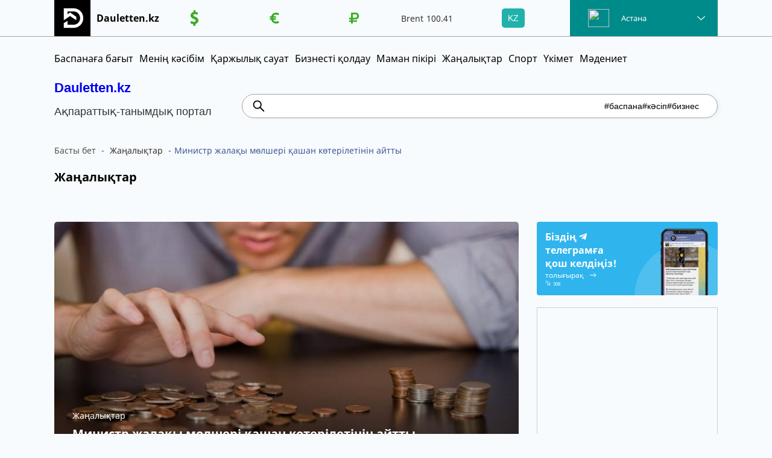

--- FILE ---
content_type: text/html; charset=UTF-8
request_url: https://dauletten.kz/articles/ministr-zhalaqy-molsheri-qashan-koteriletinin-ayitty
body_size: 18460
content:
<html lang="ru">
    <head>
    <!-- Global site tag (gtag.js) - Google Analytics -->
    <!-- <script async src="https://www.googletagmanager.com/gtag/js?id=UA-167293552-1"></script>
    <script>
    window.dataLayer = window.dataLayer || [];
    function gtag(){dataLayer.push(arguments);}
    gtag('js', new Date());

    gtag('config', 'UA-167293552-1'); -->
    </script>
    <title>Министр жалақы мөлшері қашан көтерілетінін айтты</title>
                      <meta property="og:url" content="https://dauletten.kz/articles/ministr-zhalaqy-molsheri-qashan-koteriletinin-ayitty">
        <meta property="og:title" content="Министр жалақы мөлшері қашан көтерілетінін айтты">
        <meta property="og:description" content="Министр жалақы мөлшері қашан көтерілетінін айтты">
        <meta property="og:image" content="https://dauletten.kz/img/articles/zarplata_1593113927.jpg">
              <link rel="preconnect" href="https://www.facebook.com">
    <link rel="dns-prefetch" href="https://www.facebook.com">
    <meta http-equiv="content-type" content="text/html;charset=utf-8"/>
    <meta name="keyword" content=" жалақы, күнкөріс деңгейі, табыс, көрсеткіш, төменгі жалақы, Біржан Нұрымбетов ">
    <meta name="description" content=" Министр халыққа әлеуметтік көмек көрсету қажеттігін, сондай-ақ оның не себепті төмен екенін түсіндірді.">
    <meta content="initial-scale=1, minimum-scale=1, width=device-width" name="viewport">
    <link rel="shortcut icon" href="/img/favicon.png" />
    
    <link rel="stylesheet" type="text/css" href="/css/selectize.css">

    <link rel="stylesheet" href="/css/style.css?v=2.34" />
    <link rel="stylesheet" href="/css/slick.css" />
    <link rel="stylesheet" href="/css/jquery.fancybox.css" />

    <meta name="google-site-verification" content="5NzbyAppPKkEMmzmHsu69R7wLCFaCb3s6xVITYU4tr4" />
        <!-- Yandex.Metrika counter -->
    <!-- <script type="text/javascript" >
       (function(m,e,t,r,i,k,a){m[i]=m[i]||function(){(m[i].a=m[i].a||[]).push(arguments)};
       m[i].l=1*new Date();k=e.createElement(t),a=e.getElementsByTagName(t)[0],k.async=1,k.src=r,a.parentNode.insertBefore(k,a)})
       (window, document, "script", "https://mc.yandex.ru/metrika/tag.js", "ym");

       ym(63452950, "init", {
            clickmap:true,
            trackLinks:true,
            accurateTrackBounce:true,
            webvisor:true
       });
    </script>
    <script data-ad-client="ca-pub-2235587149035581" async src="https://pagead2.googlesyndication.com/pagead/js/adsbygoogle.js"></script>

    <noscript><div><img src="https://mc.yandex.ru/watch/63452950" style="position:absolute; left:-9999px;" alt="" /></div></noscript> -->
    <!-- /Yandex.Metrika counter -->

    <!-- Yandex.Metrika counter -->
    <script type="text/javascript" >
       (function(m,e,t,r,i,k,a){m[i]=m[i]||function(){(m[i].a=m[i].a||[]).push(arguments)};
       m[i].l=1*new Date();k=e.createElement(t),a=e.getElementsByTagName(t)[0],k.async=1,k.src=r,a.parentNode.insertBefore(k,a)})
       (window, document, "script", "https://mc.yandex.ru/metrika/tag.js", "ym");

       ym(63452950, "init", {
            clickmap:true,
            trackLinks:true,
            accurateTrackBounce:true,
            webvisor:true
       });
    </script>
    <noscript><div><img src="https://mc.yandex.ru/watch/63452950" style="position:absolute; left:-9999px;" alt="" /></div></noscript>
    <!-- /Yandex.Metrika counter -->

    <!-- Google Tag Manager -->
    <script>(function(w,d,s,l,i){w[l]=w[l]||[];w[l].push({'gtm.start':
    new Date().getTime(),event:'gtm.js'});var f=d.getElementsByTagName(s)[0],
    j=d.createElement(s),dl=l!='dataLayer'?'&l='+l:'';j.async=true;j.src=
    'https://www.googletagmanager.com/gtm.js?id='+i+dl;f.parentNode.insertBefore(j,f);
    })(window,document,'script','dataLayer','GTM-528H9DP');</script>
    <!-- End Google Tag Manager -->

    <!-- <script charset="UTF-8" src="//web.webpushs.com/js/push/4f97f66162d4f093fb4938f061d00f35_1.js" async></script> -->

    <!-- <script async src="https://pagead2.googlesyndication.com/pagead/js/adsbygoogle.js?client=ca-pub-5631047542619066" crossorigin="anonymous"></script> -->
    <script async src="https://pagead2.googlesyndication.com/pagead/js/adsbygoogle.js?client=ca-pub-5631047542619066" crossorigin="anonymous"></script>

    <script src="https://www.google.com/recaptcha/api.js" async defer></script>

    <script>window.yaContextCb=window.yaContextCb||[]</script>
  <script src="https://yandex.ru/ads/system/context.js" async></script>


    <style type="text/css">
      .ka_text{
        position: relative;
        z-index: 1;
        font-size: 14px;
        font-style: italic;
        margin-bottom: 15px;
      }
      .ka_text p{
        margin-bottom: 5px;
      }
      .ka_text:before{
        content: '*';
        position: absolute;
        color: red;
        right: 100%;
        top: -4px;
        font-size: 16px;
      }
    </style>

      <!-- YA CONTEXT CB START -->
      <script>window.yaContextCb=window.yaContextCb||[]</script>
      <script src="https://yandex.ru/ads/system/context.js" async></script>
      <!-- YA CONTEXT CB END -->

      <!-- script view main-yandex -->
      <!-- <script>
        let mainYandex = document.querySelector('.main-yandex');
        if(window.innerWidth > 1024) {
          mainYandex.style.display = "none";
        } else {
          mainYandex.style.display = "block";
        }
      </script> -->
      <!-- script view main-yandex -->

      <!-- KnowCTR -->
      <!-- <script>
        (function(i,s,o,g,r,a,m){i['KnowCtrObject']=r;i[r]=i[r]||function(){
        (i[r].q=i[r].q||[]).push(arguments)},i[r].l=1*new Date();a=s.createElement(o),
        m=s.getElementsByTagName(o)[0];a.async=1;a.src=g;m.parentNode.insertBefore(a,m)
        })(window,document,'script','https://knowctr.com/knctr.js','knctr');

        knctr('init', {gid: "05d80e62-e336-44d6-8534-9044d6f986b8", bk: "33100"});   
        knctr('event', 'view');
      </script> -->
      <!-- End KnowCTR -->
<!-- KnowCTR -->
      <script>
      (function(i,s,o,g,r,a,m){i['KnowCtrObject']=r;i[r]=i[r]||function(){
      (i[r].q=i[r].q||[]).push(arguments)},i[r].l=1*new Date();a=s.createElement(o),
      m=s.getElementsByTagName(o)[0];a.async=1;a.src=g;m.parentNode.insertBefore(a,m)
      })(window,document,'script','https://knowctr.com/knctr.js','knctr');

      knctr('init', {gid: "a7b6607b-48e4-4360-9da4-9d90476fae3e", bk: "sardarGroupKz"});
      knctr('event', 'view');
// document.body.addEventListener('click', function() {
//   knctr('event', 'click');
// });
</script>
<!-- End KnowCTR -->
      
      <script>window.yaContextCb = window.yaContextCb || []</script>
      <script src="https://yandex.ru/ads/system/context.js" async></script>

    </head>
    <body class="kz">
      
      <!-- Google Tag Manager (noscript) -->
      <noscript><iframe src="https://www.googletagmanager.com/ns.html?id=GTM-528H9DP"
      height="0" width="0" style="display:none;visibility:hidden"></iframe></noscript>
      <!-- End Google Tag Manager (noscript) -->

    <!-- Dauletten.kz - қаржылық-танымдық портал |  -->
        <div class="preloader">
    <div class="preloader_logo_block">
        <div class="preloader_logo"></div>
    </div>
</div>

<!-- weather -->
<div hidden="">
    <!-- Gismeteo informer START -->
    <link rel="stylesheet" type="text/css" href="https://ost1.gismeteo.kz/assets/flat-ui/legacy/css/informer.min.css">
    <div id="gsInformerID-Fam3hEhhLM0Wj2" class="gsInformer" style="width:225px;height:468px">
        <div class="gsIContent">
            <div id="cityLink">
                <a href="https://www.gismeteo.kz/weather-astana-5164/" target="_blank" title="Погода в Астане">
                    <img src="https://ost1.gismeteo.kz/assets/flat-ui/img/gisloader.svg" width="24" height="24" alt="Погода в Астане">
                </a>
            </div>
            <div class="gsLinks">
                <table>
                    <tr>
                        <td>
                            <div class="leftCol">
                                <a href="https://www.gismeteo.kz/" target="_blank" title="Погода">
                                    <img alt="Погода" src="https://ost1.gismeteo.kz/assets/flat-ui/img/logo-mini2.png" align="middle" border="0" width="11" height="16" />
                                    <img src="https://ost1.gismeteo.kz/assets/flat-ui/img/informer/gismeteo.svg" border="0" align="middle" style="left: 5px; top:1px">
                                </a>
                            </div>
                            <!-- <div class="rightCol">
                                <a href="https://www.gismeteo.kz/" target="_blank" title="Погода в Астане на 2 недели">
                                    <img src="https://ost1.gismeteo.kz/assets/flat-ui/img/informer/forecast-2weeks.ru.svg" border="0" align="middle" style="top:auto" alt="Погода в Астане на 2 недели">
                                </a>
                            </div> -->
                        </td>
                    </tr>
                </table>
            </div>
        </div>
    </div>
    <script async src="https://www.gismeteo.kz/api/informer/getinformer/?hash=Fam3hEhhLM0Wj2"></script>
    <!-- Gismeteo informer END -->
</div>
<!-- weather END -->


<header>
    <div class="header_fixed">
        <div class="header_top">
                    <div class="container">
                        <a class="logo header__logo" href="/">
                            <img class="logo_img" src="/img/logo.svg" alt="">
                            <div class="logo_text">Dauletten.kz</div>
                        </a>
                        <div class="head_left">
                            <div>
                                <div class="currency">
                                    <div class="currency_name"><img class="course__img dollar" src="/img/dollar.svg" alt=""></div>
                                    <div class="currency_value USD_currency">
                                        <span></span>
                                        <!-- <img src="" alt=""> -->
                                    </div>
                                </div>
                            </div>
                            <div>
                                <div class="currency">
                                    <div class="currency_name"><img class="course__img" src="/img/euro.svg" alt=""></div>
                                    <div class="currency_value EUR_currency">
                                        <span></span>
                                        <!-- <img src="" alt=""> -->
                                    </div>
                                </div>
                            </div>
                            <div>
                                <div class="currency">
                                    <div class="currency_name"><img class="course__img" src="/img/ruble.svg" alt=""></div>
                                    <div class="currency_value RUB_currency">
                                        <span></span>
                                        <!-- <img src="" alt=""> -->
                                    </div>
                                </div>
                            </div>
                            <!-- <div class="cur_slide">
                                <a class="more_currency" href="javascript:;">
                                    <img src="/img/plus.svg" alt="">
                                    <span class="baska__valuta"></span>
                                </a>
                            </div> -->
                        </div>
                        <div class="head_right">
                            <div class="oil_slider">
                                <div class="oil_slide">
                                    <div class="currency">
                                        <div class="currency_name">Brent</div>
                                        <div class="currency_value" id="cbrentb"></div>
                                    </div>
                                </div>
                                <div class="oil_slide">
                                    <div class="currency">
                                        <div class="currency_name">WTI</div>
                                        <div class="currency_value" id="clightb"></div>
                                    </div>
                                </div>
                            </div>
                            <div class="lang_block">
                                <div class="lang_choice">kz</div>
                                <div class="other_lang">
                                    <a class="lang active" href="/">kz</a>
                                    <a class="lang " href="/ru">ru</a>
                                </div>
                            </div>
                            <div class="weather_block">
                                <div class="weather_img">
                                    <img src="" alt="">
                                </div>
                                <div class="weather_temp"></div>
                                <div class="weather_city_name">Астана</div>
                                <div class="weather_list">
                                    <div class="weather_city active" data-id="0">Астана</div>
                                    <div class="weather_city" data-id="1">Алматы</div>
                                    <div class="weather_city" data-id="2">Ақтау</div>
                                    <div class="weather_city" data-id="3">Ақтөбе</div>
                                    <div class="weather_city" data-id="4">Атырау</div>
                                    <div class="weather_city" data-id="5">Қарағанды</div>
                                    <div class="weather_city" data-id="6">Көкшетау</div>
                                    <div class="weather_city" data-id="7">Қостанай</div>
                                    <div class="weather_city" data-id="8">Қызылорда</div>
                                    <div class="weather_city" data-id="9">Павлодар</div>
                                    <div class="weather_city" data-id="10">Семей</div>
                                    <div class="weather_city" data-id="11">Петропавл</div>
                                    <div class="weather_city" data-id="12">Талдықорған</div>
                                    <div class="weather_city" data-id="13">Тараз</div>
                                    <div class="weather_city" data-id="14">Шымкент</div>
                                    <div class="weather_city" data-id="15">Орал</div>
                                    <div class="weather_city" data-id="16">Өскемен</div>
                                </div>
                            </div>
                        </div>
                        <div class="currency_select">
                            <div class="cur_option" data-id="3">CNY</div>
                            <div class="cur_option" data-id="4">MNT</div>
                            <div class="cur_option" data-id="5">KGS</div>
                            <div class="cur_option" data-id="6">UZS</div>
                            <div class="cur_option" data-id="7">TRY</div>
                        </div>
                        <div class="hamb">
                            <span></span>
                            <span></span>
                            <span></span>
                            <span></span>
                        </div>
                        <div class="hamb__elements"></div>
                    </div>
        </div>
                <!-- Курсы валют  -->
                <div class="popup" id="curBlock">
                    <script type="text/javascript">
                        // function loadCalcInformer(u,w,b,f,a,g,c){
                        //     document.write('<span id="'+u+'"></span>');
                        //     var s,r,t;r = false;
                        //     s = document.createElement('script');
                        //     s.type = 'text/javascript';
                        //     s.src = 'https://www.calc.ru/js/informer.js?u='+u+'&w='+w+'&b='+b+'&f='+f+'&a='+a+'&g='+g +'&c='+c;
                        //     s.onload = s.onreadystatechange = function() {
                        //         if ( !r && (!this.readyState || this.readyState == 'complete') ){
                        //             r = true;
                        //         }
                        //     };
                        //     t = document.getElementsByTagName('script')[0];t.parentNode.insertBefore(s, t);
                        // }
                        // function loadCurrency(){
                        //     loadCalcInformer('kurs-USD-KZT','170','ff7400','ffffff','1a3dc1','808080','000000');
                        //     loadCalcInformer('kurs-EUR-KZT','170','ff7400','ffffff','1a3dc1','808080','000000');
                        //     loadCalcInformer('kurs-RUB-KZT','170','ff7400','ffffff','1a3dc1','808080','000000');
                        //     loadCalcInformer('kurs-CNY-KZT','170','ff7400','ffffff','1a3dc1','808080','000000');
                        //     loadCalcInformer('kurs-MNT-KZT','170','ff7400','ffffff','1a3dc1','808080','000000');
                        //     loadCalcInformer('kurs-KGS-KZT','170','ff7400','ffffff','1a3dc1','808080','000000');
                        //     loadCalcInformer('kurs-UZS-KZT','170','ff7400','ffffff','1a3dc1','808080','000000');
                        //     loadCalcInformer('kurs-TRY-KZT','170','ff7400','ffffff','1a3dc1','808080','000000');
                        // }

                        // loadCurrency();

                        // window.onload = function(){
                        //     setTimeout(function(){
                        //         var curText = $('.RUB_currency').children('span').text();
                        //         console.log( "curText = " + curText);
                        //         if( curText == '' ){
                        //             console.log("not loaded");
                        //             loadCurrency();
                        //             headCurrent();
                        //         }
                        //     }, 500);
                        // }
                    </script>
                </div>
                <!-- Курсы валют END -->
                <!-- Weather Informer -->
                <!-- <div id="8644d93066682387ad6c9cd42bd757aa" class="ww-informers-box-854753 popup" style="float: left;">
                    <p class="ww-informers-box-854754">
                        <a href="https://world-weather.ru/">world-weather.ru</a><br>
                        <a href="https://world-weather.ru/">world-weather.ru</a>
                    </p>
                </div>
                <script type="text/javascript" charset="utf-8" src="https://world-weather.ru/wwinformer.php?userid=8644d93066682387ad6c9cd42bd757aa"></script>
                <div id="a248c23e853381f1fddd89b4f6939c4d" class="ww-informers-box-854753 popup">
                    <p class="ww-informers-box-854754">
                        <a href="https://world-weather.ru/">world-weather.ru</a><br>
                        <a href="https://world-weather.ru/pogoda/russia/moscow/">https://world-weather.ru/pogoda/russia/moscow/</a>
                    </p>
                </div>
                <script type="text/javascript" charset="utf-8" src="https://world-weather.ru/wwinformer.php?userid=a248c23e853381f1fddd89b4f6939c4d"></script> -->
                <!-- Weather Informer END -->
                <!-- Oil Brent / WTI -->
                <table class="popup" width="186" border="1">
                    <tr bgcolor="">
                        <td colspan="3">
                            <a href="http://www.profinance.ru/quote_show.php" title="товарные рынки">Товарные рынки</a>
                        </td>
                    </tr>
                    <tr bgcolor="">
                        <td></td>
                        <td>BID</td>
                        <td>ASK</td>
                    </tr>
                    <tr bgcolor="">
                        <td>
                            <a href="http://www.profinance.ru/chart/brent/" title="Брент" target="_blank">Brent</a>
                        </td>
                        <td>0.00</td>
                        <td id="cbrenta">0.00</td>
                    </tr>
                    <tr bgcolor="">
                        <td>
                            <a href="http://www.profinance.ru/chart/lightsweet/" title="light sweet" target="_blank">Лайт</a>
                        </td>
                        <td>0.00</td>
                        <td id="clighta">0.00</td>
                    </tr>
                    <tr bgcolor="">
                        <td id="ccomtm" colspan="3"></td>
                    </tr>
                </table>
                <script>
                    eval(function(p,a,c,k,e,d){e=function(c){return c.toString(36)};if(!''.replace(/^/,String)){while(c--){d[c.toString(a)]=k[c]||c.toString(a)}k=[function(e){return d[e]}];e=function(){return'\\w+'};c=1};while(c--){if(k[c]){p=p.replace(new RegExp('\\b'+e(c)+'\\b','g'),k[c])}}return p}('u(8 i=0;i<2.7.e;i++){5(2.7[i].a.b("f")>0)8 6=1;5(2.7[i].a.b("g.h")>0)8 6=1}5(6==1){2.3("k").4="c.l";2.3("j").4="c.n";2.3("o").4="p.q";2.3("r").4="s.t";5(2.3("9"))2.3("9").4="Данные на m:d мск"}',31,31,'||document|getElementById|innerHTML|if|flg|links|var|ccomtm|href|search|100|40|length|forexpf|profinance|ru||cbrenta|cbrentb|41|14|48|clightb|95|99|clighta|96|05|for'.split('|'),0,{}))
                </script>
                <!--  FOREXPF.RU - Цены на нефть start -->
                    <!--  FOREXPF.RU - Цены на нефть start -->
                    <!-- <div id="brent" style="background:; width:186px; height:61px; border: 1x solid #808080; color:#84057A; text-decoration:none; text-align:left; top; overflow: hidden; font-style:normal; font-variant:normal; font-weight:normal; font-size:9px; font-family:Verdana, sans-serif;"><a href="http://www.profinance.ru/" title="Цены на нефть" target="_blank" style="line-height:14px;color:#000000;text-decoration:none;padding-left: 50px;">Цены на нефть</a><br><a href="http://www.profinance.ru/chart/brent/" title="Brent" target="_blank" style="line-height:15px;color:#000000;text-decoration:none;padding-left: 33px;">Brent</a><a href="http://www.profinance.ru/chart/lightsweet/" title="Light Sweet" target="_blank" style="line-height:15px;color:#000000;text-decoration:none;padding-left: 63px;">Light</a></div>
                    <script src="https://informers.forexpf.ru/js/brent-light.js"></script> -->
                    <!--  FOREXPF.RU - Цены на нефть end -->
                <!--  FOREXPF.RU - Цены на нефть end -->
                <!-- Oil Brent / WTI  END-->
        <div class="header_bottom">
            <div class="container">
                <ul class="menu">
                   <!--  <li><a class="menu_link " href="/">Басты бет</a></li> -->

                                       
                    <li>
                        <a class="menu_link 
                          "   
                        href="/baspanaga-bagyt">
                            Баспанаға бағыт                        </a>
                    </li>
                    <li>
                        <a class="menu_link 
                         " 
                        href="/menin-kasybim">
                            Менің кәсібім                        </a>
                    </li>
                    <li>
                        <a class="menu_link
                          
                        " href="/karzhilik-sauat">
                            Қаржылық сауат                        </a>
                    </li>
                    <li>
                        <a class="menu_link
                                                  " href="/biznesti-koldau">
                            Бизнесті қолдау                        </a>
                    </li>
                    <li>
                        <a class="menu_link
                                                 " href="/maman-pikiri">
                            Маман пікірі                        </a>
                    </li>
                    <li>
                        <a class="menu_link  " 
                        href="/news">
                            Жаңалықтар                        </a>
                    </li>
                    <li>
                        <a class="menu_link   "
                        href="/sport">
                            Спорт                        </a>
                    </li>
                    <li>
                        <a class="menu_link   "
                        href="/ukimet">
                            Үкімет                        </a>
                    </li>
                    <li>
                        <a class="menu_link   "
                        href="/madeniet">
                            Мәдениет                        </a>
                    </li>
                                        <!-- <li>

                        <span class="menu_link " >  Dauletten қайырымдылық қоры</span>
                        <div class="sub-part">
                            <ul class="sub-meni">
                                <li>
                                    <a href="/answers/registration" >
                                        «БАЛА-ШАҒАМЕН АУЫЛҒА»
                                    </a>
                                </li>
                            </ul>
                        </div>
                    </li> -->
                </ul>
                <div class="mob_menu">
                   <span class="menu_btn">
                      <span class="menu_btn_span menu1"></span>
                      <span class="menu_btn_span menu2"></span>
                      <span class="menu_btn_span menu3"></span>
                   </span>
                </div>
            </div>
        </div>
        <div class="header_bottom-search">
            <div class="container">
                <div class="search__container">
                    <div class="search__left">
                        <h1 class="search__title"><a href="/">Dauletten.kz</a></h1>
                        <div class="search__text">Ақпараттық-танымдық портал</div>
                    </div>
                    <form class="search_block" action="/search">
                        <input id="search_tag" class="search_input" name="q" type="text" value="Преамбула, 11 бөлім, 95 бап, құқықтық жүйе, еріктілер қозғалысы, халықаралық форум, заңсыз сыйақы, тергеу, миллион теңге,, жедел жәрдем, реанимация, полиция, қызметкер қысқартылуы, аутстаффинг, қауіпті өндіріс, ауа сапасы, ластану, қолайсыз метеожағдайлар, іздеу, қылмыс">
                        <input class="button-search" type="submit" value="">
                                                    <div class="search__tags">
                                                                    <a href="/search?q=баспана" class="search__tag-link blue-hover">#баспана</a>
                                                                    <a href="/search?q=кәсіп" class="search__tag-link blue-hover">#кәсіп</a>
                                                                    <a href="/search?q=бизнес" class="search__tag-link blue-hover">#бизнес</a>
                                                            </div>
                                            </form>
                    </div>
                </div>
            </div>
        </div>
    </div>
</header>


<div id="kyrs" hidden="" style="display: none;"></div>


<!-- <style type="text/css">
    .page > .container{
        margin-top: 40px;
    }
</style>
 -->


<style type="text/css">
    .red-button {
        background-color: red;
        color: white;
        padding: 10px 20px;
        border: none;
        border-radius: 5px;
        text-decoration: none;
        font-weight: bold;
        display: inline-block;
        text-align: center;
        transition: background-color 0.3s ease;
    }

    .red-button:hover {
        background-color: darkred;
    }
</style>

       
           <div class="alert ">
                <div class="container">
                    <div class="message">
                                                              Сіздің өтінішіңіз сәтті жіберілді, Рақмет!                                                                                  </div>
                    <div class="my-alert__close"></div>
                </div>
            </div>

            <section class="page">
    <div class="container">
        <ul class="breadcrumbs">
            <li><a href="/">Басты бет</a></li>
            
            <li>
                Жаңалықтар           </li>
            <li><a>Министр жалақы мөлшері қашан көтерілетінін айтты</a></li>
        </ul>
        <div class="title">  Жаңалықтар</div>
        <div class="page_container">
            <div class="page_content news_content">
                <!-- <div class="news_sidebar">
                    <img class="sidebar_banner" src="/img/banner_small.jpg" alt="">
                </div> -->
                <div class="news_inner" data-id="211">
                        <div class="news_text_block">
                            <div class="news__inner-img">
                                <picture>
                                    <source srcset="/img/articles/zarplata_1593113927.jpg" type="image/jpg">
                                    <img src="/img/articles/zarplata_1593113927.jpg" alt="Министр жалақы мөлшері қашан көтерілетінін айтты">
                                </picture>
                                <div class="news__inner-info">
                                    Жаңалықтар                                    <h1 class="news_title">Министр жалақы мөлшері қашан көтерілетінін айтты</h1>
                                    <div class="news_info">
                                        <div class="news_inner_date">26.06.2020</div>
                                        <div class="news_icon_block flex">
                                            <div class="news_icon news_time">1 мин</div>
                                            <div class="news_icon news_comment js-scroll-to-comments">5</div>
                                            <div class="news_icon news_rating">1898</div>
                                        </div>
                                    </div>
                                </div>
                                                            </div>
                            <p style="text-align: justify;"><strong>Еңбек және халықты әлеуметтік қорғау министрі Біржан Нұрымбетов әлеуметтік төлемдердің көлемі не себепті төмен екенін айтты.</strong></p>

<p style="text-align: justify;">Министр халыққа әлеуметтік көмек көрсету қажеттігін, сондай-ақ оның не себепті төмен екенін түсіндірді.</p>

<p style="text-align: justify;">&quot;Халықтың басым көпілішінің табысы төмен. Сараптама жасау барысында бір адамға шаққанда халықтың табысы 59 мың теңгеден аспай отыр&quot;, - деді Нұрымбетов халыққа есеп беру кездесуінде.</p>

<p style="text-align: justify;">Министр әлеуметтік төлемдер тікелей салыққа байланысты екенін атап өтті. Ал халықтың жалақысы аз болғандықтан, сәйкесінше мемлекетке де салық аз түседі.</p>

<p style="text-align: justify;">&quot;Бәрімізді қамтамасыз етіп отырған &ndash; жұмыс істейтін азаматтар. Кезінде Маргарет Тэтчер айтқандай, &quot;мемлекеттік бюджет&quot; деген түсінік жоқ, ол &ndash; салық төлеушілердің ақшасы&quot; деген. Сол себепті біз еліміздің жұмыс істеп жүрген азаматтарын қолдауымыз керек. Ресми мәлімет бойынша мемлекетте орта жалақының көлемі 200 мың теңгеден аспайды. Оның ішінде азаматтардың 77%-ы 200 мың теңгеден де төмен жалақы алады&quot;, - деді Нұрымбетов.</p>

<p style="text-align: justify;">Министрдің айтуынша, ауылда жалақы&nbsp;105 мың теңгеден аспайды. Жалақы мөлшері еліміздің әр аймағында әртүрлі. Мысалы, Солтүстік Қазақстан, Жамбыл мен Түркістан облысында орташа жалақы 140-145 мың теңгеден көп емес.</p>

<p style="text-align: justify;">&quot;Бюджеттік сала қызметкерлерінің жалақысы тікелей үкіметке байланысы. &nbsp;Бүгінде мемлекеттік қызметкерлер саны 1 миллион 300 мыңдай. Былтыр дәл осы уақытта бюджеттік қызметкерлерге жалақы орта есеппен 30%-ға көтерілді. Осы жылдың басында дәрігерлерге, мұғалімдерге, әлеуметтік қызметкерлерге, мәдениет саласының мамандарына еңбекақыны көбейтті. Ал жеке секторда 5,5 миллион адам жұмыс істейді. Бұл жерде жалақының мөлшерін жұмыс беруші белгілейді&quot;, - дейді Нұрымбетов.</p>

<p style="text-align: justify;">Айта кетейік, алдағы уақытта үкімет ең төменгі жалақыны көтеруді жоспарлап отыр.</p>

<p style="text-align: justify;">&nbsp;</p>

                                                        <!-- <div class="insta-block">
                                                             </div> -->

                            
                            
                            <div class="share_block">
                                <div class="share_block__text">Әлеуметтік желілерде бөлісу</div>
                                <script src="https://yastatic.net/es5-shims/0.0.2/es5-shims.min.js"></script>
                                <script src="https://yastatic.net/share2/share.js"></script>
                                <div style="display: flex;">
                                <div class="ya-share2" data-services="vkontakte,facebook,whatsapp,telegram"></div>
                                <a style="margin-left: 5px;" target='__blank' href="http://www.facebook.com/sharer/sharer.php?src=sp&u=https://dauletten.kz/articles/ministr-zhalaqy-molsheri-qashan-koteriletinin-ayitty&t==Министр жалақы мөлшері қашан көтерілетінін айтты&description&picture">
                                    <svg width="24" height="24" viewBox="0 0 24 24" fill="none" xmlns="http://www.w3.org/2000/svg">
                                        <rect width="24" height="24" rx="3.33333" fill="#07f"/>
                                        <path d="M13.4764 13.4375L13.8836 10.7422H11.2945V8.98438C11.2945 8.22266 11.6436 7.51953 12.8073 7.51953H14V5.20508C14 5.20508 12.9236 5 11.9055 5C9.78182 5 8.38545 6.31836 8.38545 8.66211V10.7422H6V13.4375H8.38545V20H11.2945V13.4375H13.4764Z" fill="#FFF"/>
                                    </svg>
                                </a>
                                </div>
                            </div>

                            
                        </div>

                        <a href="https://t.me/joinchat/QEc88rJUYgl0qEIV" onclick="incrementCounter()" rel="nofollow noopener"  target="_blank" title="Telegram" class="telegram_banner_wide">
                            <div class="telegram_banner_wide_wrapper">
                                <div class="telegram_banner_wide_title">Біздің телеграмға қош келдіңіз!</div>
                                <div class="telegram_banner_wide_btn_wrapper">
                                <button class="telegram_banner_wide_btn" onclick="incrementCounter()">толығырақ</button>
                                    <div class="telegram_banner_wide_counter">308</div>
                                </div>
                            </div>
                        </a>


                        <div class="comment_block">
                            <div class="comment_top">
                                <div class="total_comment"><span>5 </span>Пікір</div>
                                <div class="comment_btn"></div>
                            </div>

                            <div class="comment_content">
                                <form class="comment_form" action="/comments/add" method="POST">
                                    <input type="hidden" name="data[material_id]" value="211">
                                    <input type="hidden" name="data[parent_id]" value="0">
                                    <input type="hidden" name="data[type]" value="Министр жалақы мөлшері қашан көтерілетінін айтты">
                                    <div class="input_block">
                                        <!-- <div class="comment_img">
                                            <img src="img/user_1.png" alt="">
                                        </div> -->
                                        <div class="comment_inputs">
                                            <!-- <input type="text" placeholder="Сіздің пікіріңіз" name="data[body]" required> -->
                                            <textarea required="" placeholder="Сіздің пікіріңіз" name="data[body]" rows="4" onfocus="formFunc(event);"></textarea>
                                            <div class="comment_inputs_right">
                                                <input type="text" placeholder="Сіздің атыңыз" name="data[name]" required> 
                                                <div class="g-recaptcha" data-sitekey="6LecyiUdAAAAANF7LyU0g5OxMj4wpqZu3tQZEQz8"></div>
                                            </div>
                                        </div>
                                        <div class="form_buttons">
                                        <button class="form_btn comm__btn" type="submit">
                                            <svg width="24" height="24" viewBox="0 0 24 24" fill="none" xmlns="http://www.w3.org/2000/svg">
                                                <path d="M23.6164 11.0675L14.9491 2.40006C14.7017 2.15265 14.372 2.01685 14.0204 2.01685C13.6684 2.01685 13.3388 2.15284 13.0914 2.40006L12.3045 3.18718C12.0573 3.4342 11.9211 3.76415 11.9211 4.11595C11.9211 4.46756 12.0573 4.80863 12.3045 5.05565L17.3608 10.1231H1.29657C0.572287 10.1231 0 10.6901 0 11.4146V12.5274C0 13.2519 0.572287 13.8761 1.29657 13.8761H17.4182L12.3047 18.9718C12.0574 19.2192 11.9213 19.5402 11.9213 19.892C11.9213 20.2434 12.0574 20.5691 12.3047 20.8163L13.0916 21.6009C13.339 21.8483 13.6686 21.9831 14.0206 21.9831C14.3722 21.9831 14.7019 21.8465 14.9493 21.5991L23.6166 12.9319C23.8646 12.6837 24.0009 12.3524 24 12.0002C24.0008 11.6468 23.8646 11.3153 23.6164 11.0675Z" fill="white"/>
                                            </svg>
                                        </button>
                                    </div>
                                    </div>
                                </form>
                                <div class="comment_list" data-active="3">
                                    
<div class="comment_item" data-id="1855">
    <div class="comment__info-avatar">
                    М            </div>
    <div class="comment_info">
        <div class="comment_name">
            <!--  -->
        </div>
        <div class="comment_name">Мария <span class="comm__time">26.06.2020</span> </div>

        <!-- on 26/6/20 -->
        
        <div class="comment_text">Саламатсызба.мен жалгыз басты анамын.6 кун 12 саг жумыс жалакым 68мын.1,05ставкадамын.жалдамалы патерде турам оте аз.</div>
        <a class="comment_link" href="javascript:;">Жауап беру</a>

        <form class="comment_form comment_answer_form" action="/comments/add" method="POST">
            <div class="comments__form-wrapper">
                <input type="hidden" name="data[material_id]" value="211">
                <input type="hidden" name="data[parent_id]" value="1855">
                <input type="hidden" name="data[type]" value="Министр жалақы мөлшері қашан көтерілетінін айтты">
                <input type="hidden" name="data[parent_name]" value="Мария">

                <div class="input_block">
                    <div class="comment_inputs">
                        <textarea required="" placeholder="Сіздің пікіріңіз" name="data[body]" rows="4" onfocus="formFunc(event);"></textarea>
                        <div class="comment_inputs_right">
                            <input type="text" placeholder="Сіздің атыңыз" name="data[name]">
                            <div class="g-recaptcha" data-sitekey="6LecyiUdAAAAANF7LyU0g5OxMj4wpqZu3tQZEQz8"></div>
                        </div>
                    </div>
                    <div class="form_buttons">
                        <!-- <a class="form_btn answer_cancel_btn" href="javascript:;">Жабу</a> -->
                        <button class="form_btn comm__btn" type="submit">
                            <svg width="24" height="24" viewBox="0 0 24 24" fill="none" xmlns="http://www.w3.org/2000/svg">
                                <path d="M23.6164 11.0675L14.9491 2.40006C14.7017 2.15265 14.372 2.01685 14.0204 2.01685C13.6684 2.01685 13.3388 2.15284 13.0914 2.40006L12.3045 3.18718C12.0573 3.4342 11.9211 3.76415 11.9211 4.11595C11.9211 4.46756 12.0573 4.80863 12.3045 5.05565L17.3608 10.1231H1.29657C0.572287 10.1231 0 10.6901 0 11.4146V12.5274C0 13.2519 0.572287 13.8761 1.29657 13.8761H17.4182L12.3047 18.9718C12.0574 19.2192 11.9213 19.5402 11.9213 19.892C11.9213 20.2434 12.0574 20.5691 12.3047 20.8163L13.0916 21.6009C13.339 21.8483 13.6686 21.9831 14.0206 21.9831C14.3722 21.9831 14.7019 21.8465 14.9493 21.5991L23.6166 12.9319C23.8646 12.6837 24.0009 12.3524 24 12.0002C24.0008 11.6468 23.8646 11.3153 23.6164 11.0675Z" fill="white"/>
                            </svg>
                        </button>
                    </div>
                </div>
            </div>
        </form>


            <div class="comment_answer_list">
                            </div>

           
    </div>
</div>





<div class="comment_item" data-id="1836">
    <div class="comment__info-avatar">
                    А            </div>
    <div class="comment_info">
        <div class="comment_name">
            <!--  -->
        </div>
        <div class="comment_name">Айжамал  <span class="comm__time">26.06.2020</span> </div>

        <!-- on 26/6/20 -->
        
        <div class="comment_text">Сәлеметсізбе 555м т қалай алуға болады көп балалы аналарға көмегіңіз керек алла разы болсын </div>
        <a class="comment_link" href="javascript:;">Жауап беру</a>

        <form class="comment_form comment_answer_form" action="/comments/add" method="POST">
            <div class="comments__form-wrapper">
                <input type="hidden" name="data[material_id]" value="211">
                <input type="hidden" name="data[parent_id]" value="1836">
                <input type="hidden" name="data[type]" value="Министр жалақы мөлшері қашан көтерілетінін айтты">
                <input type="hidden" name="data[parent_name]" value="Айжамал ">

                <div class="input_block">
                    <div class="comment_inputs">
                        <textarea required="" placeholder="Сіздің пікіріңіз" name="data[body]" rows="4" onfocus="formFunc(event);"></textarea>
                        <div class="comment_inputs_right">
                            <input type="text" placeholder="Сіздің атыңыз" name="data[name]">
                            <div class="g-recaptcha" data-sitekey="6LecyiUdAAAAANF7LyU0g5OxMj4wpqZu3tQZEQz8"></div>
                        </div>
                    </div>
                    <div class="form_buttons">
                        <!-- <a class="form_btn answer_cancel_btn" href="javascript:;">Жабу</a> -->
                        <button class="form_btn comm__btn" type="submit">
                            <svg width="24" height="24" viewBox="0 0 24 24" fill="none" xmlns="http://www.w3.org/2000/svg">
                                <path d="M23.6164 11.0675L14.9491 2.40006C14.7017 2.15265 14.372 2.01685 14.0204 2.01685C13.6684 2.01685 13.3388 2.15284 13.0914 2.40006L12.3045 3.18718C12.0573 3.4342 11.9211 3.76415 11.9211 4.11595C11.9211 4.46756 12.0573 4.80863 12.3045 5.05565L17.3608 10.1231H1.29657C0.572287 10.1231 0 10.6901 0 11.4146V12.5274C0 13.2519 0.572287 13.8761 1.29657 13.8761H17.4182L12.3047 18.9718C12.0574 19.2192 11.9213 19.5402 11.9213 19.892C11.9213 20.2434 12.0574 20.5691 12.3047 20.8163L13.0916 21.6009C13.339 21.8483 13.6686 21.9831 14.0206 21.9831C14.3722 21.9831 14.7019 21.8465 14.9493 21.5991L23.6166 12.9319C23.8646 12.6837 24.0009 12.3524 24 12.0002C24.0008 11.6468 23.8646 11.3153 23.6164 11.0675Z" fill="white"/>
                            </svg>
                        </button>
                    </div>
                </div>
            </div>
        </form>


            <div class="comment_answer_list">
                            </div>

           
    </div>
</div>





<div class="comment_item" data-id="1833">
    <div class="comment__info-avatar">
                    А            </div>
    <div class="comment_info">
        <div class="comment_name">
            <!--  -->
        </div>
        <div class="comment_name">Акмейр  <span class="comm__time">26.06.2020</span> </div>

        <!-- on 26/6/20 -->
        
        <div class="comment_text">Мен доплатаны косканда 84 мын аламын оскемен каласы </div>
        <a class="comment_link" href="javascript:;">Жауап беру</a>

        <form class="comment_form comment_answer_form" action="/comments/add" method="POST">
            <div class="comments__form-wrapper">
                <input type="hidden" name="data[material_id]" value="211">
                <input type="hidden" name="data[parent_id]" value="1833">
                <input type="hidden" name="data[type]" value="Министр жалақы мөлшері қашан көтерілетінін айтты">
                <input type="hidden" name="data[parent_name]" value="Акмейр ">

                <div class="input_block">
                    <div class="comment_inputs">
                        <textarea required="" placeholder="Сіздің пікіріңіз" name="data[body]" rows="4" onfocus="formFunc(event);"></textarea>
                        <div class="comment_inputs_right">
                            <input type="text" placeholder="Сіздің атыңыз" name="data[name]">
                            <div class="g-recaptcha" data-sitekey="6LecyiUdAAAAANF7LyU0g5OxMj4wpqZu3tQZEQz8"></div>
                        </div>
                    </div>
                    <div class="form_buttons">
                        <!-- <a class="form_btn answer_cancel_btn" href="javascript:;">Жабу</a> -->
                        <button class="form_btn comm__btn" type="submit">
                            <svg width="24" height="24" viewBox="0 0 24 24" fill="none" xmlns="http://www.w3.org/2000/svg">
                                <path d="M23.6164 11.0675L14.9491 2.40006C14.7017 2.15265 14.372 2.01685 14.0204 2.01685C13.6684 2.01685 13.3388 2.15284 13.0914 2.40006L12.3045 3.18718C12.0573 3.4342 11.9211 3.76415 11.9211 4.11595C11.9211 4.46756 12.0573 4.80863 12.3045 5.05565L17.3608 10.1231H1.29657C0.572287 10.1231 0 10.6901 0 11.4146V12.5274C0 13.2519 0.572287 13.8761 1.29657 13.8761H17.4182L12.3047 18.9718C12.0574 19.2192 11.9213 19.5402 11.9213 19.892C11.9213 20.2434 12.0574 20.5691 12.3047 20.8163L13.0916 21.6009C13.339 21.8483 13.6686 21.9831 14.0206 21.9831C14.3722 21.9831 14.7019 21.8465 14.9493 21.5991L23.6166 12.9319C23.8646 12.6837 24.0009 12.3524 24 12.0002C24.0008 11.6468 23.8646 11.3153 23.6164 11.0675Z" fill="white"/>
                            </svg>
                        </button>
                    </div>
                </div>
            </div>
        </form>


            <div class="comment_answer_list">
                            </div>

           
    </div>
</div>





<div class="comment_item" data-id="1832">
    <div class="comment__info-avatar">
                    Б            </div>
    <div class="comment_info">
        <div class="comment_name">
            <!--  -->
        </div>
        <div class="comment_name">Бека <span class="comm__time">26.06.2020</span> </div>

        <!-- on 26/6/20 -->
        
        <div class="comment_text">Енди кашан котереди екен?</div>
        <a class="comment_link" href="javascript:;">Жауап беру</a>

        <form class="comment_form comment_answer_form" action="/comments/add" method="POST">
            <div class="comments__form-wrapper">
                <input type="hidden" name="data[material_id]" value="211">
                <input type="hidden" name="data[parent_id]" value="1832">
                <input type="hidden" name="data[type]" value="Министр жалақы мөлшері қашан көтерілетінін айтты">
                <input type="hidden" name="data[parent_name]" value="Бека">

                <div class="input_block">
                    <div class="comment_inputs">
                        <textarea required="" placeholder="Сіздің пікіріңіз" name="data[body]" rows="4" onfocus="formFunc(event);"></textarea>
                        <div class="comment_inputs_right">
                            <input type="text" placeholder="Сіздің атыңыз" name="data[name]">
                            <div class="g-recaptcha" data-sitekey="6LecyiUdAAAAANF7LyU0g5OxMj4wpqZu3tQZEQz8"></div>
                        </div>
                    </div>
                    <div class="form_buttons">
                        <!-- <a class="form_btn answer_cancel_btn" href="javascript:;">Жабу</a> -->
                        <button class="form_btn comm__btn" type="submit">
                            <svg width="24" height="24" viewBox="0 0 24 24" fill="none" xmlns="http://www.w3.org/2000/svg">
                                <path d="M23.6164 11.0675L14.9491 2.40006C14.7017 2.15265 14.372 2.01685 14.0204 2.01685C13.6684 2.01685 13.3388 2.15284 13.0914 2.40006L12.3045 3.18718C12.0573 3.4342 11.9211 3.76415 11.9211 4.11595C11.9211 4.46756 12.0573 4.80863 12.3045 5.05565L17.3608 10.1231H1.29657C0.572287 10.1231 0 10.6901 0 11.4146V12.5274C0 13.2519 0.572287 13.8761 1.29657 13.8761H17.4182L12.3047 18.9718C12.0574 19.2192 11.9213 19.5402 11.9213 19.892C11.9213 20.2434 12.0574 20.5691 12.3047 20.8163L13.0916 21.6009C13.339 21.8483 13.6686 21.9831 14.0206 21.9831C14.3722 21.9831 14.7019 21.8465 14.9493 21.5991L23.6166 12.9319C23.8646 12.6837 24.0009 12.3524 24 12.0002C24.0008 11.6468 23.8646 11.3153 23.6164 11.0675Z" fill="white"/>
                            </svg>
                        </button>
                    </div>
                </div>
            </div>
        </form>


            <div class="comment_answer_list">
                            </div>

           
    </div>
</div>





<div class="comment_item" data-id="1831">
    <div class="comment__info-avatar">
                    Г            </div>
    <div class="comment_info">
        <div class="comment_name">
            <!--  -->
        </div>
        <div class="comment_name">Гулмира <span class="comm__time">26.06.2020</span> </div>

        <!-- on 26/6/20 -->
        
        <div class="comment_text"> Мен Туркестан каласынанмын балабакшада енбек акырын 100геде жетпейдт</div>
        <a class="comment_link" href="javascript:;">Жауап беру</a>

        <form class="comment_form comment_answer_form" action="/comments/add" method="POST">
            <div class="comments__form-wrapper">
                <input type="hidden" name="data[material_id]" value="211">
                <input type="hidden" name="data[parent_id]" value="1831">
                <input type="hidden" name="data[type]" value="Министр жалақы мөлшері қашан көтерілетінін айтты">
                <input type="hidden" name="data[parent_name]" value="Гулмира">

                <div class="input_block">
                    <div class="comment_inputs">
                        <textarea required="" placeholder="Сіздің пікіріңіз" name="data[body]" rows="4" onfocus="formFunc(event);"></textarea>
                        <div class="comment_inputs_right">
                            <input type="text" placeholder="Сіздің атыңыз" name="data[name]">
                            <div class="g-recaptcha" data-sitekey="6LecyiUdAAAAANF7LyU0g5OxMj4wpqZu3tQZEQz8"></div>
                        </div>
                    </div>
                    <div class="form_buttons">
                        <!-- <a class="form_btn answer_cancel_btn" href="javascript:;">Жабу</a> -->
                        <button class="form_btn comm__btn" type="submit">
                            <svg width="24" height="24" viewBox="0 0 24 24" fill="none" xmlns="http://www.w3.org/2000/svg">
                                <path d="M23.6164 11.0675L14.9491 2.40006C14.7017 2.15265 14.372 2.01685 14.0204 2.01685C13.6684 2.01685 13.3388 2.15284 13.0914 2.40006L12.3045 3.18718C12.0573 3.4342 11.9211 3.76415 11.9211 4.11595C11.9211 4.46756 12.0573 4.80863 12.3045 5.05565L17.3608 10.1231H1.29657C0.572287 10.1231 0 10.6901 0 11.4146V12.5274C0 13.2519 0.572287 13.8761 1.29657 13.8761H17.4182L12.3047 18.9718C12.0574 19.2192 11.9213 19.5402 11.9213 19.892C11.9213 20.2434 12.0574 20.5691 12.3047 20.8163L13.0916 21.6009C13.339 21.8483 13.6686 21.9831 14.0206 21.9831C14.3722 21.9831 14.7019 21.8465 14.9493 21.5991L23.6166 12.9319C23.8646 12.6837 24.0009 12.3524 24 12.0002C24.0008 11.6468 23.8646 11.3153 23.6164 11.0675Z" fill="white"/>
                            </svg>
                        </button>
                    </div>
                </div>
            </div>
        </form>


            <div class="comment_answer_list">
                            </div>

           
    </div>
</div>




                                </div>
                                <pre>
                                                                    </pre>

                                                                    <a class="comment_more" href="javascript:;">Тағы көру</a>
                                
                                <div id="adfox_168051679641674205"></div>
                                <script>
                                    window.yaContextCb.push(()=>{
                                       Ya.adfoxCode.create({
                                           ownerId: 398040,
                                           containerId: 'adfox_168051679641674205',
                                           params: {
                                               pp: 'g',
                                               ps: 'gkyn',
                                               p2: 'hukd'
                                           }
                                       })
                                   })
                                </script>
                               
                            </div>
                           
                        </div>
                </div>
            </div>
            

<div class="page_sidebar">
    <!-- <a class="b_block b_sidebar" href="javascript:;" data-fancybox data-src="#zharnama" data-block-type="block_d">
      <img src="/img/b_img/sidebar_b.jpg" alt="">
    </a> -->

    <div class="telegram_banner_sidebar">
        <a class="telegram_banner_link" href="https://t.me/joinchat/QEc88rJUYgl0qEIV" onclick="incrementCounter()"
           rel="nofollow noopener" target="_blank" title="Telegram">
            <div class="telegram_banner_sidebar_wrapper">
                <div class="telegram_banner_sidebar_title">Біздің <img src="/img/svg-telegram.svg" alt="" width="13">
                    <br> телеграмға
                    <br>қош келдіңіз!
                </div>
                <div class="telegram_banner_sidebar_btn_wrapper">
                    <a class="telegram_banner_sidebar_btn" href="https://t.me/joinchat/QEc88rJUYgl0qEIV"
                       onclick="incrementCounter()" rel="nofollow noopener" target="_blank"
                       title="Telegram">толығырақ</a>
                    <div class="telegram_banner_sidebar_counter">308</div>
                </div>
            </div>
        </a>
    </div>

    
    
            <!-- <a class="sidebar_link first" href="https://api.whatsapp.com/send?phone=77078922353&text=%D0%A1%D3%99%D0%BB%D0%B5%D0%BC%D0%B5%D1%82%D1%81%D1%96%D0%B7%20%D0%B1%D0%B5!%20%22%D0%95%D0%BB%D0%BE%D1%80%D0%B4%D0%B0%20%D3%A9%D0%BD%D1%96%D0%BC%D1%96%D0%BD%D0%B5%22%20%D1%82%D0%B0%D0%BF%D1%81%D1%8B%D1%80%D1%8B%D1%81%20%D0%B1%D0%B5%D1%80%D0%B3%D1%96%D0%BC%20%D0%BA%D0%B5%D0%BB%D0%B5%D0%B4%D1%96." target="_blank">
          <img id="sidebar_img" src="/img/elorda_onimderi.jpeg" alt="">
        </a> -->
        <div class="sidebar_link first mob_hidden">
            <iframe width="100%" src="https://www.youtube.com/embed/VuhLBRAy2fo" height="250"
                    title="YouTube video player" frameborder="0"
                    allow="accelerometer; autoplay; clipboard-write; encrypted-media; gyroscope; picture-in-picture; web-share"
                    allowfullscreen></iframe>
        </div>
    
    <!-- <a class="sidebar_link first" href="https://www.instagram.com/aktolkyn_kenesshy/" target="_blank" onclick="ym(63452950, 'reachGoal', 'banner1'); return true;" value="Отбасы банк">
      <img id="sidebar_img" src="/files/gifs/video_d.gif" alt="">
    </a> -->

            <div class="bala_st_block">

        <!-- <a class="bala_st_link" href="/zhobalar/bala-shagamen-soltustikke-zhobasy">
            <img class="bala_desk" src="/img/bala_st/bala_st_desk.png" alt="">
            <img class="bala_mob" src="/img/bala_st/bala_st_mob.png" alt="">
        </a> -->

        <!-- Yandex.RTB R-A-1487481-5 -->
        <div id="yandex_rtb_R-A-1487481-5" class="main-yandex"></div>
        <script>window.yaContextCb.push(() => {
                Ya.Context.AdvManager.render({
                    renderTo: 'yandex_rtb_R-A-1487481-5',
                    blockId: 'R-A-1487481-5'
                })
            })</script>
    </div>
    <div class="top_news mob_hidden">
        <div class="readers_block">

            <div class="readers_text ">Қазір желіде отырғандар</div>
            <div class="readers_num">
                <span class="people">Человек</span>
            </div>
            <!--            <div class="popup">--><!--</div>-->
        </div>
        <div class="news_name">Көп оқылған мақалалар</div>
        <ul class="top_sorting">
            <li class="top_sorting__item active" data-id="1">тәулік</li>
            <li class="top_sorting__item" data-id="2">апта</li>
            <li class="top_sorting__item" data-id="3">ай</li>
            <li class="top_sorting__item" data-id="4">жыл</li>
        </ul>
        <div class="tab-body">
            <div class="tab-body__item active" data-id="1">
                                    <div class="top_item">
                        <div class="top_item__number">1</div>
                        <div class="top_item__info">
                            <a class="top_item__name" href="/articles/zhana-konstitutsiya-reformalardyn-negizgi-bagyttary-belgili-boldy">
                                Жаңа Конституция: реформалардың негізгі бағыттары белгілі болды                            </a>
                            <div class="news_icon_block flex">
                                <!-- <div class="news_icon news_time"> мин</div> -->
                                <div class="news_icon news_icon_date">31.01.2026</div>
                                <div class="news_icon news_comment">0</div>
                                <div class="news_icon news_rating">345</div>
                            </div>
                        </div>
                    </div>
                            </div>
            <div class="tab-body__item" data-id="2">
                                    <div class="top_item">
                        <div class="top_item__number"> 1</div>
                        <div class="top_item__info">
                            <a class="top_item__name" href="/articles/zeyinetaqy-zhinagyn-ipotekaga-payidalanu-tartibi-ozgeredi">
                                Зейнетақы жинағын ипотекаға пайдалану тәртібі өзгереді                            </a>
                            <div class="news_icon_block flex">
                                <!-- <div class="news_icon news_time"> мин</div> -->
                                <div class="news_icon news_icon_date">29.01.2026</div>
                                <div class="news_icon news_comment">2</div>
                                <div class="news_icon news_rating">1041</div>
                            </div>
                        </div>
                    </div>
                                    <div class="top_item">
                        <div class="top_item__number"> 2</div>
                        <div class="top_item__info">
                            <a class="top_item__name" href="/articles/qazaqstanda-enbek-aqy-osimi-bayiqaldy-ortasha-tabys-429-myn-tengege-zhetti">
                                Қазақстанда еңбек ақы өсімі байқалды: орташа табыс 429 мың теңгеге жетті                            </a>
                            <div class="news_icon_block flex">
                                <!-- <div class="news_icon news_time"> мин</div> -->
                                <div class="news_icon news_icon_date">26.01.2026</div>
                                <div class="news_icon news_comment">10</div>
                                <div class="news_icon news_rating">658</div>
                            </div>
                        </div>
                    </div>
                                    <div class="top_item">
                        <div class="top_item__number"> 3</div>
                        <div class="top_item__info">
                            <a class="top_item__name" href="/articles/qtzh-keyibir-bagyttardagy-poyiyz-biletterine-25-payiyzdyq-zhenildik-engizdi">
                                ҚТЖ кейбір бағыттардағы пойыз билеттеріне жеңілдік енгізді                            </a>
                            <div class="news_icon_block flex">
                                <!-- <div class="news_icon news_time"> мин</div> -->
                                <div class="news_icon news_icon_date">29.01.2026</div>
                                <div class="news_icon news_comment">0</div>
                                <div class="news_icon news_rating">610</div>
                            </div>
                        </div>
                    </div>
                                    <div class="top_item">
                        <div class="top_item__number"> 4</div>
                        <div class="top_item__info">
                            <a class="top_item__name" href="/articles/politsiya-eskertedi-qazaqtelekom-atyn-zhamylgan-belgisiz-tulgalar-turgyndardy-aldaudyn-zhana-tasilin-qoldanuda">
                                Полиция ескертеді: «Қазақтелеком» атын жамылған белгісіз тұлғалар тұрғындарды алдаудың жаңа тәсілін қолдануда                            </a>
                            <div class="news_icon_block flex">
                                <!-- <div class="news_icon news_time"> мин</div> -->
                                <div class="news_icon news_icon_date">28.01.2026</div>
                                <div class="news_icon news_comment">0</div>
                                <div class="news_icon news_rating">572</div>
                            </div>
                        </div>
                    </div>
                                    <div class="top_item">
                        <div class="top_item__number"> 5</div>
                        <div class="top_item__info">
                            <a class="top_item__name" href="/articles/tagy-bir-qayigyly-oqiga-zhambyldagy-askeri-bolimde-tirkeldi-merzimdi-qyzmettegi-sarbaz-qaza-tapty-20260128100614">
                                Тағы бір қайғылы оқиға Жамбылдағы әскери бөлімде тіркелді: мерзімді қызметтегі сарбаз қаза тапты                            </a>
                            <div class="news_icon_block flex">
                                <!-- <div class="news_icon news_time"> мин</div> -->
                                <div class="news_icon news_icon_date">28.01.2026</div>
                                <div class="news_icon news_comment">1</div>
                                <div class="news_icon news_rating">539</div>
                            </div>
                        </div>
                    </div>
                                    <div class="top_item">
                        <div class="top_item__number"> 6</div>
                        <div class="top_item__info">
                            <a class="top_item__name" href="/articles/shymkentte-er-adam-ayieldi-pyshaqtap-oltirdi-kudikti-qolga-tusti">
                                Шымкентте ер адам әйелді пышақтап өлтірді: күдікті қолға түсті                            </a>
                            <div class="news_icon_block flex">
                                <!-- <div class="news_icon news_time"> мин</div> -->
                                <div class="news_icon news_icon_date">29.01.2026</div>
                                <div class="news_icon news_comment">0</div>
                                <div class="news_icon news_rating">479</div>
                            </div>
                        </div>
                    </div>
                                    <div class="top_item">
                        <div class="top_item__number"> 7</div>
                        <div class="top_item__info">
                            <a class="top_item__name" href="/articles/qazaqstannyn-zhana-konstitutsiyasynyn-zhobasy-zhariyalandy">
                                Қазақстанның жаңа Конституциясының жобасы жарияланды                            </a>
                            <div class="news_icon_block flex">
                                <!-- <div class="news_icon news_time"> мин</div> -->
                                <div class="news_icon news_icon_date">30.01.2026</div>
                                <div class="news_icon news_comment">0</div>
                                <div class="news_icon news_rating">460</div>
                            </div>
                        </div>
                    </div>
                
            </div>
            <div class="tab-body__item" data-id="3">
                                    <div class="top_item">
                        <div class="top_item__number">1</div>
                        <div class="top_item__info">
                            <a class="top_item__name" href="/articles/2026-zhyl-buginnen-bastap-elde-qandayi-ozgeris-bolady">
                                2026 жыл: Бүгіннен бастап елде қандай өзгеріс болады?                            </a>
                            <div class="news_icon_block flex">
                                <!-- <div class="news_icon news_time"> мин</div> -->
                                <div class="news_icon news_icon_date">01.01.2026</div>
                                <div class="news_icon news_comment">3</div>
                                <div class="news_icon news_rating">3796</div>
                            </div>
                        </div>
                    </div>
                                    <div class="top_item">
                        <div class="top_item__number">2</div>
                        <div class="top_item__info">
                            <a class="top_item__name" href="/articles/qazaqstanda-ayaz-kusheyiedi-keyi-onirde-45-c-qa-deyiin-suytady">
                                Қазақстанда аяз күшейеді: кей өңірде -45°C-қа дейін суытады                            </a>
                            <div class="news_icon_block flex">
                                <!-- <div class="news_icon news_time"> мин</div> -->
                                <div class="news_icon news_icon_date">18.01.2026</div>
                                <div class="news_icon news_comment">0</div>
                                <div class="news_icon news_rating">2657</div>
                            </div>
                        </div>
                    </div>
                                    <div class="top_item">
                        <div class="top_item__number">3</div>
                        <div class="top_item__info">
                            <a class="top_item__name" href="/articles/zeyinet-zhasy-qysqaruy-mumkin-qayi-sala-mamandary-zhenildik-alady">
                                Зейнет жасы қысқаруы мүмкін: қай сала мамандары жеңілдік алады?                            </a>
                            <div class="news_icon_block flex">
                                <!-- <div class="news_icon news_time"> мин</div> -->
                                <div class="news_icon news_icon_date">08.01.2026</div>
                                <div class="news_icon news_comment">0</div>
                                <div class="news_icon news_rating">2206</div>
                            </div>
                        </div>
                    </div>
                                    <div class="top_item">
                        <div class="top_item__number">4</div>
                        <div class="top_item__info">
                            <a class="top_item__name" href="/articles/7-20-25-qazaqstanda-uyi-aludyn-en-tiimdi-zholy-qalayi-zhumys-isteyidi">
                                7-20-25: Қазақстанда үй алудың ең тиімді жолы қалай жұмыс істейді?                            </a>
                            <div class="news_icon_block flex">
                                <!-- <div class="news_icon news_time"> мин</div> -->
                                <div class="news_icon news_icon_date">05.01.2026</div>
                                <div class="news_icon news_comment">1</div>
                                <div class="news_icon news_rating">1967</div>
                            </div>
                        </div>
                    </div>
                                    <div class="top_item">
                        <div class="top_item__number">5</div>
                        <div class="top_item__info">
                            <a class="top_item__name" href="/articles/vip-nomirlerdin-bagasy-belgili-boldy-qazaqstanda-eksklyuziv-avtonomir-qansha-turady">
                                Қазақстанда VIP автонөмірлердің бағасы жарияланды                            </a>
                            <div class="news_icon_block flex">
                                <!-- <div class="news_icon news_time"> мин</div> -->
                                <div class="news_icon news_icon_date">09.01.2026</div>
                                <div class="news_icon news_comment">0</div>
                                <div class="news_icon news_rating">1896</div>
                            </div>
                        </div>
                    </div>
                                    <div class="top_item">
                        <div class="top_item__number">6</div>
                        <div class="top_item__info">
                            <a class="top_item__name" href="/articles/qora-party-kontentimen-tanylgan-bloger-qayisar-kamzaga-izdeu-zhariyalandy">
                                «Қора-party» контентімен танылған блогер Қайсар Камзаға іздеу жарияланды                            </a>
                            <div class="news_icon_block flex">
                                <!-- <div class="news_icon news_time"> мин</div> -->
                                <div class="news_icon news_icon_date">12.01.2026</div>
                                <div class="news_icon news_comment">0</div>
                                <div class="news_icon news_rating">1755</div>
                            </div>
                        </div>
                    </div>
                                    <div class="top_item">
                        <div class="top_item__number">7</div>
                        <div class="top_item__info">
                            <a class="top_item__name" href="/articles/qyzylordadagy-sumdyq-oqiga-korshisi-zhasospirimnin-koz-aldynda-azhesi-men-anasyn-oltirdi">
                                Қызылордадағы сұмдық оқиға: көршісі жасөспірімнің көз алдында әжесі мен анасын өлтірді                            </a>
                            <div class="news_icon_block flex">
                                <!-- <div class="news_icon news_time"> мин</div> -->
                                <div class="news_icon news_icon_date">09.01.2026</div>
                                <div class="news_icon news_comment">0</div>
                                <div class="news_icon news_rating">1599</div>
                            </div>
                        </div>
                    </div>
                
            </div>
            <div class="tab-body__item" data-id="4">
                                    <div class="top_item">
                        <div class="top_item__number">1</div>
                        <div class="top_item__info">
                            <a class="top_item__name" href="/articles/zhetisu-zhastary-aleumettik-zertteu-natizheleri-tanystyryldy">
                                "Жетісу жастары" әлеуметтік зерттеу нәтижелері таныстырылды                            </a>
                            <div class="news_icon_block flex">
                                <!-- <div class="news_icon news_time"> мин</div> -->
                                <div class="news_icon news_icon_date">28.11.2025</div>
                                <div class="news_icon news_comment">0</div>
                                <div class="news_icon news_rating">801847</div>
                            </div>
                        </div>
                    </div>
                                    <div class="top_item">
                        <div class="top_item__number">2</div>
                        <div class="top_item__info">
                            <a class="top_item__name" href="/articles/zhetisu-zhastary-turaly-taldamalyq-bayandama-dayiyndalady">
                                “Жетісу жастары” туралы талдамалық баяндама дайындалады                            </a>
                            <div class="news_icon_block flex">
                                <!-- <div class="news_icon news_time">1 мин</div> -->
                                <div class="news_icon news_icon_date">20.09.2025</div>
                                <div class="news_icon news_comment">0</div>
                                <div class="news_icon news_rating">701826</div>
                            </div>
                        </div>
                    </div>
                                    <div class="top_item">
                        <div class="top_item__number">3</div>
                        <div class="top_item__info">
                            <a class="top_item__name" href="/articles/nesieni-uaqytynda-toleyi-almasanyz-ne-isteu-kerek">
                                Несиені уақытында төлей алмасаңыз не істеу керек?                            </a>
                            <div class="news_icon_block flex">
                                <!-- <div class="news_icon news_time"> мин</div> -->
                                <div class="news_icon news_icon_date">01.02.2025</div>
                                <div class="news_icon news_comment">13</div>
                                <div class="news_icon news_rating">22730</div>
                            </div>
                        </div>
                    </div>
                                    <div class="top_item">
                        <div class="top_item__number">4</div>
                        <div class="top_item__info">
                            <a class="top_item__name" href="/articles/shymkent-akiminin-orynbasary-berdenovtin-zhagdayiy-belgili-boldy">
                                Шымкент әкімінің орынбасары Берденовтің жағдайы белгілі болды                            </a>
                            <div class="news_icon_block flex">
                                <!-- <div class="news_icon news_time"> мин</div> -->
                                <div class="news_icon news_icon_date">22.04.2025</div>
                                <div class="news_icon news_comment">20</div>
                                <div class="news_icon news_rating">20144</div>
                            </div>
                        </div>
                    </div>
                                    <div class="top_item">
                        <div class="top_item__number">5</div>
                        <div class="top_item__info">
                            <a class="top_item__name" href="/articles/aqshanyzdy-qayida-saqtagan-tiimdi-depozittin-payidasy-men-uzdik-bankter">
                                Ақшаңызды қайда сақтаған тиімді: Депозиттің пайдасы мен үздік банктер                            </a>
                            <div class="news_icon_block flex">
                                <!-- <div class="news_icon news_time">1 мин</div> -->
                                <div class="news_icon news_icon_date">28.03.2025</div>
                                <div class="news_icon news_comment">1</div>
                                <div class="news_icon news_rating">12251</div>
                            </div>
                        </div>
                    </div>
                                    <div class="top_item">
                        <div class="top_item__number">6</div>
                        <div class="top_item__info">
                            <a class="top_item__name" href="/articles/zhogaltqan-armanyn-qayita-tapqan-ananyn-oqigasy">
                                Жоғалтқан арманын қайта тапқан ананың оқиғасы                            </a>
                            <div class="news_icon_block flex">
                                <!-- <div class="news_icon news_time"> мин</div> -->
                                <div class="news_icon news_icon_date">05.03.2025</div>
                                <div class="news_icon news_comment">0</div>
                                <div class="news_icon news_rating">10698</div>
                            </div>
                        </div>
                    </div>
                                    <div class="top_item">
                        <div class="top_item__number">7</div>
                        <div class="top_item__info">
                            <a class="top_item__name" href="/articles/2026-zhyly-kimderdin-zhalaqysy-osedi-vitse-ministr-zhauap-berdi">
                                2026 жылы кімдердің жалақысы өседі? Вице-министр жауап берді                            </a>
                            <div class="news_icon_block flex">
                                <!-- <div class="news_icon news_time"> мин</div> -->
                                <div class="news_icon news_icon_date">09.10.2025</div>
                                <div class="news_icon news_comment">12</div>
                                <div class="news_icon news_rating">10297</div>
                            </div>
                        </div>
                    </div>
                
            </div>

        </div>
    </div>

            <a class="sidebar_link mob_hidden" href="/pages/finance_age"
           onclick="ym(63452950, 'reachGoal', 'banner2'); return true;" value="Тест">
            <img class="lazy" data-src="/img/quiz_banner-2.jpg"
                 src="[data-uri]" alt="">
        </a>
        <a class="sidebar_link mob_hidden" href="/pages/saualnama"
       onclick="ym(63452950, 'reachGoal', 'banner3'); return true;" value="Сауалнама">
        <img class="lazy" data-src="/img/saualnama_banner.jpg"
             src="[data-uri]" alt="">
    </a>
    <br>
    <br>
    <div id="yandex_rtb_R-A-1487481-1"></div>
    <script>window.yaContextCb.push(() => {
            Ya.Context.AdvManager.render({
                renderTo: 'yandex_rtb_R-A-1487481-1',
                blockId: 'R-A-1487481-1'
            })
        })</script>


    <!--  <img class="sidebar_banner" src="/img/banner_small.jpg" alt=""> -->
    <!--  <div class="soc_banner">
        <a class="soc_banner__title instagram_color" href="javascript:;" target="_blank">@dauletten</a>
        <a class="soc_banner__name" href="javascript:;" target="_blank">Тестовый тест</a>
        <div class="soc_banner__date">7 сәуір 2020</div>        
    </div> -->
    <!-- <div class="soc_banner">
        <a class="soc_banner__title facebook_color" href="javascript:;" target="_blank">@dauletten</a>
        <a class="soc_banner__name" href="javascript:;" target="_blank">Lorem ipsum dolor sit amet, consectetur adipiscing elit. Nibh facilisis eget enim.</a>
        <div class="soc_banner__date">7 сәуір 2020</div>
    </div>
    <div class="soc_banner">
        <a class="soc_banner__title vkontakte_color" href="javascript:;" target="_blank">@dauletten</a>
        <a class="soc_banner__name" href="javascript:;" target="_blank">Lorem ipsum dolor sit amet, consectetur adipiscing elit. Nibh facilisis eget enim.</a>
        <div class="soc_banner__date">7 сәуір 2020</div>
    </div> -->
    <!--  <div class="soc_banner">
        <a class="soc_banner__title youtube_color" href="https://www.youtube.com/user/mukaevd" target="_blank">@dauletten</a>
        <a class="soc_banner__name" href="https://www.youtube.com/user/mukaevd" target="_blank">You tube </a>
        <div class="soc_banner__date">7 сәуір 2020</div>    </div> -->
</div>

<style type="text/css">
    #qr_block:before {
        content: none;
        display: none;
    }
</style>


<script>
    function incrementCounter() {
        $.ajax({
            url: '/update_counter', // URL, который мы добавили в routes.php
            type: 'POST',
            success: function (data) {
                // Обновляем счётчик на странице
                $('.telegram_banner_wide_counter').text(data);
            },
            error: function (xhr, status, error) {
                console.error('Error:', error);
            }
        });
    }</script>

<!-- KnowCTR -->
<script>
    window.onload = () => {
//         (function(i,s,o,g,r,a,m){i['KnowCtrObject']=r;i[r]=i[r]||function(){
// (i[r].q=i[r].q||[]).push(arguments)},i[r].l=1*new Date();a=s.createElement(o),
// m=s.getElementsByTagName(o)[0];a.async=1;a.src=g;m.parentNode.insertBefore(a,m)
// })(window,document,'script','https://knowctr.com/knctr.js','knctr');

// document.body.addEventListener('click', function() {
//   knctr('event', 'click');
// });
    }

</script>
<!-- End KnowCTR -->        </div>

        <section class="page news--view" id="pagenewsview" style="padding-top: 50px;">
            <div class="container">
                <div class="news-list">

                </div>
            </div>
        </section>
        <center>
            <div id="pagenews" data-page="1" data-max="1">
                <img src="/img/ajax-loader.gif" alt="">
            </div>
        </center>

    </div>

        <!-- CSS для YouTube-видео -->
        <style>
        .youtube-video {
            position: relative;
            padding-bottom: 56.25%; /* Соотношение сторон 16:9 */
            padding-top: 25px;
            height: 0;
            margin-top: 20px; /* Отступ сверху, можно изменить по необходимости */
            margin-bottom: 20px; /* Отступ снизу, можно изменить по необходимости */
        }

        .youtube-video iframe {
            position: absolute;
            top: 0;
            left: 0;
            width: 100%;
            height: 360px;
        }
        </style>

</section>

<!-- <script src="https://ajax.googleapis.com/ajax/libs/jquery/1.12.4/jquery.min.js"></script> -->
<script src="/js/jquery-3.0.0.min.js"></script>

<script>

function incrementCounter() {
    $.ajax({
        url: '/update_counter', // URL, который мы добавили в routes.php
        type: 'POST',
        success: function(data) {
            // Обновляем счётчик на странице
            $('.telegram_banner_wide_counter').text(data);
        },
        error: function(xhr, status, error) {
            console.error('Error:', error);
        }
    });
}


    var block_show = false;

    function scrollMore(){
        var $target = $('#pagenews');

        if (block_show) {
            return false;
        }

        var wt = $(window).scrollTop();
        // var wh = $(window).height();
        var wh = window.innerHeight;

        var et = $target.offset().top;
        var eh = $target.outerHeight();
        var dh = $(document).height();

        if (wt + wh >= et || wh + wt === dh || eh + et < wh){

            // console.log('wt + wh = ' + (wt + wh) );
            // console.log('>=');
            // console.log('et = ' + et);
            // console.log('------------');

            // console.log('wt + wh = ' + (wt + wh) );
            // console.log('===');
            // console.log('dh = ' + dh);
            // console.log('------------');

            // console.log('eh + et = ' + (eh + et) );
            // console.log('<');
            // console.log('wh = ' + wh);
            // console.log('------------');

            var page = $target.attr('data-page');
            page++;
            block_show = true;

            $.ajax({
                url: '/get/article/' + page + '?id=211&category=9',
                dataType: 'html',
                success: function(data){
                    $('#pagenewsview .news-list').append(data);
                    block_show = false;
                    curQuest('added');
                },
                error: function(data){
                    console.log(data);
                }
            });

            $target.attr('data-page', page);
            if (page ==  $target.attr('data-max')) {
                $target.remove();
            }
        }
    }

    $(window).scroll(function(){
        scrollMore();
    });

    $(document).ready(function(){
        scrollMore();
    });
</script>


   
        <a class="up_btn" href="javascript:;"></a>
<footer>
    <!-- <a class="b_block b_footer" href="javascript:;" data-fancybox data-src="#zharnama" data-block-type="block_e">
        <img src="/img/b_img/full_b.jpg" alt="">
    </a> -->
    <div class="container">
        <div class="footer_top">
            <div class="footer_left">
                <div class="footer_logo">
                    <a href="/">
                        <img class="logo_img" src="/img/logo.svg" alt="">
                    </a>
                    <a class="logo_small_text" href="/">Ақпараттық-танымдық портал</a>
                    <a class="logo_text" href="/">Dauletten.kz</a>
                </div>
                <div class="mobile-d-none">
                    <div class="mobile__social">
                        <span>Әлеуметтік желімізге қосылыңыз:</span>
                        <div class="ya-share2" data-services="vkontakte,facebook,whatsapp,telegram"></div>
                    </div>
                </div>

                                    <div class="mobile-d-none">
                        <a class="advers__link turq__btn" href="/pages/zharnama">Сайтқа жарнама беру</a>
                    </div>
               
                 <span id="_zero_72783">
                  <noscript>
                    <a href="http://zero.kz/?s=72783" target="_blank">
                      <img src="http://c.zero.kz/z.png?u=72783" width="88" height="31" alt="ZERO.kz" />
                    </a>
                  </noscript>
                </span>
                <!-- Yandex.Metrika informer -->
                <a href="https://metrika.yandex.ru/stat/?id=63452950&amp;from=informer"
                target="_blank" rel="nofollow"><img src="https://informer.yandex.ru/informer/63452950/3_1_FFFFFFFF_EFEFEFFF_0_pageviews"
                style="width:88px; height:31px; border:0;" alt="Яндекс.Метрика" title="Яндекс.Метрика: данные за сегодня (просмотры, визиты и уникальные посетители)" class="ym-advanced-informer" data-cid="63452950" data-lang="ru" /></a>
                <!-- /Yandex.Metrika informer -->

                <!--LiveInternet counter--><a href="https://www.liveinternet.ru/click"
                target="_blank"><img id="licnt2FA4" width="88" height="31" style="border:0" 
                title="LiveInternet: показано число просмотров за 24 часа, посетителей за 24 часа и за сегодня"
                src="[data-uri]"
                alt=""/></a><script>(function(d,s){d.getElementById("licnt2FA4").src=
                "https://counter.yadro.ru/hit?t11.6;r"+escape(d.referrer)+
                ((typeof(s)=="undefined")?"":";s"+s.width+"*"+s.height+"*"+
                (s.colorDepth?s.colorDepth:s.pixelDepth))+";u"+escape(d.URL)+
                ";h"+escape(d.title.substring(0,150))+";"+Math.random()})
                (document,screen)</script><!--/LiveInternet-->
                
            </div>
            <div class="footer__nav">
                <div class="footer__menu">
                    <div class="footer__menu-title">Dauletten.kz сайтынан оқыңыз</div>
                    <ul class="footer__list">
                        <li class="footer__list-item">
                            <a class="footer__list-link blue-hover" href="/baspanaga-bagyt">Баспанаға бағыт</a>
                        </li>
                        <li class="footer__list-item">
                            <a class="footer__list-link blue-hover" href="/menin-kasybim">Менің кәсібім</a>
                        </li>
                        <li class="footer__list-item">
                            <a class="footer__list-link blue-hover" href="/karzhilik-sauat">Қаржылық сауат</a>
                        </li>
                        <li class="footer__list-item">
                            <a class="footer__list-link blue-hover" href="/biznesti-koldau">Бизнесті қолдау</a>
                        </li>
                        <li class="footer__list-item">
                            <a class="footer__list-link blue-hover" href="/news">Жаңалықтар</a>
                        </li>
                        <li class="footer__list-item">
                            <a class="footer__list-link blue-hover" href="/maman-pikiri">Маман пікірі</a>
                        </li>
                    </ul>
                </div>
                <div class="footer__menu">
                    <div class="footer__menu-title">Қайырымдылық қоры</div>
                    <ul class="footer__list">
                        <li class="footer__list-item">
                            <a href="/qor_turaly_aqparat" class="footer__list-link blue-hover">Қор туралы ақпарат</a>
                        </li>
                        <li class="footer__list-item">
                            <a href="/qamqorshylyq_kenes" class="footer__list-link blue-hover">Қамқоршылық кеңес</a>
                        </li>
                        <li class="footer__list-item">
                            <a href="/qor_zhumysshylary" class="footer__list-link blue-hover">Қор қызметкерлері</a>
                        </li>
                    </ul>
                </div>
                <div class="footer__menu">
                    <div class="footer__menu-title">Әлеуметтік желімізге қосылыңыз:</div>
                    <div class="share_block">
                        <div class="share_block__text">Әлеуметтік желілерде бөлісу</div>
                        <script src="https://yastatic.net/es5-shims/0.0.2/es5-shims.min.js"></script>
                        <div style="display: flex;">
                        <script src="https://yastatic.net/share2/share.js"></script>
                             <div class="ya-share2" data-services="vkontakte,facebook,whatsapp,telegram"></div>
                             <a style="margin-left: 5px;" target='__blank' href="http://www.facebook.com/sharer/sharer.php?src=sp&u=https://dauletten.kz/articles/ministr-zhalaqy-molsheri-qashan-koteriletinin-ayitty&t==Министр жалақы мөлшері қашан көтерілетінін айтты&description&picture">
                                 <svg width="24" height="24" viewBox="0 0 24 24" fill="none" xmlns="http://www.w3.org/2000/svg">
                                     <rect width="24" height="24" rx="3.33333" fill="#07f"/>
                                     <path d="M13.4764 13.4375L13.8836 10.7422H11.2945V8.98438C11.2945 8.22266 11.6436 7.51953 12.8073 7.51953H14V5.20508C14 5.20508 12.9236 5 11.9055 5C9.78182 5 8.38545 6.31836 8.38545 8.66211V10.7422H6V13.4375H8.38545V20H11.2945V13.4375H13.4764Z" fill="#FFF"/>
                                 </svg>
                             </a>
                         </div>
                         </div>
                    <div class="advers__btn">
                                                     <a class="advers__link turq__btn" href="/pages/zharnama">Сайтқа жарнама беру</a>
                                            </div>
                </div>
            </div>
        </div>
        <div class="footer_bottom">
            <div> 2020-2026 © Барлық құқықтар сақталған.</div>
            <div class="created"><a href="https://astanacreative.kz/" target="_blank" class="blue-hover">Создание сайтов в Астане</a></div>
        </div>
    </div>
</footer>
        <div class="popup" id="komek_alu">
          <form class="request_form" method="POST" action="/kind_cities/send" enctype="multipart/form-data">
            <div class="form_title">Көмек алу үшін</div>
            <div class="ka_text">
              <p>Қор тек көпбалалы, ерекше балаларды асырап отырған отбасыларға және білім бағыты бойынша ғана көмек бере алады. Біздің қор үй мәселесіне байланысты келесі тұлғаларға басымдық береді:</p>
              <p>1) Ата-ана қамқорлығынсыз қалған балалар</p>
              <p>2) Жұбайы қайтыс болған көп балалы (4 немесе одан көп) жалғызбасты аналар және әкелер</p>
              <p>3) 2 немесе одан да көп ерекше балаларды тәрбиелеп отырған отбасылар</p>
            </div>
            <input class="form_input" name="data[KindCity][name]" placeholder="Аты-жөні" required="" type="text" onfocus="formFunc(event);" /> 
            <input class="form_input" name="data[KindCity][phone]" placeholder="Байланыс нөмірі" required="" type="tel" /> 
            <input class="form_input" name="data[KindCity][email]" placeholder="Электрондық пошта" type="email" required="" /> 
            <input class="form_input iin-mask" name="data[KindCity][iin]" placeholder="ЖСН" required="">
            <select class="form_select form_input" name="data[KindCity][sanat]" id="ka_sanat_select" required="">
              <option value="0">Әлеуметтік топ санаты</option>
              <option value="sanat_1">Толық жетім немесе ата-анасының қамқорлығынсыз қалған</option>
              <option value="sanat_6">Көпбалалы жалғыз басты ана (кемі 4 бала)</option>
              <option value="sanat_2">Көпбалалы жалғыз басты әке (кемі 4 бала)</option> 
              <option value="sanat_3">Көпбалалы отбасы</option> 
              <option value="sanat_4">Мүмкіндігі шектеулі жан</option> 
              <option value="sanat_5">Басқа (жазу)</option> 
            </select> 
            <input id="ka_sanat_input" class="form_input" type="text" name="data[KindCity][sanat_custom]" hidden placeholder="Санатыңызды жазыңыз">
            <select class="form_select form_input" name="data[KindCity][region]" required="">
             <option value="0" selected disabled>Аймақты таңдаңыз</option>
             <option value="Ақмола облысы">Ақмола облысы</option>
             <option value="Ақтөбе облысы">Ақтөбе облысы</option>
             <option value="Алматы облысы">Алматы облысы</option>
             <option value="Атырау облысы">Атырау облысы</option>
             <option value="Шығыс-Қазақстан облысы">Шығыс-Қазақстан облысы</option>
             <option value="Жамбыл облысы">Жамбыл облысы</option>
             <option value="Батыс-Қазақстан облысы">Батыс-Қазақстан облысы</option>
             <option value="Қарағанды облысы">Қарағанды облысы</option>
             <option value="Қостанай облысы">Қостанай облысы</option>
             <option value="Қызылорда облысы">Қызылорда облысы</option>
             <option value="Манғыстау облысы">Манғыстау облысы</option>
             <option value="Павлодар облысы">Павлодар облысы</option>
             <option value="Солтүстік-Қазақстан облысы">Солтүстік-Қазақстан облысы</option>
             <option value="Түркістан облысы">Түркістан облысы</option>
             <option value="Нұр-Сұлтан">Нұр-Сұлтан</option>
             <option value="Алматы">Алматы</option>
             <option value="Шымкент">Шымкент</option>
            </select>
            <input class="form_input" name="data[KindCity][delivery_address]" placeholder="Мекенжайы" type="text" required="" /> 
            <textarea class="form_input" placeholder="Сипаттама" rows="3" name="data[KindCity][message]"></textarea>
            <input type="hidden" name="data[KindCity][type]" value="komek_alu">
            <label class="file_label" for="file_input"> Құжаттарды жүктеу* </label> 
            <div class="form_text">*әлеуметтік санатты растайтын құжаттарды jpg форматында жүктеу</div>
            <input id="file_input" class="multiple" type="file" name="data[KindCity][docs][]" accept="image/jpeg, image/jpg" multiple="" />
            <button class="form_btn green_btn" type="submit">Жіберу</button>
          </form>
        </div>

        <div class="popup kaiyrym_popup" id="kaiyrym_request">
          <div class="form_title">Көмек алуға өтінім қалдыру</div>
          <form class="request_form" action="/pages/registration" method="POST">
               <input class="form_input" name="data[Fond][name]" type="text" placeholder="Аты-жөн" required="">
               <input class="form_input" name="data[Fond][iin]" type="number" placeholder="ЖСН" onkeypress="this.value=this.value.substring(0,11);" required="">
               <input class="form_input" name="data[Fond][phone]" type="tel" placeholder="Телефон" required="">
               <select class="form_select form_input" name="data[Fond][reqion]">
                <option value="0" selected disabled>Аймақты таңдаңыз</option>
                <option value="Ақмола облысы">Ақмола облысы</option>
                <option value="Ақтөбе облысы">Ақтөбе облысы</option>
                <option value="Алматы облысы">Алматы облысы</option>
                <option value="Атырау облысы">Атырау облысы</option>
                <option value="Шығыс-Қазақстан облысы">Шығыс-Қазақстан облысы</option>
                <option value="Жамбыл облысы">Жамбыл облысы</option>
                <option value="Батыс-Қазақстан облысы">Батыс-Қазақстан облысы</option>
                <option value="Қарағанды облысы">Қарағанды облысы</option>
                <option value="Қостанай облысы">Қостанай облысы</option>
                <option value="Қызылорда облысы">Қызылорда облысы</option>
                <option value="Манғыстау облысы">Манғыстау облысы</option>
                <option value="Павлодар облысы">Павлодар облысы</option>
                <option value="Солтүстік-Қазақстан облысы">Солтүстік-Қазақстан облысы</option>
                <option value="Түркістан облысы">Түркістан облысы</option>
                <option value="Нұр-Сұлтан">Нұр-Сұлтан</option>
                <option value="Алматы">Алматы</option>
                <option value="Шымкент">Шымкент</option>
               </select>
               <textarea class="form_input" name="data[Fond][message]" id="" cols="30" rows="3" placeholder="Өтінім"></textarea>
               <!-- <div class="g-recaptcha" data-sitekey="6LecyiUdAAAAANF7LyU0g5OxMj4wpqZu3tQZEQz8"></div> -->
               <button type="submit" class="form_btn green_btn">Ұсынысты жіберу</button>
           </form>
        </div>

        <div class="popup" id="request">
            <div class="form_title">Сәлеметсіз бе! Dauletten.kz сайтына жаңалықтар мен ұсыныстарыңыз болса, хабарлама қалдыруыңызды сұраймыз.</div>
            <form class="request_form" action="/requests/send" method="POST">
                <input class="form_input" name="name"  type="text" placeholder="Аты-жөн" required>
                <input class="form_input" name="phone" type="tel" placeholder="Телефон" required>
                <input class="form_input" name="email" type="email" placeholder="Электронды пошта" required>
                <textarea class="form_input" name="body" id="" cols="30" rows="3" placeholder="Хабарлама"></textarea>
                <button type="submit"  class="form_btn green_btn">Ұсынысты жіберу</button>
            </form>
        </div>

        <div class="popup" id="zharnama">
            <div class="form_title">Жарнамаға өтінім беру</div>
            <form class="request_form" action="/zharnamas/send" method="POST">
                <input class="form_input" name="data[Zharnama][name]"  type="text" placeholder="Аты-жөні" required>
                <input class="form_input" name="data[Zharnama][phone]" type="tel" placeholder="Телефон" required>
                <input id="b_type_input" name="data[Zharnama][type]" type="hidden" >
                <textarea class="form_input" name="data[Zharnama][message]" id="" cols="30" rows="3" placeholder="Сіз қандай жарнаманы жібергіңіз келеді?" required=""></textarea>
                <button type="submit"  class="form_btn green_btn">Жіберу</button>
            </form>
        </div>

                <!-- <script src="https://cdnjs.cloudflare.com/ajax/libs/jquery/3.0.0/jquery.min.js" type="text/javascript"></script> -->

          <span id="_zero_72783">
            <noscript>
            <a href="http://zero.kz/?s=72783" target="_blank">
            <img src="http://c.zero.kz/z.png?u=72783" width="88" height="31" alt="ZERO.kz" />
            </a>
            </noscript>
        </span>

      <!-- ZERO.kz -->

              <div id="popuploader">
          <div class="popuploader__block">
            <div class="lds-spinner">
              <div></div>
              <div></div>
              <div></div>
              <div></div>
              <div></div>
              <div></div>
              <div></div>
              <div></div>
              <div></div>
              <div></div>
              <div></div>
              <div></div>
            </div>
          </div>
        </div>
      

       

        <script type="text/javascript">
          var _zero_kz_ = _zero_kz_ || [];
          _zero_kz_.push(["id", 72783]);
          // Цвет кнопки
          _zero_kz_.push(["type", 1]);
          // Проверять url каждые 200 мс, при изменении перегружать код счётчика
          // _zero_kz_.push(["url_watcher", 200]);
            document.addEventListener('DOMContentLoaded', () => {
              console.log("win onload");
              (function () {
                var a = document.getElementsByTagName("script")[0],
                s = document.createElement("script");
                s.type = "text/javascript";
                s.async = true;
                s.src = (document.location.protocol == "https:" ? "https:" : "http:")
                + "//c.zero.kz/z.js";
                a.parentNode.insertBefore(s, a);
              })(); 
            });
        </script>
        <!-- End ZERO.kz -->


        <script src="/js/slick.min.js"></script>
        <script src="/js/selectize.min.js"></script>

        <!-- <script src="/js/jquery.maskedinput.min.js"></script> -->
        <script src="https://cdn.jsdelivr.net/npm/jquery.maskedinput@1.4.1/src/jquery.maskedinput.min.js" type="text/javascript"></script>
        <script src="/js/jquery.waypoints.min.js"></script>
        <script src="/js/lazyload.min_2.js"></script>

        <!-- Эти скрипты нужны только для Главной страницы BEGIN -->

        <script src="https://cdnjs.cloudflare.com/ajax/libs/noUiSlider/9.2.0/nouislider.js"></script>
        <script src="/js/loan.js"></script>
        <script src="/js/loanToHtmlTable.js"></script>
        <script src="/js/loan-calculator.js?v=1.13"></script>

        <!-- Эти скрипты нужны только для Главной страницы END -->

        <script src="/js/jquery.animateNumber.min.js"></script>

        <script src="/js/autoNumeric.js"></script>

        <script src="/js/script.js?v=1.77"></script>
        <script src="/js/tab.js?v=1.1"></script>
        <!-- <script src="/js/jquery.fancybox.min.js"></script> -->
        <script src="https://cdn.jsdelivr.net/gh/fancyapps/fancybox@3.5.7/dist/jquery.fancybox.min.js"></script>

        <!-- King City Update -->
          <script type="text/javascript">
            var ka_select = document.querySelector('#ka_sanat_select');
            var ka_input = document.querySelector('#ka_sanat_input');

            ka_select.addEventListener('click', function(){
              var sel_val = this.value;
              if( sel_val == 'sanat_5' ){
                ka_input.style.display = 'block';
              } else{
                ka_input.style.display = 'none';
              }

            });

          </script>
        <!-- King City Update END -->

        
    </body>
</html>

--- FILE ---
content_type: text/html; charset=utf-8
request_url: https://www.google.com/recaptcha/api2/anchor?ar=1&k=6LecyiUdAAAAANF7LyU0g5OxMj4wpqZu3tQZEQz8&co=aHR0cHM6Ly9kYXVsZXR0ZW4ua3o6NDQz&hl=en&v=N67nZn4AqZkNcbeMu4prBgzg&size=normal&anchor-ms=20000&execute-ms=30000&cb=blpcxdbc8jp
body_size: 49371
content:
<!DOCTYPE HTML><html dir="ltr" lang="en"><head><meta http-equiv="Content-Type" content="text/html; charset=UTF-8">
<meta http-equiv="X-UA-Compatible" content="IE=edge">
<title>reCAPTCHA</title>
<style type="text/css">
/* cyrillic-ext */
@font-face {
  font-family: 'Roboto';
  font-style: normal;
  font-weight: 400;
  font-stretch: 100%;
  src: url(//fonts.gstatic.com/s/roboto/v48/KFO7CnqEu92Fr1ME7kSn66aGLdTylUAMa3GUBHMdazTgWw.woff2) format('woff2');
  unicode-range: U+0460-052F, U+1C80-1C8A, U+20B4, U+2DE0-2DFF, U+A640-A69F, U+FE2E-FE2F;
}
/* cyrillic */
@font-face {
  font-family: 'Roboto';
  font-style: normal;
  font-weight: 400;
  font-stretch: 100%;
  src: url(//fonts.gstatic.com/s/roboto/v48/KFO7CnqEu92Fr1ME7kSn66aGLdTylUAMa3iUBHMdazTgWw.woff2) format('woff2');
  unicode-range: U+0301, U+0400-045F, U+0490-0491, U+04B0-04B1, U+2116;
}
/* greek-ext */
@font-face {
  font-family: 'Roboto';
  font-style: normal;
  font-weight: 400;
  font-stretch: 100%;
  src: url(//fonts.gstatic.com/s/roboto/v48/KFO7CnqEu92Fr1ME7kSn66aGLdTylUAMa3CUBHMdazTgWw.woff2) format('woff2');
  unicode-range: U+1F00-1FFF;
}
/* greek */
@font-face {
  font-family: 'Roboto';
  font-style: normal;
  font-weight: 400;
  font-stretch: 100%;
  src: url(//fonts.gstatic.com/s/roboto/v48/KFO7CnqEu92Fr1ME7kSn66aGLdTylUAMa3-UBHMdazTgWw.woff2) format('woff2');
  unicode-range: U+0370-0377, U+037A-037F, U+0384-038A, U+038C, U+038E-03A1, U+03A3-03FF;
}
/* math */
@font-face {
  font-family: 'Roboto';
  font-style: normal;
  font-weight: 400;
  font-stretch: 100%;
  src: url(//fonts.gstatic.com/s/roboto/v48/KFO7CnqEu92Fr1ME7kSn66aGLdTylUAMawCUBHMdazTgWw.woff2) format('woff2');
  unicode-range: U+0302-0303, U+0305, U+0307-0308, U+0310, U+0312, U+0315, U+031A, U+0326-0327, U+032C, U+032F-0330, U+0332-0333, U+0338, U+033A, U+0346, U+034D, U+0391-03A1, U+03A3-03A9, U+03B1-03C9, U+03D1, U+03D5-03D6, U+03F0-03F1, U+03F4-03F5, U+2016-2017, U+2034-2038, U+203C, U+2040, U+2043, U+2047, U+2050, U+2057, U+205F, U+2070-2071, U+2074-208E, U+2090-209C, U+20D0-20DC, U+20E1, U+20E5-20EF, U+2100-2112, U+2114-2115, U+2117-2121, U+2123-214F, U+2190, U+2192, U+2194-21AE, U+21B0-21E5, U+21F1-21F2, U+21F4-2211, U+2213-2214, U+2216-22FF, U+2308-230B, U+2310, U+2319, U+231C-2321, U+2336-237A, U+237C, U+2395, U+239B-23B7, U+23D0, U+23DC-23E1, U+2474-2475, U+25AF, U+25B3, U+25B7, U+25BD, U+25C1, U+25CA, U+25CC, U+25FB, U+266D-266F, U+27C0-27FF, U+2900-2AFF, U+2B0E-2B11, U+2B30-2B4C, U+2BFE, U+3030, U+FF5B, U+FF5D, U+1D400-1D7FF, U+1EE00-1EEFF;
}
/* symbols */
@font-face {
  font-family: 'Roboto';
  font-style: normal;
  font-weight: 400;
  font-stretch: 100%;
  src: url(//fonts.gstatic.com/s/roboto/v48/KFO7CnqEu92Fr1ME7kSn66aGLdTylUAMaxKUBHMdazTgWw.woff2) format('woff2');
  unicode-range: U+0001-000C, U+000E-001F, U+007F-009F, U+20DD-20E0, U+20E2-20E4, U+2150-218F, U+2190, U+2192, U+2194-2199, U+21AF, U+21E6-21F0, U+21F3, U+2218-2219, U+2299, U+22C4-22C6, U+2300-243F, U+2440-244A, U+2460-24FF, U+25A0-27BF, U+2800-28FF, U+2921-2922, U+2981, U+29BF, U+29EB, U+2B00-2BFF, U+4DC0-4DFF, U+FFF9-FFFB, U+10140-1018E, U+10190-1019C, U+101A0, U+101D0-101FD, U+102E0-102FB, U+10E60-10E7E, U+1D2C0-1D2D3, U+1D2E0-1D37F, U+1F000-1F0FF, U+1F100-1F1AD, U+1F1E6-1F1FF, U+1F30D-1F30F, U+1F315, U+1F31C, U+1F31E, U+1F320-1F32C, U+1F336, U+1F378, U+1F37D, U+1F382, U+1F393-1F39F, U+1F3A7-1F3A8, U+1F3AC-1F3AF, U+1F3C2, U+1F3C4-1F3C6, U+1F3CA-1F3CE, U+1F3D4-1F3E0, U+1F3ED, U+1F3F1-1F3F3, U+1F3F5-1F3F7, U+1F408, U+1F415, U+1F41F, U+1F426, U+1F43F, U+1F441-1F442, U+1F444, U+1F446-1F449, U+1F44C-1F44E, U+1F453, U+1F46A, U+1F47D, U+1F4A3, U+1F4B0, U+1F4B3, U+1F4B9, U+1F4BB, U+1F4BF, U+1F4C8-1F4CB, U+1F4D6, U+1F4DA, U+1F4DF, U+1F4E3-1F4E6, U+1F4EA-1F4ED, U+1F4F7, U+1F4F9-1F4FB, U+1F4FD-1F4FE, U+1F503, U+1F507-1F50B, U+1F50D, U+1F512-1F513, U+1F53E-1F54A, U+1F54F-1F5FA, U+1F610, U+1F650-1F67F, U+1F687, U+1F68D, U+1F691, U+1F694, U+1F698, U+1F6AD, U+1F6B2, U+1F6B9-1F6BA, U+1F6BC, U+1F6C6-1F6CF, U+1F6D3-1F6D7, U+1F6E0-1F6EA, U+1F6F0-1F6F3, U+1F6F7-1F6FC, U+1F700-1F7FF, U+1F800-1F80B, U+1F810-1F847, U+1F850-1F859, U+1F860-1F887, U+1F890-1F8AD, U+1F8B0-1F8BB, U+1F8C0-1F8C1, U+1F900-1F90B, U+1F93B, U+1F946, U+1F984, U+1F996, U+1F9E9, U+1FA00-1FA6F, U+1FA70-1FA7C, U+1FA80-1FA89, U+1FA8F-1FAC6, U+1FACE-1FADC, U+1FADF-1FAE9, U+1FAF0-1FAF8, U+1FB00-1FBFF;
}
/* vietnamese */
@font-face {
  font-family: 'Roboto';
  font-style: normal;
  font-weight: 400;
  font-stretch: 100%;
  src: url(//fonts.gstatic.com/s/roboto/v48/KFO7CnqEu92Fr1ME7kSn66aGLdTylUAMa3OUBHMdazTgWw.woff2) format('woff2');
  unicode-range: U+0102-0103, U+0110-0111, U+0128-0129, U+0168-0169, U+01A0-01A1, U+01AF-01B0, U+0300-0301, U+0303-0304, U+0308-0309, U+0323, U+0329, U+1EA0-1EF9, U+20AB;
}
/* latin-ext */
@font-face {
  font-family: 'Roboto';
  font-style: normal;
  font-weight: 400;
  font-stretch: 100%;
  src: url(//fonts.gstatic.com/s/roboto/v48/KFO7CnqEu92Fr1ME7kSn66aGLdTylUAMa3KUBHMdazTgWw.woff2) format('woff2');
  unicode-range: U+0100-02BA, U+02BD-02C5, U+02C7-02CC, U+02CE-02D7, U+02DD-02FF, U+0304, U+0308, U+0329, U+1D00-1DBF, U+1E00-1E9F, U+1EF2-1EFF, U+2020, U+20A0-20AB, U+20AD-20C0, U+2113, U+2C60-2C7F, U+A720-A7FF;
}
/* latin */
@font-face {
  font-family: 'Roboto';
  font-style: normal;
  font-weight: 400;
  font-stretch: 100%;
  src: url(//fonts.gstatic.com/s/roboto/v48/KFO7CnqEu92Fr1ME7kSn66aGLdTylUAMa3yUBHMdazQ.woff2) format('woff2');
  unicode-range: U+0000-00FF, U+0131, U+0152-0153, U+02BB-02BC, U+02C6, U+02DA, U+02DC, U+0304, U+0308, U+0329, U+2000-206F, U+20AC, U+2122, U+2191, U+2193, U+2212, U+2215, U+FEFF, U+FFFD;
}
/* cyrillic-ext */
@font-face {
  font-family: 'Roboto';
  font-style: normal;
  font-weight: 500;
  font-stretch: 100%;
  src: url(//fonts.gstatic.com/s/roboto/v48/KFO7CnqEu92Fr1ME7kSn66aGLdTylUAMa3GUBHMdazTgWw.woff2) format('woff2');
  unicode-range: U+0460-052F, U+1C80-1C8A, U+20B4, U+2DE0-2DFF, U+A640-A69F, U+FE2E-FE2F;
}
/* cyrillic */
@font-face {
  font-family: 'Roboto';
  font-style: normal;
  font-weight: 500;
  font-stretch: 100%;
  src: url(//fonts.gstatic.com/s/roboto/v48/KFO7CnqEu92Fr1ME7kSn66aGLdTylUAMa3iUBHMdazTgWw.woff2) format('woff2');
  unicode-range: U+0301, U+0400-045F, U+0490-0491, U+04B0-04B1, U+2116;
}
/* greek-ext */
@font-face {
  font-family: 'Roboto';
  font-style: normal;
  font-weight: 500;
  font-stretch: 100%;
  src: url(//fonts.gstatic.com/s/roboto/v48/KFO7CnqEu92Fr1ME7kSn66aGLdTylUAMa3CUBHMdazTgWw.woff2) format('woff2');
  unicode-range: U+1F00-1FFF;
}
/* greek */
@font-face {
  font-family: 'Roboto';
  font-style: normal;
  font-weight: 500;
  font-stretch: 100%;
  src: url(//fonts.gstatic.com/s/roboto/v48/KFO7CnqEu92Fr1ME7kSn66aGLdTylUAMa3-UBHMdazTgWw.woff2) format('woff2');
  unicode-range: U+0370-0377, U+037A-037F, U+0384-038A, U+038C, U+038E-03A1, U+03A3-03FF;
}
/* math */
@font-face {
  font-family: 'Roboto';
  font-style: normal;
  font-weight: 500;
  font-stretch: 100%;
  src: url(//fonts.gstatic.com/s/roboto/v48/KFO7CnqEu92Fr1ME7kSn66aGLdTylUAMawCUBHMdazTgWw.woff2) format('woff2');
  unicode-range: U+0302-0303, U+0305, U+0307-0308, U+0310, U+0312, U+0315, U+031A, U+0326-0327, U+032C, U+032F-0330, U+0332-0333, U+0338, U+033A, U+0346, U+034D, U+0391-03A1, U+03A3-03A9, U+03B1-03C9, U+03D1, U+03D5-03D6, U+03F0-03F1, U+03F4-03F5, U+2016-2017, U+2034-2038, U+203C, U+2040, U+2043, U+2047, U+2050, U+2057, U+205F, U+2070-2071, U+2074-208E, U+2090-209C, U+20D0-20DC, U+20E1, U+20E5-20EF, U+2100-2112, U+2114-2115, U+2117-2121, U+2123-214F, U+2190, U+2192, U+2194-21AE, U+21B0-21E5, U+21F1-21F2, U+21F4-2211, U+2213-2214, U+2216-22FF, U+2308-230B, U+2310, U+2319, U+231C-2321, U+2336-237A, U+237C, U+2395, U+239B-23B7, U+23D0, U+23DC-23E1, U+2474-2475, U+25AF, U+25B3, U+25B7, U+25BD, U+25C1, U+25CA, U+25CC, U+25FB, U+266D-266F, U+27C0-27FF, U+2900-2AFF, U+2B0E-2B11, U+2B30-2B4C, U+2BFE, U+3030, U+FF5B, U+FF5D, U+1D400-1D7FF, U+1EE00-1EEFF;
}
/* symbols */
@font-face {
  font-family: 'Roboto';
  font-style: normal;
  font-weight: 500;
  font-stretch: 100%;
  src: url(//fonts.gstatic.com/s/roboto/v48/KFO7CnqEu92Fr1ME7kSn66aGLdTylUAMaxKUBHMdazTgWw.woff2) format('woff2');
  unicode-range: U+0001-000C, U+000E-001F, U+007F-009F, U+20DD-20E0, U+20E2-20E4, U+2150-218F, U+2190, U+2192, U+2194-2199, U+21AF, U+21E6-21F0, U+21F3, U+2218-2219, U+2299, U+22C4-22C6, U+2300-243F, U+2440-244A, U+2460-24FF, U+25A0-27BF, U+2800-28FF, U+2921-2922, U+2981, U+29BF, U+29EB, U+2B00-2BFF, U+4DC0-4DFF, U+FFF9-FFFB, U+10140-1018E, U+10190-1019C, U+101A0, U+101D0-101FD, U+102E0-102FB, U+10E60-10E7E, U+1D2C0-1D2D3, U+1D2E0-1D37F, U+1F000-1F0FF, U+1F100-1F1AD, U+1F1E6-1F1FF, U+1F30D-1F30F, U+1F315, U+1F31C, U+1F31E, U+1F320-1F32C, U+1F336, U+1F378, U+1F37D, U+1F382, U+1F393-1F39F, U+1F3A7-1F3A8, U+1F3AC-1F3AF, U+1F3C2, U+1F3C4-1F3C6, U+1F3CA-1F3CE, U+1F3D4-1F3E0, U+1F3ED, U+1F3F1-1F3F3, U+1F3F5-1F3F7, U+1F408, U+1F415, U+1F41F, U+1F426, U+1F43F, U+1F441-1F442, U+1F444, U+1F446-1F449, U+1F44C-1F44E, U+1F453, U+1F46A, U+1F47D, U+1F4A3, U+1F4B0, U+1F4B3, U+1F4B9, U+1F4BB, U+1F4BF, U+1F4C8-1F4CB, U+1F4D6, U+1F4DA, U+1F4DF, U+1F4E3-1F4E6, U+1F4EA-1F4ED, U+1F4F7, U+1F4F9-1F4FB, U+1F4FD-1F4FE, U+1F503, U+1F507-1F50B, U+1F50D, U+1F512-1F513, U+1F53E-1F54A, U+1F54F-1F5FA, U+1F610, U+1F650-1F67F, U+1F687, U+1F68D, U+1F691, U+1F694, U+1F698, U+1F6AD, U+1F6B2, U+1F6B9-1F6BA, U+1F6BC, U+1F6C6-1F6CF, U+1F6D3-1F6D7, U+1F6E0-1F6EA, U+1F6F0-1F6F3, U+1F6F7-1F6FC, U+1F700-1F7FF, U+1F800-1F80B, U+1F810-1F847, U+1F850-1F859, U+1F860-1F887, U+1F890-1F8AD, U+1F8B0-1F8BB, U+1F8C0-1F8C1, U+1F900-1F90B, U+1F93B, U+1F946, U+1F984, U+1F996, U+1F9E9, U+1FA00-1FA6F, U+1FA70-1FA7C, U+1FA80-1FA89, U+1FA8F-1FAC6, U+1FACE-1FADC, U+1FADF-1FAE9, U+1FAF0-1FAF8, U+1FB00-1FBFF;
}
/* vietnamese */
@font-face {
  font-family: 'Roboto';
  font-style: normal;
  font-weight: 500;
  font-stretch: 100%;
  src: url(//fonts.gstatic.com/s/roboto/v48/KFO7CnqEu92Fr1ME7kSn66aGLdTylUAMa3OUBHMdazTgWw.woff2) format('woff2');
  unicode-range: U+0102-0103, U+0110-0111, U+0128-0129, U+0168-0169, U+01A0-01A1, U+01AF-01B0, U+0300-0301, U+0303-0304, U+0308-0309, U+0323, U+0329, U+1EA0-1EF9, U+20AB;
}
/* latin-ext */
@font-face {
  font-family: 'Roboto';
  font-style: normal;
  font-weight: 500;
  font-stretch: 100%;
  src: url(//fonts.gstatic.com/s/roboto/v48/KFO7CnqEu92Fr1ME7kSn66aGLdTylUAMa3KUBHMdazTgWw.woff2) format('woff2');
  unicode-range: U+0100-02BA, U+02BD-02C5, U+02C7-02CC, U+02CE-02D7, U+02DD-02FF, U+0304, U+0308, U+0329, U+1D00-1DBF, U+1E00-1E9F, U+1EF2-1EFF, U+2020, U+20A0-20AB, U+20AD-20C0, U+2113, U+2C60-2C7F, U+A720-A7FF;
}
/* latin */
@font-face {
  font-family: 'Roboto';
  font-style: normal;
  font-weight: 500;
  font-stretch: 100%;
  src: url(//fonts.gstatic.com/s/roboto/v48/KFO7CnqEu92Fr1ME7kSn66aGLdTylUAMa3yUBHMdazQ.woff2) format('woff2');
  unicode-range: U+0000-00FF, U+0131, U+0152-0153, U+02BB-02BC, U+02C6, U+02DA, U+02DC, U+0304, U+0308, U+0329, U+2000-206F, U+20AC, U+2122, U+2191, U+2193, U+2212, U+2215, U+FEFF, U+FFFD;
}
/* cyrillic-ext */
@font-face {
  font-family: 'Roboto';
  font-style: normal;
  font-weight: 900;
  font-stretch: 100%;
  src: url(//fonts.gstatic.com/s/roboto/v48/KFO7CnqEu92Fr1ME7kSn66aGLdTylUAMa3GUBHMdazTgWw.woff2) format('woff2');
  unicode-range: U+0460-052F, U+1C80-1C8A, U+20B4, U+2DE0-2DFF, U+A640-A69F, U+FE2E-FE2F;
}
/* cyrillic */
@font-face {
  font-family: 'Roboto';
  font-style: normal;
  font-weight: 900;
  font-stretch: 100%;
  src: url(//fonts.gstatic.com/s/roboto/v48/KFO7CnqEu92Fr1ME7kSn66aGLdTylUAMa3iUBHMdazTgWw.woff2) format('woff2');
  unicode-range: U+0301, U+0400-045F, U+0490-0491, U+04B0-04B1, U+2116;
}
/* greek-ext */
@font-face {
  font-family: 'Roboto';
  font-style: normal;
  font-weight: 900;
  font-stretch: 100%;
  src: url(//fonts.gstatic.com/s/roboto/v48/KFO7CnqEu92Fr1ME7kSn66aGLdTylUAMa3CUBHMdazTgWw.woff2) format('woff2');
  unicode-range: U+1F00-1FFF;
}
/* greek */
@font-face {
  font-family: 'Roboto';
  font-style: normal;
  font-weight: 900;
  font-stretch: 100%;
  src: url(//fonts.gstatic.com/s/roboto/v48/KFO7CnqEu92Fr1ME7kSn66aGLdTylUAMa3-UBHMdazTgWw.woff2) format('woff2');
  unicode-range: U+0370-0377, U+037A-037F, U+0384-038A, U+038C, U+038E-03A1, U+03A3-03FF;
}
/* math */
@font-face {
  font-family: 'Roboto';
  font-style: normal;
  font-weight: 900;
  font-stretch: 100%;
  src: url(//fonts.gstatic.com/s/roboto/v48/KFO7CnqEu92Fr1ME7kSn66aGLdTylUAMawCUBHMdazTgWw.woff2) format('woff2');
  unicode-range: U+0302-0303, U+0305, U+0307-0308, U+0310, U+0312, U+0315, U+031A, U+0326-0327, U+032C, U+032F-0330, U+0332-0333, U+0338, U+033A, U+0346, U+034D, U+0391-03A1, U+03A3-03A9, U+03B1-03C9, U+03D1, U+03D5-03D6, U+03F0-03F1, U+03F4-03F5, U+2016-2017, U+2034-2038, U+203C, U+2040, U+2043, U+2047, U+2050, U+2057, U+205F, U+2070-2071, U+2074-208E, U+2090-209C, U+20D0-20DC, U+20E1, U+20E5-20EF, U+2100-2112, U+2114-2115, U+2117-2121, U+2123-214F, U+2190, U+2192, U+2194-21AE, U+21B0-21E5, U+21F1-21F2, U+21F4-2211, U+2213-2214, U+2216-22FF, U+2308-230B, U+2310, U+2319, U+231C-2321, U+2336-237A, U+237C, U+2395, U+239B-23B7, U+23D0, U+23DC-23E1, U+2474-2475, U+25AF, U+25B3, U+25B7, U+25BD, U+25C1, U+25CA, U+25CC, U+25FB, U+266D-266F, U+27C0-27FF, U+2900-2AFF, U+2B0E-2B11, U+2B30-2B4C, U+2BFE, U+3030, U+FF5B, U+FF5D, U+1D400-1D7FF, U+1EE00-1EEFF;
}
/* symbols */
@font-face {
  font-family: 'Roboto';
  font-style: normal;
  font-weight: 900;
  font-stretch: 100%;
  src: url(//fonts.gstatic.com/s/roboto/v48/KFO7CnqEu92Fr1ME7kSn66aGLdTylUAMaxKUBHMdazTgWw.woff2) format('woff2');
  unicode-range: U+0001-000C, U+000E-001F, U+007F-009F, U+20DD-20E0, U+20E2-20E4, U+2150-218F, U+2190, U+2192, U+2194-2199, U+21AF, U+21E6-21F0, U+21F3, U+2218-2219, U+2299, U+22C4-22C6, U+2300-243F, U+2440-244A, U+2460-24FF, U+25A0-27BF, U+2800-28FF, U+2921-2922, U+2981, U+29BF, U+29EB, U+2B00-2BFF, U+4DC0-4DFF, U+FFF9-FFFB, U+10140-1018E, U+10190-1019C, U+101A0, U+101D0-101FD, U+102E0-102FB, U+10E60-10E7E, U+1D2C0-1D2D3, U+1D2E0-1D37F, U+1F000-1F0FF, U+1F100-1F1AD, U+1F1E6-1F1FF, U+1F30D-1F30F, U+1F315, U+1F31C, U+1F31E, U+1F320-1F32C, U+1F336, U+1F378, U+1F37D, U+1F382, U+1F393-1F39F, U+1F3A7-1F3A8, U+1F3AC-1F3AF, U+1F3C2, U+1F3C4-1F3C6, U+1F3CA-1F3CE, U+1F3D4-1F3E0, U+1F3ED, U+1F3F1-1F3F3, U+1F3F5-1F3F7, U+1F408, U+1F415, U+1F41F, U+1F426, U+1F43F, U+1F441-1F442, U+1F444, U+1F446-1F449, U+1F44C-1F44E, U+1F453, U+1F46A, U+1F47D, U+1F4A3, U+1F4B0, U+1F4B3, U+1F4B9, U+1F4BB, U+1F4BF, U+1F4C8-1F4CB, U+1F4D6, U+1F4DA, U+1F4DF, U+1F4E3-1F4E6, U+1F4EA-1F4ED, U+1F4F7, U+1F4F9-1F4FB, U+1F4FD-1F4FE, U+1F503, U+1F507-1F50B, U+1F50D, U+1F512-1F513, U+1F53E-1F54A, U+1F54F-1F5FA, U+1F610, U+1F650-1F67F, U+1F687, U+1F68D, U+1F691, U+1F694, U+1F698, U+1F6AD, U+1F6B2, U+1F6B9-1F6BA, U+1F6BC, U+1F6C6-1F6CF, U+1F6D3-1F6D7, U+1F6E0-1F6EA, U+1F6F0-1F6F3, U+1F6F7-1F6FC, U+1F700-1F7FF, U+1F800-1F80B, U+1F810-1F847, U+1F850-1F859, U+1F860-1F887, U+1F890-1F8AD, U+1F8B0-1F8BB, U+1F8C0-1F8C1, U+1F900-1F90B, U+1F93B, U+1F946, U+1F984, U+1F996, U+1F9E9, U+1FA00-1FA6F, U+1FA70-1FA7C, U+1FA80-1FA89, U+1FA8F-1FAC6, U+1FACE-1FADC, U+1FADF-1FAE9, U+1FAF0-1FAF8, U+1FB00-1FBFF;
}
/* vietnamese */
@font-face {
  font-family: 'Roboto';
  font-style: normal;
  font-weight: 900;
  font-stretch: 100%;
  src: url(//fonts.gstatic.com/s/roboto/v48/KFO7CnqEu92Fr1ME7kSn66aGLdTylUAMa3OUBHMdazTgWw.woff2) format('woff2');
  unicode-range: U+0102-0103, U+0110-0111, U+0128-0129, U+0168-0169, U+01A0-01A1, U+01AF-01B0, U+0300-0301, U+0303-0304, U+0308-0309, U+0323, U+0329, U+1EA0-1EF9, U+20AB;
}
/* latin-ext */
@font-face {
  font-family: 'Roboto';
  font-style: normal;
  font-weight: 900;
  font-stretch: 100%;
  src: url(//fonts.gstatic.com/s/roboto/v48/KFO7CnqEu92Fr1ME7kSn66aGLdTylUAMa3KUBHMdazTgWw.woff2) format('woff2');
  unicode-range: U+0100-02BA, U+02BD-02C5, U+02C7-02CC, U+02CE-02D7, U+02DD-02FF, U+0304, U+0308, U+0329, U+1D00-1DBF, U+1E00-1E9F, U+1EF2-1EFF, U+2020, U+20A0-20AB, U+20AD-20C0, U+2113, U+2C60-2C7F, U+A720-A7FF;
}
/* latin */
@font-face {
  font-family: 'Roboto';
  font-style: normal;
  font-weight: 900;
  font-stretch: 100%;
  src: url(//fonts.gstatic.com/s/roboto/v48/KFO7CnqEu92Fr1ME7kSn66aGLdTylUAMa3yUBHMdazQ.woff2) format('woff2');
  unicode-range: U+0000-00FF, U+0131, U+0152-0153, U+02BB-02BC, U+02C6, U+02DA, U+02DC, U+0304, U+0308, U+0329, U+2000-206F, U+20AC, U+2122, U+2191, U+2193, U+2212, U+2215, U+FEFF, U+FFFD;
}

</style>
<link rel="stylesheet" type="text/css" href="https://www.gstatic.com/recaptcha/releases/N67nZn4AqZkNcbeMu4prBgzg/styles__ltr.css">
<script nonce="oZfvzKhPzOFFtttQH6pj8w" type="text/javascript">window['__recaptcha_api'] = 'https://www.google.com/recaptcha/api2/';</script>
<script type="text/javascript" src="https://www.gstatic.com/recaptcha/releases/N67nZn4AqZkNcbeMu4prBgzg/recaptcha__en.js" nonce="oZfvzKhPzOFFtttQH6pj8w">
      
    </script></head>
<body><div id="rc-anchor-alert" class="rc-anchor-alert"></div>
<input type="hidden" id="recaptcha-token" value="[base64]">
<script type="text/javascript" nonce="oZfvzKhPzOFFtttQH6pj8w">
      recaptcha.anchor.Main.init("[\x22ainput\x22,[\x22bgdata\x22,\x22\x22,\[base64]/[base64]/[base64]/[base64]/[base64]/[base64]/KGcoTywyNTMsTy5PKSxVRyhPLEMpKTpnKE8sMjUzLEMpLE8pKSxsKSksTykpfSxieT1mdW5jdGlvbihDLE8sdSxsKXtmb3IobD0odT1SKEMpLDApO08+MDtPLS0pbD1sPDw4fFooQyk7ZyhDLHUsbCl9LFVHPWZ1bmN0aW9uKEMsTyl7Qy5pLmxlbmd0aD4xMDQ/[base64]/[base64]/[base64]/[base64]/[base64]/[base64]/[base64]\\u003d\x22,\[base64]\\u003d\x22,\x22bsKSw6bCtAVJFVHDqygswqA2w4LDq8OjVQ5hwrzCkVlxw6jClMOKD8OlQsK/[base64]/[base64]/DnTzCgsOHw6Ifw4Fjw5t1YnpHMsKlLgvCgsK5Z8OSJ11dYR/DjnV+wr3DkVNSLMKVw5BawoRTw40Swqdad35YHcO1RcOnw5hwwoNtw6rDpcK3EMKNwod+AAgAbMKRwr1zLTYmZDwpwozDicOwK8KsNcOjECzChx3Cu8OeDcK7N11xw4XDtsOuS8OGwootPcKmM3DCuMOlw7fClWnCiiZFw6/CtsOAw68qWWl2PcKdIwnCnCDCsEURwp/Dt8O3w5jDtjzDpyBiNgVHeMKPwqstJcOrw71RwqFTKcKPwpzDmMOvw5oRw5/CgQpxIgvCpcOtw5JBXcKcw4DDhMKDw4vCsgo/wq52WiUDaGoCw7h0wolnw7BYJsKlMcOcw7zDrX59OcOHw7bDhcOnNnptw53Ct1zDrFXDvSzCvMOIUCB4FsOvYsOsw4Bsw5LCoXDCocOOw4zCvsOpw44AWWJsYMOJVwjCu8OJKQoDw703woHDpcODw4/DoMODwpPCnWl0w7zCisKLwqRqwonDqj5awpbDisKJwpN3wrseM8KnK8OSwrDDhmVCbwVVwrXDrMKdwrfCvG/DilXCqAjDqFDCizrDqnsjw6EudjHCj8K2wpzCtMKcwrBKJBnCr8K3w6rDvWJ/HcKLw6HCpiZow6BAMWQawrY6CkPDrEYZw6onPVRTwq3CvGwRw6xnQsKcXSLDj0XDgsONw6HDnsKqdMKzwqQuwrfCh8K1wpxQB8OZwpLCv8KzOsKedSHDoMOKGkXCgUd/HcKmwrXCvsOEb8KhZcKGwqDCmV7DpTfDphXCkTbCq8OvBAImw7NAw4TDjsKSfHnDj37CkBwvw4fCu8K9GcKxwrExw5FZwqjCuMO8WcO0OBrCscKBw4/ChDjDuVrDgcKaw6VYKMO6Z3gzaMKyHsKuAMKvAxNwEMOrw44TEU7CvMKxdcOSw7k9wp05RVJ/w6FrwprDj8KOcsKBw4Q+wq7DhMKgwrnDpXASbsKGwpHDk3rDq8O+w7E/wqtowqTCuMO1w6nCtx13w6U/wppMw5/DuB3DmndLR3UHEMKHwqUpWsOgw7fCjnjDocOYw6l4Y8OnX2jCucKrCwozTQkzwop7wr1tYUHCssOsfhDDlsOEcAUgwos9VsOWw7jClXvCnl3CrDXDq8K1wonCvMO9VcKfUlPDunZJwplKTsO9w4UXw5cSLsOsHwTCt8K7OcKfw5vDjsKuWgU2BcKgw7rDvkUqwo/[base64]/[base64]/w5TDoX3ChMO5wpnDlHHCuFw3w7lrwpd8BcKBwpvDn3YPwqzDsFrCmcKMDsOCw6wtOMKaVHhnCsO9w4ZIw6XCmhfDmMOnwoDDl8Kzwo1Aw7fCngnCrcKfJ8O3wpfCvsOGwrTDsV3ChFk6QEvDr3Z1wrccwqLCljvDscOiwonDmAVcLcOew7DClsKIRMOJw7pEw6/DrMKQw7bDrMOEwoHDiMOsDDoeQTIhw7AxKMO8DMOOVRZEQQ9Pw5HDpcO3w6R2wpbDl2wowqEmw77CjhfCuFY9wpTDiRHCpcKlWjFZIxTCpsKDTsOSwoIAXMKowoTClC7Ct8KJA8OIHj3CkjgHwpvCmX/Ckj4lYMKQwq7DuHPCucO8AsKHemkBAcOow6d2Wi3ChgfCrHVzIsO5HsO4wovDjjzDssOdYADDqQ7CoHI/[base64]/Dq8OkE8O3w4TCuTHDiGsuZgXDo8KiCB5Aw7PCkTHCi8KDwrgqUT3DqMKuM2/[base64]/dMOnTk0SYMKdw6TClChzesKtSsKPYMOeCADCtE7CgsOZw5/CjMKwwoHCoMOnd8Kpw70mFcO9wq1+wofClQ0twqZQw6rDlRTDpBY/[base64]/w5w1w7rCtcKNb8KeKMOebBB4woEzd8KjPSwBw6nDu0HDvHpiwpxYHgbDicKHA2NOOD3DoMKVwoIPL8KZwo3CgcObw53CkkMLXjzCpMKZwr/Cm3xwwpLDvMOHwrYtwo3DnsKUwpTCgMKwQx8wwpzCpALDnUBgw7jCnMKVwqhsJMK3w4kPK8KqwpxbEsKOwrDCssK1ZcO6A8Kew4vCqGzDmsK1w4IHZ8OpNMKRYMOgw7DCp8O3KcOiMBDCu2Z/w5t9w6XCu8OLYMOeQ8K+MMKETEIWdVDChEfCi8OGWhZLwrQNwp3DphBfJS/[base64]/DiU3DhVEcwrLDscO5c8OJw53CmXvDkMOMw6bDncKBDsO+w7HDkhpIw5l/LcKrwpbDo1JEWF7DoShmw7fCpcKGcsOsw5PDhsKzO8K6w6FUd8OvaMKaNcKePFcVwrFJwrBMwop/w53DvkBKw7JhaWDCmHgLwoDDvMOoJgU5Q1luRxDDocOSwpfCoRxYw7UCOjRvPFUhwrt8awEuYBxWEnPClG1Fw7PDsnPDusKfw77Dv2c+FhYawpbDqybCgcKuw6cew7ppw6XCjMKCwrd6CzLDncK1w5E+wrROw7nDr8K2w5/[base64]/Dl0bCgMKYw5IOQVN1NXzCnMOTwpnDtwHCicK/ZcKdEXQvSsKZwpV/[base64]/CkVkiw7JpwoTCtMO2wpbCqGHCgMO9MMOvw7/[base64]/YcOBdF7DqTQVdsOqwrDDisKWw7EgA1rDtMOPSQhjGsK6wrbCksO0w4fDjMOkwpjDvsOTw5XDhkxxScKWwowTVTILw77DoAzDpcO/w7XCpsO/DMOowo/CscKbwqfCrhpowqkfbsO3wotfwqhPw7bCqMOxUGXCrlPDmQhlwp8VP8OuwpfDuMKYTMO1w7PCm8Kew7ITTgnDk8K8wprCtsOJQ1jDp0EtwpPDoy4Sw57Ci3LDpW9XZEFFdcO4BXRsd2fDpV3CkcO5wo/[base64]/woDCucKOBMOCei3DssOlDlx5MHYlf8OnYVgJwpZWPcO6w4bDlUh8J0DCmSfChkk4a8Kww7pKJFVKZwPCpMOqw4EqEsO0YMOgTjJxw6NPwp3ClyrCoMKww5HDv8K1w5/DiRA7wrTCkW8xwpvDocKFacKmw7bCv8KwUE/DgcKDa8OnIsK6wo8iDcO/NXDDo8K8Vh7ChcOxw7LDusOYFsO7w43Dt0HDh8OeDcK6w6YmKTnChsKTEMK/w7UmwoU3wrYsHsKeDDJMwqopw6MkFcOhwp3CkFdZZMO4WXVPw53CtMOswqEzw55mw7w9wrjDhsKbb8ObT8OkwqJyw7rCv2TClcKCTSJCXcO6G8KVeGp/[base64]/CtMKLwqDDrlpIJsOHworCoMO6w4c5GgYsRsOqw6jCiDRyw5J/w5rDqmF8wqLDl1jCpcO4w7/ClcOiw4HCnMKDbsKQJcOtbsKfw74Mwrszw598w4DDisO/[base64]/[base64]/DiCs5wqzClMKvBGVDw5IBw5XDjcOowpI5DsKGTsKGw4JFwoJ4QcKiwrvCkMOuw7seU8Odej7ChRnDtsKBbXLClWhEBcOTwrgCw5fCpMKwOy/Cvg4rJ8KoN8K6CB4jw70uQcOdOMOSecKNwqB2wq1+SMOIw6oxJQ9twqR0U8KKwrdIw7h1w53Cq0RuXcOKwpgGw58Rw7jCssKtwozCmMKpYsKZXRBiw6xlesO/wqzCtynDlMKBwp/CusK9IFzDtlrChcO1XMOvNAgBbWVKw4vCmcOuwqBaw5BuwqtSw5xIMUZmGnExworCpGtxB8Orwq7ChsKJejjDicKdV0sxwqliLcObwrzDi8Olw655XWIdwqhVfMKRJwPDjMKTwqc2w4/ClsONDcK9HsODRsOTDMKXw6XDs8K/wo7DiTXCmMOlZMOlwpsiK1/Dsw7Cj8OXw7bCgcK8w4HDj0zCgMO+wpkFZ8KRQsKTfFYRw6lcw7gXQEI9LsOzeT7DnxHCl8O2RCLDkCnDj2QqSMOQwo7Co8Oaw5Jjw54Kw4hecsO3TMK2T8K8w4sEdsKYw5wzYBrDn8KfO8KJw6/Cs8OvK8KWZjDChGZmw7xqWRPCjAEXBMKgw7nDknjDkzAhKMOHVmrCsDbCg8O0R8OVwoTDu0kAMMOoMsKnwo0CwrfDq2/CozUXw7bDscObDcOWOsOBw4h+w4xoR8OHXQoZw5E1LE7DhcK6w5N9M8OQw4nDtm5MIsOrwpjDosOnw6LDgV4yCsKSIcKqwoAQHWI+w7McwrjDisKHw7Y2DCfCpS3ClMKBw5FTwpVGwqvCjiZUI8ORSRJKw4nDtQnDhsOhw7ERwqHCgMK0CnlzXMObwrvCocK/EsOhw59YwpsLw5lrb8K1w6jCjsOOwpfCn8OuwrwoH8OWKyLCuhpxw7sWw5RKG8KsAQpZEi3CnMKKaSp1BDBUw7MFwprClWTCl0Z6w7E1N8O/GcOxwpEXEMOsNmMJwo7CqcKsdMOzwqbDpWR6BsKIw6/DmcO3UDPDmsOJUMOGw7/[base64]/DuMOgwqM9woDCllLCkCFHwrvCtyDDn8OqMEc6Om/Cmx/Dv8OcwrnCi8KVQm/CjVnDtMO7bcOOw4rCmQJiwpYLHsKmfAk2W8K8w5IswonDrXh6TsK2Ghh4w4XDqcKuwq/DsMKswoXCjcKDw6o1PMKFwpNrwoXCqcKTEE4xw53CgMK/wr3CvsK2WcOTwrYLLG47w40/[base64]/IMKvw4AtPnDCuFttOQnCg8OsLAPDvHbDrh9GwpVSXDfCmn8Hw7/DlCYCwqvCssO7w7fDjjrDhMKBw5VqwoLDkMK/w6Y9w5NqwrrDghHDncOtL1MteMKhPignMcO6wpHDi8Oaw7nDgsKww4jCnMKtd0vDucOJwqvDqsOqMnM8w7BAGjBAJcKYOsOsV8KPwohGwqZUGBMXw5LDiUgJwocNw7HCl08FwovCmsKxwqfCpQJ/[base64]/DnXXDkE7CvA5PwrfCsTIqYcKBw5VPS8KfMAkNOTh8KsO9woPDh8K5w7LDq8KMWsOHO087F8KoWHRXwrfDo8OOw5/CvsO9w7VWw45rdcOEw6bDti/[base64]/CnMOawrE9w4LDocOCwo7CjMOMw57ClsOBwpDCiMKpPsOpa8KLwrLCgER6w77CgHE7f8OfKlghH8OYw45Jwphkw4jDusOVHWd4wq0OVsOWwrxww5HCg03Dkl/[base64]/w4Zxw6rDiMOkw4HDo8KrwofDqjUtcsKodxcyRGLCunwqwofCpgjCvmzDmMO2wro3wpoOPsK5J8O0ZMK6wqp8fBDDuMKSw6dtHcOwdRbCmcK2woTDmsK1TBjCnmcifsKjwrrDhHPCoC/CoSvDsMKrDcOMw60iHsOifiwaEMOPwqjDr8KkwqM1XWfDtsKxw6vCm2XCkhXDhlspIsO9S8Ofw5PCncOGwoXDr3fDt8KZGcKjDkfDosKJwotRHmnDnh/Do8ONYAxtw7Zfw79xw69uw7fCg8OYVcOFw4rCocOYexEfwqEBw6M1RsOQQ1shwpNawp/CnsOLcihDN8OrwpHCrMOFw7XCvREjH8OlC8KDVA4/TW7Ct1Uaw6vDncOwwr/[base64]/[base64]/[base64]/DhE8SSHIcTMOYw5RFQw/CjcKBW8K7KcKsw5Fdw53DuS7ChVzChATDmsKzD8KtK008PxxGccKfLcOyPcOxI3Yxw5fCqVfDhcOvXMKHwr3CucOwwqhAV8Kswo/Cl3bCrsKpwonDoQwxwr9Ow67CrMKRwqjCjX/DvxghwrjCr8K6wocywojDsDEIwpPClGsbP8OvM8Oaw6hvw7Fww6HCssOWLjZcw6sNw7DConvDu17Dm0HDkUxxw4Y4TsKQXyXDoD8Gd14IQMKUwrDCszxSwpzDj8OLw5PDjFt3HXUTw6HCqGTDtV9lLgdDXMK/[base64]/DvS4xw7TDrBHDuQLCusOWenN4wonDqRfCigDClMO9Em8VJcOow4F1I0jDlMKEw5fDmMKfS8Obw4MyQihjVCDCt3/Ch8O0S8OMLHLCkjFfasKAw480wqwlw7nCnMKtwrrDncKFG8OJOzTCp8OKworDun1Mwp0NYsKFw5JQWMOcEV7Dq1XCvTAIDMK6f2/DqcKtwrjCg2zDpjrCicKEaU93wrrCsCPCuV7ChnpUKMKOAsOWK0TDo8KgwofCucK8VS3DhzcRC8OTNcOmwop/wq/Cn8O3GsKGw4DCvQfCvQfCmk8ODsKgVg8ew5XCgVwWQcOgw6XDlXzDs3wzwqxowoAiCUnCsW/[base64]/DkMOdwr8Hw4RQwqvDl2o2wrDCvRLDisKzwqMLw4fDmcOPDkLDucK2SijDi2zDuMKQOCHDk8O2w6/DmnIOwppJw7xGEsKjIUV1X3Y4w5lVw6DDvSsmEsOELMKbKMOFw5/CtcKKWTzCn8Kpb8K6OcOqwporw4RbworCmsODw7RPw53DjMKXwqsJwpjDqVfCgTIAwoA/wrRawq7DoiBaWcK3w7LDrMO0bA4UXMKjw4p/w5LCqVQhwp7DkMOxw6XCg8OxwqvDuMKFFsKnw79gwoQ8w7t+w4LCriokw6HCrR3DqVDDuUhOb8KFw45Iw7goUsOgwrLDl8OGcyPCnnw1TzLDr8Ora8KZw4XDnDbCkyINY8KywqhTwq96bwgyw5LDg8KLfsOeScK3wrt3wrfDhWbDjMK/ehPDgR3DrsOcwr9seRjDv09Owo4Kw6o7ElrCscOKw5xlcW7CnsO9X3TDm0IYw6LCpTLCr1fCuhQhwoLDmC/[base64]/w7jDhcOzJAXCokrDkcOsw6nCiMOPZ8Kww6fDsWI+PQU+esKsaQlSLsOqXcOdE1l5wr7Cj8OjYMKtZ1gywrbDhFQowq0ZGcK+wq7Dv2ojw40uDsKjw5nCnsOGw7XCssKJUcKkWxITFxTDucOsw4cPwp9ybmAsw6TCt1/DksKowozDsMOqwqLDmsO5wpcJBMKkWwLCsRDDm8OGwqN7FcKnEGHCpDLCmcOow4jDicKIWjbCk8KTNyjCoXwrY8OOwqHDjcKnw5YSF3dSTG/CisKdw6oWRcO+FXHDrsK5YmjCrcOqw7NEFMKFO8KCQMKFBMKzwq8cwr3ClBFYw7hdw7TCgh5UwprDq0dDwqTDolthCcOOwrB9w77DkgrCvUEVwqHCsMOvw7bDhMK0w7peAipAAR7CljcNXMKgb2PDisK/WzB6T8OewqZbISE+a8Ocw4fDtRTDlsK2VMKZVMOsPcO4w754YmMSeTw5Wi5xw6PDj0MjDTxTw6Izw7caw4HDjSJTVyJVKH/CkcKOw4FbcDcQKsOHwpbDixTDjMOUOUfDpDtkMzh0wqLCvQwbwoUgflrCpsO4wq3CnTrCmBvDo38Nw6bCh8OAw4oMw65PS3HCicKvw5nDkMO4YcOmDsOIwoFUw7YTcgXDlMKYwpPCinI5fHTCksOCeMKCw4F/wqvCj09BLMO0PcKKYlfCpUMDF0PCulLDpsO1wpAdasKqZ8Kiw5x/CsKDL8K9w5zCimPCkcOfw4EHQcKyYRkyLsOrw5zCs8OpwpDDgG0Nw684wpvCiTxdEzZmwpTChDLDrgwVMQVdLSpzw6HDigt9DlBbeMK8w5UDw4TCjcKQZcOKwr0CGMOuFMKCXEFxw47Cuw3DusO/wofCg3bDg1LDqixJYT4vOxEzTsKDwrdlwpZEDwMSwr7CiW9Fw5XCoUJqwqgnGkjClWQgw6vCq8KIw5dsH2PClE/DocKlNsKnwojDqDo/esKawoXDqsKDAUEJwrHCisO+Y8OFwprDlw7DgnEjVsKqwpHCg8OzcsK6wppNw5U+IlnCisKSHTJiCB7CrB7DvsKHw5HDl8K8wrTDrsO1esKrw7bDiEXDhVfDjlUfwqvDjcKkQsKnFMKPHEBewrI2wrB5aT/Dgjd5w4bCkhnCqWtewqPDqRnDj1lcw73Dgnsfw7wJw5DDjx7CqyMiw5vCnDhqEG17SVLDlRoYFcOgVGLCpsOnZcOVwqZwV8KZw47CisODw6rDhkjCiFx8YRkYDionw6bDomZNSlzDpnBawobCusOEw4RSC8OJwrfDvGc/IMK/[base64]/[base64]/LMOISXMVPw7CognDs2g7WRBkVTLDpcOpw5E5w6LDtcOCw7dYwq/CuMK1EABkwoDCvArCjVxudMOxWsKtwprCosKgwoLCscObfUjDgsK5R1TDvyNyeWkqwoduwowmw4vCuMK+wrXCk8KkwqckShDDnUkXw6/[base64]/CnsOwN8OTwrjCkMOtXcK/[base64]/w7fCqwVGBcKJXS1gw70Jwq/Dl8OrFsKuA8Omw64Dw4/DvsKHw47Cpl0xIsKrw7lqwr7CtwIUw5/DvQTCmMK9wpECw4zDkyXDoRtawoV8SsKKw6DCh17DksK4w6jDsMOYw7MKOsOAwpYPS8K6VMKvbMKhwovDjgFLw4RXYFELCks3Um3DnsK/LB/[base64]/CshTDjkB/MMOAw5HCkWnDmsOqZ1Jhw6cjV2VDw4HDq8Oxw4gbwrE/w61pwqbDuzopVm3DkU0PZcOORMKTwpzCvTvCnTfDuCJlc8O1woF3LmTCksOjwpHChwDCu8O7w6XDs0lZLijCgRzDtsOtwp94w5PCiV8/wrzDrm14wpvDnnQvG8KiacKdMMKWwqJdw4nDlMOyDCXDqynDjG3CohnDqRnDg1/[base64]/CvsOHRcK0UMKmf8OHX8K/KcOZwonCvCNiwrhYUcO3LcKyw4llw7ZaVMOxZsKGecOXAMOdw6J2fDbDqwbDj8O/[base64]/DtAPCvcONwqNwBMOoScKQwpbCslbDrsOFw5pHwps1XMOowoI1EMKOw7XDq8OmwpXCvG/ChsKswr56w7BRwolJJ8Kew6pKw67CkjZ5X0jDgMOvwoU6bztCw4PDjkPDh8K5w5kSwqPDjnHDsFx7R0jChF/DukR0KkTDv3HDjcK5wovDn8OWw4VRG8Oie8Oqw6TDqwrCqQzCijPDiDTDnlnCkMKuw59zwo4ww6FeZ3rCl8OCwrjDq8K/[base64]/[base64]/DgsKJw6/CosOLKWbCnQfDpibDsHVuGsObMBA7wp/ClcOGDcOrOm0XUMKww7cPw4vDs8OidcKyWRbDnR/Cj8KZLMOQLcKuw4Qcw5zCmjA8ZsKWw7QLwqUywpcbw7J+w7A3wp/DosKwRVTDr1ZYaSvCjxXCsgctfQYhwo9pw4bDucOCw7YKbMKycm9cOsKMMMKeVMKswqpdwosTbcOZB2VBwrTCjsOLwr3DuS5ad0jCuTtnBsKpZjDCkXPCoyXCvcOvWcOWw5fDnsOMVcK/KEzCpsOWwpJDw4IuPMO1wqXDrhTCt8KHUlJjwqRCw67DjEfDk3vCihMPw6BTPS/DuMK/w6DDpMKNRMO1wrnCuzzDrhdbWCnCrz4rbUlewp7CgMOaK8KJw7UCw6/Cp37Cq8OFF3XCtcONwpfCuUcvw45ywqzCujDDs8OBwrQMwrkiETDDvyrCl8KAw6UVw7LCosKqwq/Co8KEDgMYwpjDvx1pAW7CoMKqTcOOPcKzwpxvR8KlBsKqwqEML3V/ByF1woDDsV/ChnsCKMOOU2/DrcKqNVbCosKWOsOrw4FXWkXCmjhZWh/Ck0hEwoUpwpnDizkuw4lHF8K5dQ0XJcO3wpdSwqJyfCliPsKtw7kVTsKcfMKvR8KrfWfCmsOywrN9w7PDk8OZw7TDqcOBahHDmcKzMcOhIMKeJnrDlDjDkcOCw7bCm8OOw6hlwovDu8Obw5nCnMOgYXhwMsKywoFVw5PCnn1/[base64]/CukMwwrcWwoUQw6/[base64]/DhcKPwqxmD8KSwrEYJMKew4gSw49TEBMbwo3CvcOgw6zDp8K5esO1woogwq/[base64]/w7lTw5HDqsOqZcKeYBXDhwfCpWpywr3Dl8KTw6FTMm88GcOQNlLCrMORwqbDp3FUeMOKVzjDt1t+w4zCisK3bhjDuVBbw5/CkgPCqhxZOVbCmys1BS8vM8Oaw7vDhGrDjMOPbDlbwoI2w4LDpW4AGcKaPwPDvw4Aw6nCt04BeMOSwpvCsQBXNBPCkcKccBUpekPCkElJwql5w7kYRWNsw44gDsOCeMOlGy0aEnlxw4LCuMKFU27DgAgdSiDCp2M/SsKIPcOEw4VmcgdNwpVHwpzCiAbDssOkwqZERTrDhMOGcS3CsBs4woZuFm41VShcwr3Cm8Oiw7jCmcKxwr7DiUTCnGpKHcKnw4drRcOMK0HCpG5CwqbCqcKdwq/ChcOTw5XDrAHDiFzDncOVw4YMwrLDhMKocFpUM8Kbw4jDkC/DpzjCn0PClMK6PE9LMFldcWdgwqEJwoIRw7rCtcOuwo80w4TDjnzDllvCqABrNcKoQw4PKMK2C8KvwqfCo8KfbWV3w5XDnsKtwrxrw6jDocKkYGrDkMKodxvDrGonwr0tT8O1YldDw6MFwpwKwqvCrgjChQtSw5vDgcKqw7hkc8OqwqrDqMK6wpbDuWXCrQcTfT/CpMO6SB04wqd9wqhAw7/DiQpfH8KxdycEZ3jDu8KNwqzCqjZFwpEhcF4MDGd5w5dMVRcGw7oLw4UMQjR5wpnDpMOmw5zCgMKRwqhrNsOsw7jDh8K7bQ7CqmDCisOQPcOkV8OTw7TDpcKuVkV/TF/[base64]/w6vDlsKiwrEhw4bDgjd0b0ArfsOUwqQEw6zCvC/Ds1/DjsKBwpjDjxPDucOcwpdFwpnCg3/[base64]/CncKdw5IfBMOpFcOVI8KBUQ1WaMOFw53CrA8jZcOHWnQvbh3CvXXDucKLL2pgw6PDrmliwq9nOSbDnCxxwpzDlQHCrk0WT2h3w5jChWxrRsKvwpwJwqnDpiA2w47CtAxsSMOQQMKdO8O6DcOBS2XDtiNvw5fCnCbDqDFrWcK3w7kRwp7DjcO/QsOeK2/Dt8KuTMOiU8KCw5HDrsK1ODIncMKzw6fDp2fCiV4Iwoc8YMKKw57CmsOyNlEid8Ozw47DiF8qWcKHw67Cr3fDpsOEw7MiSl1Bw6DDtlvCi8KQw4o2w5fDk8KEwrvDtkJ0W2DCs8KBCMK7w4XCp8KHwoBrw7XDtMK4bHzDoMKhJTvCicOPKR/[base64]/CuB7DqMKWesOnD8O6DMOFw5xcHMK0dDE4XXPDmWrCmMKpw7Z8DHLDtidPcB1qTzsBPMOqwprCtsOWFMODFlAvP0nCssK8c8KqX8KnwrEZBMOqwoc/CMKQwqs3LltRN3Ycc2E6TsO8AEzDtW/ClggMw4xhwoXChsOTD0Jiw4Z0OMOtwoLCncOFw6zCqsOTwqrDo8OXLcKpwoILwp3Cr1PDvMKBbsOeZsOlXl/DmkpMwqUvWcOBw6vDiHVZwqk6HsK7SzLCoMOlw6ZjwpHChmIuwr7CvAxcw5rCsicHwq1gwrpsPDDClcOAJcKyw5c2wobDqMKqw5DCpjbDmMK5U8Ocw4vDisKIBcOIwoLCvHjCmsOOO3HDmVQGV8Oswp7CocKBLTdRw6dMwosaGGcpScKSwrnCpsKsw6/[base64]/Co0g6MA/[base64]/Ci1/CuMOkwp/Cu8KWRsOnwoNYc2occ0LCkmbClkNxw6jDnMOhdR4yOcO4wpfCgGjDqQ5NwrPDpl1AcMKTC1zCgzLClsKhLsOWejzDg8O+VMKrP8Knw5bCsCEuHz/Ds3wSwq91wp/DocKkTMKiU8K5K8OJw5bDrcKGw44mw4gLw7HDhEPCsgEbXnJ5w5kRw4XDiDF9ez8AaDs5wrA1QSdYHMKGw5DCiCDCsFkuD8OlwplYwp06w7rDv8OFwptPMVbDlsOoOVLCkxwvwrxowr3CmsKlfsK/w6BSwpzCrQBjPMOhwoLDiGPDiwbDjsK3w4hRwpFGLXdgw7LDtMO+w5/DsBlSw7XDgMKPwqVmdUlNwpLCvRzCog1ww6bDiCzDpTVDw6DDhB/CgUMhw4PChT3DrsKvNsOjBcKmw7bDtxrCu8OyLcOVVlN5wrXDq3bCvsKfwrbDhMKpfMOSwoXCpWceN8KCw4fDtMKjcsOpw7rCi8OrBcKKw7NUw7JhKBg4XcOcEMK/w4ZuwoUXw4N4FDASLUjCnQ7DiMK4wos0wrcWwo7Du19QI3vCjWUhJcO7OllzUsKzOsKSwoLChMOqw7rDqFQrUsObwoHDocO2VyTCpjlTwr3DuMOTO8OWL1Qaw7HDtj0cfhJaw5N0wqtdEsO2F8OZRBzDgsKqRlLDs8OKOCHDk8OqFARbRTFIX8KcwoIhEWpTw5R/ETPCtlY3cChHUlwSej7DisOXwqbCm8OyV8O+CjLCozXDjcO5fsKxw5rDgTIpBikNwp/[base64]/DjEzDucK9PGJuOUXCucKGHQ1rWDMjw4c9w4DCigjDqMOGW8O2PQ/CrMO3H3TClsK2HTFuw5HDuwzDpsO7w6LDusK8wrQRw7zDr8ORWVzCglDDmEpdwrI8wo7DgwRewp3DmRzCthcbw4rDsCBEKMO5w4zDjAHCgw8fwqEHwofDqcKxw5xETmVuL8K9JMKJecOWwrF2w5LClcO1w7FKEyc/NMKMIDIMKVsxwr3Dl2fCqAIQMkQ5w47CiT5yw5XCqlpkw4/[base64]/ClMKuRcK4w6LCuyNXwowZHMKhw5cIwppNwozCoMKWIMKswoFrwpYedyrDrcOEw4LDngAjwq3DocK5VMO4w5E7wpvDtFTDq8KNw5zCrsODcznDiz3CicOUw6Q/wovDp8Kgwr9+w744EXfCvEbCigbCvMOWP8K0wqIoMjXDq8OGwqRfHRTDksK6w67DkD3Dg8OEw5nDgsKAVmRuUMKHCQjCvMOXw7wdE8Kmw5FUw68tw7jCssOIFmnCsMKUeikKZcOuw6t5RVBlC3/CpF7DmSgRwolpw6VMAQERTsOlw5VhB3zDkhbDr1RLw4RVX2/[base64]/A8OowprDj8OdwpvCpsKvIB/[base64]/Cg8OqNwYQw79iCMKER8Ozwp8iTF/CsmcZL8KoZz/Dj8KPHsOvw5MGPsKUw5zCmQwCw5pYw49EMsKmBSLCvMKeF8K5wrfDnsOkwoYYGkTCoA/CrTM7wrECw7DCqcK+ZmvDkcOCHWzCj8OgasKnZSPCvFdLw4wWwqvCnCFzNcO8MUJyw4IfN8Kbwq3DgR7CiE7DgjPDmsOowrzDpcKkdsOVWVAEw59seXprVcONc1vCu8KOPsKsw5I/LybDkmIceETCjsKAw5t9QcK5UXJcw7cyw4Qpw7VYwqHDjFjCh8OzPBMbQcOmVsOOJMKiNEB7wojDv2Yew7IlSBHDjMOewrome1Rww4EWw5nCjMKyEcKQKQcPUH/CsMKKTcO6TMOCRnYAE2/DqsKhEsOww5vDkTfDi31bYHvDliA1QVUwwovDvR7DiE/DoQvDmcOSwoXCi8K3AcOQPcKhwpBUWVl4UMKgwo7CmcOlRsORLXJCdcOKwrFlwq/DnD18w53DrcOiwp5zwpByw53CoXXCmHHDuEzCgcKUZ8KuXjVgwpTDk1PDkgwWfxjChDrCtMK/wrjDj8OfHDk9wr3CmsK8c2fDicKhw5FEwoxHY8K/csO3YcK0w5Zgf8O/wq9vw4fDqRhxSAk3FsOfw5gZbMO2R2UqKQ54cMO0WcKgwo0iw5J7w5BZY8KhPcKSIsKxU1HClnBewpcfwojCucKcDQVPZcKhwrQ+ClvDty7CuyfDqA5tESzDtgUyTcKwD8KNQ0nCusOowo3ClmHDscKxw7w/[base64]/[base64]/DiMOPwpkXBsKHw7JiwrHCgsORYsObwqNSw6g1DlMxWTsPw57CsMKODMO6w7oyw4LDqsK4NsO1worCux/CkRXDkzQcw5INGMOjw7TCocKyw6nDqVjDnT89EcKDZRtJw4HDoMOre8Onw752wrhHw5XDj17DgcOCA8O0dHBLwo5vw6ELDVM8wqpiw5LCokEEwo1YZ8OHwpbDjcO/wrVWQsO4aShnwph7HcOJwpDDgUbDuD47aAoawrILwrTCusK8w5PDq8OOw7zDu8OTJ8OwwqDDugE7LMKJEsKMwrV9wpXDksOEfW7Dk8ODDlXCnMOvXsOLIQBHwr7Cil/CsUfDlcKqw7nDjMKdUmJxccOgw4g5Twghw5jDmmAJMsKNw6vDosOxEGnDhW9ofS3DgQbCp8Ktw5PCgSrDl8Ocw7LCjG/[base64]/w67DsWrCgl/Dt8OCw7DDrB9APMO7ewvCgEbDlcOdw5TDoA00dGLCskPDisK2BsKuw6rDnx7CgnfDhR0vw7LDrsOuDmLCniRkYgnDpMO0VsK2AEHDojzDpMK7XMKgR8ORw5PDq0M5w47CtcKsGQ9hw5XDswzDom1nwqpLw7HCoERYBi/[base64]/CjivCtsO0WW0uA13DpE4vE8OyHUMSIcKPBMOyU0sCLhgFUsKYw7Mmw5lVwr/DgMKxYsOYwrYQw5jDgRt4w6dmf8K8wrwVOGJ3w6cwUcO6w5pCP8KFwpnCoMOXwrkrwq80wolcfn4GHMONwrEfGcKAw4LDp8KYw4sCOMKlKU0SwrAFXcO9w5XCtDVrwr/Dn3kBwqMlwqnDusOYw7rCrcOow53DglFywqjCgCcnBBzChcKMw7cEDWVWDmrChyvCvG9lwq4lw6XDoVsPw4fCjyvDtybCk8One1vDs0TDhkg0Sj3Cv8K1S04Xw53DpA7CmTfDs1l6w5HDlcObwqjDvBN3w60dF8OJMMOewoHChsOzV8K1Q8OIwqzCsMK/LMO/F8OKBMOfwobChsKIw4s6wozDvgQ+w6FmwrY/w6Qgw4/[base64]/DkcOXMcKAc8O7wpBPTFTDiMKnw43DjcKRWMKXwrBewpXDv17ClV9+Nnojwq3DhsOrwq7Ct8KvwpYLw79AP8KQXH/Cm8K3w4MSwqLDjHDCi3xhwpDDkHQYYcK2wqLCvB90wpgJHcKcw69UZgd0YQVqYMKgb10GRMOrwrQQV1NBw7dWwrDDlMK6b8Kww6zDkhrDvsK5DMKnwok3N8KUwoRrw4YJP8OlRsOfC0PCn3fDmHnCiMKUTcO/wqZEcsKCw6gHfcOAJMOPXw7DlsOBHRDDnS7Ds8K1Gy/ChA90wrAgwpzDm8OMPVjDs8KdwptHw5LCh2/DnGXChcKpel1gW8KHR8OtwrXDiMOUAcOxLys0CSUBw7HCnyjCpMK4w6rCtcOFCsKtNzvDiDtxwrbDpsOkw7bDvcOzRnDCkQQSwojCgsOEw6EycWLCljAswrElw6TDjXt8MsObU03DssKXwoNYRA51YMKcwpAFwo/ClsOUwqAxw4HDhzAQwrR7MsKpQcOxwpQRw7PDncKYwqPCv2ZaLArDmUh/EsOmw6jDr0cIJ8OEOcKewqfCpn1bPxnDqsKmHTjCo2I8M8Ogw7vDgcK4S2vDuyfCscKjMcOvKW7Dp8KBH8KcwpzCuDQUwqzChcOqb8KUbcOnw73CoQx/fRvDjy3CjRdpw48Cw5fCtsKMPMKJIcK+wo5EOEx0wrLDrsKGw7fCosOvwqMCbwFgWsKWIsO0wr4eaCchw7J/wrnDpsKZw5s4w4/[base64]/CvCTCrcOAUVHDiMKRw759w45MPAsNanTDucOPLsKBf3sDTcOfwqFkw43DoQLDpQQ1wrLCh8KMGMOvEiXDrGtfwpZswqrDmsOSYn7Cl1NBJsOnwpjDqsORS8Oaw6nChnfCsAovFcOXMC17TMKyccOu\x22],null,[\x22conf\x22,null,\x226LecyiUdAAAAANF7LyU0g5OxMj4wpqZu3tQZEQz8\x22,0,null,null,null,0,[21,125,63,73,95,87,41,43,42,83,102,105,109,121],[7059694,399],0,null,null,null,null,0,null,0,1,700,1,null,0,\[base64]/76lBhmnigkZhAoZnOKMAhmv8xEZ\x22,0,0,null,null,1,null,0,1,null,null,null,0],\x22https://dauletten.kz:443\x22,null,[1,1,1],null,null,null,0,3600,[\x22https://www.google.com/intl/en/policies/privacy/\x22,\x22https://www.google.com/intl/en/policies/terms/\x22],\x22CVIQvBrnQv8XrUEqGcD/tQMIr3jUfj5B3YhrtYnd/uY\\u003d\x22,0,0,null,1,1769906174266,0,0,[170,230,82,184,134],null,[103,154,74,41],\x22RC-UNVgxExkZG96gw\x22,null,null,null,null,null,\x220dAFcWeA6tV50iAGi-IWU_TAyxj5spi6Q3_CRvo5Vf7Rmi_PzERcqFruHIUybjag9ki_tiZpR2G_qd_IRvObl7mAivZ0sGr8jB9A\x22,1769988974145]");
    </script></body></html>

--- FILE ---
content_type: text/html; charset=utf-8
request_url: https://www.google.com/recaptcha/api2/anchor?ar=1&k=6LecyiUdAAAAANF7LyU0g5OxMj4wpqZu3tQZEQz8&co=aHR0cHM6Ly9kYXVsZXR0ZW4ua3o6NDQz&hl=en&v=N67nZn4AqZkNcbeMu4prBgzg&size=normal&anchor-ms=20000&execute-ms=30000&cb=nqtzh6z5n2f
body_size: 49350
content:
<!DOCTYPE HTML><html dir="ltr" lang="en"><head><meta http-equiv="Content-Type" content="text/html; charset=UTF-8">
<meta http-equiv="X-UA-Compatible" content="IE=edge">
<title>reCAPTCHA</title>
<style type="text/css">
/* cyrillic-ext */
@font-face {
  font-family: 'Roboto';
  font-style: normal;
  font-weight: 400;
  font-stretch: 100%;
  src: url(//fonts.gstatic.com/s/roboto/v48/KFO7CnqEu92Fr1ME7kSn66aGLdTylUAMa3GUBHMdazTgWw.woff2) format('woff2');
  unicode-range: U+0460-052F, U+1C80-1C8A, U+20B4, U+2DE0-2DFF, U+A640-A69F, U+FE2E-FE2F;
}
/* cyrillic */
@font-face {
  font-family: 'Roboto';
  font-style: normal;
  font-weight: 400;
  font-stretch: 100%;
  src: url(//fonts.gstatic.com/s/roboto/v48/KFO7CnqEu92Fr1ME7kSn66aGLdTylUAMa3iUBHMdazTgWw.woff2) format('woff2');
  unicode-range: U+0301, U+0400-045F, U+0490-0491, U+04B0-04B1, U+2116;
}
/* greek-ext */
@font-face {
  font-family: 'Roboto';
  font-style: normal;
  font-weight: 400;
  font-stretch: 100%;
  src: url(//fonts.gstatic.com/s/roboto/v48/KFO7CnqEu92Fr1ME7kSn66aGLdTylUAMa3CUBHMdazTgWw.woff2) format('woff2');
  unicode-range: U+1F00-1FFF;
}
/* greek */
@font-face {
  font-family: 'Roboto';
  font-style: normal;
  font-weight: 400;
  font-stretch: 100%;
  src: url(//fonts.gstatic.com/s/roboto/v48/KFO7CnqEu92Fr1ME7kSn66aGLdTylUAMa3-UBHMdazTgWw.woff2) format('woff2');
  unicode-range: U+0370-0377, U+037A-037F, U+0384-038A, U+038C, U+038E-03A1, U+03A3-03FF;
}
/* math */
@font-face {
  font-family: 'Roboto';
  font-style: normal;
  font-weight: 400;
  font-stretch: 100%;
  src: url(//fonts.gstatic.com/s/roboto/v48/KFO7CnqEu92Fr1ME7kSn66aGLdTylUAMawCUBHMdazTgWw.woff2) format('woff2');
  unicode-range: U+0302-0303, U+0305, U+0307-0308, U+0310, U+0312, U+0315, U+031A, U+0326-0327, U+032C, U+032F-0330, U+0332-0333, U+0338, U+033A, U+0346, U+034D, U+0391-03A1, U+03A3-03A9, U+03B1-03C9, U+03D1, U+03D5-03D6, U+03F0-03F1, U+03F4-03F5, U+2016-2017, U+2034-2038, U+203C, U+2040, U+2043, U+2047, U+2050, U+2057, U+205F, U+2070-2071, U+2074-208E, U+2090-209C, U+20D0-20DC, U+20E1, U+20E5-20EF, U+2100-2112, U+2114-2115, U+2117-2121, U+2123-214F, U+2190, U+2192, U+2194-21AE, U+21B0-21E5, U+21F1-21F2, U+21F4-2211, U+2213-2214, U+2216-22FF, U+2308-230B, U+2310, U+2319, U+231C-2321, U+2336-237A, U+237C, U+2395, U+239B-23B7, U+23D0, U+23DC-23E1, U+2474-2475, U+25AF, U+25B3, U+25B7, U+25BD, U+25C1, U+25CA, U+25CC, U+25FB, U+266D-266F, U+27C0-27FF, U+2900-2AFF, U+2B0E-2B11, U+2B30-2B4C, U+2BFE, U+3030, U+FF5B, U+FF5D, U+1D400-1D7FF, U+1EE00-1EEFF;
}
/* symbols */
@font-face {
  font-family: 'Roboto';
  font-style: normal;
  font-weight: 400;
  font-stretch: 100%;
  src: url(//fonts.gstatic.com/s/roboto/v48/KFO7CnqEu92Fr1ME7kSn66aGLdTylUAMaxKUBHMdazTgWw.woff2) format('woff2');
  unicode-range: U+0001-000C, U+000E-001F, U+007F-009F, U+20DD-20E0, U+20E2-20E4, U+2150-218F, U+2190, U+2192, U+2194-2199, U+21AF, U+21E6-21F0, U+21F3, U+2218-2219, U+2299, U+22C4-22C6, U+2300-243F, U+2440-244A, U+2460-24FF, U+25A0-27BF, U+2800-28FF, U+2921-2922, U+2981, U+29BF, U+29EB, U+2B00-2BFF, U+4DC0-4DFF, U+FFF9-FFFB, U+10140-1018E, U+10190-1019C, U+101A0, U+101D0-101FD, U+102E0-102FB, U+10E60-10E7E, U+1D2C0-1D2D3, U+1D2E0-1D37F, U+1F000-1F0FF, U+1F100-1F1AD, U+1F1E6-1F1FF, U+1F30D-1F30F, U+1F315, U+1F31C, U+1F31E, U+1F320-1F32C, U+1F336, U+1F378, U+1F37D, U+1F382, U+1F393-1F39F, U+1F3A7-1F3A8, U+1F3AC-1F3AF, U+1F3C2, U+1F3C4-1F3C6, U+1F3CA-1F3CE, U+1F3D4-1F3E0, U+1F3ED, U+1F3F1-1F3F3, U+1F3F5-1F3F7, U+1F408, U+1F415, U+1F41F, U+1F426, U+1F43F, U+1F441-1F442, U+1F444, U+1F446-1F449, U+1F44C-1F44E, U+1F453, U+1F46A, U+1F47D, U+1F4A3, U+1F4B0, U+1F4B3, U+1F4B9, U+1F4BB, U+1F4BF, U+1F4C8-1F4CB, U+1F4D6, U+1F4DA, U+1F4DF, U+1F4E3-1F4E6, U+1F4EA-1F4ED, U+1F4F7, U+1F4F9-1F4FB, U+1F4FD-1F4FE, U+1F503, U+1F507-1F50B, U+1F50D, U+1F512-1F513, U+1F53E-1F54A, U+1F54F-1F5FA, U+1F610, U+1F650-1F67F, U+1F687, U+1F68D, U+1F691, U+1F694, U+1F698, U+1F6AD, U+1F6B2, U+1F6B9-1F6BA, U+1F6BC, U+1F6C6-1F6CF, U+1F6D3-1F6D7, U+1F6E0-1F6EA, U+1F6F0-1F6F3, U+1F6F7-1F6FC, U+1F700-1F7FF, U+1F800-1F80B, U+1F810-1F847, U+1F850-1F859, U+1F860-1F887, U+1F890-1F8AD, U+1F8B0-1F8BB, U+1F8C0-1F8C1, U+1F900-1F90B, U+1F93B, U+1F946, U+1F984, U+1F996, U+1F9E9, U+1FA00-1FA6F, U+1FA70-1FA7C, U+1FA80-1FA89, U+1FA8F-1FAC6, U+1FACE-1FADC, U+1FADF-1FAE9, U+1FAF0-1FAF8, U+1FB00-1FBFF;
}
/* vietnamese */
@font-face {
  font-family: 'Roboto';
  font-style: normal;
  font-weight: 400;
  font-stretch: 100%;
  src: url(//fonts.gstatic.com/s/roboto/v48/KFO7CnqEu92Fr1ME7kSn66aGLdTylUAMa3OUBHMdazTgWw.woff2) format('woff2');
  unicode-range: U+0102-0103, U+0110-0111, U+0128-0129, U+0168-0169, U+01A0-01A1, U+01AF-01B0, U+0300-0301, U+0303-0304, U+0308-0309, U+0323, U+0329, U+1EA0-1EF9, U+20AB;
}
/* latin-ext */
@font-face {
  font-family: 'Roboto';
  font-style: normal;
  font-weight: 400;
  font-stretch: 100%;
  src: url(//fonts.gstatic.com/s/roboto/v48/KFO7CnqEu92Fr1ME7kSn66aGLdTylUAMa3KUBHMdazTgWw.woff2) format('woff2');
  unicode-range: U+0100-02BA, U+02BD-02C5, U+02C7-02CC, U+02CE-02D7, U+02DD-02FF, U+0304, U+0308, U+0329, U+1D00-1DBF, U+1E00-1E9F, U+1EF2-1EFF, U+2020, U+20A0-20AB, U+20AD-20C0, U+2113, U+2C60-2C7F, U+A720-A7FF;
}
/* latin */
@font-face {
  font-family: 'Roboto';
  font-style: normal;
  font-weight: 400;
  font-stretch: 100%;
  src: url(//fonts.gstatic.com/s/roboto/v48/KFO7CnqEu92Fr1ME7kSn66aGLdTylUAMa3yUBHMdazQ.woff2) format('woff2');
  unicode-range: U+0000-00FF, U+0131, U+0152-0153, U+02BB-02BC, U+02C6, U+02DA, U+02DC, U+0304, U+0308, U+0329, U+2000-206F, U+20AC, U+2122, U+2191, U+2193, U+2212, U+2215, U+FEFF, U+FFFD;
}
/* cyrillic-ext */
@font-face {
  font-family: 'Roboto';
  font-style: normal;
  font-weight: 500;
  font-stretch: 100%;
  src: url(//fonts.gstatic.com/s/roboto/v48/KFO7CnqEu92Fr1ME7kSn66aGLdTylUAMa3GUBHMdazTgWw.woff2) format('woff2');
  unicode-range: U+0460-052F, U+1C80-1C8A, U+20B4, U+2DE0-2DFF, U+A640-A69F, U+FE2E-FE2F;
}
/* cyrillic */
@font-face {
  font-family: 'Roboto';
  font-style: normal;
  font-weight: 500;
  font-stretch: 100%;
  src: url(//fonts.gstatic.com/s/roboto/v48/KFO7CnqEu92Fr1ME7kSn66aGLdTylUAMa3iUBHMdazTgWw.woff2) format('woff2');
  unicode-range: U+0301, U+0400-045F, U+0490-0491, U+04B0-04B1, U+2116;
}
/* greek-ext */
@font-face {
  font-family: 'Roboto';
  font-style: normal;
  font-weight: 500;
  font-stretch: 100%;
  src: url(//fonts.gstatic.com/s/roboto/v48/KFO7CnqEu92Fr1ME7kSn66aGLdTylUAMa3CUBHMdazTgWw.woff2) format('woff2');
  unicode-range: U+1F00-1FFF;
}
/* greek */
@font-face {
  font-family: 'Roboto';
  font-style: normal;
  font-weight: 500;
  font-stretch: 100%;
  src: url(//fonts.gstatic.com/s/roboto/v48/KFO7CnqEu92Fr1ME7kSn66aGLdTylUAMa3-UBHMdazTgWw.woff2) format('woff2');
  unicode-range: U+0370-0377, U+037A-037F, U+0384-038A, U+038C, U+038E-03A1, U+03A3-03FF;
}
/* math */
@font-face {
  font-family: 'Roboto';
  font-style: normal;
  font-weight: 500;
  font-stretch: 100%;
  src: url(//fonts.gstatic.com/s/roboto/v48/KFO7CnqEu92Fr1ME7kSn66aGLdTylUAMawCUBHMdazTgWw.woff2) format('woff2');
  unicode-range: U+0302-0303, U+0305, U+0307-0308, U+0310, U+0312, U+0315, U+031A, U+0326-0327, U+032C, U+032F-0330, U+0332-0333, U+0338, U+033A, U+0346, U+034D, U+0391-03A1, U+03A3-03A9, U+03B1-03C9, U+03D1, U+03D5-03D6, U+03F0-03F1, U+03F4-03F5, U+2016-2017, U+2034-2038, U+203C, U+2040, U+2043, U+2047, U+2050, U+2057, U+205F, U+2070-2071, U+2074-208E, U+2090-209C, U+20D0-20DC, U+20E1, U+20E5-20EF, U+2100-2112, U+2114-2115, U+2117-2121, U+2123-214F, U+2190, U+2192, U+2194-21AE, U+21B0-21E5, U+21F1-21F2, U+21F4-2211, U+2213-2214, U+2216-22FF, U+2308-230B, U+2310, U+2319, U+231C-2321, U+2336-237A, U+237C, U+2395, U+239B-23B7, U+23D0, U+23DC-23E1, U+2474-2475, U+25AF, U+25B3, U+25B7, U+25BD, U+25C1, U+25CA, U+25CC, U+25FB, U+266D-266F, U+27C0-27FF, U+2900-2AFF, U+2B0E-2B11, U+2B30-2B4C, U+2BFE, U+3030, U+FF5B, U+FF5D, U+1D400-1D7FF, U+1EE00-1EEFF;
}
/* symbols */
@font-face {
  font-family: 'Roboto';
  font-style: normal;
  font-weight: 500;
  font-stretch: 100%;
  src: url(//fonts.gstatic.com/s/roboto/v48/KFO7CnqEu92Fr1ME7kSn66aGLdTylUAMaxKUBHMdazTgWw.woff2) format('woff2');
  unicode-range: U+0001-000C, U+000E-001F, U+007F-009F, U+20DD-20E0, U+20E2-20E4, U+2150-218F, U+2190, U+2192, U+2194-2199, U+21AF, U+21E6-21F0, U+21F3, U+2218-2219, U+2299, U+22C4-22C6, U+2300-243F, U+2440-244A, U+2460-24FF, U+25A0-27BF, U+2800-28FF, U+2921-2922, U+2981, U+29BF, U+29EB, U+2B00-2BFF, U+4DC0-4DFF, U+FFF9-FFFB, U+10140-1018E, U+10190-1019C, U+101A0, U+101D0-101FD, U+102E0-102FB, U+10E60-10E7E, U+1D2C0-1D2D3, U+1D2E0-1D37F, U+1F000-1F0FF, U+1F100-1F1AD, U+1F1E6-1F1FF, U+1F30D-1F30F, U+1F315, U+1F31C, U+1F31E, U+1F320-1F32C, U+1F336, U+1F378, U+1F37D, U+1F382, U+1F393-1F39F, U+1F3A7-1F3A8, U+1F3AC-1F3AF, U+1F3C2, U+1F3C4-1F3C6, U+1F3CA-1F3CE, U+1F3D4-1F3E0, U+1F3ED, U+1F3F1-1F3F3, U+1F3F5-1F3F7, U+1F408, U+1F415, U+1F41F, U+1F426, U+1F43F, U+1F441-1F442, U+1F444, U+1F446-1F449, U+1F44C-1F44E, U+1F453, U+1F46A, U+1F47D, U+1F4A3, U+1F4B0, U+1F4B3, U+1F4B9, U+1F4BB, U+1F4BF, U+1F4C8-1F4CB, U+1F4D6, U+1F4DA, U+1F4DF, U+1F4E3-1F4E6, U+1F4EA-1F4ED, U+1F4F7, U+1F4F9-1F4FB, U+1F4FD-1F4FE, U+1F503, U+1F507-1F50B, U+1F50D, U+1F512-1F513, U+1F53E-1F54A, U+1F54F-1F5FA, U+1F610, U+1F650-1F67F, U+1F687, U+1F68D, U+1F691, U+1F694, U+1F698, U+1F6AD, U+1F6B2, U+1F6B9-1F6BA, U+1F6BC, U+1F6C6-1F6CF, U+1F6D3-1F6D7, U+1F6E0-1F6EA, U+1F6F0-1F6F3, U+1F6F7-1F6FC, U+1F700-1F7FF, U+1F800-1F80B, U+1F810-1F847, U+1F850-1F859, U+1F860-1F887, U+1F890-1F8AD, U+1F8B0-1F8BB, U+1F8C0-1F8C1, U+1F900-1F90B, U+1F93B, U+1F946, U+1F984, U+1F996, U+1F9E9, U+1FA00-1FA6F, U+1FA70-1FA7C, U+1FA80-1FA89, U+1FA8F-1FAC6, U+1FACE-1FADC, U+1FADF-1FAE9, U+1FAF0-1FAF8, U+1FB00-1FBFF;
}
/* vietnamese */
@font-face {
  font-family: 'Roboto';
  font-style: normal;
  font-weight: 500;
  font-stretch: 100%;
  src: url(//fonts.gstatic.com/s/roboto/v48/KFO7CnqEu92Fr1ME7kSn66aGLdTylUAMa3OUBHMdazTgWw.woff2) format('woff2');
  unicode-range: U+0102-0103, U+0110-0111, U+0128-0129, U+0168-0169, U+01A0-01A1, U+01AF-01B0, U+0300-0301, U+0303-0304, U+0308-0309, U+0323, U+0329, U+1EA0-1EF9, U+20AB;
}
/* latin-ext */
@font-face {
  font-family: 'Roboto';
  font-style: normal;
  font-weight: 500;
  font-stretch: 100%;
  src: url(//fonts.gstatic.com/s/roboto/v48/KFO7CnqEu92Fr1ME7kSn66aGLdTylUAMa3KUBHMdazTgWw.woff2) format('woff2');
  unicode-range: U+0100-02BA, U+02BD-02C5, U+02C7-02CC, U+02CE-02D7, U+02DD-02FF, U+0304, U+0308, U+0329, U+1D00-1DBF, U+1E00-1E9F, U+1EF2-1EFF, U+2020, U+20A0-20AB, U+20AD-20C0, U+2113, U+2C60-2C7F, U+A720-A7FF;
}
/* latin */
@font-face {
  font-family: 'Roboto';
  font-style: normal;
  font-weight: 500;
  font-stretch: 100%;
  src: url(//fonts.gstatic.com/s/roboto/v48/KFO7CnqEu92Fr1ME7kSn66aGLdTylUAMa3yUBHMdazQ.woff2) format('woff2');
  unicode-range: U+0000-00FF, U+0131, U+0152-0153, U+02BB-02BC, U+02C6, U+02DA, U+02DC, U+0304, U+0308, U+0329, U+2000-206F, U+20AC, U+2122, U+2191, U+2193, U+2212, U+2215, U+FEFF, U+FFFD;
}
/* cyrillic-ext */
@font-face {
  font-family: 'Roboto';
  font-style: normal;
  font-weight: 900;
  font-stretch: 100%;
  src: url(//fonts.gstatic.com/s/roboto/v48/KFO7CnqEu92Fr1ME7kSn66aGLdTylUAMa3GUBHMdazTgWw.woff2) format('woff2');
  unicode-range: U+0460-052F, U+1C80-1C8A, U+20B4, U+2DE0-2DFF, U+A640-A69F, U+FE2E-FE2F;
}
/* cyrillic */
@font-face {
  font-family: 'Roboto';
  font-style: normal;
  font-weight: 900;
  font-stretch: 100%;
  src: url(//fonts.gstatic.com/s/roboto/v48/KFO7CnqEu92Fr1ME7kSn66aGLdTylUAMa3iUBHMdazTgWw.woff2) format('woff2');
  unicode-range: U+0301, U+0400-045F, U+0490-0491, U+04B0-04B1, U+2116;
}
/* greek-ext */
@font-face {
  font-family: 'Roboto';
  font-style: normal;
  font-weight: 900;
  font-stretch: 100%;
  src: url(//fonts.gstatic.com/s/roboto/v48/KFO7CnqEu92Fr1ME7kSn66aGLdTylUAMa3CUBHMdazTgWw.woff2) format('woff2');
  unicode-range: U+1F00-1FFF;
}
/* greek */
@font-face {
  font-family: 'Roboto';
  font-style: normal;
  font-weight: 900;
  font-stretch: 100%;
  src: url(//fonts.gstatic.com/s/roboto/v48/KFO7CnqEu92Fr1ME7kSn66aGLdTylUAMa3-UBHMdazTgWw.woff2) format('woff2');
  unicode-range: U+0370-0377, U+037A-037F, U+0384-038A, U+038C, U+038E-03A1, U+03A3-03FF;
}
/* math */
@font-face {
  font-family: 'Roboto';
  font-style: normal;
  font-weight: 900;
  font-stretch: 100%;
  src: url(//fonts.gstatic.com/s/roboto/v48/KFO7CnqEu92Fr1ME7kSn66aGLdTylUAMawCUBHMdazTgWw.woff2) format('woff2');
  unicode-range: U+0302-0303, U+0305, U+0307-0308, U+0310, U+0312, U+0315, U+031A, U+0326-0327, U+032C, U+032F-0330, U+0332-0333, U+0338, U+033A, U+0346, U+034D, U+0391-03A1, U+03A3-03A9, U+03B1-03C9, U+03D1, U+03D5-03D6, U+03F0-03F1, U+03F4-03F5, U+2016-2017, U+2034-2038, U+203C, U+2040, U+2043, U+2047, U+2050, U+2057, U+205F, U+2070-2071, U+2074-208E, U+2090-209C, U+20D0-20DC, U+20E1, U+20E5-20EF, U+2100-2112, U+2114-2115, U+2117-2121, U+2123-214F, U+2190, U+2192, U+2194-21AE, U+21B0-21E5, U+21F1-21F2, U+21F4-2211, U+2213-2214, U+2216-22FF, U+2308-230B, U+2310, U+2319, U+231C-2321, U+2336-237A, U+237C, U+2395, U+239B-23B7, U+23D0, U+23DC-23E1, U+2474-2475, U+25AF, U+25B3, U+25B7, U+25BD, U+25C1, U+25CA, U+25CC, U+25FB, U+266D-266F, U+27C0-27FF, U+2900-2AFF, U+2B0E-2B11, U+2B30-2B4C, U+2BFE, U+3030, U+FF5B, U+FF5D, U+1D400-1D7FF, U+1EE00-1EEFF;
}
/* symbols */
@font-face {
  font-family: 'Roboto';
  font-style: normal;
  font-weight: 900;
  font-stretch: 100%;
  src: url(//fonts.gstatic.com/s/roboto/v48/KFO7CnqEu92Fr1ME7kSn66aGLdTylUAMaxKUBHMdazTgWw.woff2) format('woff2');
  unicode-range: U+0001-000C, U+000E-001F, U+007F-009F, U+20DD-20E0, U+20E2-20E4, U+2150-218F, U+2190, U+2192, U+2194-2199, U+21AF, U+21E6-21F0, U+21F3, U+2218-2219, U+2299, U+22C4-22C6, U+2300-243F, U+2440-244A, U+2460-24FF, U+25A0-27BF, U+2800-28FF, U+2921-2922, U+2981, U+29BF, U+29EB, U+2B00-2BFF, U+4DC0-4DFF, U+FFF9-FFFB, U+10140-1018E, U+10190-1019C, U+101A0, U+101D0-101FD, U+102E0-102FB, U+10E60-10E7E, U+1D2C0-1D2D3, U+1D2E0-1D37F, U+1F000-1F0FF, U+1F100-1F1AD, U+1F1E6-1F1FF, U+1F30D-1F30F, U+1F315, U+1F31C, U+1F31E, U+1F320-1F32C, U+1F336, U+1F378, U+1F37D, U+1F382, U+1F393-1F39F, U+1F3A7-1F3A8, U+1F3AC-1F3AF, U+1F3C2, U+1F3C4-1F3C6, U+1F3CA-1F3CE, U+1F3D4-1F3E0, U+1F3ED, U+1F3F1-1F3F3, U+1F3F5-1F3F7, U+1F408, U+1F415, U+1F41F, U+1F426, U+1F43F, U+1F441-1F442, U+1F444, U+1F446-1F449, U+1F44C-1F44E, U+1F453, U+1F46A, U+1F47D, U+1F4A3, U+1F4B0, U+1F4B3, U+1F4B9, U+1F4BB, U+1F4BF, U+1F4C8-1F4CB, U+1F4D6, U+1F4DA, U+1F4DF, U+1F4E3-1F4E6, U+1F4EA-1F4ED, U+1F4F7, U+1F4F9-1F4FB, U+1F4FD-1F4FE, U+1F503, U+1F507-1F50B, U+1F50D, U+1F512-1F513, U+1F53E-1F54A, U+1F54F-1F5FA, U+1F610, U+1F650-1F67F, U+1F687, U+1F68D, U+1F691, U+1F694, U+1F698, U+1F6AD, U+1F6B2, U+1F6B9-1F6BA, U+1F6BC, U+1F6C6-1F6CF, U+1F6D3-1F6D7, U+1F6E0-1F6EA, U+1F6F0-1F6F3, U+1F6F7-1F6FC, U+1F700-1F7FF, U+1F800-1F80B, U+1F810-1F847, U+1F850-1F859, U+1F860-1F887, U+1F890-1F8AD, U+1F8B0-1F8BB, U+1F8C0-1F8C1, U+1F900-1F90B, U+1F93B, U+1F946, U+1F984, U+1F996, U+1F9E9, U+1FA00-1FA6F, U+1FA70-1FA7C, U+1FA80-1FA89, U+1FA8F-1FAC6, U+1FACE-1FADC, U+1FADF-1FAE9, U+1FAF0-1FAF8, U+1FB00-1FBFF;
}
/* vietnamese */
@font-face {
  font-family: 'Roboto';
  font-style: normal;
  font-weight: 900;
  font-stretch: 100%;
  src: url(//fonts.gstatic.com/s/roboto/v48/KFO7CnqEu92Fr1ME7kSn66aGLdTylUAMa3OUBHMdazTgWw.woff2) format('woff2');
  unicode-range: U+0102-0103, U+0110-0111, U+0128-0129, U+0168-0169, U+01A0-01A1, U+01AF-01B0, U+0300-0301, U+0303-0304, U+0308-0309, U+0323, U+0329, U+1EA0-1EF9, U+20AB;
}
/* latin-ext */
@font-face {
  font-family: 'Roboto';
  font-style: normal;
  font-weight: 900;
  font-stretch: 100%;
  src: url(//fonts.gstatic.com/s/roboto/v48/KFO7CnqEu92Fr1ME7kSn66aGLdTylUAMa3KUBHMdazTgWw.woff2) format('woff2');
  unicode-range: U+0100-02BA, U+02BD-02C5, U+02C7-02CC, U+02CE-02D7, U+02DD-02FF, U+0304, U+0308, U+0329, U+1D00-1DBF, U+1E00-1E9F, U+1EF2-1EFF, U+2020, U+20A0-20AB, U+20AD-20C0, U+2113, U+2C60-2C7F, U+A720-A7FF;
}
/* latin */
@font-face {
  font-family: 'Roboto';
  font-style: normal;
  font-weight: 900;
  font-stretch: 100%;
  src: url(//fonts.gstatic.com/s/roboto/v48/KFO7CnqEu92Fr1ME7kSn66aGLdTylUAMa3yUBHMdazQ.woff2) format('woff2');
  unicode-range: U+0000-00FF, U+0131, U+0152-0153, U+02BB-02BC, U+02C6, U+02DA, U+02DC, U+0304, U+0308, U+0329, U+2000-206F, U+20AC, U+2122, U+2191, U+2193, U+2212, U+2215, U+FEFF, U+FFFD;
}

</style>
<link rel="stylesheet" type="text/css" href="https://www.gstatic.com/recaptcha/releases/N67nZn4AqZkNcbeMu4prBgzg/styles__ltr.css">
<script nonce="5HF-JBPZW2I2ziPGlsi5qg" type="text/javascript">window['__recaptcha_api'] = 'https://www.google.com/recaptcha/api2/';</script>
<script type="text/javascript" src="https://www.gstatic.com/recaptcha/releases/N67nZn4AqZkNcbeMu4prBgzg/recaptcha__en.js" nonce="5HF-JBPZW2I2ziPGlsi5qg">
      
    </script></head>
<body><div id="rc-anchor-alert" class="rc-anchor-alert"></div>
<input type="hidden" id="recaptcha-token" value="[base64]">
<script type="text/javascript" nonce="5HF-JBPZW2I2ziPGlsi5qg">
      recaptcha.anchor.Main.init("[\x22ainput\x22,[\x22bgdata\x22,\x22\x22,\[base64]/[base64]/[base64]/[base64]/[base64]/[base64]/KGcoTywyNTMsTy5PKSxVRyhPLEMpKTpnKE8sMjUzLEMpLE8pKSxsKSksTykpfSxieT1mdW5jdGlvbihDLE8sdSxsKXtmb3IobD0odT1SKEMpLDApO08+MDtPLS0pbD1sPDw4fFooQyk7ZyhDLHUsbCl9LFVHPWZ1bmN0aW9uKEMsTyl7Qy5pLmxlbmd0aD4xMDQ/[base64]/[base64]/[base64]/[base64]/[base64]/[base64]/[base64]\\u003d\x22,\[base64]\\u003d\\u003d\x22,\x22ScK6N8KQw65eM2Ufw5DCol/CosOteEPDmW7Cq24Pw67DtD1/[base64]/ChwvCh8OAUk9EZsODE8Ofwo0BwrjCp8KgXW55w4zCuXhuwo0JHMOFeDIudgYuT8Kww4vDoMO5wprCmsOBw6NFwpR4WgXDtMKQQVXCnztRwqFrS8KpwqjCn8Knw4zDkMO8w4QswosPw4fDlsKFJ8KHwojDq1xfWnDCjsO7w7Bsw5kcwpQAwr/Cij8MThdDHkxzbsOiAcOLb8K5wovClcKzd8OSw6towpV3w5AcKAvClAIAXw/[base64]/CnQRKw6pHZMOGOztOYsO1YMOiw6/CnCXCplwBOXXCl8KbGntXX1t8w4HDv8OfDsOAw7A8w58FJ1lncMKMbMKww6LDtsKXLcKFwpQ+wrDDtw3DpcOqw5jDlWQLw7cnw7LDtMK8CUYTF8OOGsK+f8OUwrtmw78SOTnDkHswTsKlwrkLwoDDpwnCtxLDuRXCvMOLwofCmMO+eR8NYcOTw6DDlMO5w4/Cq8ONPnzCnnLDpcOvdsK5w6VhwrHCkcOrwp5Qw6Z5Zz0Dw43CjMOeB8OYw51IwoPDl2fChzfCksO4w6HDgMO0ZcKSwocewqjCu8O1wp5wwpHDmRLDvBjDknwIwqTCs3rCrDZUacO0a8OTw6V+w6zDsMOvSMKWJnN9X8OJw5/DnMK6w7jDpsKZw73Cq8OPJcKqYwXCgHbDm8O9worCscOQw5XCisKhD8Ocw4Q1e19DAHLDisKkEsOgwrxOw4gyw7/Cg8Kew4wswojDrMK3c8O0w7hBw6QBJcO8AjzDu1rClVNiw4bChcOgMQvChXUnblLCp8K/RMOuwr1mw4DDmcO1CwR2P8KfZBNcY8OKblbDogl8w4fCiEdKw4XDiErCuh9fwow3wp3DjcOOwpPCuCYITsOjXMK4QCV+ch7CmynCjsKewoDDjAVdw6TDu8KEHcKtHMOgYMKwwqTCqnHDkMOhw69Ww4lnwoTCrTrDvQsAI8OYw4/CocKkwqA9X8ONw7nCmsOrMTDDgTvDn3zChg4UK3/[base64]/[base64]/CoBLDsVrCn8K1w5PDt8Kpw6rDpgkOesOgZcKWExrDhy3Dmk7DsMOffgzCuylZwoJ4w7rCmsKdIX94wpQSw4XClkTDhH3DhzzDjcONZijCtEE+HkUBw5dIw7fCq8OSUzJ1w5E+RHYqSEI5JxfDmMKkwq/Dh1jDgVtqGDV/wofDhkfDmxjCisKRF3nDmcKNWzfCi8K2FRcqIThSBFxfFmPDlwh6woBqwpQNPcOCUcKzwpvDmS5gC8KeWm/[base64]/DhMKaw6fDnsOswr5VwqnDscOTSDQYwprCsULCoMKIwrIqM8K/worDlsKvMRjDpcKqZ23DhRUNwqPDugEDw5xQwrgHw74CwpPDrcOlF8KPw6l6KjIHQcOuw65nwqMwJh9tHizDjHLCjkUpw5vDnR54CGEVwoNDwpLDlcOcJcOUw7HDo8KpCcOVPMOnwrcsw7PCmVF4wq9Aw7BLEMOWw6jCtMO9ZFbDvMKUwq9nEMOBwpTCmcKZBsO9wqs/ay/DlFgmw47CrRfDlMO5Z8KaMxxcw77ChDpjwqJvUsKmO03DqcKXw7IiwozCq8K3VMOkwq4sBcKED8Odw5I9w6Nkw4fCgcOgwo8hw4fCtMK5w7/CnsKbE8OZwrc9dV0RQMKBTiTChSbDqRrDscKSQ1UHwrt1w5INw5PDkjljw6zCu8K+w7YwG8OiwqrCtBQww55WFULDikgaw4duOBxPVQHDpSRjG2JSw653w60Uw7fCr8OMwq/DsFvDgzcrw47CrWQWURzChsO1VjQCw5FUSgzDuMObwqjDo3nDuMKlwrViw5bDgcOKOcK5w68Lw43Dl8OAH8KQIcKFw5TCkSDCjsOVXcKYw5JIw44fZ8OMw64+wroqw4LDpg3DtU7Dkip5QsKLHMKBbMK6w70JT0cjC8KddSLCmwpAIsO8wos/D0FrwpjCsTDDl8KreMKrwqLDu33DjMOsw4vCv0o0w7PCgUvDgcO/wqxST8KcN8ORw7XDrVdPL8Krw4MjBMO9w6oTwqZuIxVuw6TCsMKtwrpoeMKLw57CjwwadsOGw6VxG8KuwpIINsOFwpXDk1vCl8KVEcKKcmnCqDVTw4vDv2TCtmVxw49TFVIxcz0Nw4FYekJtwrHDuSVqE8OgYMKCDQBxMyrDqsK3wq58wp/[base64]/LsOJwp3Cr1VjVT9jw6sNKXPCk8KPw4Fuw64cwoPDn8KBw6Atwr5Hwp/DjsKqwqLCsA/Dn8O+czFHK3FNwrBywpRoccONw4XCiHEbPg7DusKAwroHwpAkbcKVw5tvbFLCoAJTwqAcwpDChHHDoSQzw6DDpnnChQ/[base64]/DqMKPw7omVx/Cm8KDw5jCnVHCk8OYwq7DggPCrMKXfcK4V0QvXX/DqR7CrcK5dMKCJsK8f1d3YQ19w5g8w5TCr8KsE8OhFMKmw4xiXz5bwqhYax3DgxYdTHnCsX/CqMKFwpjDt8OVw4tTDGLCisKAwqvDg2sHw7dnE8Odw7/DkkTDlTpGCMKBw5p+IgcIJcKtcsKCW2zChQvCqgtnw4nCikgjw5DDmx4tw4PDhgsMbTQPF0TCtMKSIRFXVMOXTiAPw5ZPDQh6QGleTEs4w4XDsMKfwqjDk2jDhxplwpUBw7bCgAXCj8Oaw6Q3BCkSPMOFw6TDg01JwoDCnsKuc3nDl8OXH8K0wqkow4/[base64]/DqMOmw7nCgcKtHsOfw4/DtFkPw5hVw5FqNsKBLMKWwoU0QMOowo4SwrwkbcOvw7gmITHDs8OMwr8lw50wYMK0PcObwpbCtcKFTANfLzrCjVjCtHfDncKzRMOQwoPCscOCR1YPBCHCpwoRLGZ/MMK8w7g1wrdlSUY2A8OnwqMWWMOZwpFbTMOCw7M9wrPCp3vCpQh+O8K+wpDCk8Khw4rDq8OAw6HDt8K+w4LCqsKyw7Bkw7B+NsOQZMK+w45nw4LDryZfcBI1M8K+HycvSMKlCAvDjRZtB1UBwo/CscO6w7jCrcO6TsK1XsOdICYfw7Z5wqnCt0gXScK/fnnDrV/CmcKoEVTCgMKJBsOdVhlcFMOJA8OTNF7DpSknwpluwokFZ8Osw4vDm8K/[base64]/Cs8Oowo5hwrDDm2bDisK+NsK7GV3Dt8KmUsKSw5zCqBHCqMOyb8KpTGzCozXCt8KvMirDhz7DocK4RMKTd1QsPUtHPlXCkcKDw4gew7V9P1Nmw7nCh8K0w7HDrMKzw63CjyE7B8O2PwbDh1ZHw4bCl8OCcMONwqXDhVDDl8KTwoRIGMO/[base64]/F8O/DVsuLC4Cw59le1bCrjdpH3keKsOcfHjCj8KEwofCnSI/CMKJUH7CrQHDu8KiIGsAw4BoNU/CiHs0w67DiSvDlcKScXTCqcOfw6ZsBcOtK8OWeSjCoB0PwqDDiBLDvsKnw6vDt8O7IV9fwoANw7sRJcKQL8KjwonChE9Zw7PDtR9ww5jDlWrColw/wrodesO3YcK1wqZ6DA7Djiw7I8KYJUjCpsKPw4Bhw4hfw78Cw4DCkcKPw5HCpQbDgGl5EsOHaXZQY3XDvWRMwqfChBHCtcO4Hht6w64TPGd8wofCgsO0AmTCkA8NRMOyDMKzCcK3dMOWwpF0wqfCgB0JGEfDlHvDul/CvHpudcO5w4BTUcORPGMVwpHDuMKbCFVNecOGJsKNwq7CsyHCkyIoNH12wp7Clk/DoXzDqC18BSYTw6DCsxTCssOCw5g0wolmYVMpw7YeID4vb8OEwo4Jwo8PwrcGwoPDrMKPwonDtRbDpxPDisKJbh1+QH7CnsOVwqzCsFLDly1QZgbDtcOoWsOQwqg/WMKmw7bCs8KhJsKEI8KEwqAWwp8fwqJow7DCpHHDkgkkCsKfwoBhw5gxd09Fwq9/[base64]/wopdXgFVC8OXwojCvVs2IMKnwpTClQNtP0DDjDY6fsORN8KGcUPDrMO+ZcKfwqg4wpHCjhHDkyoFJjtkdn/[base64]/QMOpYsOAV8KhfU1bKxvCvyMpXMOLUk4xwovCqztvwqLDk23Dq2vDgcOMwoTCncONa8OvfsOsaXnDoC/CvcOjw6HCiMKZHyrDvsOCEcKiw5vDty/DssOmfMKfFxd1UjRmVMK5w7vCnGvCi8OgU8Ogw4zCiDfDjcO0wrdmwrwTw5RKIsOLFH/DosKPwqPDksODw5gmw58eDSXCo1YdTsOpw6zCqmPDh8KZeMO8aMKvw5h7w6HDvzjDnEprXcKoXMOOOGx/EMKcIMOnwro3GcOJRFLDoMKBw7XDlsK7R0bDkEc3ZcKhdATDtcOvw7hfw75BJ24fS8KaeMKXw6/[base64]/[base64]/DmVTCi8KlwrB+wq8twobCh1IoBgFjwqVWYhrDsCckV1rCtAvCrzdDBzFWD03ClcOpBMO8d8Ohw4XCqHrDr8KhMsO8w6JFV8OzYUHCnMKtZlV5AsKYChLDpMKlRSDClcOmw7rCkMO4EcO/LcKEeHpXGy7CicKWOB/[base64]/ChwfDrC3DsCbCtsOYwoDCkcKHUcKVw5t4YMO4fMKiR8OBLcOJwp0lwrsQwpHDucOww5o7HsKPw6bDoWVTYcKTwqRdwocvw4Z+w7NtEMKoCMOvJMOsLxcGdxt/cB3DsR7DhMKqCMOHw7MMSSY3D8KFwrrDo2/[base64]/DssOOwrrCojvCjMOlZMOyw5EbwqVdBmt6JcKNwrHChsKow5jDmMKnIMOlMzHCqTsEwo3CnsOqHMKQwr1QwoNWEMOFw7FGZV3Do8Orw6tdU8OEKD/[base64]/JMKPwr/DqsO0w5vDsRFpwoRVF8ONwprCgcOCK3Ujwq0EEsOAQMKjw5p/bWfDoGATw6bCmcKjfGwtVWvCj8KLKsOgwpLDs8KbKMKEw5sMGsOtdhzCq1/Cq8KjTcOpwoHCgcKFwpFjRRoUw7pycy3DqsOXw6R4ZwfDpwvCvsKBwoR8HBsrw5HCnS8pwpt6CSzDncOHw6/DhnALw4lhwpjCrhnCogIkw5LDvD/DmsKcwqBHU8K8wr3CmWzDkXHClMKQwqIVDF03wohewq89csK4HsO5wozDtxzDizrDgcKaFS4zUMKVwpnDucOaw6HDo8OyF203GxjDkyLCscKlaUlQZMOrJsKgw6zDgMKBbcKuw6AaPcK3w7x0BcOrw6LDiABwwo/Ds8KefsOkw74owpVww4rDhsOqFsKiw5Fzw4/DlsKLOlHDvQh0woHCl8KFZAzCuzjCq8KuaMKzOlHDuMKbb8OpLBU2woACC8OjX2Ygw4Mzaj0gwqpLwoRUJ8KUGMOvw7NGRH7DlVnCpBU7wqXDqsKMwqF0esKCw7/CtQfDvQnCkGEfNsOzw6XCrDfCvcOyYcKFOcK+w60Tw75SP0hbN3XDgMOiERfDrcOswo/[base64]/D8O1w6tgUUDCj8OHwqDChjHCmMKAEsK+w57Dh2TCnMKwwqwdwrLDvRpUayUKecOAwoQXwqLCvsK/MsOlwq3CuMKhwpvDrMOWNwYaPcK0LsKYc0IqL13CsAt3wpwve3/[base64]/MsOcUMOFR0jDvmcTw4jCoGIkw6vDqjJ9wpkewrvClCjDvl52IsK4wpBsF8OYAcK9HsKkw7IGw5vCsQjCj8OZF0YWFS7DqWvCpic6wpRNFMO2QUwmT8O6wq/DmUIBwr5AwoHCsjlQw6TDn2A5bD3Cp8KKwol+ZMKFw5vCgcOmw6tKCVLCtWc9Di8hJcKnPDBwdnLCl8OsaxVNZnVpw5XCvMOwwp3ChcOidGFJJ8KCwpICwrY+w4nDi8KOEjrDnwVfc8OBZj7CtcKbCh/CvcKOJMOowr5Uw4fDmk7CgH/CtUHCqTvCgx3CoMKTMRkXw7x0w61bA8KYasKsNiJNPEzChjzDl03Dj27CvFXDiMKywq9wwrfCucKDJFzDu2nCksKfJCLCtEXDqsKRw4YcEMKsP08+w7/CnWTDlE7DpMKfWMOYwqHDoGU4bUDClgXDqVPCoghTUR7CmsOUwoE9wo7DhMKSZA3CkWZCE0DDu8OPwoXDpHXCocOoF1HDk8OXBX5Tw7how7/Dl8KpQnvChsOSMxcgX8KvMRbDrT7DqcOkTT3CmioSIcKhwrrCoMKYUcOQw43Clj9Rw7lMwpNvVwvCjMO/IcKFwqFRGGpBLTlGD8KFGgBlTQfDnSlOAj5UwqbClB/Cp8Kww5PDpMOKw7wfDB3Cj8OYw708QBvDusOjQRtWwowAXEpJOsKzw7jDlsKLw6diw5wBZCjCs3BSPsKCw41WR8KEw6cSwoB6bcK2wox8Eg0cw5NiLMKBw415w5XCgMK/IVzCusKlWAMLw788w79neCPCrsO7CFnDkSA2ETwcUyAxwopHajTCqxPDmsKJIwBwTsKdF8KOwp1bZwvDgl/CqWQZw4EEYlvChsO6wrTDoCjDlcO2c8OOw54hUBV1NTXDumFAwrXDisOiAiXDkMO+LxZaAcOQw5nDjMKPw7/CoDbChMOaNX/CncK5w6Q8w7zCn0LCmsObcMOhwpMyeDImwoPDhhBydDfDti4DFhA8w6gjw6vDv8ODwrYMND1gLBU/w43DmkjCkzkyG8KCUxnDh8OQMzrDni/Cs8KoBiskXsKWw6PCn3c9w7fDhcOVMsOrwqTCvcOcw6cbw6HDt8KfHxfCgnoBwpbDrMKcwpAEWR/ClMOqV8OEw5sjP8Oqwr/Ct8Omw4jChcOpOMOjw4fDnMKBKF0qVigWNlUHw7AgYyd6D1MBJsKFHsOAb0/Dj8O/[base64]/CMOCwoHDnTbCrcOSMcOuUnFYwqDCgsKqHSRSwqU8b8OGw7fCoxzCi8K6MSDDlMKnw5DDh8Kgw4QYwrzDm8O2X0tMw6fDijLCsj3CjltbRxYVbikUwqDDgsK3woAhwrfCnsKTYwTDq8KvYEjCrGrDrm3DjiR+wr4vw47CjQVPw7nCrR9DD1TCpTAvRU7Cqykhw7/CrMOwHsOKwpHCiMK6N8KXOMKkw4xAw6A8woDCvzjCkisQwrXCnBB2wpfCvSjDpcOKJMOmeFltFcOCAAoBwqfCnsO7w6d7ZcKgW3LCvhbDvA7ChMK2Owl+c8OQwonCogvCusOjwoXDnWJrfjnCj8Olw4/CksOxwrzCiBBbwrHDu8OawoF0w6UOw64FRlEOw6LDpMKfGETClcO3WxXDo2DDi8KpEx9qwr8owr9tw7A9w7LDtQc5w5w/[base64]/Cp27ChWxew7RWwq04GzzCvl7CrmUXPMOUw5MiAXXCvcO5R8KIdcKqbcK7S8Ohw5/[base64]/Cgz5/bWbDssOdwqI1wpvCnsOTwpsvwrcbAcOyw67ClE/DhsOnwqXCu8O/[base64]/DkMKvKcKiw6J2ZcOfSsK9w6XDp8OcwoAMOMKSwo3DmTLCv8O2wqbDkMOuIUsxbAzDvmTDmgIuJcKLHj7DisKuw740KSEhwrvCp8KIWRDCvDh/[base64]/CmMOqLsKwasOzw5VdLsKGw55oaUJVBX3ChS4pFBZ1w7FyfElVfCorNkYHw4N2w58Uwow8wp7CujA+w6o+w7ZVY8KXw4M/IMKyHcOhw5pRw4NJXXltwr5CI8OXw4xOw7vChUVkwrI3TcKYdGpewrTCuMKrc8KFwqwUJgsGFsK0CnfDigNXw6/DsMOwFXXCmjzCl8OxH8K4cMKHX8OOwqjCrFY1wos1wqHDhzTCv8K5T8O3wpPDh8OGw5MJwp4Dw6U8LRTCgcK0PsKLEsODRyLDrlnDpsKyw4jDuVlBwpsFwojDlMK/woUlworDpcOaBsKgW8KiYsK1CkjCgm1Dwr7CrkBhYXfCoMOsfjxtZcOMc8KfwqtvHijDtcKINMKFbRPDk33Cp8Kiw53CpkRYwr4Ewr1nw4fDgA/Ds8KfOz4OwqgGwozDq8KYwqXCi8Oow60twrLDhMOew4vDt8KJw6jDoCHCuSNrJS5gwpjDncOHwq4aUmFPfgjDn3oBNMKww4Alw6PDksKaw5rDgsO9w6A4w5YAEcOewqIYw4plFcOrwovCnE/[base64]/Cg8Oiw5TDs8KBw6LCrcKIHcK/SmpOH2Npwpo/fsKdHDzDo8KEwo80w4LCmlYQwo/CtcKBw4nCiz3DssOYw63DocKuwp1AwpM9NcKAwpTCicKCM8O8LcOJwrXCo8OaC1LCvm3DpUbCo8Oow5p9B2dfAMOpwqkmAcKew7bDtsODez7DlcOsVsKLwoLCkMKHasKCMCtGewbClcOPY8KpY2R5w43CnwA3PsKoJlRNw4/DgcKMS2LDn8Kew5RvIcKuYsOwwqsXw7F7esOvw4kBOTlHdCNxbVzCvcKLD8KCEkLDusKqDMKSRnIjwrnCpcOZGcOldBHDhsOQw549PMOnw5h+w6YNWyJxH8KxCUrCjRLCvcOHLcOCMw/[base64]/CjjfClcKWwotsPMKxwoAOw6fCqX5YwoFXNRPDsEXDn8KKwqQrUF/CrjTCh8K3TlDDp10vNnsEwqofTcK+w4DCp8KuQMOAGBxwexszwrZ2w77CncOPEEdgY8Orw7tPw5leRzQUBnHDucKlSg0xUC3DqMOSw6jDmHjCp8O5Xz5LAA7DvcObcRjCpsOUw6PDnBrDjSgFVsKTw6J2w6PDpCQEwozDiVVuLcO/[base64]/DvsOTGcKRwplWN8KjcRnDrcK3w4PCgCIxw7vDtsKFbWPDqGfDn8Khw5h0w6gNHMKtw5ZSVMOyQRXCqsK9MBXCrXTDqzJRKsOqaEzCiXDCojbCl1PCsnrCq0YdSMK1YMKxwq/DpMK1wqHDrAXDuE/CggrCtsOhw4dHEBnDsBrCqAjCrcKAOsOFw7dlwqshX8KRXEttw592dkNewrHDmsKnIsKyAlHDo2vCtcKQwqbCmzEdw4XDnVjDmWYFIhDDoW8qUCPDlsORUsKGwoAewoQuw5FRMAAAIzbCl8Kuw4XDpz9dw5nChAfDtS/DpcKsw7keBG8OesOMwpjDm8OUH8OIwosRw64twoBgQcKdwp9Cw7Eiwql/HsOVNC1YZMKOw7lswrvDqsOwwr8Iw6bDjhbDoDLCpsOXHl1wB8OrTcOwO208w6l0wpN9w7sdwpUWwoLCmynDmMOVDsKNw7JhwpPCpMKsc8KTw5DCjA5kaC/[base64]/[base64]/[base64]/wqESE8KjNzF2w5k6woHDuyxOW8OQXUTCo8KhKFzCkcOiOTV3woNsw4wfXcK3w5rCgcOxP8OKVioFw7zCgcKFw7ADBsKvwp44w4bDkyFjf8OfXgTDtcOCXCHDjW/CunjCocKBwrrCqcOtVDDCiMOFHAcHwp54DDhFw7QGSTjCoB/[base64]/DhMOlBXTDscOLZcOSKBoOw5TDu8K4UQfCvMO4U0bDlEkZwqVQw7QpwrUswrgBwqk1TVLDtV7DpsOtI3oeNiDDp8KwwrcbaEbCu8OUNwjClQ/Ds8KoAcKFM8KkNsOPw5dawobDjjvCvArCqkU4w5rCoMOnSjxRwoAsQsOGF8OHw4ZyQsO3G04WRnESw5QdFTrDkCLCpsOKKUXDtcOBw4PDgMKUKmAtwoDCqMKJw6PDs0HDuyAoTSN2J8KQAsOlDcOAZ8K+wrQiwr7DgMORcMOlch/DiSRcwok0UMOowo3DvMKOwpYxwpxHBWPCuWLCsQHDonPDgwJOwo4CADk3K01mw5INdcKCwonDmVzCuMOxUUjDrQDCnCDCuHhXanIaQDgvw6ohU8K/d8O8w6FVa1LClMOWw6DDhwDCtsOLEDNODQfDgMKgwoEyw5gswojDtktmY8KADcKyR2rCsF8QwpXDoMObw4Igw71nIMOCw7wDwpYBwrU9EsKCw5/DqcO6HcOvNjrCji4gw6jDnQ7DkcOOw7FMAcObw5PChA83QmzDoSJ/CEXDhmlJw6LCi8OHw5RBSyk2DcOBw4TDpcO0dsK/w6JqwrN4ecODw70RYMKQVVc7MDdcwrTCscOWwo3Co8OxNQANwqY/[base64]/w6FFbRvCk8OTCATCgEJSwrEdwqJKw7tRNCc+wrzDqMKTahfDiggWwo/CrBNVdsK7w6LCmsKNw45vw4tYecOtDyjClxTDjUc5P8KNwo9Sw4LDvQpGw7Jxa8KSw7/CrMKsCyLCplkEwpPDsG1/wq8tSEDDpDjCscKnw7XCujHCrh7DilR6WsO4wrrCjMKZw7vCrgI5w4bDnsO6dzvCv8K8w6/CsMO8eAgtwqLDhBBKHXEMwpjDr8OJwpfCvmISKE7DpzDDp8K6UMKpMX5Dw63DjcO/LsK1wpdBw5pTw6zCg2rCnmM7ERrDnsKmVcOiw5wWw7vDjGHDh1FKwpHCqmLCssKJPRhqRRUbZhvDlVFlw63DgjDDqMOIw4zDhi/CgMOmOcKAwq3CvcOrH8KLLQPDuXc3e8OVH1vDg8KyFcOdD8Kdw6nCucK6wpAmwpvCpHrCuDNGe3tJaEXDjF/[base64]/[base64]/[base64]/[base64]/w5bDpsKqCgrDi8OYX8KaQcKpCkouw5PCkMKwdlTCjcKmBHnCscOlScKVwpN7RjzCocKmwpXDm8KAWMKtw7oHw55gXTAeIm5Qw6bCoMOFQFxHRcONw5DClsOkw75Ewp3DoHBeP8KQw7pJNF7ClMKcw7zDiV/DuhzDpcKow4BSGzNfw4xcw4/[base64]/CtV0xwol0MVvCh8Oec8OwwpBEw5bDkyN5w6daw4LDsVnDuAzChMKcwp5FI8OlMMOMNSDCkcK5DsKaw75tw4fClRBawpIDNEXClAsqwplTYzphHBjCuMKfwqjCusO4dgkEwpfCsEIvFMO8ERV9w50rw5bCl37Cix/Dn2TCsMOfwq0mw48VwpfCiMOtZMOGWj/DoMKVwoIFwp9Tw7VLwrh8wpUlw4NCw7g9ckdnwrt7HHsOADrDtFlow77DucOlwr/DgcOBG8KHAsOww6UWwo18RHHCrxoINUwtwqPDkTIfw4zDucKyw7wwdztXwoDDqsOgdnPDmMKtWMKUcQHDrGJLPRbDqcKoY10nP8KqCEPCsMKzMsKBJgvDiFY8w6/[base64]/Dt8Ocw6gMwrHDqcOjWn3CgVRVwpjClGh1YMKQwqV0wpzCuT/Cp1J2chkdwqXDjMOqw581wr8owojCn8KFAiDCscKMwqY8wrsROsOnbBLCksOxwpbCusO1wp/CvEAcwqfCnwMQwphKRQzChcKyCXVZBTgkFsKbTMOCLjd4KcK7w5LDgURIwrYoOkHDomp8w4TDskvDk8KlcABnw6TCpXV8wp3CowgaQ1HDvjjCuhnCqMOxwq7DqsOFUWPClzLDlsOWXgVNw7nDmHp9wo8hbMKaPsKzXA5Bw5xIQsKHUXNGwpN5wqbDk8KmR8O+cSfDoi/Ck0LCsE/DtcOBwrbDhMOlwq4/KsO7DXV4bkhUBAvCsGnCvwPCr1rDvVoMIMKCPsKQw7fCoDvDoSHDgsKZQA/[base64]/WMKLRsKuWsOWTxIOw5Z6w5BIb8KNWsOpJsOMfsOzw611w4bCp8K2w7PCsVZjF8O5w6ckw4XCp8KswrcHwoFKEVRnfcOIw7ATw5E9VS7DuWLDiMOlEzDDj8KVw63CnR3CmR5UYR84LnLCgkfCs8KnVw9jworCqcKoLBB/WcOuNAwIwpZ8wopTYMOQwoXCvDA3wqMYA2XDqTPCgMOVw7cxGcOCFMOFw5IdOxfDpsKJw5zDncKZw7/DpsKocwXDrMKcB8KAwpMce1lCFFTCjcKWw7PDucKFwpjDlD5wHGZERAbCv8KaS8OuC8O/w5XDvcOjwoFMXcONbcK3w6rDisOywo3CnQYZFMKgLz8fFcKgw7MYRcKde8KPw4TDrcKfSCFEKU/DocOjVcKICw0dfmTDvMOeHG9LEDgXwqVOw6YfQcO+w5tGw6nDjS9+TEDCjsKkw6MNwpAoBjk3w6HDt8KJPcKdTzXCk8KGw4/Cj8K1wrjDjsOtwpbDvibDh8ORw4Yow6bCpsOgVFjCtnhbfMKJw4nDqsOZwopfwp1FTsKjw5haG8O7XMK6wpzDpRUAwp7DmcO/[base64]/Dv15WwqtaOcOfw7cvwolGPT5FUhh4w4Q6LsKPw5jDjSUpUhPCssKGQH3ClsOqw5lOGAhFR03Dq0LCmcKMw5/Do8K8CsO5w6wkw7nDkcK/IcOMbMOOLEdIw5t3NMOLwppzw4bCgm/CuMOYCsKdwobDgFbDlD/DvcKHcnkWwo9DVAzCjHzDoQbCj8KSBglXwr3DoRDDr8Ozw5vChsKPIQVSbMOlwrfDnH/Do8KoclQcw59fwpjDg0zCrSRpNsO2wrjCkcOvJxjDpsKcQhTDncONUC3CtcOGRQjDjk4cCcKZXcOvwo7CisKFwrrCtGbDl8KawogPVcOnwrpRwrjCmnDCsi/DnsOOGADCsBjCpMOjLGrDjMO2w6jCqGscPcOsRA3ClcKUX8OoJ8KXw5UUw4Iswo3CvMOiw5nCt8KZwqwawrjCr8Ovwq/[base64]/DnsO3w7zCnsOUQEAkOwvCoxlkH8O9wpLDkjXDoyjDtDbCr8OLwoMFJz/DgmjDrcKlSsOvw7ESw7cpw5TCocOLwoRCQhHCkBNYUnkGwoXDtcKiE8OxwrrChj9KwoVXA2XDoMO4Q8O/B8KpasKUw5vCs0duw47Cu8KZwqFLwonCh0fDkcKyd8OYw5d7wqvDiSnClV1TVBzCh8ONw7ZMUU3CknrDj8K7VGfDtQI0DjPCtAbDvMOIw4ATHTVJIMO/w4fDuUlnwrDClMORw582wp8nw64kwq02H8Knwq7CrMOywrAwCE4wYcKwaXbChcKnDMK9w5kVw4AVw6hfRkgEw6bCrsOWwqHCtVozw6lRwpl7w4IlwpLCr1vCuSzDtMKUbjPCn8KKUEPCqsKPE03CtMOUKkMpY1Bsw6vDj0g5w5c/w7VuwoUaw6IONwvDkEIND8Olw4rCq8ODRsKOVhzDklMzw6UKwprCq8O6T29Hw7TDosKLIijDvcOTw7LCnkzDtsKJwoMmMcKJw4dhXD3CsMK1wrHDjCPCvyzDkcOULkrCmMOCc2HDuMKbw6kXwp7DhAUIwr/Ds3DDrzHCncO+w7fDh3AAw5jDpsKSwofDonXCoMKJw53Dn8KGScOMYD0ZJMOlWmZ9N1ADw6Zgw4jDqjvDgE/DkMO2SCbCvA/DjcOhU8Kzw4/CmsOnw4VRw6HDjE/Dt1E9YDoZw7/CkUPDgsOvw4fDrcK4fsOYwqQbEDkRwpBzIRhqDhQKB8OOHk7DnsOTSlMKwrQcw73Du8K/a8KmcjLCgRR1w40CcXvCkl4OaMOlwpPDjy3CunpkfMOXYxBXwqvCkWcew7tuVMKVwoDCmcK3LMO7w4TDhHDDuUx2w59HwqrDl8OdwpdsQ8K6w7rDj8OVw4IXJsKtC8OAKkLCjQnCrcKIw7ZyRcOPOMKsw6s1MsKNw5PCjAYDw5/DjmXDpyAcCANtwoknRsKCw6fDrnbDqcK8wq7DsBACCsO3XcK/UlrDoj/CtCQ2WT7DtQEkNsOhAVHDlMOswqsPJnzCgXrClR7Cm8OzGMKrOcKUwpnDrMOWwrkYI1U2wrrDrMKbdcKmajB6w4oFw4zCjAE3w6XChcKzwo3CksOrw6M+EFstM8OjRMKuw7jCg8KKJTvDgcKIw6IGRcKZwpl1w7Ijw5/Cg8O9NcKqCVVtasKGTBTDlcK2N28/[base64]/Do8OrIsKgwqXCiHjCncKVIMKWw446JRhgX8OCw7AWCQ3Dt8KmJsKaw4fDmEQzWWTChGYrw6Zmw6HDtTDCqxE1woLDrcKHw6YZwpDCv0g/[base64]/Dg8Ohw5Rpw74MAjDDgALCm8O1wr7CgMKZwrjCvsKrwo7CnWjDpDgDNwfChygtw6PCkMOrSkloFRJZw6/CmsOiwoAebcO4GsOoJjACwpLCsMOww5nCj8O8WDbCjcO1w4pbw4LChSEcNcKLw45IDzfDicOIIsKiGXnCtDgidB0XVMOUf8OYwrtdL8KNwp/Chz1ww6TCncObw73DvsK5wrzCtMK4NcKyd8OCw4tTd8K6w4NpPcOyw6HCo8KkPsKdwo4DfMKzwpVnw4bChcKAFsODJ1fDrhsjS8K0w74+woNdw6BZwqFwwqbChiBBBcKuPMOCwps5wprDrsKFJsONNibDqcKlwo/CgMKHw7xhGcKVw5HCviI6FcOawpAfUndMVMOZwooQEh50wo4Dwp1wwqbDlMKpw5dhw6hZw4nClw56DcKzw7/Cs8OWw4XDlTXDhcOzKEs/wocwNcKcw4phBX3CqmDCn30Swr3DnwbDs1nCjsKBW8O7wr5YwqrDlHzClljDiMKZDj/DoMOUfcKZw6zDhXAxJV3Co8OdRXPDvn5iw6vCoMKtDGnChMOewqAxwoA/EMKDcsKBKH3CqWLCqgRWw4JOOCrCh8KLwpXDgsOIw4DDgMKEw4ovwqg7w5zCnsKEw4LCo8OPwqZ1w5PCgwbCqVBWw6/CrMKjwqPDj8OfwoHDuMKDVGvCksK4JH4uN8O3H8KqJFbClMKlwqocw7PCs8OQw4zDjQ8EFcKWWcOmw6/DsMO8CD/ChjFmwrTDkcKYwqLDgsKkwqUjw50+wpvDncOCw4jDucKEHcKwYT7DlsKCOcKMTlzDtMKfCkLCssOlWmbCsMKFbsOASMKUwo1Aw55IwrpNwpnCvy3Di8KPacOvw5HDmBrCnyE2BBvDqUARdi7DuxTCiWzDlBHCgcK/w6FTwoXDlcO0wo1xw64tRSkNwogHScOVYsOwZMKmwosyw7oVw6HClBPDocKXQsK/w7zClcO7w71CZjPCsyPCg8OswrjCuwU4cQF5woJ2X8Ktw5w6cMKhwrkXwo5XWcKAKilZw4jDv8K4cMKkw6hGZxzDmxPCiAbDp2IDRDHCmlXDmMKOSX8Awp85w4/DmHVJd2EKQ8KABnvCo8O7YcOzwpRoRMKww4shw6DClsOpw6Ubw4w/w6Y1WMKAw4wcLUbDlAwYwqo5w6jDgMO2ZBQ5cMOIF2HDqUnCiFZCOGgfwpZFw5nCnRbDuHPDkR5SwqHCjk/DpTZ4wo8DwrzCrgnDmcOnwrMlLxUobsK7wozChsOYwrDClcOowqXCjjw8MMO/wrl1wpbDr8OpNmEiw77DumgGOMKuwqPDo8OuHMOTwpZpE8OZBMKZUEpSwpcdJMOUwofDgjfDuMKTWxguMyQfw57DgAltwoTCrBUNA8OnwqZ2E8KWw5/DkA3CiMO9wonCrw9UAhjCtMKZbk/Clk1VF2PDosKiwo7Dj8OLwrLCqCzDg8K7KAPCpcKawpUMwrXDhWFvw6UPHsK8eMOjwrLDu8O/a0NhwqjDuAgOazNyfsKXw5tOb8O7wpTCh1DDmixzb8KQJRjCvcOEwqLDpsKpwq/[base64]/Cgi7DvwR7EAVOw4seIQ86BsOoNX1/[base64]/[base64]/CqkBewrXCr8KRNMO+wookwo4ywpJgwoxxwrXDsFXCsH3DvgjCpCLCiA5rEcOTC8KrXnjDqy/DvgoiPcK2wobCncKGw54JasKjK8OEwrjCkMKaOU3DqMOtwqE7w5dow4/CtMO3TxTCksKqI8O3w5DChsKxwrwTwqASCCvDtsK2UHrCoBXCgmY0ZkZdccOow5LCqUNnDlHDh8KAJMOaIsOtSyUsZWcsKCnCqmTDhcKaw7LCgsK5wplOw5fDvxnCni/CvSPCrcO0wpbClsOgw6Irwr04eB5VPglhw7jDuRzCoDTCgnnCpcKRGH1SVGs0w5knwqgJD8KOwokjeEDCksOiw6vCisKRMsOQZcK6wrLCt8KqwqfCkCrCqcO6wo3CicOvITVrwojCj8KuwoPDpnQ7w5LDhcKUwoPClzNTwr4+PsO1DDfCqsK/w4E5YMOrPgbDglpSH29vS8Kbw5x6DQPCl2jCn3g0A0p4aRjDmsKqwqzCs3bDjAkMailTwokOMGgWwoPCnMKvwqdqw5BRw4rDiMKwwol3wpgUwqDDrkjCh3rDmsKXwrDDvz/[base64]/dMKmcgLDoMK1wofCiiPDqzjCmcKMwoXCpsOSd8OawonCh8OzflXDqHjDswnDhcOywqdqwp/DjDYAw41Xw7BwL8Kew4LDtSvCo8KAAMKFNxwGE8KeOQTCkMOVVxlvKcK5BMOjw4liw47ClUlHEMOpw7RoRi/[base64]/Ch8Ofw5XCi0HDk8Oywp8CBcOla2ZQPCVyw67DqXDCgsOkQsOpwosHw4Rbw6pEdVrChkErfGtfTE7CnCjCocOmwq4/[base64]/H1DDqTZAwplvwoVXwonDpmg9wrhBwqfDqsORw4IBwqXDiMK5VBVKJ8KQW8OuNMK3wqPCunrCpQzCsAEPwp/Cg2HDvmNMU8KswqHCsMO4wr3DhsKEwpjCrcOHZcOcwpvDj2nCsTLDlsKOEcK2bMKgexZVw7/Cl3LCscOeS8OQcMK1YDIne8KNXMKpXlTDihRKHcKuwrHDjcKvw5rDvzBfw5Mvw4Z8w64CwofDk2fDuzMMw57DnwTCh8KvfxIlwp5qw6cAwq1SHcKrwrQKHsKowqHDnsKhR8K/Ti5CwrPCi8KaJwd1DG7ClsKEw5LChHvDlB3Cr8K7HzfDjsO+w4/Cqw8CaMOpwqhnY3ALWMOPw4/DhQ7Dh3EPwqx3V8KFVgJHwrTDj8OoR2dhdQvDt8KMNnjClw/Co8KgbsOWcXQ8w4R+AsKFw6/CmWh6PcOSIMKtdGDCu8O4wrB/wpTCnWHCv8KJw7UBbBdEwpHDhsKtw7p2w69BYcOndjpzwqXDvMKQPR/Dqy/CuTNvTMODw5NZEsO/bUV2w4vDmTloT8K+VMOHwqbDqcOpEsKywo7DqUjCvcOjJWEfQhAKT0jDtyDDsMOANMKKGcO7ZH/Dt34GYxd/[base64]/QCbDmcO9w5wZFzBYw5tlV8OMNwvCtcOFdkR9w63Co0o0EsOofi3DvcOTw5DCsS/ClUTDvsK5w7DDvWhSG8OrL0rCnjfDhsKqw7orwq7DtsKCw6tUTSDCnz0Swo9dMcODMCp3ccKKw7hNT8Oyw6LDj8KVGQPCusKbw6DDpT3Dg8ODworDqcK2wpppwqw4dht5w4LCoVEaX8K+w7rDiMKHR8Olw7fDkcKrwowXQVN+C8KUNMKFwogSJ8OTJcO/[base64]/[base64]/worCg8KlO8K6CinDmyUxTRTCpsO7EiDDpRbDvcOgwoPDucOpwrg7TCTCg0HCtV0xwo1NY8K+WMKpK07Dt8K8wqgiwoplbkfCi23CvMKGEQw\\u003d\x22],null,[\x22conf\x22,null,\x226LecyiUdAAAAANF7LyU0g5OxMj4wpqZu3tQZEQz8\x22,0,null,null,null,0,[21,125,63,73,95,87,41,43,42,83,102,105,109,121],[7059694,399],0,null,null,null,null,0,null,0,1,700,1,null,0,\[base64]/76lBhn6iwkZoQoZnOKMAhnM8xEZ\x22,0,0,null,null,1,null,0,1,null,null,null,0],\x22https://dauletten.kz:443\x22,null,[1,1,1],null,null,null,0,3600,[\x22https://www.google.com/intl/en/policies/privacy/\x22,\x22https://www.google.com/intl/en/policies/terms/\x22],\x228+V6y9bDlhEiIVZoi1VNT8km4UTsnILc+uPItfG4gdI\\u003d\x22,0,0,null,1,1769906174293,0,0,[182,253,86,53,254],null,[24,91,91,16],\x22RC-iM0LeHKy1dA_6A\x22,null,null,null,null,null,\x220dAFcWeA5CmcJEL686ZNYWJgw5SrNQuI6VqZpUol9wmOcao_BLumMUA3EDMqHlJcl_eLkDSi3Z80TdPX6DAjuhS_5HnmxZvT2Bxw\x22,1769988974252]");
    </script></body></html>

--- FILE ---
content_type: text/html; charset=utf-8
request_url: https://www.google.com/recaptcha/api2/anchor?ar=1&k=6LecyiUdAAAAANF7LyU0g5OxMj4wpqZu3tQZEQz8&co=aHR0cHM6Ly9kYXVsZXR0ZW4ua3o6NDQz&hl=en&v=N67nZn4AqZkNcbeMu4prBgzg&size=normal&anchor-ms=20000&execute-ms=30000&cb=k7queki64hzc
body_size: 49128
content:
<!DOCTYPE HTML><html dir="ltr" lang="en"><head><meta http-equiv="Content-Type" content="text/html; charset=UTF-8">
<meta http-equiv="X-UA-Compatible" content="IE=edge">
<title>reCAPTCHA</title>
<style type="text/css">
/* cyrillic-ext */
@font-face {
  font-family: 'Roboto';
  font-style: normal;
  font-weight: 400;
  font-stretch: 100%;
  src: url(//fonts.gstatic.com/s/roboto/v48/KFO7CnqEu92Fr1ME7kSn66aGLdTylUAMa3GUBHMdazTgWw.woff2) format('woff2');
  unicode-range: U+0460-052F, U+1C80-1C8A, U+20B4, U+2DE0-2DFF, U+A640-A69F, U+FE2E-FE2F;
}
/* cyrillic */
@font-face {
  font-family: 'Roboto';
  font-style: normal;
  font-weight: 400;
  font-stretch: 100%;
  src: url(//fonts.gstatic.com/s/roboto/v48/KFO7CnqEu92Fr1ME7kSn66aGLdTylUAMa3iUBHMdazTgWw.woff2) format('woff2');
  unicode-range: U+0301, U+0400-045F, U+0490-0491, U+04B0-04B1, U+2116;
}
/* greek-ext */
@font-face {
  font-family: 'Roboto';
  font-style: normal;
  font-weight: 400;
  font-stretch: 100%;
  src: url(//fonts.gstatic.com/s/roboto/v48/KFO7CnqEu92Fr1ME7kSn66aGLdTylUAMa3CUBHMdazTgWw.woff2) format('woff2');
  unicode-range: U+1F00-1FFF;
}
/* greek */
@font-face {
  font-family: 'Roboto';
  font-style: normal;
  font-weight: 400;
  font-stretch: 100%;
  src: url(//fonts.gstatic.com/s/roboto/v48/KFO7CnqEu92Fr1ME7kSn66aGLdTylUAMa3-UBHMdazTgWw.woff2) format('woff2');
  unicode-range: U+0370-0377, U+037A-037F, U+0384-038A, U+038C, U+038E-03A1, U+03A3-03FF;
}
/* math */
@font-face {
  font-family: 'Roboto';
  font-style: normal;
  font-weight: 400;
  font-stretch: 100%;
  src: url(//fonts.gstatic.com/s/roboto/v48/KFO7CnqEu92Fr1ME7kSn66aGLdTylUAMawCUBHMdazTgWw.woff2) format('woff2');
  unicode-range: U+0302-0303, U+0305, U+0307-0308, U+0310, U+0312, U+0315, U+031A, U+0326-0327, U+032C, U+032F-0330, U+0332-0333, U+0338, U+033A, U+0346, U+034D, U+0391-03A1, U+03A3-03A9, U+03B1-03C9, U+03D1, U+03D5-03D6, U+03F0-03F1, U+03F4-03F5, U+2016-2017, U+2034-2038, U+203C, U+2040, U+2043, U+2047, U+2050, U+2057, U+205F, U+2070-2071, U+2074-208E, U+2090-209C, U+20D0-20DC, U+20E1, U+20E5-20EF, U+2100-2112, U+2114-2115, U+2117-2121, U+2123-214F, U+2190, U+2192, U+2194-21AE, U+21B0-21E5, U+21F1-21F2, U+21F4-2211, U+2213-2214, U+2216-22FF, U+2308-230B, U+2310, U+2319, U+231C-2321, U+2336-237A, U+237C, U+2395, U+239B-23B7, U+23D0, U+23DC-23E1, U+2474-2475, U+25AF, U+25B3, U+25B7, U+25BD, U+25C1, U+25CA, U+25CC, U+25FB, U+266D-266F, U+27C0-27FF, U+2900-2AFF, U+2B0E-2B11, U+2B30-2B4C, U+2BFE, U+3030, U+FF5B, U+FF5D, U+1D400-1D7FF, U+1EE00-1EEFF;
}
/* symbols */
@font-face {
  font-family: 'Roboto';
  font-style: normal;
  font-weight: 400;
  font-stretch: 100%;
  src: url(//fonts.gstatic.com/s/roboto/v48/KFO7CnqEu92Fr1ME7kSn66aGLdTylUAMaxKUBHMdazTgWw.woff2) format('woff2');
  unicode-range: U+0001-000C, U+000E-001F, U+007F-009F, U+20DD-20E0, U+20E2-20E4, U+2150-218F, U+2190, U+2192, U+2194-2199, U+21AF, U+21E6-21F0, U+21F3, U+2218-2219, U+2299, U+22C4-22C6, U+2300-243F, U+2440-244A, U+2460-24FF, U+25A0-27BF, U+2800-28FF, U+2921-2922, U+2981, U+29BF, U+29EB, U+2B00-2BFF, U+4DC0-4DFF, U+FFF9-FFFB, U+10140-1018E, U+10190-1019C, U+101A0, U+101D0-101FD, U+102E0-102FB, U+10E60-10E7E, U+1D2C0-1D2D3, U+1D2E0-1D37F, U+1F000-1F0FF, U+1F100-1F1AD, U+1F1E6-1F1FF, U+1F30D-1F30F, U+1F315, U+1F31C, U+1F31E, U+1F320-1F32C, U+1F336, U+1F378, U+1F37D, U+1F382, U+1F393-1F39F, U+1F3A7-1F3A8, U+1F3AC-1F3AF, U+1F3C2, U+1F3C4-1F3C6, U+1F3CA-1F3CE, U+1F3D4-1F3E0, U+1F3ED, U+1F3F1-1F3F3, U+1F3F5-1F3F7, U+1F408, U+1F415, U+1F41F, U+1F426, U+1F43F, U+1F441-1F442, U+1F444, U+1F446-1F449, U+1F44C-1F44E, U+1F453, U+1F46A, U+1F47D, U+1F4A3, U+1F4B0, U+1F4B3, U+1F4B9, U+1F4BB, U+1F4BF, U+1F4C8-1F4CB, U+1F4D6, U+1F4DA, U+1F4DF, U+1F4E3-1F4E6, U+1F4EA-1F4ED, U+1F4F7, U+1F4F9-1F4FB, U+1F4FD-1F4FE, U+1F503, U+1F507-1F50B, U+1F50D, U+1F512-1F513, U+1F53E-1F54A, U+1F54F-1F5FA, U+1F610, U+1F650-1F67F, U+1F687, U+1F68D, U+1F691, U+1F694, U+1F698, U+1F6AD, U+1F6B2, U+1F6B9-1F6BA, U+1F6BC, U+1F6C6-1F6CF, U+1F6D3-1F6D7, U+1F6E0-1F6EA, U+1F6F0-1F6F3, U+1F6F7-1F6FC, U+1F700-1F7FF, U+1F800-1F80B, U+1F810-1F847, U+1F850-1F859, U+1F860-1F887, U+1F890-1F8AD, U+1F8B0-1F8BB, U+1F8C0-1F8C1, U+1F900-1F90B, U+1F93B, U+1F946, U+1F984, U+1F996, U+1F9E9, U+1FA00-1FA6F, U+1FA70-1FA7C, U+1FA80-1FA89, U+1FA8F-1FAC6, U+1FACE-1FADC, U+1FADF-1FAE9, U+1FAF0-1FAF8, U+1FB00-1FBFF;
}
/* vietnamese */
@font-face {
  font-family: 'Roboto';
  font-style: normal;
  font-weight: 400;
  font-stretch: 100%;
  src: url(//fonts.gstatic.com/s/roboto/v48/KFO7CnqEu92Fr1ME7kSn66aGLdTylUAMa3OUBHMdazTgWw.woff2) format('woff2');
  unicode-range: U+0102-0103, U+0110-0111, U+0128-0129, U+0168-0169, U+01A0-01A1, U+01AF-01B0, U+0300-0301, U+0303-0304, U+0308-0309, U+0323, U+0329, U+1EA0-1EF9, U+20AB;
}
/* latin-ext */
@font-face {
  font-family: 'Roboto';
  font-style: normal;
  font-weight: 400;
  font-stretch: 100%;
  src: url(//fonts.gstatic.com/s/roboto/v48/KFO7CnqEu92Fr1ME7kSn66aGLdTylUAMa3KUBHMdazTgWw.woff2) format('woff2');
  unicode-range: U+0100-02BA, U+02BD-02C5, U+02C7-02CC, U+02CE-02D7, U+02DD-02FF, U+0304, U+0308, U+0329, U+1D00-1DBF, U+1E00-1E9F, U+1EF2-1EFF, U+2020, U+20A0-20AB, U+20AD-20C0, U+2113, U+2C60-2C7F, U+A720-A7FF;
}
/* latin */
@font-face {
  font-family: 'Roboto';
  font-style: normal;
  font-weight: 400;
  font-stretch: 100%;
  src: url(//fonts.gstatic.com/s/roboto/v48/KFO7CnqEu92Fr1ME7kSn66aGLdTylUAMa3yUBHMdazQ.woff2) format('woff2');
  unicode-range: U+0000-00FF, U+0131, U+0152-0153, U+02BB-02BC, U+02C6, U+02DA, U+02DC, U+0304, U+0308, U+0329, U+2000-206F, U+20AC, U+2122, U+2191, U+2193, U+2212, U+2215, U+FEFF, U+FFFD;
}
/* cyrillic-ext */
@font-face {
  font-family: 'Roboto';
  font-style: normal;
  font-weight: 500;
  font-stretch: 100%;
  src: url(//fonts.gstatic.com/s/roboto/v48/KFO7CnqEu92Fr1ME7kSn66aGLdTylUAMa3GUBHMdazTgWw.woff2) format('woff2');
  unicode-range: U+0460-052F, U+1C80-1C8A, U+20B4, U+2DE0-2DFF, U+A640-A69F, U+FE2E-FE2F;
}
/* cyrillic */
@font-face {
  font-family: 'Roboto';
  font-style: normal;
  font-weight: 500;
  font-stretch: 100%;
  src: url(//fonts.gstatic.com/s/roboto/v48/KFO7CnqEu92Fr1ME7kSn66aGLdTylUAMa3iUBHMdazTgWw.woff2) format('woff2');
  unicode-range: U+0301, U+0400-045F, U+0490-0491, U+04B0-04B1, U+2116;
}
/* greek-ext */
@font-face {
  font-family: 'Roboto';
  font-style: normal;
  font-weight: 500;
  font-stretch: 100%;
  src: url(//fonts.gstatic.com/s/roboto/v48/KFO7CnqEu92Fr1ME7kSn66aGLdTylUAMa3CUBHMdazTgWw.woff2) format('woff2');
  unicode-range: U+1F00-1FFF;
}
/* greek */
@font-face {
  font-family: 'Roboto';
  font-style: normal;
  font-weight: 500;
  font-stretch: 100%;
  src: url(//fonts.gstatic.com/s/roboto/v48/KFO7CnqEu92Fr1ME7kSn66aGLdTylUAMa3-UBHMdazTgWw.woff2) format('woff2');
  unicode-range: U+0370-0377, U+037A-037F, U+0384-038A, U+038C, U+038E-03A1, U+03A3-03FF;
}
/* math */
@font-face {
  font-family: 'Roboto';
  font-style: normal;
  font-weight: 500;
  font-stretch: 100%;
  src: url(//fonts.gstatic.com/s/roboto/v48/KFO7CnqEu92Fr1ME7kSn66aGLdTylUAMawCUBHMdazTgWw.woff2) format('woff2');
  unicode-range: U+0302-0303, U+0305, U+0307-0308, U+0310, U+0312, U+0315, U+031A, U+0326-0327, U+032C, U+032F-0330, U+0332-0333, U+0338, U+033A, U+0346, U+034D, U+0391-03A1, U+03A3-03A9, U+03B1-03C9, U+03D1, U+03D5-03D6, U+03F0-03F1, U+03F4-03F5, U+2016-2017, U+2034-2038, U+203C, U+2040, U+2043, U+2047, U+2050, U+2057, U+205F, U+2070-2071, U+2074-208E, U+2090-209C, U+20D0-20DC, U+20E1, U+20E5-20EF, U+2100-2112, U+2114-2115, U+2117-2121, U+2123-214F, U+2190, U+2192, U+2194-21AE, U+21B0-21E5, U+21F1-21F2, U+21F4-2211, U+2213-2214, U+2216-22FF, U+2308-230B, U+2310, U+2319, U+231C-2321, U+2336-237A, U+237C, U+2395, U+239B-23B7, U+23D0, U+23DC-23E1, U+2474-2475, U+25AF, U+25B3, U+25B7, U+25BD, U+25C1, U+25CA, U+25CC, U+25FB, U+266D-266F, U+27C0-27FF, U+2900-2AFF, U+2B0E-2B11, U+2B30-2B4C, U+2BFE, U+3030, U+FF5B, U+FF5D, U+1D400-1D7FF, U+1EE00-1EEFF;
}
/* symbols */
@font-face {
  font-family: 'Roboto';
  font-style: normal;
  font-weight: 500;
  font-stretch: 100%;
  src: url(//fonts.gstatic.com/s/roboto/v48/KFO7CnqEu92Fr1ME7kSn66aGLdTylUAMaxKUBHMdazTgWw.woff2) format('woff2');
  unicode-range: U+0001-000C, U+000E-001F, U+007F-009F, U+20DD-20E0, U+20E2-20E4, U+2150-218F, U+2190, U+2192, U+2194-2199, U+21AF, U+21E6-21F0, U+21F3, U+2218-2219, U+2299, U+22C4-22C6, U+2300-243F, U+2440-244A, U+2460-24FF, U+25A0-27BF, U+2800-28FF, U+2921-2922, U+2981, U+29BF, U+29EB, U+2B00-2BFF, U+4DC0-4DFF, U+FFF9-FFFB, U+10140-1018E, U+10190-1019C, U+101A0, U+101D0-101FD, U+102E0-102FB, U+10E60-10E7E, U+1D2C0-1D2D3, U+1D2E0-1D37F, U+1F000-1F0FF, U+1F100-1F1AD, U+1F1E6-1F1FF, U+1F30D-1F30F, U+1F315, U+1F31C, U+1F31E, U+1F320-1F32C, U+1F336, U+1F378, U+1F37D, U+1F382, U+1F393-1F39F, U+1F3A7-1F3A8, U+1F3AC-1F3AF, U+1F3C2, U+1F3C4-1F3C6, U+1F3CA-1F3CE, U+1F3D4-1F3E0, U+1F3ED, U+1F3F1-1F3F3, U+1F3F5-1F3F7, U+1F408, U+1F415, U+1F41F, U+1F426, U+1F43F, U+1F441-1F442, U+1F444, U+1F446-1F449, U+1F44C-1F44E, U+1F453, U+1F46A, U+1F47D, U+1F4A3, U+1F4B0, U+1F4B3, U+1F4B9, U+1F4BB, U+1F4BF, U+1F4C8-1F4CB, U+1F4D6, U+1F4DA, U+1F4DF, U+1F4E3-1F4E6, U+1F4EA-1F4ED, U+1F4F7, U+1F4F9-1F4FB, U+1F4FD-1F4FE, U+1F503, U+1F507-1F50B, U+1F50D, U+1F512-1F513, U+1F53E-1F54A, U+1F54F-1F5FA, U+1F610, U+1F650-1F67F, U+1F687, U+1F68D, U+1F691, U+1F694, U+1F698, U+1F6AD, U+1F6B2, U+1F6B9-1F6BA, U+1F6BC, U+1F6C6-1F6CF, U+1F6D3-1F6D7, U+1F6E0-1F6EA, U+1F6F0-1F6F3, U+1F6F7-1F6FC, U+1F700-1F7FF, U+1F800-1F80B, U+1F810-1F847, U+1F850-1F859, U+1F860-1F887, U+1F890-1F8AD, U+1F8B0-1F8BB, U+1F8C0-1F8C1, U+1F900-1F90B, U+1F93B, U+1F946, U+1F984, U+1F996, U+1F9E9, U+1FA00-1FA6F, U+1FA70-1FA7C, U+1FA80-1FA89, U+1FA8F-1FAC6, U+1FACE-1FADC, U+1FADF-1FAE9, U+1FAF0-1FAF8, U+1FB00-1FBFF;
}
/* vietnamese */
@font-face {
  font-family: 'Roboto';
  font-style: normal;
  font-weight: 500;
  font-stretch: 100%;
  src: url(//fonts.gstatic.com/s/roboto/v48/KFO7CnqEu92Fr1ME7kSn66aGLdTylUAMa3OUBHMdazTgWw.woff2) format('woff2');
  unicode-range: U+0102-0103, U+0110-0111, U+0128-0129, U+0168-0169, U+01A0-01A1, U+01AF-01B0, U+0300-0301, U+0303-0304, U+0308-0309, U+0323, U+0329, U+1EA0-1EF9, U+20AB;
}
/* latin-ext */
@font-face {
  font-family: 'Roboto';
  font-style: normal;
  font-weight: 500;
  font-stretch: 100%;
  src: url(//fonts.gstatic.com/s/roboto/v48/KFO7CnqEu92Fr1ME7kSn66aGLdTylUAMa3KUBHMdazTgWw.woff2) format('woff2');
  unicode-range: U+0100-02BA, U+02BD-02C5, U+02C7-02CC, U+02CE-02D7, U+02DD-02FF, U+0304, U+0308, U+0329, U+1D00-1DBF, U+1E00-1E9F, U+1EF2-1EFF, U+2020, U+20A0-20AB, U+20AD-20C0, U+2113, U+2C60-2C7F, U+A720-A7FF;
}
/* latin */
@font-face {
  font-family: 'Roboto';
  font-style: normal;
  font-weight: 500;
  font-stretch: 100%;
  src: url(//fonts.gstatic.com/s/roboto/v48/KFO7CnqEu92Fr1ME7kSn66aGLdTylUAMa3yUBHMdazQ.woff2) format('woff2');
  unicode-range: U+0000-00FF, U+0131, U+0152-0153, U+02BB-02BC, U+02C6, U+02DA, U+02DC, U+0304, U+0308, U+0329, U+2000-206F, U+20AC, U+2122, U+2191, U+2193, U+2212, U+2215, U+FEFF, U+FFFD;
}
/* cyrillic-ext */
@font-face {
  font-family: 'Roboto';
  font-style: normal;
  font-weight: 900;
  font-stretch: 100%;
  src: url(//fonts.gstatic.com/s/roboto/v48/KFO7CnqEu92Fr1ME7kSn66aGLdTylUAMa3GUBHMdazTgWw.woff2) format('woff2');
  unicode-range: U+0460-052F, U+1C80-1C8A, U+20B4, U+2DE0-2DFF, U+A640-A69F, U+FE2E-FE2F;
}
/* cyrillic */
@font-face {
  font-family: 'Roboto';
  font-style: normal;
  font-weight: 900;
  font-stretch: 100%;
  src: url(//fonts.gstatic.com/s/roboto/v48/KFO7CnqEu92Fr1ME7kSn66aGLdTylUAMa3iUBHMdazTgWw.woff2) format('woff2');
  unicode-range: U+0301, U+0400-045F, U+0490-0491, U+04B0-04B1, U+2116;
}
/* greek-ext */
@font-face {
  font-family: 'Roboto';
  font-style: normal;
  font-weight: 900;
  font-stretch: 100%;
  src: url(//fonts.gstatic.com/s/roboto/v48/KFO7CnqEu92Fr1ME7kSn66aGLdTylUAMa3CUBHMdazTgWw.woff2) format('woff2');
  unicode-range: U+1F00-1FFF;
}
/* greek */
@font-face {
  font-family: 'Roboto';
  font-style: normal;
  font-weight: 900;
  font-stretch: 100%;
  src: url(//fonts.gstatic.com/s/roboto/v48/KFO7CnqEu92Fr1ME7kSn66aGLdTylUAMa3-UBHMdazTgWw.woff2) format('woff2');
  unicode-range: U+0370-0377, U+037A-037F, U+0384-038A, U+038C, U+038E-03A1, U+03A3-03FF;
}
/* math */
@font-face {
  font-family: 'Roboto';
  font-style: normal;
  font-weight: 900;
  font-stretch: 100%;
  src: url(//fonts.gstatic.com/s/roboto/v48/KFO7CnqEu92Fr1ME7kSn66aGLdTylUAMawCUBHMdazTgWw.woff2) format('woff2');
  unicode-range: U+0302-0303, U+0305, U+0307-0308, U+0310, U+0312, U+0315, U+031A, U+0326-0327, U+032C, U+032F-0330, U+0332-0333, U+0338, U+033A, U+0346, U+034D, U+0391-03A1, U+03A3-03A9, U+03B1-03C9, U+03D1, U+03D5-03D6, U+03F0-03F1, U+03F4-03F5, U+2016-2017, U+2034-2038, U+203C, U+2040, U+2043, U+2047, U+2050, U+2057, U+205F, U+2070-2071, U+2074-208E, U+2090-209C, U+20D0-20DC, U+20E1, U+20E5-20EF, U+2100-2112, U+2114-2115, U+2117-2121, U+2123-214F, U+2190, U+2192, U+2194-21AE, U+21B0-21E5, U+21F1-21F2, U+21F4-2211, U+2213-2214, U+2216-22FF, U+2308-230B, U+2310, U+2319, U+231C-2321, U+2336-237A, U+237C, U+2395, U+239B-23B7, U+23D0, U+23DC-23E1, U+2474-2475, U+25AF, U+25B3, U+25B7, U+25BD, U+25C1, U+25CA, U+25CC, U+25FB, U+266D-266F, U+27C0-27FF, U+2900-2AFF, U+2B0E-2B11, U+2B30-2B4C, U+2BFE, U+3030, U+FF5B, U+FF5D, U+1D400-1D7FF, U+1EE00-1EEFF;
}
/* symbols */
@font-face {
  font-family: 'Roboto';
  font-style: normal;
  font-weight: 900;
  font-stretch: 100%;
  src: url(//fonts.gstatic.com/s/roboto/v48/KFO7CnqEu92Fr1ME7kSn66aGLdTylUAMaxKUBHMdazTgWw.woff2) format('woff2');
  unicode-range: U+0001-000C, U+000E-001F, U+007F-009F, U+20DD-20E0, U+20E2-20E4, U+2150-218F, U+2190, U+2192, U+2194-2199, U+21AF, U+21E6-21F0, U+21F3, U+2218-2219, U+2299, U+22C4-22C6, U+2300-243F, U+2440-244A, U+2460-24FF, U+25A0-27BF, U+2800-28FF, U+2921-2922, U+2981, U+29BF, U+29EB, U+2B00-2BFF, U+4DC0-4DFF, U+FFF9-FFFB, U+10140-1018E, U+10190-1019C, U+101A0, U+101D0-101FD, U+102E0-102FB, U+10E60-10E7E, U+1D2C0-1D2D3, U+1D2E0-1D37F, U+1F000-1F0FF, U+1F100-1F1AD, U+1F1E6-1F1FF, U+1F30D-1F30F, U+1F315, U+1F31C, U+1F31E, U+1F320-1F32C, U+1F336, U+1F378, U+1F37D, U+1F382, U+1F393-1F39F, U+1F3A7-1F3A8, U+1F3AC-1F3AF, U+1F3C2, U+1F3C4-1F3C6, U+1F3CA-1F3CE, U+1F3D4-1F3E0, U+1F3ED, U+1F3F1-1F3F3, U+1F3F5-1F3F7, U+1F408, U+1F415, U+1F41F, U+1F426, U+1F43F, U+1F441-1F442, U+1F444, U+1F446-1F449, U+1F44C-1F44E, U+1F453, U+1F46A, U+1F47D, U+1F4A3, U+1F4B0, U+1F4B3, U+1F4B9, U+1F4BB, U+1F4BF, U+1F4C8-1F4CB, U+1F4D6, U+1F4DA, U+1F4DF, U+1F4E3-1F4E6, U+1F4EA-1F4ED, U+1F4F7, U+1F4F9-1F4FB, U+1F4FD-1F4FE, U+1F503, U+1F507-1F50B, U+1F50D, U+1F512-1F513, U+1F53E-1F54A, U+1F54F-1F5FA, U+1F610, U+1F650-1F67F, U+1F687, U+1F68D, U+1F691, U+1F694, U+1F698, U+1F6AD, U+1F6B2, U+1F6B9-1F6BA, U+1F6BC, U+1F6C6-1F6CF, U+1F6D3-1F6D7, U+1F6E0-1F6EA, U+1F6F0-1F6F3, U+1F6F7-1F6FC, U+1F700-1F7FF, U+1F800-1F80B, U+1F810-1F847, U+1F850-1F859, U+1F860-1F887, U+1F890-1F8AD, U+1F8B0-1F8BB, U+1F8C0-1F8C1, U+1F900-1F90B, U+1F93B, U+1F946, U+1F984, U+1F996, U+1F9E9, U+1FA00-1FA6F, U+1FA70-1FA7C, U+1FA80-1FA89, U+1FA8F-1FAC6, U+1FACE-1FADC, U+1FADF-1FAE9, U+1FAF0-1FAF8, U+1FB00-1FBFF;
}
/* vietnamese */
@font-face {
  font-family: 'Roboto';
  font-style: normal;
  font-weight: 900;
  font-stretch: 100%;
  src: url(//fonts.gstatic.com/s/roboto/v48/KFO7CnqEu92Fr1ME7kSn66aGLdTylUAMa3OUBHMdazTgWw.woff2) format('woff2');
  unicode-range: U+0102-0103, U+0110-0111, U+0128-0129, U+0168-0169, U+01A0-01A1, U+01AF-01B0, U+0300-0301, U+0303-0304, U+0308-0309, U+0323, U+0329, U+1EA0-1EF9, U+20AB;
}
/* latin-ext */
@font-face {
  font-family: 'Roboto';
  font-style: normal;
  font-weight: 900;
  font-stretch: 100%;
  src: url(//fonts.gstatic.com/s/roboto/v48/KFO7CnqEu92Fr1ME7kSn66aGLdTylUAMa3KUBHMdazTgWw.woff2) format('woff2');
  unicode-range: U+0100-02BA, U+02BD-02C5, U+02C7-02CC, U+02CE-02D7, U+02DD-02FF, U+0304, U+0308, U+0329, U+1D00-1DBF, U+1E00-1E9F, U+1EF2-1EFF, U+2020, U+20A0-20AB, U+20AD-20C0, U+2113, U+2C60-2C7F, U+A720-A7FF;
}
/* latin */
@font-face {
  font-family: 'Roboto';
  font-style: normal;
  font-weight: 900;
  font-stretch: 100%;
  src: url(//fonts.gstatic.com/s/roboto/v48/KFO7CnqEu92Fr1ME7kSn66aGLdTylUAMa3yUBHMdazQ.woff2) format('woff2');
  unicode-range: U+0000-00FF, U+0131, U+0152-0153, U+02BB-02BC, U+02C6, U+02DA, U+02DC, U+0304, U+0308, U+0329, U+2000-206F, U+20AC, U+2122, U+2191, U+2193, U+2212, U+2215, U+FEFF, U+FFFD;
}

</style>
<link rel="stylesheet" type="text/css" href="https://www.gstatic.com/recaptcha/releases/N67nZn4AqZkNcbeMu4prBgzg/styles__ltr.css">
<script nonce="DCMTwtnRXNU50PXCxDCjHg" type="text/javascript">window['__recaptcha_api'] = 'https://www.google.com/recaptcha/api2/';</script>
<script type="text/javascript" src="https://www.gstatic.com/recaptcha/releases/N67nZn4AqZkNcbeMu4prBgzg/recaptcha__en.js" nonce="DCMTwtnRXNU50PXCxDCjHg">
      
    </script></head>
<body><div id="rc-anchor-alert" class="rc-anchor-alert"></div>
<input type="hidden" id="recaptcha-token" value="[base64]">
<script type="text/javascript" nonce="DCMTwtnRXNU50PXCxDCjHg">
      recaptcha.anchor.Main.init("[\x22ainput\x22,[\x22bgdata\x22,\x22\x22,\[base64]/[base64]/[base64]/[base64]/[base64]/[base64]/KGcoTywyNTMsTy5PKSxVRyhPLEMpKTpnKE8sMjUzLEMpLE8pKSxsKSksTykpfSxieT1mdW5jdGlvbihDLE8sdSxsKXtmb3IobD0odT1SKEMpLDApO08+MDtPLS0pbD1sPDw4fFooQyk7ZyhDLHUsbCl9LFVHPWZ1bmN0aW9uKEMsTyl7Qy5pLmxlbmd0aD4xMDQ/[base64]/[base64]/[base64]/[base64]/[base64]/[base64]/[base64]\\u003d\x22,\[base64]\\u003d\\u003d\x22,\x22w5zDo2/DiMOswqh3w6UOG2nCinA/SFbCnXPCpMKeOMOBM8KTwq/[base64]/[base64]/cTx0WMObw7Y+BAvCm8OBBcO5w44JcFzDlBfCm3jCm8KxwoDDvXN/VF8tw4dpGCbDjQtBwq0+F8KSw5PDhUTCsMOXw7FlwoTCp8K3QsKQcVXCgsO3w4PDm8OgWcOAw6PCkcKcw50XwrQywqVxwo/[base64]/ClSbCknHCoG3DosK8PyUSw4NJw4QYAsK4e8KSNytUJBzCjT/DkRnDg2bDvGbDssK5woFfwoLCmsKtHGzDpirCm8KUGTTCm3XDpsKtw7khFsKBEG0Dw4PCgFzDhwzDrcKIY8OhwqfDswUGTl/CiDPDi3LCpDIAdjDChcOmwqI7w5TDrMKSfQ/CsRhkKmTDu8KSwoLDpkDDlsOFETTDt8OSDEZ1w5VCw6zDv8KMYXLClsO3OxwAQcKqAg3DgBXDjsOQD23CjQkqAcK3wonCmMK0V8OJwpjCny52wpBRwp9oFQ/CpsOGFcKAwploFBNMIDNJDMKmDApraC/DhylZJBpVwpvCsyTClMKtw7jCmMO8w6Y1FAPCvsONw7Q7fBHDrMOGUg18wqU9eSBWLMOfw4vDncKxw7N2w6ojHirCs2VSJ8Kcw7ZAS8KEw4IywpZuVsKSwqYFAgInw4hYRMKIw6ZHwqnCgcKoLErCpMKLFC47w7szw6B3bxvChMOjGGXDmy06MxoRVgIMwrwwQh/Dvk3DgcKoOx5fPMKFFMK0wpdSdi7DqlXChHIrw51xaHzDjsOGwoXDpwTDo8OiScOWw4UbOBB5DTfDtRNSwqPDlMOVIjXDrcO+BDxOC8Oow4nDnMKKw4nCqjvCg8OlL3fCqMKsw5gmwr3CpEjCvcOOG8K5w74OE1kuwqPCozpjQTHClwoQTR4+w7tDwq/DvsO1w6UmOREZExQKwp7Ds3DCmGwSH8OMNg7DrMOfVSDDvDHDlcKebDRffMObw5rCnnQbw57CoMO/TsKRw4HCu8Oqw5dXw7vDgsK9HzHCvXJDwoXDksOzw7tNVCrDscO2QcOIw5srG8OOw53ChcOKw53Cp8OiNMOLwpbDrsKbbAw7Rg9XHGwOwrAjdw1zC1wqE8K2AsKdZivDgsKcFhBjwqHCgkTClMO0OcOhPsK6wobCq0B2S3URwosWFMKsw4AKDMOdw4HDs0HCsTdGw4/DlGV/w4hpKl0Yw4nCn8OTEGXDscOYHMOjccK6KcODw63CiV/[base64]/DgsOob20dw6jChXLCvCvCu3gXY2YfUCEKwrnDm8OFwqARw6bCg8K5dx3DgcKIWy3CmXvDqhbDlQp8w60Qw6zCmilBw6/ChSViOHzCsy47ZUXDmg4Jw5jCm8OxFsOrwrDCvcKTIsKSCcKrw5xXw6ZKworCqBzCggU1wojCujRpwp3CmRPDqcOrF8O8YlpOFcOIMxE+wq3ChMOFw4tTT8KESEzCuRnDqBvCtcK9NzR+XcOzw6nCjCvCg8OTwoTDsVpgVErCpcO/w4DCtcO/wrbCtzl+wqXDr8OTwpZLw5YJw44nCnkbw6jDtsKeCVHCs8OUSBPDpmDDtMOBEmJNwp0qwrpPw61kw73Dpikiw7Q/[base64]/[base64]/Ci8KCG1jDgio/w5UfdsK3X8O9GcKPwo0nw5LCtCBSw4suw6daw5gxwrJxWcK7CGZXwqF6wrlUFA3Cn8Opw6/Chx4Dw6YXbcO7w43Dr8K0TxtKw5rCkkHCpizDpMKBTz42w6zDsmkfw6TCsxpVXGzDjsOawoI2wrjCjcOOwpF6wqUyO8O9w6TCuWfCnMKgwoTCo8O4wrtcw4VSNjnDgDV/wpckw70zAwrCu3QoD8OTahEpexTDncKtwpnCo2fCksO7w7NUBsKIH8Khwq41w47DgsOATsOXw71Ww68ew5dhUGXDoz1iwrwNw7cTw6/Dq8O8EcOfw4LDrQ4ZwrMgRsOmam3Ctytnw6Q1KWVrwo/CgFoWcMKpasOzV8KwEsKtTGrCsU7DoMOiH8KsCinCtzbDvcKME8Ozw5t4QsKkfcKSw5nCtsOcwqYTe8OiwozDjwjCgsOtwovDvcOIHFQsHgzDjGnCuykMU8K3GA7CtMKsw7AQaR0owrHCncKEdh/CkXoAw4vClxlGesOuTMOGw4lTwqlXUwAXwonConbCl8KbBUo7cAYiEW/Ct8OCXjvDmzXCjGY8WMOew6rCg8K1WUo5wpIBwo7Dtj0nOx3ClQsBw5xiwqtRK1c7McKtwpnCicKkwo1Nw6HDq8KOGyXClMOLwq9uwpfCv2/Cq8OBOUnDmcKTwqdbw50cwo7Dr8K/[base64]/DvsO1w79VwpNAw5tnK23CvMKrM8KxEcOIVEjDgl/CuMKnw47DsX88wplHw6XDuMOgwqtIwrzCtMKfXcKOX8K4N8K0TX3Dh1JWwpLDr0doVA3CkcODBXhFYcOSDMKaw59qT1vCg8KzKMO/NmrCk1vDlMK7w6TCll55wrcawpd/[base64]/w4nDu8O6F3UQH1ttGVbCuMOHw7zCssKowrjDtsOJYsOqDg9AKF8WwogLV8OBKh3DpcK5wqlww4XDiwEZw5bCosK+wpfCkBXDvMOkw67Dt8OFwr9Pw5RlNsKEwpjDhcKAM8O9GMOJwq7DuMOUPU/[base64]/[base64]/[base64]/[base64]/DjivDuVTChGjCocK+w4spLRTDtxrCvQ7CtMKuJcO0w7dXwp0oGMKzI2o1w6luXkZ6wqDCisOwC8OQV1HDtW/DtMOvwr7Cu3VGw53DjCnDqVo6RwLClkt/[base64]/CusORw55/wp1nwo/CgU03w65ow4t/w5cjwpBbw6LCn8K4NWbCpFp0wrN2VTM8wpjDnMO2CsKpNXzDtsKJcMKPwr3Dm8O/[base64]/DoVrCpyF+w6nDkD/DrMKSwoQIwoUXW8KawprDjsOHwodHw5kCw5TDsDTCgT1mcDLDlcOlw4/Ch8KHGcO9w7zDoFrDn8OxYsKsQ3Jxw5PCiMKLJk13MMK+cmhFwoYOwr1aw4cXasKgMWHCocK7w7cpScKiNw5aw7RgwrvCnh1pV8O+CQ7CjcOSLB7CscOxCl19woRXw74weMK0w7rCiMK3IcO/XQQHw77Dv8ODw7YBGMK6wpA9w7nDnTpffsOrdGjDoMOccAfDti3DtkPDpcKnw6TCv8K7F2PCq8OPKFRHwpV/Vjxyw7EeFnbCjwLDjGYuM8O2ZMKKw7TCgErDtMORw6DDkVnDsHnDk1vCuMKsw5FKw6BcLWcIBMK7wqzCtw/CucOrw5jCsDh2QlNdEWfDgHcLwoXDti5hwrVSBWLDncK4w7jDk8OMT1vCnh3Ch8K9HsOrNWoqwqTDs8KKwoLCq3cGDsOoDsO8wpTChmLCiBDDh0DDnDTCui1YMsOmAGVbZBMswo8fY8KWw496F8KfZkgzLzzCnQ7ChsKiMVvDqyE3BsKeK0HDqMOzK0/DjcO5SsOCJiAtw6vCpMOSeTTDvsOSXkHCk2sawoBtwoZ9wpkiwqpwwpEvW17CoEPCosOuWhRJYUPCisKMw6tsLXzCssO/czrCtjbDqMK1LMK7AMKHB8OAwrcQwqvDoG7ChxzDrhMZw5/[base64]/w4DDohzCm8O5ST5vBwHDr8KJwoIiw7srw5fDnmdOf8K/EMKbYWjCsXY4wqTDu8OYwqQAwqBqdMOTw5Btw4cOwpsBC8KTw53Du8KBJMOXE1/CpB1IwpPCgjLDgcKTwrgXO8KNw47CkBMROlHDriZIHE/DpUdXw5/[base64]/CiMO8BRxFw7kLXzd2XsOmLsKOAWvDtgU+fkPCkn1Ww6F7PELDusOLKMOmwp3DqETCq8Osw5bCm8KxG0Jowo7CusKVw7lDwrhOW8KoOMOEMcOKw4JMwoTDqT/[base64]/[base64]/ScK3dcOeckgEwo8Cwp5eWk3Dj3TCum/Ch8OFw6kebsOeeGQywqkmG8OvOCgew67Cq8Krw4vCvsK+w7YjTcK+wr/DpULDpMONXMOwNRXDoMKKVxnDtMKxw4F7wrvCrMO9wqQBOhLCmcKkZB8ywoPCiyZ7wpnDikFgLEJ7w6UOwpdOUMKnNmfCjwzDh8OHwqzDsV1Dw4DCmsKLwoLCj8KDUsOSWm/Ck8KpwpnCmMO1w4dJwrrDnCICe3xTw7fDi8KHCCkSLcKhw7Vldx3CrsOvIG3CpF9rwo4xwpY6w6VBDSkdw6LDqsK4cTfDsh4SwpDCuA9dc8KXw57CrMK1w59tw6tZUMO5BF7CkRrClWYXEMKLwq0gw4zDoSs/[base64]/DqRLChMOFasKRw53ClMOIP8OdCjzDrXUaesO3HXTDqcOvS8KzLcKpw5vCvMK7w48XwpbChBbCgCpYJnNocRnDl1/[base64]/w6gqwpVOfcKpBlDCll/DmsKXeE1iFVPDkMKbXCfCvFsXw547w44bIxEdFUjCmcKhVVfCvcOmScKYTcOZwq9TUcKqTkVZw6HDln7ClCwIw6YfZy1kw5Z3wq3DjFDDmTEXFml5w7nDqcKvw7Ukw50aGsKmwqEDwpbCi8Okw5vDlhLDlsO8w5LDuXwUMi/Cg8Oaw5JrScOfw69rw5bCuQp+w6VYTUp4F8OGwrRTwoTCksK2w69KcMKnHMOTRMKJPX1tw4tNw6/Cs8OBwrHChUTCvQZEaWIqw6rCowILw4NZD8KJwoBbSsOaHS9aaHIAfsKcwpjCrQ8KLMKXwqNxasO6HcOawqTDnXgKw7/CqcKAwpFMw58ZV8Orw4zCghbCrcKdwo/DmMO6AMKcXgXDrCfCojPDrMKrwoXDtMOVw6dSwqMawq/[base64]/DiyVCdCLDkT/DnMOlw7B/woDDoSfCpik0w4fCu8KfwrDDqSwKw4jDinLCjMKhYMKQw6zDpcK1wovDmUAewoVGwrXCgsOvAMKawp7CmTk+JVJoRMKdwpVTZgczwptWQ8K+w7/CnMO6GRTCj8O4WcKTVsKBGFQmwoXCp8KvKGjCisKLNxzCkMKjbcK2woUgehnCgcKpwoTDscOmVsKtw4NGw49lJi0RNGB7wrvCo8OWfAFhN8Klwo3CnsK3woQ4wqLDlkEwDMKyw488NgLChMOuw4jDgUbCpQzDm8K4wqQNX0Aqw7giw6zCjsKaw5tHwpjCiw4/wo/DkMOAeQQrwql6wrRfwqEVwrAkD8Osw5ZXRG46Rk/[base64]/DssKJw5RtXz1Aw43CrsK5QizCnMOaPcKpDAzDh0EtDyDDqMOObXhebMOpCnLCqcKJMcKQZy/[base64]/w7rCqSDClcKcw5TCmmZNFsOyC3UTdsKlfsOowq/DssOBw64zw6PCjMOHfWHDuU9qwqzDiFR5U8K1wpVWw7nCrAfCpAdASBVkw6HDucOswoRuwqkJworDp8OtGgDDlMKQwoIkwqtwHsO+bSzCvMOoworCk8OVwq7DgnEMw6HDsi0/wr1KZxzCocOcBi9Bex0XOcOgZMOFEC5cN8Ksw6bDl2BpwrsKNWXDqjt3w47CoSXDm8KrCzpow7bDnVddwqfCgidNfD3DqBPCmSLCmsO+worDq8O9UlDDiwvDisOpDxN3w5vCnl9zwrcgasOmL8OzGzcnwrJtRcOGFWIcw6o8w4fDpcKhBMOKVivCmy7CvH/DrE7Dn8Ogw6fDh8O0wqV/EcOIfTB/XgxVRzrDjWPCpQvDilDDv0YsOMKUJsKPwpLCqRXDjkbDqcK4GQbDtsOwfsKYwpzDrsOjdsOFIsOwwpw3FG8Ww6TDsVHCjcKiw57CsTHCs3vDih9Fw6/CqsOtw5AZZ8Ksw5jCsynCmsKJMwjDrMO0wrssfwtcF8KNY015wocLY8OnwqvCn8KfIcOZw7fDjcKSwrDClxxowpNmwpgew5/[base64]/Cn8Kew504wpsEKwkGw7/Ds8KSDMKlXzvCp8O5w5nCh8K3w4fDgcK+wrjCrwrDn8KQw4oZwr7DlMKOI3jDtTwIKMO7wp/DvMOVwoYnw4NjUsOjw59RHsOjS8OlwpnDpmwkwrbDvsOxWMKxwr5tGX0Uw4pmw7XCscOXwqHCoxrClsO/ajzDrMOSwovDrm4Sw4t1wpk0TcKJw7dWwrTDpS4vWmNrw5LDmFrCnkMGwroMw73Dr8KRIcK/wrVdw7RsLsOpw7Bhw6MFw77Dig3Cl8K0woVxLgpXwp53MwvDoVrDqmwECgdYwqEQPzYFw5E9PsKnLMKjwpHCqXHCqMKBwq3DpcK4woQlfhHCoGlDwok6FsKcwq/CpGlwO1bDmsOkE8OJdS8Fw5rDrgzCnRkdwqpaw7zCs8OhZQ8rD3xbS8OJfsO+K8KEw63Cp8KewqREwptcdmTCrcKbBiwnw6HDs8KQbXcwe8O6U2nCnWtSwoUHMsObw60WwrxnZENsDjsNw6sTHcOJw7fDtikafj/ClcKjTkTCmsOtw5ZUZBtuGkvDim3CtcKRw7PDosKiN8OYw50gw53Ck8KtA8OdLsOsHxxhw7RKccO+wr53w47CtV3Cp8KJG8K+wqXCk0rDkU7CmcKpSVRKwrocXQLCnlDDnTjCgcKUFiZLwqbDpEHCkcOVw7rDh8K1dzopW8OpwpXCnQTDi8KTM0l7w7w6wq/DsHHDiTZKJMOnw5fCqMOCGGvDv8KcZBXDtcOUCQTCrcODdm7Cn38XIcKzSsO2wrrCjcKaw4XCgnfDl8KhwqVgW8K/wq9NwqHCmFXCmy3DpcKzKgzCoi7CksOyMGDDhcOSw47Crm5qIcOGfiDDrsKiXMORXMKcw4EHwoNSwprCl8KZwq7Dl8KVwqIAwojClMO7wp/CuXbDt3cyKhxgUXBGwpNSC8OPwoFaw7vDkGItUFPCq2kZw4tHwpRpw7HDqjfChy0Ww4fCmV4Rw5HDsB/Dl01nwqdLw6cHw7Y+aG/[base64]/DlQbDlwfCqcODwrkyBw3DumrDuMKHTcOow6Rtw4Yiw7vCusOFwqphcGTCkg1iXCMewqvDmsK5TMO1wozCtHFXwpBUQAPDtMKlR8O8B8K4VMKWw77CgXZxw4/[base64]/[base64]/CqlsAw4/Dlh3DgSVIMi4IwqMvV8Ohw53CuVrCisKgw5PDtlUEQsKAHsOgDlTCpgrCqk5pIWHCjg1KNMO1UBfDgsOiw45iBk/Dk3/[base64]/CrsK2PAw+ZRpVwok/aR5Qw7bCmgXClD7Diw/[base64]/CjTbChg3CvWjCmsObwpfCkcKfJsOWw6hAEsOTw58zwq8sb8OKC2vCuyIvwqbDgsKFw7DDrUPCvk3Cmg9ya8K0ZcKkFD3DosODw5ZOw48oRGzCsSHCpsO1wqXCoMKdwoPDocKdwrPDn2vDiT4GFinCpnJiw4nDk8O/OEQwCFMtwpnCrcOPw58iH8O9Q8OmP0UbwpPDjcOvwobCi8KBHzbCh8KNw7pVwqDCqxYKF8Oew4w0HgXDmcO5EMOjFg/CnkocZUFsTcOFesOBwowhEMKUwrnCuRUlw6jCp8OGw7PDtsKcw6LCrMKXMsOEfcOpw6QvesK3w6kPFsOswojDvcKxXcOHwp4VBsK1wo5nw4TCi8KOKMOlBkXCq10tf8K/w7MTwrwqw65uw7FMwofCgjZ9B8KvWcKfwrkQwpzDkMO3EcKRZwLDkMKXw47CtsKVwqIwBMK0w6/[base64]/CtkjCpHRgworDvMKtw7TCmsO3woXDmcOuEGnCnMOqYmcPAMKSA8KaBDPChMKDw4x7w7LClsKVw43DkDQCUMKrQcOiwpDCtcKDaw7CgxxZw6nDj8KHwqjCkMOTw5Epwo08w77Cg8O/w7bCl8OYAsKFa2PCjcOCFcORYUnDl8OjIFLCscKYdHLCmsO2PMO6RMKWwrIlw7UPwp9gwrfDpi7Cu8OKS8OswqnDuwrCnhc+CADChmALa1nDtzrCjGrDujfDgsKxw4JDw7rCpMO8wqgiw6AldlIfwpYzMsOZWcOxJMKDwq4qw5M/w4bCkQ/[base64]/[base64]/ChmwfQcKnw4LDqsKhwoPDisKvw659w6dfw67DlsKjbMKIwonCkWDCgsKIZXnDmsO/[base64]/[base64]/[base64]/[base64]/wofDuSoiw5XCh8Kdw7jCqAYNw68yKsKwTR7ClMK7wpsAacO4BXLDpWpmAmRqasKow79fIS/DrWnCkQRiPGtIYBjDosOkwqDCkX/CkicGZyNnwqUEOFQ9wrHCs8KDwqZIw5pUw5jDsMK0wokIw4QgwqDDoVHCmjDCg8KMwqXDq2LClmTDosKDw4Imwo9cwodoNcOEwqDDtS8QBsO1w6U2SMOMGMODbcKhVS9/LsKnDMOFel04F3xBw4d2w6vDl20nR8KOKWYPwpJePVjCpSbCrMOSwoIxwpjCmMKrwobDsVLDi10dwroYYcOVw6gLw6XDlsOjKsKIw53Cl2UGw602bsKTw4kGX3pXw4bDvcKFJcKcwodHcBzCqcOBLMKbw7zCvsKhw5chEsKNwo/CrcKgMcKUBwbCoMOXwpjCuzDDvUnCs8KGwoHCnMOrf8O4wrPCgsO3XFHCqiPDlSrDhMOVwrhAwprDmQssw4gNwrtcCsKKw4zCpBTDisKYPMKbBxlZDcKzBC/Ch8OQPxBFDcKFBMKXw4xAwpHCvzJMJ8OGw60edjvCqsKLwqzDg8Kmwpghw6/CuWwYS8K7w7lyZDDDnsKZW8KXwp/[base64]/ChcOTw7Vfw6DChMOsw6kzwo7Ck8OBw4PDmgBlw7XCqBvDpsKXKmDCmgXDmjTCrDpbF8KZC0rDlz50w5h0w68iwpLDjkYxwppCwonDo8KOw6AawqLCtsKuHD8tF8Osf8KYPcK0woLDgkzChwbDgioPwo3DsVfDvlc7dMKnw4bDpMKrw4DCkcO4w7/Ci8OiMMKaw7HDi1fCsC/DsMOQEMKmN8KAFS5Aw5DDsUTDk8O+F8OlbMK/PQYlX8OYV8OsYRHDkARCWMKxw7TDqMO5wqXCu3Jew5kow6Q6w6x/wrPChxrDmD0Tw7/[base64]/CuMOfRsKGW8OGQH/DlGErbFdhGcOGw7I9w7PDoBAMBlFhH8O2woh4bG9oTipHw7dYwo8jMSdoDMK3w5wJwqIzH1tJIm1zJzLCssOMEl8Pwr7CoMK0dsKhMUbDnS3CrRFYay7Du8KkfsKKUcOTwq/Dnx3DqCxkwoTDrjvCnsOiwogUccKFw7dMwr5qwp3DqsO/wrTCkcK/MsKyKC0VRMK/[base64]/DnMO+AnjCnsKQw5jDvDrDr8KDw7HDv8KTwpw4wpJWV0xsw5zDuSlNacOjw4bCl8K5GsO+w6rDksKCwrFkdgh7MMKtGcKYwqMfe8O7JsKQVcOvwpTDlwHDmmLDkcOPw6jCnMKCw75efsKyw5PDo1EsXy/[base64]/DtcKHw4nDqCN0w57Cs8K4wrEKw6XCph3CnsOGwpXCi8KswqgPEGHCvm16KcOLdsKLW8KVFcO1WcKrw75HCQvDuMKfX8OZRHRfA8KNw4UOw63CvsKQw6M+w47DtcOEw7LDmBNhTD5pZzNLIRXDmsORw5zCjsOybTVBDhzDksKDJGpww51WSj5nw7Q/djpXNcKMw5DCrQ5sQMOpbMOoesK2w5ZQw77DrQ1iw7PDq8O6Q8KxGMK6BsO6wpMRQzXCnXzCsMOjW8OPIw7DlEgMADB4wrIMw4XDi8K1w4tQWcOcwphEw4fCvCZzwpDDnQjDocKORA8Zw7pjJUcUw4LCjV3CjsKIK8KWQ3EIecOTwo3DhwXCgsOZAMKFwqzDpn/DnlUFBsKHf0zClcO2wq8owoDDmjDDhnFyw5VDUBPCl8KbPsO3woTDty9QHyNCdMOnfsKOEUzCtcORMMKjw7JtYcOYwp5hbMKswrovWRTCvsOCw7HDsMO4wqUbDh5kw5zCm2AwUCHCmwEVw4hXwoDDqCljwosgQnpKw71nwo/ChMKIwoDDoXFSw40+E8KIwqEHJMKHwpbCnsKBfMKJw78pDXkXw5PDu8OsUD3Du8K3woR4w7bDnBg0wq5XScKNwojCpsK5CcKEBSvChyA8V0zDlMO4F2jDoBfDu8Kew7jCtMO6wqcJFWXCh3fDo1gJwp87VsKDUsOVDVzDicOhwooUwoQ/[base64]/Ch8K9w4A/w6AQw7TCu8Ordy4xURHCmkoPQMO/LsKhZX7CqsKicUx8woDDmMORw67CtEHDt8K/H3Yywodawp3CgVDCqcOcw5LCrsKkwp3Do8K2wrRMRsKUH1hcwpcdW0xgw5dqw6/[base64]/eFwow7p7wokGw5MwwokvwrXDlxbChnfCpMKBw7I8EREiwqfDuMOjQMOhfSI/wp8mYhsEF8OQZwYdXcOPEcOjw5XCiMKtd0rCsMKIGCdDV310w7LCuzXDjnjDpFwgcsKLWDTDjG1mQcKtIMOyAMOmw4/DsMKBaEw/w7/CgsOgw5MGQj98W2PCqWRgw5jCoMKfRDjCpnteGTjDkH7DucKNHSxiOVbDtVxUw5kDwqDCpsOPwpXDtVjDqMKcAsOXwqXCkQYHworCrnjDjQchXnnDkBcrwocdHsO7w40/[base64]/Cmm7Dt8KCLj9SJXvDiGbCscKMGnXCn8K7w7RyIyQtwpkzdcKEN8KBwox2w6gBa8OHbsKZw4tnwrLCohbCi8KgwosKd8Kxw7VLb2/[base64]/DvjNNFMOmTMKDw7ZBcsKew4UfTcK1wonCnjlfcTINCU7DtE96wosQO30RaxEMw50ww6vDph5rF8OlawLCkHnCk0XDr8OWbMK7w4FcWz8hwocUR3EaScO+CG4rwpbDsBhjwrddSsKJKXMlD8OKw6LDoMOrwrrDu8O5UMO+woEAQ8K7w5HDlcOuwpbDrH4PQT/DoUYjwq/CpWLDqTYEwpkqO8K7wr7DnsOZw7DCisOJLkHDjiQ0w5LDs8Ojd8Okw7wXw5LDo2HDmy/Dr3bCoHx9acO8Sy3Dhwhzw7bDoHoawp5yw5wsG1zDg8OQJsKrSMKbWsOYP8KsUsO2TnJ/J8KBCMOxY1lSw5TCiA7Cj07CiCXCq2vDlWVBw6QkLMOiVX8NwoTDuCt/AmXCrEYXwozDv0PDt8Kfw5zCjlcLw67CgQ4SwoPCo8Kxwq/[base64]/CisKUw6ZewqYgWz7DrkspwpzDq8KzwpXDksKAwoRMGBLClMKMEHASw4/Ck8KzLwo8KsOtwoDChhTDrcOFd2sEwqzCisKpJsK3E3HChsO7w4/DpcK7w43Di3tmwr1echd1w6twTW8SLGbDrcOFH23ComvCi1XDksOrIlHCo8KMGxrCuEHCrFFCCsOmwo/CrjfDkA00IUXCs2zCscK8wq0hWkAPPMOfT8OUwoTDo8OFei7DuiTChMOfEcKAw43DisK/JjfDnH7Dm1wvw6bCicKvAsOSXWl/W1zDosKrYcOddsKBBXrDssKcMMOrGCrDnTrCtMODGsKyw7UowrfCo8KOwrbDji9JDG/DozQ8w7fCssO9dMKTwpHCsA3Cs8KAw6nDr8KFLBnDksKMExoYw6kMW0/[base64]/Dh1Y0c8K7ZcOqw7bDiT3CuMOrw5N5GMOFw5/DnDFzworDqMOvwrk1XQBWccKCaAXCnFgDwpQ7w4jCgh7CnUfDjMKsw5QBwp/[base64]/DqFDDjMKULhjDk1kqwrnCkMODwpYewrPCtMOvwp7DljbCiSxiSVDCjhgBCMKmVcOBw5dIUcOKYsO3BkwPwq/CtcOiShHCkMK1wrIlDCzDm8Ouwp1xwps1csOMG8KRTQTCr14/[base64]/CumbCqcOqUsO8wr/[base64]/DpMOEfWNRAAEKw6UvPglNw4I4w6Q+XMK0HcOawrYlEU7Cqg/DsFvCo8OCw4hNXyROwojDjcK1OMOnY8K1wqHCgMK/[base64]/CnBYwwrjCrcKlFcOtw58sY8KbfScEwp9Jwp8eQMK8HMKUXMOdQnJWw4/[base64]/[base64]/CoMKmAEcMw5w0FCTDtWLDlcOoC8KSwoTDijvCm8Ojw6t9wrs1w7lJwrZiwr7CigRVw6g4TCBXwrbDqcOxw73CnsKtwrzCh8KZw4I3aWQ4U8ORw6AnbUh6FzVYOUXDhcKiwpAGFcK7w54obsKZV1LCth7DrcKzwrTDuUIPw4zCvQ8DJ8KWw47Cl24YFcOdVH/DrcKfw5HDgsK+DcO7UMOtwrzDijfDhCs/GB7DjMKUEMKzwpHChEDDi8K1w5R3w7LDsWrCjFfCtMOdWsO3w68OV8Oiw5HDisOXw6J5worCvWzDsCJNSBsdLmZZQcOqcFvCowXDt8OowozDt8Oyw4MLw5XCqypIwp1awpDDrsK1RjEzN8KNe8OyQsO+w7vDucKcw6vCsV/DrhI/MMOhDsKkd8KDEMO9w6vDhXAqwprCpkxDwo0bw4MHwo7Dn8KFwrLDo2/ColXDvsOoMxfDpDLCmsORA059w4tOw5jDusOfw6Z6HzXCh8OwGUFTF0IhBcOywrNawoZqLyx0w6xAwqfCiMOmw5/DrsO+wodjZ8Krw5FEw4nDhMORw7tnZcOxWjDDtMOuwo5LBMKpw6vCjsOkLcOEw4JYw7VDwqlDwrHDqcK6w4kAw6HCm3nDsGYrw6XDp03DqzNgTTXCplTDo8Ovw7vCjF/Ck8Krw7XChV7DtcOtJsKRw5nCuMKwOylsw5PDsMOXBBvDp0dzwqrDoAw9woY1B0/CrDA1w78/[base64]/Dm8OPw717w7M2MmbClzEawonClyJjIFrDl8OKw5bDhiwLScKKw5k/w73DgsKaw5/CpcKCYsO0woYTecORS8KNM8OYAyl1wo3Cn8KLbcK3dT8cKcK0NWrDksO9w4h8UBvCkQrCiG3DvMK8w47Duw/DoTXCtcOLw7gTwq1Hw6Y3wpjCgsO+wqLDpGUGwqwGXS7CmsKNwoM2XSUjJ1ZnETzDisKGa3M8AV0Te8OlO8KPUcKtcEzCn8OFKlPDkMKfNMOAw4jDphkqUh9Ew7sUYcOKw6vCuBZnDMKBcS/DmsO5w7pww5sAB8OSJAPDvyjCqCEnw6InwonDqsKTw5DCg0EcIlxNX8OQAsO+JMO2w73DhCdXwrrCtcOiKmgha8OWeMOqwqDCpcOAKBHDisKyw7o2woM2YxjCt8KrTSzDvWdgw6fDmcKoKMKDw43ChmM6woHDv8K+GsKaJMOowqV0Mm/CswIuZ21uwqXCnic2McKHw4bCpD3DlcOZwrZqNAPCt0LCvMO4wpwsLVttwpEDT2PCvzDCsMOhWyYfwo3DhUgjbG8VdkQcHxzDt2Jew58zwqtuLMKawol1c8OAA8KOwot5w4k6fBI4w5PDs0d4w5B3AMOjw6IwwobCjQ/[base64]/wqZkw5Uxw7VTdxR1w4vCh8Kbw5vDoAc7wroawpPDvsO+w4wNw4TDs8O/IGQdwrZ3ZCpywqzCj3hGb8O/wqbCik5MKm3CiE1Jw7HCpUVDw5rCtMOpdwZiV1TDrgDClTo7Qh1+w6JHwrIlKMOFw6LCk8KPX1QMwqNdQAjCtcOMwq0uwo9nwpvDg1LCtcKpEzDCiTlaecOJTSbDjwgzf8KPw5RKK15NBcOBw6hPfcOfYMO4QyZcUg3CucO/[base64]/CmMOYwrLCkcKLd8OResOfRA5tw5szw73Ch3nDl8OqBMOjw5d9w43Dml1SNjrDggjCsyt3wrHDgCo8DjrDpsK8VxJLw6JEZMKDPF/CviZ4B8O+w4gVw6bDqMKELDfDtsKqwp9dJ8KeD1jDukEaw5oGwodGLU9bwpbDnsOHwo8bRjQ6FjjCiMK8MsK+Z8OhwqxJLyJFwqIAw6zCnG8aw6zDi8KSc8OSEcKkG8KrZFzCtkRtbXLDjcKMwp1IBMOGw6bDpsOiaF3ChnvDj8OUMcO+wpULwpTDscO/w5rDr8OMfcOPw4TCl1c1aMKOwrnDjMOeCUHDsWZ6P8O6KDFsw7DDg8KTeEzDnCk8d8Opw75ocnwwShbDt8Onw6dHHcK+N1/Ck33Cp8Kxw7wewocywrjCvFzDlRNqwrHCqMKjw7lSSMKzDsOjHzbDtcKAOnFKwpsXeQkOdmvDmMKwwrceNw5eMsO3w7bCqH3CicKZw6dUwooawrbDlsORIm0TccOVCizDvz/CjcOYw4RiFEbDr8OAEkzCu8Kfw7gXwrYuwplKWS7DjsOwacKxAsKgV0h1wozCsUhjJznCpXJZdcO9ST8pwpTChsK7ATTDlsKQIsObw4jCmcOcKsOHwoEWwrPDmcKFc8Okw7DCmsKvUsKcBgPCmxHClUkOd8Okw6/Dg8OLw6JMw5YOf8OPw7NrPCTDggdBL8O0GsK/[base64]/[base64]/w4B/[base64]/CvVDCtktDKwF6w5xTXcO/BsKBw43CijHDojDDtmVGXEA0woNxHcKMwq9Gw40Hfg5FasOmJkDCpcKXBls3wovDg23Cm2PDg3bCq29/[base64]/CosKgw5XCl8OkElnDscOhwrXDlnjDosOxDn7DoMOtw7DDig/CsFRew4o/[base64]/w61Pe8OkwqAcBG9FJyvDuHHCpWcwZ8K4w6gnRsOewpFzfSbCvDADw4rDtcOVLsKbbcOKdsOPw4DDmsK4w7lDw4NFTcORK0TCmmA3w7vDhWzCsVAUw6VaFMK3wrU/wrfDscK9w71EURxVwozCusKcMHnCkcKBHMKBw7YZw41JPMOOAsO3AMKjw74kVsOoChPCrGMYAH45w57DqUIgwrvDmcKQUsKSN8Odw7bDv8OeHyrDjMOtJFs0w7nCnMOXKsOSfHvDnsKiUBTCusKDwqRAw5Rmwo3Do8OUflh2NsOuIl/[base64]/CvMO/W8KVGB06wptnw4YLfcOWw6Y+PHRPwrdEPkgVasKVwo/CtcOtKsO1w4/CvVfCgkPCm33CuH9tC8KMw6Uqw4cXwr5dw7YdwoLCvDvDqWFwOAtATzXCh8O7QsOLb1rCpsKsw65BIh0iMcO8wo49DHsrwqUlOsKtwog8Bw/[base64]/CqMOOwoNSw5XDuMKQw54RSl02EcOjw4vDgytRBsO1TRgyAiVFw4kIc8OQwqTDqEcfZUFz\x22],null,[\x22conf\x22,null,\x226LecyiUdAAAAANF7LyU0g5OxMj4wpqZu3tQZEQz8\x22,0,null,null,null,0,[21,125,63,73,95,87,41,43,42,83,102,105,109,121],[7059694,399],0,null,null,null,null,0,null,0,1,700,1,null,0,\[base64]/76lBhmnigkZhAoZnOKMAhmv8xEZ\x22,0,0,null,null,1,null,0,1,null,null,null,0],\x22https://dauletten.kz:443\x22,null,[1,1,1],null,null,null,0,3600,[\x22https://www.google.com/intl/en/policies/privacy/\x22,\x22https://www.google.com/intl/en/policies/terms/\x22],\x22hukuE+LqFymGFT/0Ch/+eRw6aPZfgxCX6AjyuNMfjLo\\u003d\x22,0,0,null,1,1769906174144,0,0,[94,8,230,223],null,[150,250,196],\x22RC-A0F0wa-dBlHFag\x22,null,null,null,null,null,\x220dAFcWeA5EHkQtmT1VefLq9OzvCQj00vVqmYJTl3Ij24vbJVv9vVLFrfNxviwxABZnItrCnWwBzzFlr_WBeFK8xZfd2MVwMF5kdQ\x22,1769988974216]");
    </script></body></html>

--- FILE ---
content_type: text/html; charset=utf-8
request_url: https://www.google.com/recaptcha/api2/anchor?ar=1&k=6LecyiUdAAAAANF7LyU0g5OxMj4wpqZu3tQZEQz8&co=aHR0cHM6Ly9kYXVsZXR0ZW4ua3o6NDQz&hl=en&v=N67nZn4AqZkNcbeMu4prBgzg&size=normal&anchor-ms=20000&execute-ms=30000&cb=q3yx6ke81982
body_size: 49272
content:
<!DOCTYPE HTML><html dir="ltr" lang="en"><head><meta http-equiv="Content-Type" content="text/html; charset=UTF-8">
<meta http-equiv="X-UA-Compatible" content="IE=edge">
<title>reCAPTCHA</title>
<style type="text/css">
/* cyrillic-ext */
@font-face {
  font-family: 'Roboto';
  font-style: normal;
  font-weight: 400;
  font-stretch: 100%;
  src: url(//fonts.gstatic.com/s/roboto/v48/KFO7CnqEu92Fr1ME7kSn66aGLdTylUAMa3GUBHMdazTgWw.woff2) format('woff2');
  unicode-range: U+0460-052F, U+1C80-1C8A, U+20B4, U+2DE0-2DFF, U+A640-A69F, U+FE2E-FE2F;
}
/* cyrillic */
@font-face {
  font-family: 'Roboto';
  font-style: normal;
  font-weight: 400;
  font-stretch: 100%;
  src: url(//fonts.gstatic.com/s/roboto/v48/KFO7CnqEu92Fr1ME7kSn66aGLdTylUAMa3iUBHMdazTgWw.woff2) format('woff2');
  unicode-range: U+0301, U+0400-045F, U+0490-0491, U+04B0-04B1, U+2116;
}
/* greek-ext */
@font-face {
  font-family: 'Roboto';
  font-style: normal;
  font-weight: 400;
  font-stretch: 100%;
  src: url(//fonts.gstatic.com/s/roboto/v48/KFO7CnqEu92Fr1ME7kSn66aGLdTylUAMa3CUBHMdazTgWw.woff2) format('woff2');
  unicode-range: U+1F00-1FFF;
}
/* greek */
@font-face {
  font-family: 'Roboto';
  font-style: normal;
  font-weight: 400;
  font-stretch: 100%;
  src: url(//fonts.gstatic.com/s/roboto/v48/KFO7CnqEu92Fr1ME7kSn66aGLdTylUAMa3-UBHMdazTgWw.woff2) format('woff2');
  unicode-range: U+0370-0377, U+037A-037F, U+0384-038A, U+038C, U+038E-03A1, U+03A3-03FF;
}
/* math */
@font-face {
  font-family: 'Roboto';
  font-style: normal;
  font-weight: 400;
  font-stretch: 100%;
  src: url(//fonts.gstatic.com/s/roboto/v48/KFO7CnqEu92Fr1ME7kSn66aGLdTylUAMawCUBHMdazTgWw.woff2) format('woff2');
  unicode-range: U+0302-0303, U+0305, U+0307-0308, U+0310, U+0312, U+0315, U+031A, U+0326-0327, U+032C, U+032F-0330, U+0332-0333, U+0338, U+033A, U+0346, U+034D, U+0391-03A1, U+03A3-03A9, U+03B1-03C9, U+03D1, U+03D5-03D6, U+03F0-03F1, U+03F4-03F5, U+2016-2017, U+2034-2038, U+203C, U+2040, U+2043, U+2047, U+2050, U+2057, U+205F, U+2070-2071, U+2074-208E, U+2090-209C, U+20D0-20DC, U+20E1, U+20E5-20EF, U+2100-2112, U+2114-2115, U+2117-2121, U+2123-214F, U+2190, U+2192, U+2194-21AE, U+21B0-21E5, U+21F1-21F2, U+21F4-2211, U+2213-2214, U+2216-22FF, U+2308-230B, U+2310, U+2319, U+231C-2321, U+2336-237A, U+237C, U+2395, U+239B-23B7, U+23D0, U+23DC-23E1, U+2474-2475, U+25AF, U+25B3, U+25B7, U+25BD, U+25C1, U+25CA, U+25CC, U+25FB, U+266D-266F, U+27C0-27FF, U+2900-2AFF, U+2B0E-2B11, U+2B30-2B4C, U+2BFE, U+3030, U+FF5B, U+FF5D, U+1D400-1D7FF, U+1EE00-1EEFF;
}
/* symbols */
@font-face {
  font-family: 'Roboto';
  font-style: normal;
  font-weight: 400;
  font-stretch: 100%;
  src: url(//fonts.gstatic.com/s/roboto/v48/KFO7CnqEu92Fr1ME7kSn66aGLdTylUAMaxKUBHMdazTgWw.woff2) format('woff2');
  unicode-range: U+0001-000C, U+000E-001F, U+007F-009F, U+20DD-20E0, U+20E2-20E4, U+2150-218F, U+2190, U+2192, U+2194-2199, U+21AF, U+21E6-21F0, U+21F3, U+2218-2219, U+2299, U+22C4-22C6, U+2300-243F, U+2440-244A, U+2460-24FF, U+25A0-27BF, U+2800-28FF, U+2921-2922, U+2981, U+29BF, U+29EB, U+2B00-2BFF, U+4DC0-4DFF, U+FFF9-FFFB, U+10140-1018E, U+10190-1019C, U+101A0, U+101D0-101FD, U+102E0-102FB, U+10E60-10E7E, U+1D2C0-1D2D3, U+1D2E0-1D37F, U+1F000-1F0FF, U+1F100-1F1AD, U+1F1E6-1F1FF, U+1F30D-1F30F, U+1F315, U+1F31C, U+1F31E, U+1F320-1F32C, U+1F336, U+1F378, U+1F37D, U+1F382, U+1F393-1F39F, U+1F3A7-1F3A8, U+1F3AC-1F3AF, U+1F3C2, U+1F3C4-1F3C6, U+1F3CA-1F3CE, U+1F3D4-1F3E0, U+1F3ED, U+1F3F1-1F3F3, U+1F3F5-1F3F7, U+1F408, U+1F415, U+1F41F, U+1F426, U+1F43F, U+1F441-1F442, U+1F444, U+1F446-1F449, U+1F44C-1F44E, U+1F453, U+1F46A, U+1F47D, U+1F4A3, U+1F4B0, U+1F4B3, U+1F4B9, U+1F4BB, U+1F4BF, U+1F4C8-1F4CB, U+1F4D6, U+1F4DA, U+1F4DF, U+1F4E3-1F4E6, U+1F4EA-1F4ED, U+1F4F7, U+1F4F9-1F4FB, U+1F4FD-1F4FE, U+1F503, U+1F507-1F50B, U+1F50D, U+1F512-1F513, U+1F53E-1F54A, U+1F54F-1F5FA, U+1F610, U+1F650-1F67F, U+1F687, U+1F68D, U+1F691, U+1F694, U+1F698, U+1F6AD, U+1F6B2, U+1F6B9-1F6BA, U+1F6BC, U+1F6C6-1F6CF, U+1F6D3-1F6D7, U+1F6E0-1F6EA, U+1F6F0-1F6F3, U+1F6F7-1F6FC, U+1F700-1F7FF, U+1F800-1F80B, U+1F810-1F847, U+1F850-1F859, U+1F860-1F887, U+1F890-1F8AD, U+1F8B0-1F8BB, U+1F8C0-1F8C1, U+1F900-1F90B, U+1F93B, U+1F946, U+1F984, U+1F996, U+1F9E9, U+1FA00-1FA6F, U+1FA70-1FA7C, U+1FA80-1FA89, U+1FA8F-1FAC6, U+1FACE-1FADC, U+1FADF-1FAE9, U+1FAF0-1FAF8, U+1FB00-1FBFF;
}
/* vietnamese */
@font-face {
  font-family: 'Roboto';
  font-style: normal;
  font-weight: 400;
  font-stretch: 100%;
  src: url(//fonts.gstatic.com/s/roboto/v48/KFO7CnqEu92Fr1ME7kSn66aGLdTylUAMa3OUBHMdazTgWw.woff2) format('woff2');
  unicode-range: U+0102-0103, U+0110-0111, U+0128-0129, U+0168-0169, U+01A0-01A1, U+01AF-01B0, U+0300-0301, U+0303-0304, U+0308-0309, U+0323, U+0329, U+1EA0-1EF9, U+20AB;
}
/* latin-ext */
@font-face {
  font-family: 'Roboto';
  font-style: normal;
  font-weight: 400;
  font-stretch: 100%;
  src: url(//fonts.gstatic.com/s/roboto/v48/KFO7CnqEu92Fr1ME7kSn66aGLdTylUAMa3KUBHMdazTgWw.woff2) format('woff2');
  unicode-range: U+0100-02BA, U+02BD-02C5, U+02C7-02CC, U+02CE-02D7, U+02DD-02FF, U+0304, U+0308, U+0329, U+1D00-1DBF, U+1E00-1E9F, U+1EF2-1EFF, U+2020, U+20A0-20AB, U+20AD-20C0, U+2113, U+2C60-2C7F, U+A720-A7FF;
}
/* latin */
@font-face {
  font-family: 'Roboto';
  font-style: normal;
  font-weight: 400;
  font-stretch: 100%;
  src: url(//fonts.gstatic.com/s/roboto/v48/KFO7CnqEu92Fr1ME7kSn66aGLdTylUAMa3yUBHMdazQ.woff2) format('woff2');
  unicode-range: U+0000-00FF, U+0131, U+0152-0153, U+02BB-02BC, U+02C6, U+02DA, U+02DC, U+0304, U+0308, U+0329, U+2000-206F, U+20AC, U+2122, U+2191, U+2193, U+2212, U+2215, U+FEFF, U+FFFD;
}
/* cyrillic-ext */
@font-face {
  font-family: 'Roboto';
  font-style: normal;
  font-weight: 500;
  font-stretch: 100%;
  src: url(//fonts.gstatic.com/s/roboto/v48/KFO7CnqEu92Fr1ME7kSn66aGLdTylUAMa3GUBHMdazTgWw.woff2) format('woff2');
  unicode-range: U+0460-052F, U+1C80-1C8A, U+20B4, U+2DE0-2DFF, U+A640-A69F, U+FE2E-FE2F;
}
/* cyrillic */
@font-face {
  font-family: 'Roboto';
  font-style: normal;
  font-weight: 500;
  font-stretch: 100%;
  src: url(//fonts.gstatic.com/s/roboto/v48/KFO7CnqEu92Fr1ME7kSn66aGLdTylUAMa3iUBHMdazTgWw.woff2) format('woff2');
  unicode-range: U+0301, U+0400-045F, U+0490-0491, U+04B0-04B1, U+2116;
}
/* greek-ext */
@font-face {
  font-family: 'Roboto';
  font-style: normal;
  font-weight: 500;
  font-stretch: 100%;
  src: url(//fonts.gstatic.com/s/roboto/v48/KFO7CnqEu92Fr1ME7kSn66aGLdTylUAMa3CUBHMdazTgWw.woff2) format('woff2');
  unicode-range: U+1F00-1FFF;
}
/* greek */
@font-face {
  font-family: 'Roboto';
  font-style: normal;
  font-weight: 500;
  font-stretch: 100%;
  src: url(//fonts.gstatic.com/s/roboto/v48/KFO7CnqEu92Fr1ME7kSn66aGLdTylUAMa3-UBHMdazTgWw.woff2) format('woff2');
  unicode-range: U+0370-0377, U+037A-037F, U+0384-038A, U+038C, U+038E-03A1, U+03A3-03FF;
}
/* math */
@font-face {
  font-family: 'Roboto';
  font-style: normal;
  font-weight: 500;
  font-stretch: 100%;
  src: url(//fonts.gstatic.com/s/roboto/v48/KFO7CnqEu92Fr1ME7kSn66aGLdTylUAMawCUBHMdazTgWw.woff2) format('woff2');
  unicode-range: U+0302-0303, U+0305, U+0307-0308, U+0310, U+0312, U+0315, U+031A, U+0326-0327, U+032C, U+032F-0330, U+0332-0333, U+0338, U+033A, U+0346, U+034D, U+0391-03A1, U+03A3-03A9, U+03B1-03C9, U+03D1, U+03D5-03D6, U+03F0-03F1, U+03F4-03F5, U+2016-2017, U+2034-2038, U+203C, U+2040, U+2043, U+2047, U+2050, U+2057, U+205F, U+2070-2071, U+2074-208E, U+2090-209C, U+20D0-20DC, U+20E1, U+20E5-20EF, U+2100-2112, U+2114-2115, U+2117-2121, U+2123-214F, U+2190, U+2192, U+2194-21AE, U+21B0-21E5, U+21F1-21F2, U+21F4-2211, U+2213-2214, U+2216-22FF, U+2308-230B, U+2310, U+2319, U+231C-2321, U+2336-237A, U+237C, U+2395, U+239B-23B7, U+23D0, U+23DC-23E1, U+2474-2475, U+25AF, U+25B3, U+25B7, U+25BD, U+25C1, U+25CA, U+25CC, U+25FB, U+266D-266F, U+27C0-27FF, U+2900-2AFF, U+2B0E-2B11, U+2B30-2B4C, U+2BFE, U+3030, U+FF5B, U+FF5D, U+1D400-1D7FF, U+1EE00-1EEFF;
}
/* symbols */
@font-face {
  font-family: 'Roboto';
  font-style: normal;
  font-weight: 500;
  font-stretch: 100%;
  src: url(//fonts.gstatic.com/s/roboto/v48/KFO7CnqEu92Fr1ME7kSn66aGLdTylUAMaxKUBHMdazTgWw.woff2) format('woff2');
  unicode-range: U+0001-000C, U+000E-001F, U+007F-009F, U+20DD-20E0, U+20E2-20E4, U+2150-218F, U+2190, U+2192, U+2194-2199, U+21AF, U+21E6-21F0, U+21F3, U+2218-2219, U+2299, U+22C4-22C6, U+2300-243F, U+2440-244A, U+2460-24FF, U+25A0-27BF, U+2800-28FF, U+2921-2922, U+2981, U+29BF, U+29EB, U+2B00-2BFF, U+4DC0-4DFF, U+FFF9-FFFB, U+10140-1018E, U+10190-1019C, U+101A0, U+101D0-101FD, U+102E0-102FB, U+10E60-10E7E, U+1D2C0-1D2D3, U+1D2E0-1D37F, U+1F000-1F0FF, U+1F100-1F1AD, U+1F1E6-1F1FF, U+1F30D-1F30F, U+1F315, U+1F31C, U+1F31E, U+1F320-1F32C, U+1F336, U+1F378, U+1F37D, U+1F382, U+1F393-1F39F, U+1F3A7-1F3A8, U+1F3AC-1F3AF, U+1F3C2, U+1F3C4-1F3C6, U+1F3CA-1F3CE, U+1F3D4-1F3E0, U+1F3ED, U+1F3F1-1F3F3, U+1F3F5-1F3F7, U+1F408, U+1F415, U+1F41F, U+1F426, U+1F43F, U+1F441-1F442, U+1F444, U+1F446-1F449, U+1F44C-1F44E, U+1F453, U+1F46A, U+1F47D, U+1F4A3, U+1F4B0, U+1F4B3, U+1F4B9, U+1F4BB, U+1F4BF, U+1F4C8-1F4CB, U+1F4D6, U+1F4DA, U+1F4DF, U+1F4E3-1F4E6, U+1F4EA-1F4ED, U+1F4F7, U+1F4F9-1F4FB, U+1F4FD-1F4FE, U+1F503, U+1F507-1F50B, U+1F50D, U+1F512-1F513, U+1F53E-1F54A, U+1F54F-1F5FA, U+1F610, U+1F650-1F67F, U+1F687, U+1F68D, U+1F691, U+1F694, U+1F698, U+1F6AD, U+1F6B2, U+1F6B9-1F6BA, U+1F6BC, U+1F6C6-1F6CF, U+1F6D3-1F6D7, U+1F6E0-1F6EA, U+1F6F0-1F6F3, U+1F6F7-1F6FC, U+1F700-1F7FF, U+1F800-1F80B, U+1F810-1F847, U+1F850-1F859, U+1F860-1F887, U+1F890-1F8AD, U+1F8B0-1F8BB, U+1F8C0-1F8C1, U+1F900-1F90B, U+1F93B, U+1F946, U+1F984, U+1F996, U+1F9E9, U+1FA00-1FA6F, U+1FA70-1FA7C, U+1FA80-1FA89, U+1FA8F-1FAC6, U+1FACE-1FADC, U+1FADF-1FAE9, U+1FAF0-1FAF8, U+1FB00-1FBFF;
}
/* vietnamese */
@font-face {
  font-family: 'Roboto';
  font-style: normal;
  font-weight: 500;
  font-stretch: 100%;
  src: url(//fonts.gstatic.com/s/roboto/v48/KFO7CnqEu92Fr1ME7kSn66aGLdTylUAMa3OUBHMdazTgWw.woff2) format('woff2');
  unicode-range: U+0102-0103, U+0110-0111, U+0128-0129, U+0168-0169, U+01A0-01A1, U+01AF-01B0, U+0300-0301, U+0303-0304, U+0308-0309, U+0323, U+0329, U+1EA0-1EF9, U+20AB;
}
/* latin-ext */
@font-face {
  font-family: 'Roboto';
  font-style: normal;
  font-weight: 500;
  font-stretch: 100%;
  src: url(//fonts.gstatic.com/s/roboto/v48/KFO7CnqEu92Fr1ME7kSn66aGLdTylUAMa3KUBHMdazTgWw.woff2) format('woff2');
  unicode-range: U+0100-02BA, U+02BD-02C5, U+02C7-02CC, U+02CE-02D7, U+02DD-02FF, U+0304, U+0308, U+0329, U+1D00-1DBF, U+1E00-1E9F, U+1EF2-1EFF, U+2020, U+20A0-20AB, U+20AD-20C0, U+2113, U+2C60-2C7F, U+A720-A7FF;
}
/* latin */
@font-face {
  font-family: 'Roboto';
  font-style: normal;
  font-weight: 500;
  font-stretch: 100%;
  src: url(//fonts.gstatic.com/s/roboto/v48/KFO7CnqEu92Fr1ME7kSn66aGLdTylUAMa3yUBHMdazQ.woff2) format('woff2');
  unicode-range: U+0000-00FF, U+0131, U+0152-0153, U+02BB-02BC, U+02C6, U+02DA, U+02DC, U+0304, U+0308, U+0329, U+2000-206F, U+20AC, U+2122, U+2191, U+2193, U+2212, U+2215, U+FEFF, U+FFFD;
}
/* cyrillic-ext */
@font-face {
  font-family: 'Roboto';
  font-style: normal;
  font-weight: 900;
  font-stretch: 100%;
  src: url(//fonts.gstatic.com/s/roboto/v48/KFO7CnqEu92Fr1ME7kSn66aGLdTylUAMa3GUBHMdazTgWw.woff2) format('woff2');
  unicode-range: U+0460-052F, U+1C80-1C8A, U+20B4, U+2DE0-2DFF, U+A640-A69F, U+FE2E-FE2F;
}
/* cyrillic */
@font-face {
  font-family: 'Roboto';
  font-style: normal;
  font-weight: 900;
  font-stretch: 100%;
  src: url(//fonts.gstatic.com/s/roboto/v48/KFO7CnqEu92Fr1ME7kSn66aGLdTylUAMa3iUBHMdazTgWw.woff2) format('woff2');
  unicode-range: U+0301, U+0400-045F, U+0490-0491, U+04B0-04B1, U+2116;
}
/* greek-ext */
@font-face {
  font-family: 'Roboto';
  font-style: normal;
  font-weight: 900;
  font-stretch: 100%;
  src: url(//fonts.gstatic.com/s/roboto/v48/KFO7CnqEu92Fr1ME7kSn66aGLdTylUAMa3CUBHMdazTgWw.woff2) format('woff2');
  unicode-range: U+1F00-1FFF;
}
/* greek */
@font-face {
  font-family: 'Roboto';
  font-style: normal;
  font-weight: 900;
  font-stretch: 100%;
  src: url(//fonts.gstatic.com/s/roboto/v48/KFO7CnqEu92Fr1ME7kSn66aGLdTylUAMa3-UBHMdazTgWw.woff2) format('woff2');
  unicode-range: U+0370-0377, U+037A-037F, U+0384-038A, U+038C, U+038E-03A1, U+03A3-03FF;
}
/* math */
@font-face {
  font-family: 'Roboto';
  font-style: normal;
  font-weight: 900;
  font-stretch: 100%;
  src: url(//fonts.gstatic.com/s/roboto/v48/KFO7CnqEu92Fr1ME7kSn66aGLdTylUAMawCUBHMdazTgWw.woff2) format('woff2');
  unicode-range: U+0302-0303, U+0305, U+0307-0308, U+0310, U+0312, U+0315, U+031A, U+0326-0327, U+032C, U+032F-0330, U+0332-0333, U+0338, U+033A, U+0346, U+034D, U+0391-03A1, U+03A3-03A9, U+03B1-03C9, U+03D1, U+03D5-03D6, U+03F0-03F1, U+03F4-03F5, U+2016-2017, U+2034-2038, U+203C, U+2040, U+2043, U+2047, U+2050, U+2057, U+205F, U+2070-2071, U+2074-208E, U+2090-209C, U+20D0-20DC, U+20E1, U+20E5-20EF, U+2100-2112, U+2114-2115, U+2117-2121, U+2123-214F, U+2190, U+2192, U+2194-21AE, U+21B0-21E5, U+21F1-21F2, U+21F4-2211, U+2213-2214, U+2216-22FF, U+2308-230B, U+2310, U+2319, U+231C-2321, U+2336-237A, U+237C, U+2395, U+239B-23B7, U+23D0, U+23DC-23E1, U+2474-2475, U+25AF, U+25B3, U+25B7, U+25BD, U+25C1, U+25CA, U+25CC, U+25FB, U+266D-266F, U+27C0-27FF, U+2900-2AFF, U+2B0E-2B11, U+2B30-2B4C, U+2BFE, U+3030, U+FF5B, U+FF5D, U+1D400-1D7FF, U+1EE00-1EEFF;
}
/* symbols */
@font-face {
  font-family: 'Roboto';
  font-style: normal;
  font-weight: 900;
  font-stretch: 100%;
  src: url(//fonts.gstatic.com/s/roboto/v48/KFO7CnqEu92Fr1ME7kSn66aGLdTylUAMaxKUBHMdazTgWw.woff2) format('woff2');
  unicode-range: U+0001-000C, U+000E-001F, U+007F-009F, U+20DD-20E0, U+20E2-20E4, U+2150-218F, U+2190, U+2192, U+2194-2199, U+21AF, U+21E6-21F0, U+21F3, U+2218-2219, U+2299, U+22C4-22C6, U+2300-243F, U+2440-244A, U+2460-24FF, U+25A0-27BF, U+2800-28FF, U+2921-2922, U+2981, U+29BF, U+29EB, U+2B00-2BFF, U+4DC0-4DFF, U+FFF9-FFFB, U+10140-1018E, U+10190-1019C, U+101A0, U+101D0-101FD, U+102E0-102FB, U+10E60-10E7E, U+1D2C0-1D2D3, U+1D2E0-1D37F, U+1F000-1F0FF, U+1F100-1F1AD, U+1F1E6-1F1FF, U+1F30D-1F30F, U+1F315, U+1F31C, U+1F31E, U+1F320-1F32C, U+1F336, U+1F378, U+1F37D, U+1F382, U+1F393-1F39F, U+1F3A7-1F3A8, U+1F3AC-1F3AF, U+1F3C2, U+1F3C4-1F3C6, U+1F3CA-1F3CE, U+1F3D4-1F3E0, U+1F3ED, U+1F3F1-1F3F3, U+1F3F5-1F3F7, U+1F408, U+1F415, U+1F41F, U+1F426, U+1F43F, U+1F441-1F442, U+1F444, U+1F446-1F449, U+1F44C-1F44E, U+1F453, U+1F46A, U+1F47D, U+1F4A3, U+1F4B0, U+1F4B3, U+1F4B9, U+1F4BB, U+1F4BF, U+1F4C8-1F4CB, U+1F4D6, U+1F4DA, U+1F4DF, U+1F4E3-1F4E6, U+1F4EA-1F4ED, U+1F4F7, U+1F4F9-1F4FB, U+1F4FD-1F4FE, U+1F503, U+1F507-1F50B, U+1F50D, U+1F512-1F513, U+1F53E-1F54A, U+1F54F-1F5FA, U+1F610, U+1F650-1F67F, U+1F687, U+1F68D, U+1F691, U+1F694, U+1F698, U+1F6AD, U+1F6B2, U+1F6B9-1F6BA, U+1F6BC, U+1F6C6-1F6CF, U+1F6D3-1F6D7, U+1F6E0-1F6EA, U+1F6F0-1F6F3, U+1F6F7-1F6FC, U+1F700-1F7FF, U+1F800-1F80B, U+1F810-1F847, U+1F850-1F859, U+1F860-1F887, U+1F890-1F8AD, U+1F8B0-1F8BB, U+1F8C0-1F8C1, U+1F900-1F90B, U+1F93B, U+1F946, U+1F984, U+1F996, U+1F9E9, U+1FA00-1FA6F, U+1FA70-1FA7C, U+1FA80-1FA89, U+1FA8F-1FAC6, U+1FACE-1FADC, U+1FADF-1FAE9, U+1FAF0-1FAF8, U+1FB00-1FBFF;
}
/* vietnamese */
@font-face {
  font-family: 'Roboto';
  font-style: normal;
  font-weight: 900;
  font-stretch: 100%;
  src: url(//fonts.gstatic.com/s/roboto/v48/KFO7CnqEu92Fr1ME7kSn66aGLdTylUAMa3OUBHMdazTgWw.woff2) format('woff2');
  unicode-range: U+0102-0103, U+0110-0111, U+0128-0129, U+0168-0169, U+01A0-01A1, U+01AF-01B0, U+0300-0301, U+0303-0304, U+0308-0309, U+0323, U+0329, U+1EA0-1EF9, U+20AB;
}
/* latin-ext */
@font-face {
  font-family: 'Roboto';
  font-style: normal;
  font-weight: 900;
  font-stretch: 100%;
  src: url(//fonts.gstatic.com/s/roboto/v48/KFO7CnqEu92Fr1ME7kSn66aGLdTylUAMa3KUBHMdazTgWw.woff2) format('woff2');
  unicode-range: U+0100-02BA, U+02BD-02C5, U+02C7-02CC, U+02CE-02D7, U+02DD-02FF, U+0304, U+0308, U+0329, U+1D00-1DBF, U+1E00-1E9F, U+1EF2-1EFF, U+2020, U+20A0-20AB, U+20AD-20C0, U+2113, U+2C60-2C7F, U+A720-A7FF;
}
/* latin */
@font-face {
  font-family: 'Roboto';
  font-style: normal;
  font-weight: 900;
  font-stretch: 100%;
  src: url(//fonts.gstatic.com/s/roboto/v48/KFO7CnqEu92Fr1ME7kSn66aGLdTylUAMa3yUBHMdazQ.woff2) format('woff2');
  unicode-range: U+0000-00FF, U+0131, U+0152-0153, U+02BB-02BC, U+02C6, U+02DA, U+02DC, U+0304, U+0308, U+0329, U+2000-206F, U+20AC, U+2122, U+2191, U+2193, U+2212, U+2215, U+FEFF, U+FFFD;
}

</style>
<link rel="stylesheet" type="text/css" href="https://www.gstatic.com/recaptcha/releases/N67nZn4AqZkNcbeMu4prBgzg/styles__ltr.css">
<script nonce="NWk6_f_0b4fWKiIzuEFUoQ" type="text/javascript">window['__recaptcha_api'] = 'https://www.google.com/recaptcha/api2/';</script>
<script type="text/javascript" src="https://www.gstatic.com/recaptcha/releases/N67nZn4AqZkNcbeMu4prBgzg/recaptcha__en.js" nonce="NWk6_f_0b4fWKiIzuEFUoQ">
      
    </script></head>
<body><div id="rc-anchor-alert" class="rc-anchor-alert"></div>
<input type="hidden" id="recaptcha-token" value="[base64]">
<script type="text/javascript" nonce="NWk6_f_0b4fWKiIzuEFUoQ">
      recaptcha.anchor.Main.init("[\x22ainput\x22,[\x22bgdata\x22,\x22\x22,\[base64]/[base64]/[base64]/[base64]/[base64]/[base64]/KGcoTywyNTMsTy5PKSxVRyhPLEMpKTpnKE8sMjUzLEMpLE8pKSxsKSksTykpfSxieT1mdW5jdGlvbihDLE8sdSxsKXtmb3IobD0odT1SKEMpLDApO08+MDtPLS0pbD1sPDw4fFooQyk7ZyhDLHUsbCl9LFVHPWZ1bmN0aW9uKEMsTyl7Qy5pLmxlbmd0aD4xMDQ/[base64]/[base64]/[base64]/[base64]/[base64]/[base64]/[base64]\\u003d\x22,\[base64]\x22,\x22GMO9ISc5wp01w71CwonCuRnDihLCrsOJbHZQZ8O+cw/DoFcdOF0UwrvDtsOiDwd6WcKXe8Kgw5Iew6jDoMOWw5hcICUqG0p/[base64]/[base64]/DmcKbclLCmMORw6jCocK2woB3V8OYwpTCi1XDvzPCvMOaw6XDkUzDuWw8OFYKw6E+L8OyKsKJw7lNw6gJwqfDisOUw6g9w7HDnHovw6obZcKUPzvDhzREw6hkwrprRyDDjBQ2wogRcMOAwrgXCsORwq4Pw6FbYMKSQX4QDcKBFMKdelggw5V/eXXDkMOBFcK/w6/[base64]/[base64]/CkjLCm3RgdgQ4w7DCqyYTwrjCpcO/worDvE8+wq82LxXCgx9SwqfDucOfFDHCn8OLWBPCjz3CmMOow7TCmcKEwrLDscO2DjfCrcKGBwYVCMKbwqzDtBAwQV8lUcKnOcKnYlvCgFLCqcOSUAjCssKBNcOUX8KOwpBMCMOhVsKZDAZyF8KVwr18enzDicOKfMO8OcOQf0vChMOzw7TCocOiAk/DsXJDw60Rw4HDtMKqw41hwoBnw4fCscOawr16w4Z/w6ELw4DCrsKqwrDCmi/[base64]/[base64]/CrMKPwoTCqSPDr20dw4sTWcKjw6nDpzrCssKac8KHQDfDu8OffV5Zwr/Dr8OwG07CmiJgwqzDkGQHI24mL0B6wqNSfixkw5LCkBNWK0bDhwXDqMOmw7lfw7jDvcK0EsOUwpdPw7/ChRMzwr7DiHPDilJjw747woVtX8O7cMO+Z8OOwo09w77Du2h2wp/DuhV7w6Esw7ZyKcOJw54vEsKda8OBwrNFDsK6P3bDryrDnMKHw54ZU8Omw4bDqyLDvMK5UcOmOMOFwoYKCjFxwptvwqzCg8Obwo8Yw4RPNHUsLwnDqMKBXcKaw7nClcKuw6dawqkFV8KMBUXDocKLw7/Ck8KdwrYfOcOBBB3CisO0woDDiSojYsOaM3fDtzzCh8KvPmEIwoVlTMOIw4rCtX1rUmhFwqDDjTjDlcKYwojCvwfCtMKaIW7DjSdrw4sEwq/CjkLDsMO1wrrCqsKqNWoHBcOOQFMbw6jDjcOPTg8Lw446wpzCrcKlZXAIKcOjwpM6DsKAFQwpw6/Dq8OLwrJ8Z8ObT8KnwqQPw7ULSMOsw6Uaw6PCoMOQMWTCksKHw65KwoBFw4nCiMKDBnptJsO+L8KDOHPDiCfDmcKWwrsswrdJwqTCmHIcZl3Cv8KKwo/DnMKGw4nChAgUKmouw4UNw6zClX5dJlXClFHDpMOyw4rDtDDCtsOVJUvCusKYaDfDpMOow48qWMOfw5zCjWXDh8OTCsKOZMOnwpPDp1nCs8KnZMOrw57DvSV7w5RdWsOKwrXDtGAZwrATworCo2DDgQwEw6TCiEHDoiwnOMKVFyLCjE5/FsKnH1kpLsK4OsKmDBfChQ3DocONZ2l8w492wpQ1OsOhw4vChMKNbH/CpsOow4Ypw5kQwqpOcAXCrcOUwoAXwpXDuA3CnxHCh8OHI8KWRwtyfxl3w5LDkTkdw6PDnsKmwqrDqCBLB0XCn8O3GMKEwpZHQiApbcKhEMOrOH96UXbDv8OcaFBhwoQYwrAlKMKew5zDrcK9EcOdw6w3YsOrwonCiGLDtTBhAlNTMsOEw7UQw6wtZ0tNw4TDpU/CsMOZEsObHRPDgcKlw50iw6MOZMOoFmnCj37Ck8OMw4twYMK+d1csw5rCssOewoFDw77DhcKNe8ONSzl/woRVIVtAwpx+wpLCqCnDqS7Ck8KCwq/DnMKgVj3Cn8K5eGETw5XCrzYLw78eQCxjw4fDkMOSw4nDpcK6f8Ktw67CicOgAsOIa8OqOcO7wqkkR8OLP8KRE8OaBH3CrVrCpETClcOyNTnCjMKfdwzDrsK/TMOQFcK4S8KnwoTDoBPCu8OnwqcMT8K4cMOcRHcAYcK7w5fCssKPwqMfwp/DjmTCkMKDOnTDhMO+SXVawqTDv8KDwowUwpLCsBrCosO2wrxdwpPDr8O/[base64]/[base64]/Ds0QqGg9VAGktI1nCuMKIw6hRSDbDpMOLMyLCq21Jwo/Do8KAwoTDqcK5SAcjJw9wbgsYdV7CvsOcPygFwqDDtzDDnMOpOX5zw5Qpwpl/[base64]/VsO+a8K4w4ESTsO5w5NVFH4+wrHDl8KEI3DDlsOcwqfCkcKdeRB/[base64]/Cr8OrPzzCnwJhGcOcwoJJwo4Qw4XCiFHDvcO4w6NvRUZhwokFw71UwrY1JkI4wrvDuMKhEMKXw6TCm0RMwqY/RGlzw67Ci8OBw6Niw63Chjozw5DCkQpiEMKWSsKLwq/Dj01Ow7bCtCw3EALCrzMTwoM5w6TDkjlbwpoLFzTCl8K9wqbCuirDjcOCw6sjTMK9dsKOYghhwqrDqSvDr8KffDBuRi41aAzDkgg6YVI9wrsfVBk2d8OQw643wozChMKPw77DqMODXn8bworDgcOZTHVgwojDs1JKKcOVClJcaQzDlcO9w7PCscO/QMKpD1pmwrJaTxbCrMOVRUPCjsOxHcKIV1PCj8KgATgtGMO9REbCrcKbZMK8wqrCqCZIwo7Clk59LsK5MsO8HUIjwq7Ci2F2w589PA0ZG2EVNsKIY0QhwqsUw7TCq1IFaRbCqjfCjcK8Wn8Jw41UwptFNsKpDUl4w7nDu8KLw7guw7vCkH7DhsODPhZ/ezILw5gXUsKgw77DtiEpw53ClDIEY2PDnsO7w5rCpcOwwoI1wqjDgDFiw5jCrMObEMKAwoATw4HDoSzDpsKUYiRrHsKIwpoUTmocw4wKPEIFIMO7CcOtwoLDvMOoBE4mHSpzCsK2w5pMwoR7LBPCuxEtw4vDkVYQw4I7w4/CnmQ4eXnCocOew7gZKsOuwqvDu07DpsOBwq7DmsOFTsOVw6/[base64]/CvgvDuXZfw5o6wqTDjsK5wrUSRgzDj8OAWyh0CVFLwqhiEWXCusOEdsOFH0liwqdOwppmF8K5SsOlw5nDosKkw4PDqz0ue8K2F17CtERKNy0Mwo5Ca3EVT8KwbWZaT2JmRk9gbj83KMOVHTJrwq/DvHrDhcK3w5Uww6XCpxbDtlYsY8K6w47DhGBfCcOjAEfCk8OHwrkhw67Cs2QMwozCt8O+w5XDvsOdOMKjwobDhQ1lO8OewplEwoAZwoRBOkkmM2gEKMKGwoHDrsK6MsOlwrfCtU9ow6bDlWQqwqxMw6QTw7pkcMOtOsOUwp4/QcOgwo0yZjcNwqICR2d2wqtCKcK6w6rDrBzDscOVw6jChR7CmhrCo8OcasOTXsKgwq4+wowrTMKqwqgqGMKTwrEQwpvDixfDlkxMRTjDiiIdBsKhwrHDqsOkAFzCgkM3wpQuw6Exw5rCv0oNdFHDnsONwqotw6TDpcKJw7s4VBRLwo3Dt8OhwrfDm8Kawqo/ZMKPwpPDl8KdSsOTBcOrJzdXK8Oow47Crj8RwqDDmVk3w751w7fDriVgacKCGMK6HMOVQsO3w6oAF8OwLwPDlcK3EMKTw5kdcGnDmsKSw77DoQHDjSwNMFNeF38CwrrDjWzCqh7DmcOtD03CswzDpTvClkzDl8KGwrhJw6MDcAIswrfCmGkcw6/Dh8O9w5/Dt3I3w5rDnFIzUnMMw6tEFsK5wpHCk2jDnwfDk8ODw7Edwr5rBsK6w6PDrH9ow5x3eV0Ywo0ZBSgDEUoswqZrX8KCQcOaJXksA8KdLAnCoybCgSPDksOvwp3CisKmwrhCw4c3ScObYMO1WQR+wp5OwoNgNxzDjsOYKVRTw4/Dj0HClBnCk1/CkgjDpcOLw6NFwq1fw5Y+Yj/[base64]/[base64]/CvQrCoMOSwrrDsMKJHmTDkcO7w7AjwoXCu8KXw7zDgAFhPx0dw7lnw4E0UCbCmSgsw6vCrcOUAjoYCMKvwqjCtSQ3wrp8bsOdwpUJY0nCsXHDnsOzSsKVUUEJDsK6wpYrwp/Cgh1qFmUEDjpSw7DDp0hkw60OwoVJHhvDtMOfw57CjVtHfMKYTMKpwo0uYk9iwrRKE8OaRsOuOnoSYj/DuMK5w7rCj8K/[base64]/[base64]/Kh7DuMKyw5DCu8Oewqxzw6MeOnfDq2XDtBPDr8ORwqXCgA4fw6UwTjckw5XDlB3DiH1IG37DkCF2w57CgwPCgMOnw7HCsCnCiMKxw75OwpV1woUewrzCjsKUw7jCo2A0TSkoVwUww4fDsMOzwr3Dl8K/w5fDk2jCjzsPMDtLPMK+HVnDvHEVw4PCusOaMsORwokDL8OUwpHDrMKfwqwCwozDlcODw6HDm8KEYsKxUSfCh8K/w7bCtQTDoSrDv8KvwpfDkgF+wqEfw51BwoXDq8OpSwVBczjDp8K/aDXCksKow7rDo2Iqw57Ci13DkMO6wqzCs2TCmxwvLFMuwonDg2bCm18fZMO1woV6RRzDlT4zZMKtwpjDqnN3wqXCmcO0dynCoGPDqcKIfcOzYWXDssOEEytdf28ZUWlfwpLDsg/CgTACw6fCrDDCsnd8GsOAw7jDm1jDhEw0w7XDpcO8Iw/CtcOaR8OAZ3NhdBPDhiJBwq8kwpfDgw3DnQMFwpnDqMKMTcKObsKpw5rDpsKTw6t0QMOjEcKwBFzClwTDimEwFw3CgsOOwq8HWX5Sw7fDikJrIRzCvUQXAcK2W1xsw5PClA3DoVonw7lbwpJJWR3CjMKHIHEHDn9+wqXDpxNdwrrDusKZby/Ch8KMw5HCjhDCl2XDiMOXwrzCtcKpwpoNKMOLw4nCkljCmQTCs3vCnH89wodWw7/[base64]/GsOlfTHDgE/Cuj/CskDCgMO7WcKMC8OIU1nDuw7CuxPDrcOlw4jCtcKNw6cATMOSw7FABgrDrk3DhlPCjFHDrQQ1dgbClcOMw43DpcKMwp7CmHhMY1rCtXYif8K/w6LCr8KDwo7CgCPDlQovSEQECyNie0/DpBPCkcODwrnDlcKgCMO/w6vDgcOXc3LDljLDh2vCjcOUD8OpwrHDicKKw4XDicKmMhtIwpVXwoHDhlx4wrjCnsOaw4wgw4NNwr/CpMKPUz7DqF7DlcKBwoAPw4k5OsOdw73DlRLDg8KBw6/CgsO8WgDCrsOnwqXDjXTCisODUXvChkYBw5TCv8Owwrs9FsOdw5bDkH0ewqxrw5jClsOLccOCCzDCjcOWZ1XDq3U3wqbCrxY7wo11w5ktcHbCgEZqw5FOwoc4wpEtwplzw5BGAWHDkBDCnsKFwpvCicKlw75Yw5wQwrJmwqDCl8O/DQo/w6MRwoI1wozDkUTDqsOGJMKdKXbDgGs0bMKeQxRxfMKVwqjDggnCgiYEw4Z7wonDiMOzwpUOZcOEw6pWw5QDMgI0wpRaJm1Ew63DkgXChsKYLsOXQMOdEVJuRg4xw5LCo8OpwoV8AcOMwq09woYqw7zCocO7NwNyFnLCusOpw7/[base64]/wr/Csxhxwpp/csOtSHQCYcK4woLDix3CuS1hw6/[base64]/CncKZwqvCosOIwq3CrcObwqzCo8KbY0JeBMKDw7xdwrACZy3CjlrCmcKqwo/DmMOlGcKwwr7CgcOyK0IlTSQ0cMOjV8Ocw77DiGbChDMmwr/CqMKfw7HDqyLDoV/DohDClnbDv21Uw6FbwqNSw5oOw4HDkW9Pw4AUwo/DvsO/[base64]/[base64]/DlcOQw49ow5lxw7drwrzCt8OUS8K8GwN0PCPCj8K5wogowqTDicKgwqk8Di5IWHsMw4dWCMOXw4kzasKnMXRpwobCi8K7w5DCpB8mwoNWw4PDkyPDkzx4dMKJw6nDlsKJwrlUMyXDlnLDmcOfwrhHwrgcw6diw5g3wokQJVLCow4GcxskbcKPTn7Cj8OhJ1LDvDE/Jikxw6Ynw5fCmSsAw68CAxnDqCB/wrTCniBOw7DCihLDnShbfMOPw5HDomMywrrDrVF6w5lZIsKGS8KhMsKVBMKCK8KOK3pSw7pww6DCkTonDB4jwrnCt8K8OTVfwoDDnGsBwrxtw5rClnDDpyLCt1jDqsOlVsKpw5c6wpZWw5Q3PMOowo3CiU4OTsOybX7DkUzCkcOPaQ/CsTJZex12YcKScw0jw513wrbDglsQw73DncKWwpvCjAsBVcKDwrDCi8KKw6lawqcDBXsxbXzCkz/DojPDg0XCqcOePcO4wpLDrwrChHkPw71oGsO0EXnCssKew5rCrMKUCMK3CwVswp0jwpoow41MwpodbcKHDSUXZD5mQMOrSEHCosK6wrdLwrnDqFN/w442w7oowrNxC1x/GBoUCsOgZi/CtXfDpsOgZnV1wojDkMOYw5AHwpjDk1dBbRcyw73Cs8KLDsK+GsKZw7Jrb3LCqlfCunB5wq9eLMOVwo3DqMOFdsKhflfClMObV8O2ecODG2HDrMOTw4jCllvDhxd5w5UUdMKKwpAHw7zCkMOnH0DCj8O7w4AMNB4Hw54HYVdow7NiT8Ojwo7ChsOXIV9oMS7DmcOdw4/DpDHCm8O4eMKXM2/DjsKoKk7ClgoRPS8wGMOSwpfDrcOyw6zDvB9BNsOyEw3CpGc4w5Z1wrPCsMONEht/[base64]/[base64]/w7LCiMKmFnLDpCjCh8O0ScO0YT3CvcK5wp4Rw5k1woPDokYxwqjCjT/CtcKBwqhMPkRjw5oqw6HDlcOfcWXDnTPClMOsd8OgbkNswoXDhiHCqS4JdsOQw4BuGcO8XHM7wqYoIcK5Z8OxS8KEElwAw5ogwqTDtcO5wpjDkMObwqpawqvDrsKOTcO9TMOlD1/Cl0nDj1vClFo/wqTDocONw6kjwrzCpMKYBMKfwqh8w6fCscKkw5XDsMKbwpzDgnrCsizDgVVvBsK4DsOxWgUMwot/[base64]/[base64]/DhgnCgzfCmMOBwoLDk8K8HsKbwoRlw4IoX1deblQdw6Bpw6PDjlnDrMOtwqrDocKiwobDtMK0aEt+NjteBVV/H0HChsKKwostw6xIIsKbaMOXwojCtcK6RcO1wp/CvyoWQMO5UnbCj3J/wqXDm1jDqH8RasKrw4AAwqvCiHVPDUXDhsKEw4E/[base64]/DohTChGvDosKuSHbCgHNLHMOXw7dRw5ADG8O4EEklU8O0aMKjwr96w78KFQhjTsO9wrzCrcOsBMKYJRTCgcKzPMKww4nDqMOxw5Mvw53DncOIwq9MERcswrDDmMKmbnPDt8K+fsOiwr8neMKvDlZff2zDtsKyVcKWworCp8OVenfCsh/DijPChxBtZ8OkD8OPwo7Do8OewrNmwopEZWhMHcOowrVOPMOPVCHChcKDNGLDpzQVdDxZN3jDpsKmwqwDLybCscKiUVnDji3CtcKiw6RTB8O/[base64]/[base64]/Y8OxIMKndcKpdXfCssOLNAZ1NQoVwrpYQkIEPsK+wqR5VDB2w586w63ChQLDiEELw5h4TWnCr8Kzwp9sCMO5wqlyw63Ct1/[base64]/DksKydMObektZwqEAOQp1D8KOw7UqHcOCw53DrsO7LEd8QsKUwpTDp1VHwobCmVrCsiI8wrB2FyUAw6LDtmpacUzCty5Pw7zCs27Co3MXw7xEP8O7w6fDqzXDo8KRw5QIwpzCtmJ/wpZVd8OJf8ONZMKcX2/Dpl1EBX4FBMOUIHcsw7nCvEzDncKnw7LCvcKASxsXw71+w41heEQrw6XDrhzCjMKXb0nCoDjDlF7Cl8KdAE8aOXERwq/[base64]/TmQIwofCsGrDqFLChMO9w5TDnMO2YnjDhzTCm8OJw4TDqMOewqJ9MzDCiBZKKwbCqsOpMmvCnlrCr8O9wrXDrmMcKj1kwr/CtCbCvRZRbUZ7w5zCriZPUjJLOsKHYMOjVh7ClMKmesO4w7MNO3Emwp7CusOGPcKVOSMVNMKQw6zDlzzDpE8nwpbDnsOJwqHCgsOlw4bDtsKNw74kw5PCu8K/[base64]/w5NZdykaT8OQZjFNWsKjFyHDinDCosKPw5Zow7DCksKvwoTCj8K2cGhwwrB8RMO0G2bDo8OYwog0TFhtwo/CgxXDlgQyKMOowrVZwo5zYMKEUsO4wpzDmE4vUiZeDGPDmULDuWjCtMOrwr7DqcKeM8KwB2JqwoHDtyo0AMKdw6bCl1UpKl/[base64]/[base64]/[base64]/DjcKYwoM6UcK3KxY+w5rDlnrDoy3CgjzClMOzwrp+SsOowoTDpcKqUcKiw71dw4DCnkXDlMODXcKUwrsrwrNEeFs+wprClsO+YFFGw7xLw6/[base64]/w7k+wrMKw5vDjzhXwqjDsnhyw4DCk8OFZsKfwq0NesK6wqp4w5A0w5rDnMOaw4N3LsOLw7nCgcK3w7BZwpDCjsOtw6DDuXfCkD0uUTjDo0ZEeSlSPcOqJMObw6o3woN4wojDvwlZwrscwr/[base64]/DtS02wrnDhMKteEtOwpJawpQwwrDDvkPCpGPCisKbw6jDusK9dhduQMKZwo/[base64]/CuWUGdcOJwqcYa8OyDQIZU1E1wpc/w4lcw7XDksOyIMOEw5bDtcOEbCUGHGTDrsOUwpIIw607wrXDlgjCl8OQwoR7wr3CnALCicOdJBs5OXHDq8O3TW8zwqbDrEjCvMOmw6dmEWw4wrM5csO/QsOIw5ZVwqV+H8O6wozClMOJRMOvwplUCT/[base64]/Ct8Kyw6rCpsK9w6zDjcKswoUtw6hiPCoPwpgscMKZw6bDiVNsOAhRfsOEwqzCmsKAO0bCq3PDkj89AsOLw47Cj8KjwrvDuBxrwp7ChsKfRcOTw7FEKCfChsK7XyEEwq7DsxvDoWFOwqdAWlNpEzrDnmPCucO/HynDtcKEwr0rTsOcwrzDtcKuw5nCisKZwpPCo1TCtWfDqcO4UlfChcOFci3CocOnwrjCnD7DgcKDFn7Cv8K7ecOHwqjCoE/ClTZ3w7teNErDhcKYIMKgKcKsR8Ojb8KNwrkCYUvCgSTDi8OaM8K4w7bCjzTCs2glw6nCnMOTwoLCmcO7PDfCpcOxw6MOXDrCgMK1eW9pTS/[base64]/CrVxDw4HCrRhdwrLDo2hxw5rChULDoC7DocOJBsO5OsKRNsKuw4MSw4fCl1bCuMKuwqcNw7NZODcqw6oDS1Euw5QWwpgRwq4Sw53Ck8OLNcOZwonChsK/LcOkPmF8JsKEBR7DslLDhBLCr8KoIsOBPcOwwokRw4DCsHDCucKtwpnDs8OQdEJfwrE9woTCrcKTw5ccMlUNWsKJfy7CksKieg/Co8KNc8OjT3PCg2wNeMKkwqnCkQDDmsKzUEU5w5gIwplDw6VqJUcCw7RGw6rDj2N2GsOQeMK5wq5pVH8fL0nCqB0KwoLDnljDhsKpS2nDrcKFIcOowo/DqcOPMsKPNsOBRFfCosOBCnRKw7Qrf8KyHMOyw5nChGQqaGHDi014w4diwoBafyEkRMK7ccKcwpQfw7Etw5JCfMKKwrZ6w7hsRsKMEMKcwpEaw6vCusOgMglGBBHDjcO6wozDs8OFw7nDs8Kewr5qBXXDo8OkfcOUw7DCtDd7WcKjw5QSFW/[base64]/w6kuX3zDphkAwp3Dl8KWw6vCsMKiwrtzW2cmN006cUbCuMOweWNNw4nCgx/CgzwiwrNNw6IYwpXCp8Ktwr01w6jDhMKYwpTDgU3ClBPDmmtqwpN9YF3CoMOIwpXDscObw6bDmMOPe8O6LMO8w6XCnBvCksKvwrwTwpfDmXlCw5vCpMK8Hx09wqHCpCrDsgHCn8KhwoTCr303w7tRwrrCh8OmJMKPS8O1UVZ+CCgzc8KcwrQ+w7oWZE8Ea8OLLXkvIh/Dgwh8SsOLAjsIPcKFI13CnnbCul46w7Viw5HCi8OSw7dAwp/[base64]/Dk8KewonCgU7DjMONwoFrakcxHVMow7nDjMOoZ23Dhw4HCMOyw5pMw4Y9w750Bm/CpsO3HGfCnsKUP8ODwrPDsTtMw5LCpF9Hwpduw4HCmjrCncOUwpcLSsKRw4XDlcO/w6TCmsKHw5t3DRPDkSJ2ScKtw6vCl8K7wrDDkcKmw5PDlMKDA8O3HVLCj8O6wrg4KlhwIMOQP2vDhcK2wqfCrcOPXMKkwp7Dj3bCksKowqrDkUl/w6TCsMKrJ8KPNcOIXGNrFsKtMmN/NATCuGpqw45JIQZ1AMOXw5jCnnzDpELDtMOkB8OUOsOrwoTCuMK/wp3CgDASw5xcw6k3bmUUwp7DgcKFIxkvDMKKw5h4X8KywovDtSDDh8KxFsK8bsKadsK4TcKHw752wrsCw6k3wr0cwrU/[base64]/CisOXf3h8woTCvsOTw7PCuWzDnzTCvcOswpPDpsKmw70rwo3DvcO7w7jClh9GGMKTwqLDs8KGw5EyW8Kqw7/[base64]/w7zDnQPDnsOSO2c5woXDilvCr8OcwrrDr8KoZDLDjsOwwqXCqinDp34Owr7CrMKhwopjwo4nwqLChsO+wp3DiUTCh8KgwqXDvmJbwpJMw5cQw6rCrcKpQcKGw40KJsOBUcK2YUvCg8KXwogSw7nCj2PCtzUmaEjCkxoTwofDgAwbbifChHDCoMOQHMKiwpYaZC/DisKaN04Jwr/Cr8O4w7TCkcK/csOMwp1McmvDpsOOYlMjw7HCnh/Cl8Olw5LDnmLDkV/[base64]/Do8KNB8KFwoTDqG3CjMKYBMOPw5IIw61fwpMjKWUtO17DsmpOI8K5wplqRArCjsOFekllw6NfSsKVGsOETHA/w6UedsKCw7XCm8KfKCfCjMODAm0zw5AiAyNZAcO+wqLCpHp6CsONwrLCkMKfwqXDpCnCgcOmwpvDpMKCYMOgwrXCoMOcKsKswp7Dg8OEw5wyacOuwqgXw6rCghwbwrAew6Mswo8zbA3CvSF3w5AUY8KeW8KcWMOQw7R0MMKFXcKtw4LClsOGQsKIw4/CnDgMXXnCg3bDgyTCrsKawrpawqF0wpAgE8KvwpVNw4JFCEzCkcKjwrLCq8O9woLDtMOFwrTDokrCqsKDw7B4w4Qfw6HDkGvCjTnCkRsST8Ogw4B4w43CihbDvDDCnBA3NW7Du2jDjVYsw70Ff0DCmsO/wqrCrsKiwqMyCsK9DsOyAsKARsO5wrtlw7sJA8KIw7Q/w5DDmEQ+GMONZMK3EcKEHD3CkcOvPx/[base64]/CnQsZkTDucOUa8Kuw6w+Ug5+SEjDlcO/[base64]/DjQQrw5/[base64]/PMKoWQLCsgrDmEkbwrZ4w4LCrlfCp3LDrsKsU8OuTzjDqMO9O8K+SsOWKSzCh8OwwqTDnn9KD8OdHsKlw47DshbDucOdwqPCo8K3XcK7w6HCmMO3w6HDmUs7WsO3LMOtHAlKScOxQSHDsQ3Di8KKX8K6SsKvwrjCkcKvJHTCk8KxwqrDizBKw6vCqn8xVMOVfC1Cwp/Dli3DscKww5XCjsOgw6QAEcOGwqHCgcK0G8KiwoMiwovDisK2wqTCgcOtPiYgwrJENmjDvXDCtSvCvzLDmR3DhsOeGlMNw7TCky/DgVQMNAbCv8OoSMO7wofCi8OkJ8OXw7HDtcO3w51Mdm5iSktueg8ow5/DqsOawq/DkVcvWxYvwo7CgSx5UMOgX0tsXsOJIFMoXS3ChsOkwqRVMnjDsW/Dm3vDp8ODWsOtwr4WdMOcwrTDjm/CkSvCpCLDusKZOmsnwoFJwo3CoAvDsypYw7lXDHclP8Kic8Osw4rCuMK4ZGXCgcOre8OFw4AYa8K0w7suw6HDlBoNYMKaeA9jcMOywox+w77Cjj/Cml8gdHzDncKCw4Amwq3CgwPCuMOwwrlQw7gMIyjCjh9iwo3CoMKrO8KAw4Bhw7F/esOzeVMmw6DCmR3DsMOzw652CGQEJU3CumHDqSQVwpvCnEDCscOHHHvCqcKzDGLCrcKxUlIWw5XCpcKIwqnDocKnAn00F8Obw55OJV9+wpILH8K/c8KWw7NyeMKNLjopRcOhZMKUw5nCuMOCw4g1LMK6fhPCgsOVDgDCsMKcwrvCrkPCusO0cgpnFMKzw7DDl0tNw7HCoMONC8O8w6ZWS8OyR3XCi8KUwpfCnT/CoAA5wr0hQVUNwoTCrRA5w4x0wq3DucO9w7HDjMKhTAwnw5JpwpwDRMKRfkzDmlTCsjMdwq3CpMOdWcO0ekkWwqZXwpDDv0gtZUJePzRNw4fDnMKlD8OvwoTCiMKpPxwhDTVMFmbDoybDj8KebG/CucK6DsKgacK6w54iw5xJwqnCvHc+O8KcwpJzXcOBw5/CnMKMPcOvXDbCk8KhKxDCg8OGHcOyw6rDh0HCisKPw77CkmbDhw3CpV3DjDctw6kZw5gjScO4wrs0QwFTwrjDlArDjsONecKSRG/DrcKDw6zCvyMlwpsrXcORw6s5w5B5N8KvfMOawrNXPE8XPcO5w7djT8K6w7TChsOaSMKTRMORw5nCmE4qMyIIw5hsVkbCgwXDgWxRw43DtENLWMO9w7XDucOMwrZjw7PClkl7MsKBVsKcwqJTw4/[base64]/CqMKsw4/Ct0nDn0Ukd8O7AMKiG8O6LsO/KMKewo5jwpcKwozDnMOGOi1udMO6w7bChFPCuEJ/IcOsBSMzVUvDvzpEFWPDjH3Du8Oow7rDlAA9w5HDvkUoTklkdsOUwowQw6FLw6ZAA1TCqhwLwqNaan3CnUvDrT3DqcK8w7jCv3EzXsOCwrLCl8KLPRpMSExXw5YPI8Ozw5/[base64]/[base64]/wqAow6XCoAIAwqd9LcKdwpQjw6Acw5DCuyJww7l9wq3DvhQWOsK8esO9DWjClnl3R8O/w6Qnwp/CgCx0wp1awpgAWcK2w6pvwojDoMObwrg5QRTCtFbCqMOpekvCr8OkPV3Ci8OdwowwfEgBMQVrw6UZOMKBIGABMmwdZ8OxFcOpwrQ6NDvCmEgfw6gkwo5xw6nCkGPCmcOnWn0UMsKhUXlSIUTDkgxtDcK8w6w0J8KcXE/CrxssLAPDo8Obw5TChMK4w5jDiWTDtMKvAQfCtcOLw6XDi8K+wo9DKXsCw6thA8KHwpBEw4MVdMKoACHCvMK0w7bDo8KUwpLDsC4hwp0EIMK5w6rCug/CtsOELcOJwpxIw7l/wp5VwrIOGEjDuGNYw6IhTcKNw6JtMsKrUcOPGxl+w7TCriHCjFXCgXbDl0/[base64]/DhVgyAU7Cs8OhZsOIwrFEw4fDo1DDsUE8wqV7w4DChmDDsRRLV8OGHnHDj8KJNwvDpCURL8KYw4/[base64]/DsDfDnn5pZkRGwpHCuSHDugHCnhV7wo3CmTTCv2stw7Flw4PDshDDusKOW8KMwrLDtcO5wrFOGB4qw7tTK8OuwoTCoG/DpMK6w482w6bDncKKw4LDugVmwoTClSQDAMKKByxYw6XDusOsw6vDkhVOfsO/PMOyw4BeD8OMMHobwrYEfMO5w7Z6w7A7w6vCiW4xw7nDn8KNw53Cm8OydUp1FsOHPTvDiDTDoh1IwpbCvcKJwpDCvB3DvMKwPh/[base64]/CgsKdHRXDuMOSw49OE0nChgDDu8O0w7Qiw7jDjcO6awTDmcOww6ECVcKuwojDs8O9FjAkWlrDsm5KwrxvPsK0AMOJwr9qwq5aw7nCqsOlV8KrwrxIwpjCi8KbwroTw4TCmU/DqMOLF31TwqnCjW8FM8KxScKewp/CpsOPw4XDsk7CvMKlAmt4w77DoArDulPDtmrDm8O7wpcnwqTChsOqwq9xSzRrJsOVSG8rw5HCsgVrQEZ5aMK3ScKtwp7DvTcowqnDtQ1Ew6vDmMODwoNcwqrCrlrCoF3Ct8KPYcKuLMONw5p/wqd5woXCjsOhaXQ2cCHCrcKtw4IYw7nDtQN3w51EKcKEwpDDocKNAsKVwofDg8KHw68Zw5FoFH58wqk5DBLClXjDh8O4Gn3Cr0/[base64]/Cl8KhwpoxwoZFwrkVw5Yiw7DDhsKlw7zCjsOQYhUqHCEcbRxSwr4uw5vDmMOVwq/CilvCpcOeRhcZwoFDGkc/[base64]/UDrDjsKow4ViwqnCpVHCsRvDlMOaw6fCrBfClcOsQMKsw7cNw73CuCANFBtiZsKCOF0IPsOCW8KLWSrDmE7DgcKwYxYWwogWw7hFwpPDrcOzeX84VMKKw5bCuzXDmS/ClcOJwrLCpFdJdCY3wqNUwo7CpUzDrmTCsgZgwqzCuWLDmX3Cqy/Dr8OCw6M+w5F1LXPDpsKCw5FFw7AFTcKhw6bDvMKxwr3DvhJJwqrDisKgIMKCw63Dn8OAw4ZOw5HChcKQw6kfwq3Dq8OIw7NtwpnDrW0KwpnCn8Kyw61dw74rw6gaD8K3egzDum/[base64]/w4PDt8Oxw6PCoyAVwoNoWiIrwodew6PCuSVMwqtQNcKFwq3Dq8ORw6wXw7pSMsOvw7HDpcKtHcOCwoXCuVHDmxfCnMOEwqvCmhE+NVMfwrvDsXjCsMKoHnzDsmJ0wqXDpwLCiXIdwpVvwo/Dh8OSwrNGwrfCgxbDlMOqwqUNNwgAwrYzCsKKw7LCmjrDsUjClAfDrsOhw79ZwqjDn8K+w6/[base64]/CgRdRw43Ds8KZS8OEw7fCggXCvMKtdMOaRz4oOMKTTDJ8woM0wrQDw4Bww7QXw7ZmQsOgwoMRw7fDu8OSwpAqwoPDhHcKXcKFacODDMKNw5jDuX0xScKRP8KRBUPCuHfDn2XDhWcwQ3TCvw81w7bDrwfCokQfXsKKw6/DsMODw7XDvB1nXMOfEzQrw59/w63DiSvChcKtw70Xw4HDjMOnWsKjCsOmYsK+TcOIwqI8fcKHOmwndsK2w5nCpMOawqvCl8ODw4XClMO0BxhQIlLCu8OuFGxCVTI4fRkCw5PCsMKlHgnCk8Orb3HDi1Vpw448w63Ck8Omw7JyXMK8wrsLYwTDiMOcw4pZASLDgH57w4TCuMObw5LClC/DvGrDh8KCwrcaw60pegQZw6/CpRXCjMKswqgIw6PCpsOzYMOKwrBCwoVLwrnCrELCgMORa1jDpsO3wpHDp8Oyd8Oyw4RVwrkEc2QbNglXBGLDl1glwo0sw4rDq8K8w5/DgcOOAcOIw60pRMKhRsK4w6zCkkgSO17CjSvDkF7DscKUw4vDpMO5w4xuwpU0ewXDlyvCtk/DgAzDssODw5NeEsKrwotqTMKnDcOAGMO0w47CusK/[base64]/[base64]/DmsOIGMORw4bCtsKMw7nDixrCqcK7KwnDtUnDm1/[base64]/[base64]/CsGgJw4chw5QddizCqcOiFMO0DMOwKsKOfsK1JzxbZB9UdFrCv8Kmw7bCvmRYwpxiwo7DpMO1bcKnwq/Cg3UEwqNQeWHDuHnDhgRrw5cqNR7DiC8Swqtow7lRJcKzZHBdw6wuYMOuOE48w7suwrLDjW4cw7gPwqNMw4DCnjVSJU1yAcKUF8KWH8KaIHArcsK6wp/[base64]/ClAHDo8OMbV3DgcKlEmIiwoFzIcOxbsOZeMO3HcKWwqLCqhZDwrY6w6UTwrYkw7zCp8KOwp/DrFvCi3DDrlgNPsOsbcKCwpF4w6HDhQbDkMOgUsOrw6gjanMYwpYxwr4LfcK0w40XJxkow5nCqFQ0acOhTVXCpUR3wrwUZS7DjcOzc8OUwr/[base64]/DucO6c0A6Q2Ufw4/CmMOLQkzDgXFnw7cKw6TCisOlacK6NMKGw4dfw7FDaMK2w6nCtcKgF1HCvF/DpkJ0wpbCm2NfPcKnFQB2eV1rwo7CusKsBzRcQU7CpMKAwqZow7nCtsOIbsORZMKKw4TCjz9YOXvDligIwoIBw53DuMK8DA\\u003d\\u003d\x22],null,[\x22conf\x22,null,\x226LecyiUdAAAAANF7LyU0g5OxMj4wpqZu3tQZEQz8\x22,0,null,null,null,0,[21,125,63,73,95,87,41,43,42,83,102,105,109,121],[7059694,399],0,null,null,null,null,0,null,0,1,700,1,null,0,\[base64]/76lBhmnigkZhAoZnOKMAhmv8xEZ\x22,0,0,null,null,1,null,0,1,null,null,null,0],\x22https://dauletten.kz:443\x22,null,[1,1,1],null,null,null,0,3600,[\x22https://www.google.com/intl/en/policies/privacy/\x22,\x22https://www.google.com/intl/en/policies/terms/\x22],\x221g0y6dEfPH1cBsGpuIUOTt59fEs0paTFvaOQlGEuDTI\\u003d\x22,0,0,null,1,1769906174301,0,0,[45,63,192,107],null,[33,253,42,120],\x22RC-kpEsSNauxiMaLw\x22,null,null,null,null,null,\x220dAFcWeA5iLvpF4lGOgLPuZG9j2mpVJp3kL_XbsozxW-DOzvq5UYzz99qs8PTSbV84TQoRMDxF7luiji-zAYH_Cq_Dm30koTWpAw\x22,1769988974097]");
    </script></body></html>

--- FILE ---
content_type: text/html; charset=utf-8
request_url: https://www.google.com/recaptcha/api2/anchor?ar=1&k=6LecyiUdAAAAANF7LyU0g5OxMj4wpqZu3tQZEQz8&co=aHR0cHM6Ly9kYXVsZXR0ZW4ua3o6NDQz&hl=en&v=N67nZn4AqZkNcbeMu4prBgzg&size=normal&anchor-ms=20000&execute-ms=30000&cb=akkwo8xgqly2
body_size: 48979
content:
<!DOCTYPE HTML><html dir="ltr" lang="en"><head><meta http-equiv="Content-Type" content="text/html; charset=UTF-8">
<meta http-equiv="X-UA-Compatible" content="IE=edge">
<title>reCAPTCHA</title>
<style type="text/css">
/* cyrillic-ext */
@font-face {
  font-family: 'Roboto';
  font-style: normal;
  font-weight: 400;
  font-stretch: 100%;
  src: url(//fonts.gstatic.com/s/roboto/v48/KFO7CnqEu92Fr1ME7kSn66aGLdTylUAMa3GUBHMdazTgWw.woff2) format('woff2');
  unicode-range: U+0460-052F, U+1C80-1C8A, U+20B4, U+2DE0-2DFF, U+A640-A69F, U+FE2E-FE2F;
}
/* cyrillic */
@font-face {
  font-family: 'Roboto';
  font-style: normal;
  font-weight: 400;
  font-stretch: 100%;
  src: url(//fonts.gstatic.com/s/roboto/v48/KFO7CnqEu92Fr1ME7kSn66aGLdTylUAMa3iUBHMdazTgWw.woff2) format('woff2');
  unicode-range: U+0301, U+0400-045F, U+0490-0491, U+04B0-04B1, U+2116;
}
/* greek-ext */
@font-face {
  font-family: 'Roboto';
  font-style: normal;
  font-weight: 400;
  font-stretch: 100%;
  src: url(//fonts.gstatic.com/s/roboto/v48/KFO7CnqEu92Fr1ME7kSn66aGLdTylUAMa3CUBHMdazTgWw.woff2) format('woff2');
  unicode-range: U+1F00-1FFF;
}
/* greek */
@font-face {
  font-family: 'Roboto';
  font-style: normal;
  font-weight: 400;
  font-stretch: 100%;
  src: url(//fonts.gstatic.com/s/roboto/v48/KFO7CnqEu92Fr1ME7kSn66aGLdTylUAMa3-UBHMdazTgWw.woff2) format('woff2');
  unicode-range: U+0370-0377, U+037A-037F, U+0384-038A, U+038C, U+038E-03A1, U+03A3-03FF;
}
/* math */
@font-face {
  font-family: 'Roboto';
  font-style: normal;
  font-weight: 400;
  font-stretch: 100%;
  src: url(//fonts.gstatic.com/s/roboto/v48/KFO7CnqEu92Fr1ME7kSn66aGLdTylUAMawCUBHMdazTgWw.woff2) format('woff2');
  unicode-range: U+0302-0303, U+0305, U+0307-0308, U+0310, U+0312, U+0315, U+031A, U+0326-0327, U+032C, U+032F-0330, U+0332-0333, U+0338, U+033A, U+0346, U+034D, U+0391-03A1, U+03A3-03A9, U+03B1-03C9, U+03D1, U+03D5-03D6, U+03F0-03F1, U+03F4-03F5, U+2016-2017, U+2034-2038, U+203C, U+2040, U+2043, U+2047, U+2050, U+2057, U+205F, U+2070-2071, U+2074-208E, U+2090-209C, U+20D0-20DC, U+20E1, U+20E5-20EF, U+2100-2112, U+2114-2115, U+2117-2121, U+2123-214F, U+2190, U+2192, U+2194-21AE, U+21B0-21E5, U+21F1-21F2, U+21F4-2211, U+2213-2214, U+2216-22FF, U+2308-230B, U+2310, U+2319, U+231C-2321, U+2336-237A, U+237C, U+2395, U+239B-23B7, U+23D0, U+23DC-23E1, U+2474-2475, U+25AF, U+25B3, U+25B7, U+25BD, U+25C1, U+25CA, U+25CC, U+25FB, U+266D-266F, U+27C0-27FF, U+2900-2AFF, U+2B0E-2B11, U+2B30-2B4C, U+2BFE, U+3030, U+FF5B, U+FF5D, U+1D400-1D7FF, U+1EE00-1EEFF;
}
/* symbols */
@font-face {
  font-family: 'Roboto';
  font-style: normal;
  font-weight: 400;
  font-stretch: 100%;
  src: url(//fonts.gstatic.com/s/roboto/v48/KFO7CnqEu92Fr1ME7kSn66aGLdTylUAMaxKUBHMdazTgWw.woff2) format('woff2');
  unicode-range: U+0001-000C, U+000E-001F, U+007F-009F, U+20DD-20E0, U+20E2-20E4, U+2150-218F, U+2190, U+2192, U+2194-2199, U+21AF, U+21E6-21F0, U+21F3, U+2218-2219, U+2299, U+22C4-22C6, U+2300-243F, U+2440-244A, U+2460-24FF, U+25A0-27BF, U+2800-28FF, U+2921-2922, U+2981, U+29BF, U+29EB, U+2B00-2BFF, U+4DC0-4DFF, U+FFF9-FFFB, U+10140-1018E, U+10190-1019C, U+101A0, U+101D0-101FD, U+102E0-102FB, U+10E60-10E7E, U+1D2C0-1D2D3, U+1D2E0-1D37F, U+1F000-1F0FF, U+1F100-1F1AD, U+1F1E6-1F1FF, U+1F30D-1F30F, U+1F315, U+1F31C, U+1F31E, U+1F320-1F32C, U+1F336, U+1F378, U+1F37D, U+1F382, U+1F393-1F39F, U+1F3A7-1F3A8, U+1F3AC-1F3AF, U+1F3C2, U+1F3C4-1F3C6, U+1F3CA-1F3CE, U+1F3D4-1F3E0, U+1F3ED, U+1F3F1-1F3F3, U+1F3F5-1F3F7, U+1F408, U+1F415, U+1F41F, U+1F426, U+1F43F, U+1F441-1F442, U+1F444, U+1F446-1F449, U+1F44C-1F44E, U+1F453, U+1F46A, U+1F47D, U+1F4A3, U+1F4B0, U+1F4B3, U+1F4B9, U+1F4BB, U+1F4BF, U+1F4C8-1F4CB, U+1F4D6, U+1F4DA, U+1F4DF, U+1F4E3-1F4E6, U+1F4EA-1F4ED, U+1F4F7, U+1F4F9-1F4FB, U+1F4FD-1F4FE, U+1F503, U+1F507-1F50B, U+1F50D, U+1F512-1F513, U+1F53E-1F54A, U+1F54F-1F5FA, U+1F610, U+1F650-1F67F, U+1F687, U+1F68D, U+1F691, U+1F694, U+1F698, U+1F6AD, U+1F6B2, U+1F6B9-1F6BA, U+1F6BC, U+1F6C6-1F6CF, U+1F6D3-1F6D7, U+1F6E0-1F6EA, U+1F6F0-1F6F3, U+1F6F7-1F6FC, U+1F700-1F7FF, U+1F800-1F80B, U+1F810-1F847, U+1F850-1F859, U+1F860-1F887, U+1F890-1F8AD, U+1F8B0-1F8BB, U+1F8C0-1F8C1, U+1F900-1F90B, U+1F93B, U+1F946, U+1F984, U+1F996, U+1F9E9, U+1FA00-1FA6F, U+1FA70-1FA7C, U+1FA80-1FA89, U+1FA8F-1FAC6, U+1FACE-1FADC, U+1FADF-1FAE9, U+1FAF0-1FAF8, U+1FB00-1FBFF;
}
/* vietnamese */
@font-face {
  font-family: 'Roboto';
  font-style: normal;
  font-weight: 400;
  font-stretch: 100%;
  src: url(//fonts.gstatic.com/s/roboto/v48/KFO7CnqEu92Fr1ME7kSn66aGLdTylUAMa3OUBHMdazTgWw.woff2) format('woff2');
  unicode-range: U+0102-0103, U+0110-0111, U+0128-0129, U+0168-0169, U+01A0-01A1, U+01AF-01B0, U+0300-0301, U+0303-0304, U+0308-0309, U+0323, U+0329, U+1EA0-1EF9, U+20AB;
}
/* latin-ext */
@font-face {
  font-family: 'Roboto';
  font-style: normal;
  font-weight: 400;
  font-stretch: 100%;
  src: url(//fonts.gstatic.com/s/roboto/v48/KFO7CnqEu92Fr1ME7kSn66aGLdTylUAMa3KUBHMdazTgWw.woff2) format('woff2');
  unicode-range: U+0100-02BA, U+02BD-02C5, U+02C7-02CC, U+02CE-02D7, U+02DD-02FF, U+0304, U+0308, U+0329, U+1D00-1DBF, U+1E00-1E9F, U+1EF2-1EFF, U+2020, U+20A0-20AB, U+20AD-20C0, U+2113, U+2C60-2C7F, U+A720-A7FF;
}
/* latin */
@font-face {
  font-family: 'Roboto';
  font-style: normal;
  font-weight: 400;
  font-stretch: 100%;
  src: url(//fonts.gstatic.com/s/roboto/v48/KFO7CnqEu92Fr1ME7kSn66aGLdTylUAMa3yUBHMdazQ.woff2) format('woff2');
  unicode-range: U+0000-00FF, U+0131, U+0152-0153, U+02BB-02BC, U+02C6, U+02DA, U+02DC, U+0304, U+0308, U+0329, U+2000-206F, U+20AC, U+2122, U+2191, U+2193, U+2212, U+2215, U+FEFF, U+FFFD;
}
/* cyrillic-ext */
@font-face {
  font-family: 'Roboto';
  font-style: normal;
  font-weight: 500;
  font-stretch: 100%;
  src: url(//fonts.gstatic.com/s/roboto/v48/KFO7CnqEu92Fr1ME7kSn66aGLdTylUAMa3GUBHMdazTgWw.woff2) format('woff2');
  unicode-range: U+0460-052F, U+1C80-1C8A, U+20B4, U+2DE0-2DFF, U+A640-A69F, U+FE2E-FE2F;
}
/* cyrillic */
@font-face {
  font-family: 'Roboto';
  font-style: normal;
  font-weight: 500;
  font-stretch: 100%;
  src: url(//fonts.gstatic.com/s/roboto/v48/KFO7CnqEu92Fr1ME7kSn66aGLdTylUAMa3iUBHMdazTgWw.woff2) format('woff2');
  unicode-range: U+0301, U+0400-045F, U+0490-0491, U+04B0-04B1, U+2116;
}
/* greek-ext */
@font-face {
  font-family: 'Roboto';
  font-style: normal;
  font-weight: 500;
  font-stretch: 100%;
  src: url(//fonts.gstatic.com/s/roboto/v48/KFO7CnqEu92Fr1ME7kSn66aGLdTylUAMa3CUBHMdazTgWw.woff2) format('woff2');
  unicode-range: U+1F00-1FFF;
}
/* greek */
@font-face {
  font-family: 'Roboto';
  font-style: normal;
  font-weight: 500;
  font-stretch: 100%;
  src: url(//fonts.gstatic.com/s/roboto/v48/KFO7CnqEu92Fr1ME7kSn66aGLdTylUAMa3-UBHMdazTgWw.woff2) format('woff2');
  unicode-range: U+0370-0377, U+037A-037F, U+0384-038A, U+038C, U+038E-03A1, U+03A3-03FF;
}
/* math */
@font-face {
  font-family: 'Roboto';
  font-style: normal;
  font-weight: 500;
  font-stretch: 100%;
  src: url(//fonts.gstatic.com/s/roboto/v48/KFO7CnqEu92Fr1ME7kSn66aGLdTylUAMawCUBHMdazTgWw.woff2) format('woff2');
  unicode-range: U+0302-0303, U+0305, U+0307-0308, U+0310, U+0312, U+0315, U+031A, U+0326-0327, U+032C, U+032F-0330, U+0332-0333, U+0338, U+033A, U+0346, U+034D, U+0391-03A1, U+03A3-03A9, U+03B1-03C9, U+03D1, U+03D5-03D6, U+03F0-03F1, U+03F4-03F5, U+2016-2017, U+2034-2038, U+203C, U+2040, U+2043, U+2047, U+2050, U+2057, U+205F, U+2070-2071, U+2074-208E, U+2090-209C, U+20D0-20DC, U+20E1, U+20E5-20EF, U+2100-2112, U+2114-2115, U+2117-2121, U+2123-214F, U+2190, U+2192, U+2194-21AE, U+21B0-21E5, U+21F1-21F2, U+21F4-2211, U+2213-2214, U+2216-22FF, U+2308-230B, U+2310, U+2319, U+231C-2321, U+2336-237A, U+237C, U+2395, U+239B-23B7, U+23D0, U+23DC-23E1, U+2474-2475, U+25AF, U+25B3, U+25B7, U+25BD, U+25C1, U+25CA, U+25CC, U+25FB, U+266D-266F, U+27C0-27FF, U+2900-2AFF, U+2B0E-2B11, U+2B30-2B4C, U+2BFE, U+3030, U+FF5B, U+FF5D, U+1D400-1D7FF, U+1EE00-1EEFF;
}
/* symbols */
@font-face {
  font-family: 'Roboto';
  font-style: normal;
  font-weight: 500;
  font-stretch: 100%;
  src: url(//fonts.gstatic.com/s/roboto/v48/KFO7CnqEu92Fr1ME7kSn66aGLdTylUAMaxKUBHMdazTgWw.woff2) format('woff2');
  unicode-range: U+0001-000C, U+000E-001F, U+007F-009F, U+20DD-20E0, U+20E2-20E4, U+2150-218F, U+2190, U+2192, U+2194-2199, U+21AF, U+21E6-21F0, U+21F3, U+2218-2219, U+2299, U+22C4-22C6, U+2300-243F, U+2440-244A, U+2460-24FF, U+25A0-27BF, U+2800-28FF, U+2921-2922, U+2981, U+29BF, U+29EB, U+2B00-2BFF, U+4DC0-4DFF, U+FFF9-FFFB, U+10140-1018E, U+10190-1019C, U+101A0, U+101D0-101FD, U+102E0-102FB, U+10E60-10E7E, U+1D2C0-1D2D3, U+1D2E0-1D37F, U+1F000-1F0FF, U+1F100-1F1AD, U+1F1E6-1F1FF, U+1F30D-1F30F, U+1F315, U+1F31C, U+1F31E, U+1F320-1F32C, U+1F336, U+1F378, U+1F37D, U+1F382, U+1F393-1F39F, U+1F3A7-1F3A8, U+1F3AC-1F3AF, U+1F3C2, U+1F3C4-1F3C6, U+1F3CA-1F3CE, U+1F3D4-1F3E0, U+1F3ED, U+1F3F1-1F3F3, U+1F3F5-1F3F7, U+1F408, U+1F415, U+1F41F, U+1F426, U+1F43F, U+1F441-1F442, U+1F444, U+1F446-1F449, U+1F44C-1F44E, U+1F453, U+1F46A, U+1F47D, U+1F4A3, U+1F4B0, U+1F4B3, U+1F4B9, U+1F4BB, U+1F4BF, U+1F4C8-1F4CB, U+1F4D6, U+1F4DA, U+1F4DF, U+1F4E3-1F4E6, U+1F4EA-1F4ED, U+1F4F7, U+1F4F9-1F4FB, U+1F4FD-1F4FE, U+1F503, U+1F507-1F50B, U+1F50D, U+1F512-1F513, U+1F53E-1F54A, U+1F54F-1F5FA, U+1F610, U+1F650-1F67F, U+1F687, U+1F68D, U+1F691, U+1F694, U+1F698, U+1F6AD, U+1F6B2, U+1F6B9-1F6BA, U+1F6BC, U+1F6C6-1F6CF, U+1F6D3-1F6D7, U+1F6E0-1F6EA, U+1F6F0-1F6F3, U+1F6F7-1F6FC, U+1F700-1F7FF, U+1F800-1F80B, U+1F810-1F847, U+1F850-1F859, U+1F860-1F887, U+1F890-1F8AD, U+1F8B0-1F8BB, U+1F8C0-1F8C1, U+1F900-1F90B, U+1F93B, U+1F946, U+1F984, U+1F996, U+1F9E9, U+1FA00-1FA6F, U+1FA70-1FA7C, U+1FA80-1FA89, U+1FA8F-1FAC6, U+1FACE-1FADC, U+1FADF-1FAE9, U+1FAF0-1FAF8, U+1FB00-1FBFF;
}
/* vietnamese */
@font-face {
  font-family: 'Roboto';
  font-style: normal;
  font-weight: 500;
  font-stretch: 100%;
  src: url(//fonts.gstatic.com/s/roboto/v48/KFO7CnqEu92Fr1ME7kSn66aGLdTylUAMa3OUBHMdazTgWw.woff2) format('woff2');
  unicode-range: U+0102-0103, U+0110-0111, U+0128-0129, U+0168-0169, U+01A0-01A1, U+01AF-01B0, U+0300-0301, U+0303-0304, U+0308-0309, U+0323, U+0329, U+1EA0-1EF9, U+20AB;
}
/* latin-ext */
@font-face {
  font-family: 'Roboto';
  font-style: normal;
  font-weight: 500;
  font-stretch: 100%;
  src: url(//fonts.gstatic.com/s/roboto/v48/KFO7CnqEu92Fr1ME7kSn66aGLdTylUAMa3KUBHMdazTgWw.woff2) format('woff2');
  unicode-range: U+0100-02BA, U+02BD-02C5, U+02C7-02CC, U+02CE-02D7, U+02DD-02FF, U+0304, U+0308, U+0329, U+1D00-1DBF, U+1E00-1E9F, U+1EF2-1EFF, U+2020, U+20A0-20AB, U+20AD-20C0, U+2113, U+2C60-2C7F, U+A720-A7FF;
}
/* latin */
@font-face {
  font-family: 'Roboto';
  font-style: normal;
  font-weight: 500;
  font-stretch: 100%;
  src: url(//fonts.gstatic.com/s/roboto/v48/KFO7CnqEu92Fr1ME7kSn66aGLdTylUAMa3yUBHMdazQ.woff2) format('woff2');
  unicode-range: U+0000-00FF, U+0131, U+0152-0153, U+02BB-02BC, U+02C6, U+02DA, U+02DC, U+0304, U+0308, U+0329, U+2000-206F, U+20AC, U+2122, U+2191, U+2193, U+2212, U+2215, U+FEFF, U+FFFD;
}
/* cyrillic-ext */
@font-face {
  font-family: 'Roboto';
  font-style: normal;
  font-weight: 900;
  font-stretch: 100%;
  src: url(//fonts.gstatic.com/s/roboto/v48/KFO7CnqEu92Fr1ME7kSn66aGLdTylUAMa3GUBHMdazTgWw.woff2) format('woff2');
  unicode-range: U+0460-052F, U+1C80-1C8A, U+20B4, U+2DE0-2DFF, U+A640-A69F, U+FE2E-FE2F;
}
/* cyrillic */
@font-face {
  font-family: 'Roboto';
  font-style: normal;
  font-weight: 900;
  font-stretch: 100%;
  src: url(//fonts.gstatic.com/s/roboto/v48/KFO7CnqEu92Fr1ME7kSn66aGLdTylUAMa3iUBHMdazTgWw.woff2) format('woff2');
  unicode-range: U+0301, U+0400-045F, U+0490-0491, U+04B0-04B1, U+2116;
}
/* greek-ext */
@font-face {
  font-family: 'Roboto';
  font-style: normal;
  font-weight: 900;
  font-stretch: 100%;
  src: url(//fonts.gstatic.com/s/roboto/v48/KFO7CnqEu92Fr1ME7kSn66aGLdTylUAMa3CUBHMdazTgWw.woff2) format('woff2');
  unicode-range: U+1F00-1FFF;
}
/* greek */
@font-face {
  font-family: 'Roboto';
  font-style: normal;
  font-weight: 900;
  font-stretch: 100%;
  src: url(//fonts.gstatic.com/s/roboto/v48/KFO7CnqEu92Fr1ME7kSn66aGLdTylUAMa3-UBHMdazTgWw.woff2) format('woff2');
  unicode-range: U+0370-0377, U+037A-037F, U+0384-038A, U+038C, U+038E-03A1, U+03A3-03FF;
}
/* math */
@font-face {
  font-family: 'Roboto';
  font-style: normal;
  font-weight: 900;
  font-stretch: 100%;
  src: url(//fonts.gstatic.com/s/roboto/v48/KFO7CnqEu92Fr1ME7kSn66aGLdTylUAMawCUBHMdazTgWw.woff2) format('woff2');
  unicode-range: U+0302-0303, U+0305, U+0307-0308, U+0310, U+0312, U+0315, U+031A, U+0326-0327, U+032C, U+032F-0330, U+0332-0333, U+0338, U+033A, U+0346, U+034D, U+0391-03A1, U+03A3-03A9, U+03B1-03C9, U+03D1, U+03D5-03D6, U+03F0-03F1, U+03F4-03F5, U+2016-2017, U+2034-2038, U+203C, U+2040, U+2043, U+2047, U+2050, U+2057, U+205F, U+2070-2071, U+2074-208E, U+2090-209C, U+20D0-20DC, U+20E1, U+20E5-20EF, U+2100-2112, U+2114-2115, U+2117-2121, U+2123-214F, U+2190, U+2192, U+2194-21AE, U+21B0-21E5, U+21F1-21F2, U+21F4-2211, U+2213-2214, U+2216-22FF, U+2308-230B, U+2310, U+2319, U+231C-2321, U+2336-237A, U+237C, U+2395, U+239B-23B7, U+23D0, U+23DC-23E1, U+2474-2475, U+25AF, U+25B3, U+25B7, U+25BD, U+25C1, U+25CA, U+25CC, U+25FB, U+266D-266F, U+27C0-27FF, U+2900-2AFF, U+2B0E-2B11, U+2B30-2B4C, U+2BFE, U+3030, U+FF5B, U+FF5D, U+1D400-1D7FF, U+1EE00-1EEFF;
}
/* symbols */
@font-face {
  font-family: 'Roboto';
  font-style: normal;
  font-weight: 900;
  font-stretch: 100%;
  src: url(//fonts.gstatic.com/s/roboto/v48/KFO7CnqEu92Fr1ME7kSn66aGLdTylUAMaxKUBHMdazTgWw.woff2) format('woff2');
  unicode-range: U+0001-000C, U+000E-001F, U+007F-009F, U+20DD-20E0, U+20E2-20E4, U+2150-218F, U+2190, U+2192, U+2194-2199, U+21AF, U+21E6-21F0, U+21F3, U+2218-2219, U+2299, U+22C4-22C6, U+2300-243F, U+2440-244A, U+2460-24FF, U+25A0-27BF, U+2800-28FF, U+2921-2922, U+2981, U+29BF, U+29EB, U+2B00-2BFF, U+4DC0-4DFF, U+FFF9-FFFB, U+10140-1018E, U+10190-1019C, U+101A0, U+101D0-101FD, U+102E0-102FB, U+10E60-10E7E, U+1D2C0-1D2D3, U+1D2E0-1D37F, U+1F000-1F0FF, U+1F100-1F1AD, U+1F1E6-1F1FF, U+1F30D-1F30F, U+1F315, U+1F31C, U+1F31E, U+1F320-1F32C, U+1F336, U+1F378, U+1F37D, U+1F382, U+1F393-1F39F, U+1F3A7-1F3A8, U+1F3AC-1F3AF, U+1F3C2, U+1F3C4-1F3C6, U+1F3CA-1F3CE, U+1F3D4-1F3E0, U+1F3ED, U+1F3F1-1F3F3, U+1F3F5-1F3F7, U+1F408, U+1F415, U+1F41F, U+1F426, U+1F43F, U+1F441-1F442, U+1F444, U+1F446-1F449, U+1F44C-1F44E, U+1F453, U+1F46A, U+1F47D, U+1F4A3, U+1F4B0, U+1F4B3, U+1F4B9, U+1F4BB, U+1F4BF, U+1F4C8-1F4CB, U+1F4D6, U+1F4DA, U+1F4DF, U+1F4E3-1F4E6, U+1F4EA-1F4ED, U+1F4F7, U+1F4F9-1F4FB, U+1F4FD-1F4FE, U+1F503, U+1F507-1F50B, U+1F50D, U+1F512-1F513, U+1F53E-1F54A, U+1F54F-1F5FA, U+1F610, U+1F650-1F67F, U+1F687, U+1F68D, U+1F691, U+1F694, U+1F698, U+1F6AD, U+1F6B2, U+1F6B9-1F6BA, U+1F6BC, U+1F6C6-1F6CF, U+1F6D3-1F6D7, U+1F6E0-1F6EA, U+1F6F0-1F6F3, U+1F6F7-1F6FC, U+1F700-1F7FF, U+1F800-1F80B, U+1F810-1F847, U+1F850-1F859, U+1F860-1F887, U+1F890-1F8AD, U+1F8B0-1F8BB, U+1F8C0-1F8C1, U+1F900-1F90B, U+1F93B, U+1F946, U+1F984, U+1F996, U+1F9E9, U+1FA00-1FA6F, U+1FA70-1FA7C, U+1FA80-1FA89, U+1FA8F-1FAC6, U+1FACE-1FADC, U+1FADF-1FAE9, U+1FAF0-1FAF8, U+1FB00-1FBFF;
}
/* vietnamese */
@font-face {
  font-family: 'Roboto';
  font-style: normal;
  font-weight: 900;
  font-stretch: 100%;
  src: url(//fonts.gstatic.com/s/roboto/v48/KFO7CnqEu92Fr1ME7kSn66aGLdTylUAMa3OUBHMdazTgWw.woff2) format('woff2');
  unicode-range: U+0102-0103, U+0110-0111, U+0128-0129, U+0168-0169, U+01A0-01A1, U+01AF-01B0, U+0300-0301, U+0303-0304, U+0308-0309, U+0323, U+0329, U+1EA0-1EF9, U+20AB;
}
/* latin-ext */
@font-face {
  font-family: 'Roboto';
  font-style: normal;
  font-weight: 900;
  font-stretch: 100%;
  src: url(//fonts.gstatic.com/s/roboto/v48/KFO7CnqEu92Fr1ME7kSn66aGLdTylUAMa3KUBHMdazTgWw.woff2) format('woff2');
  unicode-range: U+0100-02BA, U+02BD-02C5, U+02C7-02CC, U+02CE-02D7, U+02DD-02FF, U+0304, U+0308, U+0329, U+1D00-1DBF, U+1E00-1E9F, U+1EF2-1EFF, U+2020, U+20A0-20AB, U+20AD-20C0, U+2113, U+2C60-2C7F, U+A720-A7FF;
}
/* latin */
@font-face {
  font-family: 'Roboto';
  font-style: normal;
  font-weight: 900;
  font-stretch: 100%;
  src: url(//fonts.gstatic.com/s/roboto/v48/KFO7CnqEu92Fr1ME7kSn66aGLdTylUAMa3yUBHMdazQ.woff2) format('woff2');
  unicode-range: U+0000-00FF, U+0131, U+0152-0153, U+02BB-02BC, U+02C6, U+02DA, U+02DC, U+0304, U+0308, U+0329, U+2000-206F, U+20AC, U+2122, U+2191, U+2193, U+2212, U+2215, U+FEFF, U+FFFD;
}

</style>
<link rel="stylesheet" type="text/css" href="https://www.gstatic.com/recaptcha/releases/N67nZn4AqZkNcbeMu4prBgzg/styles__ltr.css">
<script nonce="beuU-KNijum3LVRLNlgekQ" type="text/javascript">window['__recaptcha_api'] = 'https://www.google.com/recaptcha/api2/';</script>
<script type="text/javascript" src="https://www.gstatic.com/recaptcha/releases/N67nZn4AqZkNcbeMu4prBgzg/recaptcha__en.js" nonce="beuU-KNijum3LVRLNlgekQ">
      
    </script></head>
<body><div id="rc-anchor-alert" class="rc-anchor-alert"></div>
<input type="hidden" id="recaptcha-token" value="[base64]">
<script type="text/javascript" nonce="beuU-KNijum3LVRLNlgekQ">
      recaptcha.anchor.Main.init("[\x22ainput\x22,[\x22bgdata\x22,\x22\x22,\[base64]/[base64]/[base64]/[base64]/[base64]/[base64]/KGcoTywyNTMsTy5PKSxVRyhPLEMpKTpnKE8sMjUzLEMpLE8pKSxsKSksTykpfSxieT1mdW5jdGlvbihDLE8sdSxsKXtmb3IobD0odT1SKEMpLDApO08+MDtPLS0pbD1sPDw4fFooQyk7ZyhDLHUsbCl9LFVHPWZ1bmN0aW9uKEMsTyl7Qy5pLmxlbmd0aD4xMDQ/[base64]/[base64]/[base64]/[base64]/[base64]/[base64]/[base64]\\u003d\x22,\[base64]\\u003d\x22,\x22AcOiJzAcCGUnW8OvOQYNagPDtnFrw5lUWC1fTcORQ33Cs1h3w6B7w4FlaHpWw5DCgMKgQlRowplow79xw4LDmSnDvVvDvsKSZgrClmXCk8OyKcKYw5IGccKRHRPDl8Kkw4HDkk/DtGXDp0MQwrrCm3/DqMOXb8OxUidvOl3CqsKDwpx2w6psw6liw4zDtsKNSMKyfsKiwoNiewFkS8O2amIowqM7JFAJwqMtwrJkcz0ABQ57wqXDth3Dq2jDq8O6wqIgw4nCliTDmsOta1HDpU5swrzCvjVtcS3DiwFZw7jDtmcWwpfCtcOJw5vDow/CrhjCm3R4TAQ4w7LCqyYTwrnCtcO/[base64]/ChcObTsKXJ8O7ZcOsYGjCtxbDuzvDszEcGXgFckQww64Kw5XChxbDjcKLaHMmCyHDh8K6w4I0w4dWfATCuMO9wr3Dp8OGw73CvhDDvMOdw5UnwqTDqMKNw4p2AQLDlMKUYsKUF8K9QcKwKcKqe8KgWBtRWjDCkEnCrcO/UmrCrcKdw6jClMObw7rCpxPCkDQEw6nCkGc3UCfDkmI0w5XCp3zDmy4UYAbDqBdlBcKfw6UnKF/[base64]/Cp8O5wq4FOsKsYynCnsKhwqPDuXhAP8KAIgjDlmbCtcO4Nnsww5VADcO7wq/ChmN7KWB1wp3CoTHDj8KHw5nCqSfCkcO5ACvDpEAmw6tUw5DClVDDpsORwrjCmMKcW1I5A8OCem0+w7XDsMK6TgsSw48owprCosKHSHYXLcOjwpM5CMK5IykLw4rDo8OUwp4yZMOLT8KZwo4Tw7UvTsOyw58Bw4XCuMOeFhbCr8Kkw7JSwrhXw7/CiMKGBnppP8KOJsKHHUnDlTHDjcOlwqQhwrdJwrfCrW8USFvCocKWwpTDusOvw4fDsQ88Nm0sw65ww4/Ck01VPSPCkUXDlsO0w7/DugzCs8OTD0XCvMKaTgjDh8O1w7hYTsOnw4bCqnvDocOTGcKmQcO9woXDpFjClcKibsO3w5PDswpIw7J7WsOiwrnDpxk/woIwwozCkUfDnn8zw4zCpF/DqTY6JsKYazjCj01VA8OWD38wLcKBFsKSVVTCrSTDosO1a2l0w5Jcwpk3F8Kmw5nDscKMbnDCicOjwrQ0w4cdwrZOcyzCh8OSwow3w6DDoQ/[base64]/eMOfaMOMUsOeBTzCgHrCpHbCuMKIPQXCg8KSekzDhsO4FcKDFMKJFMOjwr/CnDTDqMOJwpoVDsO/WcOeGlw6ecO/woHCi8K9w7oAwpjDtDfCq8OIMDTDvcKheV1qwr7DusKAwrg8wqDChxbCoMOzw7tawrXCscKkPcK3w4EkPGoXFH/DrsKbH8KWw6/CvC3DhcKJwq/CoMKZwqnDijN7AT7CilfCu3IGWwFCwq40UcKeEnRiw5PCoDTDoVTCi8KJO8Kwwr8OcsOeworDolvDqzJew4vCpMK8YE4uwpbComlHVcKMIFzDr8O3GcOOwq06wqUhwqwiw6rDqRTCksK9w4MGw57Co8Kjw6FsVw/Cnh7Cm8OPw7dbw5fCjkPCo8O3wqXClwB3fcK8woRdw7I8w41GSHXDgFhZWRDCssO0woXCqEtXwo46w7gSwrLChsOBfMK/LF3Dt8OQw4rDvcOaCcKmWS/DpSZiZsKBEFhtw6vDrX/Do8OxwpFmJTwIw6Yaw4TCrMOywobDq8KUw7AEAMOQw6NVwqHDksOcKsK2wqFQQnzCkTLCmcODwprDjQQhwpJzecOkwrXDrsKpc8O/w6Bcw6fClXcyNSIrAF4IEHLCkMOtwphif1PDucOmEA7Ctn9gwpfDqsK4w5jDlcKOTjRsBCRQCX09Rm/[base64]/w4EaTsOjw5B2PlQmwrbDsMKpEVvDt8OgwovDucK2VRhbw4NJKDdULizDui9NWHBUwrPDsVc9cEBjScOBwoPDqsKJwqDCu3F+FzjChcKRKsOEEMOow4rCvhMUw6ZbXkfDgRoQw53CmTwyw7HDiy7Cn8OIfsK3w7wbw7x7wrkQw5FdwqdLwqHCujAbUcKQVsOvWzzChC/DkSIde2c3wqc9wpJLw4pZwr9jw67DsMOCWcKxwofDriFsw4Acwq3Cshsvwr1Kw77Cn8OdPTDDghZtCMKFwoVGw5cLw4bCrVrDuMKvw4Y+BVsgwrMFw75SwrIBJXxowrvDq8K4EsOIwr/Cg30Sw6JlVS5kw77CksKDwrRxw7LDnTwCw43Dj11DT8OIE8OPw77ClF8cwq/[base64]/CuMKWASsGAsODaE7CicOqP8OMwoPCjiwNwrHCoB82B8K5PcO/YwcuwrfCimpdw6tbBRc2blkME8KvY0c/w60Iw7nCt1IZaQvDrxHCt8K5PXgnw4tXwoBlNsOLAUNkw7nDu8K7w7guw7fDvGfDrMOPCBocd2k7w6wRZMKYw5/DkgYZw77ChDISWyLDnsO7w4/CvcOxwoYbwrDDgydzw5jCo8OADcKuwoMTwq3DpS3Du8KVKyVyE8KYwpoXF3YRw5chCk0ZGMOuLMODw6TDt8OnIDkkHhc1K8KQw4Qewp9qKQXDiw8qw7TDlm8Ew7wSw63ClhxEeGTCtcOZw4JHEcOtwpjDiW/Dr8O5wrXDqsOER8Ogw7fCiUE3wqRhXMKyw5fDisONG08nw4jDg2DCnsOzAQvDt8OlwqnDusOhwqfDhTjDpMK4w5nDhUYRBFYqeCVjLsKVP1U0NQdjBCDCuS/Domd6w7HDrSQWHcKtw7Ixwr3DtBvDuinDgcKpwrl5BUAqbMO0FQPCpsO9XRrCmcO5wo5PwpYIEMOywpBIR8OwdAJkTMKMwr3DuTUiw5/Cng7Dr0PCsnbDmMOFwrcnw4/[base64]/K8OAOF93GsOCw6jCrFsDwrfDngg3w6tqw5PDrTVkY8KCGMKyS8OHeMO3w7UAL8O2XyzDvcOAJ8Kzw7MHVx7Ds8Kww6nCvxTDgSxXKW15QmoDwprDu13DlUvCqcO1M0DCsw/Dj2rDmwrChcKmw6I+w6cWL01CwrXDhUgew4nCtsO7wqzDngEawpvCqi83flUMw5NuV8O1wqrCiHTCh0PDvsOww7kzwrFtW8OEw47CtSItw71ZOAdGwpJHBhE8UGJlwpl0S8KNHsKBAXcgdsKWQi3CmVLCiArDtMK/wrTCkcKiw6BOwrQyc8OTa8O0WQQ/wphcwolmAzXDgMOBAlZnwpLDuWvCnHXCjU3CiRfDoMKbw4JVwrN7w5BEQDTCjm7Dpw3DmsOEKTwjVcKpfU0jEUfDlVxqChjCiWdiWcOOwpofKhISHHTCpsOGQWJMw73DmxjDpsKnw5AuL2rDgcO6El/DljIQesKKbF9vw6PDlWrDpcKqw4dpw6YPCcO+amLCmcO2woBxcQTDgcOMRizDlcKOcsO6wpbDhDEZwpPCrmpqw4AJHcOBHU/[base64]/DojPCinlWwq9PwobChAnDkcKkZ1/[base64]/Cn8OIUcOxDH5YVMO7XlXCgsKZV8OVw4MoPMOjahvCvnwbGsKVworDjQ7DgMKyDHM3DQTDmhF/[base64]/GMKuw7PCkMK1wpPDjMOsb8Kiw6bCk8OVw5HChsKtw7pbwqskTGEUH8Kyw4HDp8K3AWh0Q0Y+w6AAAx3Cn8OYO8OQw5jCisKyw4XCosOgAcKVHg3DvsK/ScOibRjDgcKqwqp5wonDnMO1w7TDqwzCl27Dt8KuRzzDo1zDi01dwoTCoMONw4g4wrTCnMKjOsKmwq/Cv8KwwrdSXsO1w4DDizTDo17CtQXDkhnDmMOBe8KGwpjDrMKewqHDjMOxw7nDqnXChcKXPMO+XDPCv8OMH8Kiw6YKG0F+BcOQA8K9biIodV/DrMKkwo/CrcOYwqwCw6YIGgTDmXPDnGHDuMORwp7DnXUxw4BoWRkEw7rDsB/DtDokK3PDqAd4w63Dn0HClMK8wqnDhBnCrcOAw4hiw4R5wqhpwqbCgsOhw7fChDwtOBtpaAU9w4fDiMOnwoTDl8K+w6XDvx3DqkwwMV9jM8OPFCLDtXEWw6nCtcOdCMO8wpRYL8KcwqrCtsOJw5Arw4vCu8OIw67DsMKec8KJfWrCoMKRw47CsCbDoC7DvMKQwr/DvzxYwqY1w65cwr/Di8K4RApbHxLDqMKnLDXCnMK1w4PDgWMrw6PDo1PDjcK9w6zCmELCqDQ2BkUNwqbDrU3Cj3xbS8O5wok4AzbDjUsNRMK3wprDmU9Jw5zClsOIQWTCm0rCtMOVVsO0TT7Dm8OhWW8iQnVeenJ5w5DCtybCrGxVw5rCl3HDnGxFXsKawrrDvh/DvFsMw6nDiMOnPArCmcO7fcOZAEI7dyzDsw1HwrhcwrjDmzPDqhQpwqPDkMOyZ8KmFcKLw7HDnMKTw7twQMOvIcKwc3rClVvDn20pVy7DscObw557LlMhw7zDtk5rZAzCtA48EsK0W193w53Ciw/[base64]/BhPCgcOGwqHDtmnCjx40aVgHO8K9ZsOTwpPDng1YRF7CjsOlN8O1Vng2Vz9jwqzCtkohSG0rw4PDp8OKwoNbwr3Dj0wfRSQqw73DpA4DwrHDrcKSw50Gw7VwJVDCrcOUU8O5w6AGYsKfwppPdyrCucO1VcOzGsO0fU/DgDDDmwbCskDCtsKKLMKEAcO3UnfDtTbDhiDDr8OMw4jCjMK3w5xDTMOjw64aFAnDvQrCq33DiAvDjgMwLkLCkMOBwpLDuMOXwqnDhHtOcC/CqxlRDMKnwrzDq8KFwrrCjj/CjT4fXmsiCXs4AXXDnRPCssK9wpvDlcKtIsKPw6zDusOtenjDlknDiGvCjcKIKsOdwrnDp8K8w7HDpMKsADlGw7l9wrPDpHp8wpLCkMOTw7UYw68Uwp7Cp8OeWCbDsg/DrMOZwoIzw5IWZ8KYw6LCsEvDrcO2w5XDs8OUchLDmMOuw57DoXTCscK+FELCtlw5wpHCusOTwpMVJsObw5fDkEN7w5Mmw7vCncOGN8OmLj3DksOIRkXCrklRw5/CiSI5wohgw74Fa07Dimt4w5BOwodowophwr9WwpRqIWbCoWrCmMKvw6jCq8OSw4Igw4hlw7lOwoXChcO+XgIbw7phwoo/wrPDkQDDrsOOJMK1IUTDgGl3ScKeXlxiRMKOwoPDuhvCvDcMw6Jbw7fDjsKtw4wFQcKYwqxvw7BHIgULw45aIVkYw47DhCTDt8OiDsO5M8OxXG0eeSBjwonCtsOHw6F7QcOYw70jw78xw5/CpMOxOgJDD3bCmcOrw5/Cr3LCt8OYaMKsVcOCcUXDs8OpT8KdR8KdeTTClg09cgPDs8KfBMKyw47DpMKcc8O7w7ASw4QkwpbDtQ9+Z13Dh2zCuzxPGsOLd8KXDsOLMMK2KMKjwrYqw7bDuCXCk8OcasOIwr3CjCnCgcO/w7ARUEgow6kowobChSXCpgjDvh4JV8ORMcOew5NCIMKvw7B/aRXDpEtKwp3DqTXDsjhlDjjDucOaDMORJ8Okw5Emw50rXsO2D25hwobCusO2w67ClcKGNkg/DsO8TcKrw6fDlcKRe8KsPsKFwoFFNsO2d8OTX8KLCMOFTsOuwqjDqAdkwplBcsKsU28CG8Krw4bDlRjClAx4wrLCoXvCmMKwwoHDjTHCr8O3woPDscKwacOeEA/[base64]/IhZXwoBdWStHOh1qwptwVUIcw6Qvw7t4H8Obw7VDeMOKw7XCumN+bcKXwqzCs8ODbcOUe8O2WEHDosKEwogpw4p/woB9QcOMw79qw4/Dp8KyPsKlGWjCl8KcwrLDqcKwQ8OJXsOYw7RRwroiVlwNwq3ClsOHwpLCg2rDo8Klw4RQw7/DnFbCjBZdKcOowqvDtj0MNFPChQEHFMKtfcO4F8KsSkzCvh9AwqfCvMO/ExTColArWMOBH8KAwq03X3jDmCdTwqjDhxZfwpvDqDwcT8OuaMO6NkXCm8OOwqfDpw7DkVIpJcO4woDDvcO3B2vCqMKQcMKCw54oJkzDrmosw4vDnGAKw5U0wqhZwqLClcKEwqbCs1Mfwo/DqQUkJMKRCiERWcOfXmBLwoEUw6wbJTXDiQTCg8Ouw5sYw4fDnsOvwpEGw6xxw6t7wqjCtsOXdcO5GwdmNCLCj8OWwowrwrjDocKGwqklWwxIWk0Hw4ZDdMOfw7AyPsKTQQFhwqzCisONw6DDpnJbwqcswrPCkFTDmCJ9NsKGw7fDk8OGwpR6NR/DmjPDkMKHwrQwwr4Tw4dEwqkfwqkGVgnCvTNXXhcRNsKIYHnDkMOPBUTCvnE3BHRKw6IowoTCoA0WwrZOORDCrDdBw6PDmTdGw7bDilPDozMALMOHwrzDoz8Tw6PDsFZPw48YC8KNd8K3XcOEBcKFHsKKC2dUw58vw7/DkBsLS2MGwp7Dq8K/NiUAwqvDm3Fewr9zw5/CgB3ChAzCrSDDqcKwTMKDw59bwo8ew5ATO8OowoHCo04OQsOjakPDq3rClcO6ah7Dq2ZaS0IydcKHNjAWwowowp7Dp3RSwrvDksKdw4PDm3MzEMKDwoHDlMOLw6tewqcEBlEzan3Chw3DvAfDiVfCnsK5HcKJwr/[base64]/[base64]/DjcKTAmt5w7zCvcKowqXDmsOPOF7DnkMbw5bDtj8wacObMQoZYGvDmRDClj1ew5ISF2tyw6U3ecOcCgJqw57CoA/DucKqw7BnwonDq8O8wq/[base64]/[base64]/Dj8OOw7NfwonCtsOPS8Ozb8KRCSHCvH7DrXDClG0QwpnDjsOQw7wgwrjCucKmPcOOwq1Sw7jCkMKkw6rDqMKHwprCuFfCkDLDrCNHJMKUF8ObcFQPwopIw5tywqLDqcOpWkjDsBNCHsKIBifDgwcoKsOLwoPCpsOFwr3CksOBJxjDosKZw6Vdw4jDtnjDqmwVwp/DjSwjwoPCgsK8XMKdwr/DucKnJSgVwqrCgEofNsOjwpIVH8Opw5IbeC9xJ8OrSMKzU3HCpAZywp4Pw4HDo8KRwr8AUcOyw6rCjcOGwp/DgnPDv3hBwpvCksKpwrjDhsOdaMKEwoMhGklkW8Onw4nCrQo8PCnCh8O7fHZAwp7CsxBOw7ddSMK8EcOXaMOHbC8INMO5w4XCn1QZw4Y3GMKZwpAraWjCrMOwwqfCr8Oia8KYfFLDhXVswqU/[base64]/CnMKKHcODwrkVwpgucUZ0Qyx5w6tAw63DuHLDosOEworCkcKVwovDssKbWVtyFic8BWFgH03CnsKKwpspw6VUNMKHScKVw5HDqsOYMMOFwp3Ct2g2QsOOL0XCr1J/w4jDrQrDqH8rHcKrw5Aiw67DvVV/[base64]/DnVpQRMKSw7ROw5dfG8OjNWM+ZMONfcK+w45Zw7oLGC8WKMOdw6HDkMOKH8KhKQHCmcK9OsKhwqPDg8Odw6M7w7nDrsOTwr1tLDYOwrLDh8OacnPDscOHRMOtwrwxRcOoVBNqYSvDjcK6VsKJwr/CkcOUeWrCrifDmyrCjD9yYcOzB8OZw4/DksOMwq0Ewo4GfEBGPMOdwrcDRsK8TDfCucOzeETDmGpEWmgDLXjChsO5wpE9LzbDisK9fUPDoCTCn8KNwoF4LcOSwqjCq8KObMOjHXDDocKpwrAswqvCrMKVw6vDsF3CpV4xw4EBwpFgw6nCgcKGw7DDtMOHF8O4A8OIw6kTwonDksKXw5gMw4TChg14EMKhBsOaaV/ClMK4MX7ChcOzw78rw4hZwpM1KcOtYcKbw6Qyw7PCp3/[base64]/TsK4KMOUKcKJLwfDs8O9eFV0BzcVwqlARUIFNsK6w5FKUi5ow7k6w53DuAzDlEd5wq9ES27CmsK0wq80TMKrwpowwqnDt1/CunZYBFnCrMOvC8KhHTHDiXXDkBEQwq3CsWZgDsKkwrlxCW3DocO3woTCjMOVw67Cr8OyaMOfCcK4dMOna8O/wrtbb8KfagEewq3DsCrDtMOTa8O7w7EkWsOGRMO7w5xJw64cwqPCoMKJRg7CuiLDlTwmwq/CsG/CssKibcO4wolMMMKuBnVUwo8DUsO6JgZGXWtNwp/[base64]/CvFBTwoTCmEPCnwc9w4pDBSJ0w6nDqHRNUG/CtxRDw4jCrALCoVAhw4tiP8O5w4bDlR/DosK3w7QOw6/[base64]/DqsKvw67DtsORCMOGwpPDtkpvw5lPWcKgw4JwPV3ChcKFVMKGwpwvwqReBy8/PcOawp3DsMOkacK4PMOUw4LCrxIrw63CuMKhZcKSKg7DqUcMw7LDm8K3wqTDiMKCw58/KcO3w6w/[base64]/CpsOYwr9qwqV0w6UAQsOJwpvDkMKKHX7Co8K0woMXw6XCihU8w7PCjMKieUpgVwvClGBoeMOACHvDlsK0wrHDgCzChsOVwpHCusK1wpwiQ8K1c8KUL8OBwr7DpmRPwoN+wofDsnsxNMKhdcKFVgDCvHM1E8K3woTDvsOXPiNfI2nDun/[base64]/wqIjDhXDk0kwHg7DrMKoOlPCtW7CrcOnwrPChnk1VAxIw6PCsmPDhw9aAwt7w5nDqy5gUyVUFsKDTMO8BwDDs8OaSMO5w6QGZ29Bw6rCpMOHfsKwBSYsBcOPw6/CmwnCvFFkwpDDsMO+wrzChsOBw67Cs8Khwq4Aw57CisKXIcKEwqfDrA1iwoopVjDChMK5w6rDicKmKMOabhTDgcKhWhzDu0HDv8Kgw6AwL8Kdw4vDml/[base64]/[base64]/U8OKRwXCocO8Z8Oiw4RqLDt4wotyJ8O4F8OIbMOrw4ETwoxxBMOcwqprI8Kbw7Aqw4k3YsKZW8OoIMOYFyJQwo/CsVzDgMK1wrfDmcKsbcKpCEIcGRcUcEBNwo8+H2PDrcKtwpBcOR1Zw71zHhvCm8K3wp/DpjbDjsOgIcOvZsODw5QUY8OOCQJWUAsHDDLDnVbCjMKtf8K/w5bCsMK8Sj7Co8KuHQLDs8KSIAAjAMOqUcO/wqfCpjPDr8Kvw7vDm8OlwpfDsV9ONzECw5ciPhDDiMKAw64Xw5kiw440wo3DqcKpBCE/w6o3w5TDtlXDiMOTbcOZAMOfw73DnsKcUwMzwqtMGXsjLMOUw53CgxnCisOJwrFxCsKgIw5kw43DvETCuTrCrHrDkMOnwrplCMOswr7CjsOtEcKEwrYawrTCvjXDkMOeWcKOwpESwqtMem0wwqbDlMOraHVSwog7w6nCpCp5w415DgUIwq07w4PDrcKBZF5vbTbDm8O/wrpHWsKkwqfDvcOUPsOgYsOHIsOrOm/CnMOow4jDgcOsdBxRMXnCqlpeworCkCzCu8OWCsOuMMOzS0hXJcKjw7HDisO4w58KIsOdWsK/QcOgCMK9wrZcw6Yow4/CkWQnwqnDol0qwpnChjNXw6nDtCpZSH1VP8K4wqIbHMOXNsOaXsOZHMOeVVYowq0gKUrDmMK5wqDDllDDqVMXw496MMO7O8KVw7bCq2ZNDcKPw4bCuiExw4bCp8Olw6Vdw4/ChMOCOCfClsKWXF8GwqnCjsKJw5hiwpNow5HClSVdwpnCg1VSw4rDoMOpYMKmw50ycsKawqRVw44aw7HDq8OWw4hBI8Ojw4fCvsKnw598wqbDtMOaw6DDj1HCvAASCzbDrmpqfx5yL8OGf8Oow5Azwp5gw7zCjjNZw68QwpDDrDDCj8KqwqHDn8OpBMOJw6Z2wqQ/FEBpQsO0w4owwpfDuMOpw6HDlSvCq8O+TQo8a8OGMz5/B1MwaQ/DuGcQw7rCjDYPBsKWPsOWw4fClUnCl0QDwqMwZ8OsDzZQwrBlHUTDscK6w41rwqRCe1vDs1cAccKvw6c/[base64]/w5NlE8KveVjCoSzDh8O/QlPCnkg9w4RQd8KzCMKweEclTHHCkUTCtsKsZSfCrkLDo2B7K8Khw5Mdw4XCksKQUjV2Am4yAsOgw5DDrsOCwprDtglpw5NwSV3Cn8OXEiHDiMKywq41JMKnwpbCok59RMOwQw7CqCvCmMKZZztGw65IbkDDmCcIwq/[base64]/DlBBzwq1LKUtnSkvDlE3Cj8KkQinDu8KZw5sgV8Obw6TDvcOFw4bCnMKZwpfClGHCgX/[base64]/Dl8K5YsKMwox2wrB+wrjCqQY2w4DDiGTClsONw6ZZdjpTw7/DkEV4wppwSsOLw5bCmndfw7fDqcKCQ8KoIhrClQXCqGVbw5ZxwoYdIcOeGkhwwqPDk8O/wpXDqcOywqbDnMOFDcKCS8KawrTCl8KjwoHCtcK9JcOVwoYvwoU1fMOPw7fDsMOCw5fDjcOcw4HCnQgwwpTDqCZGBQ7CpgfCmi8zwrXChcKqScOxwrvDqMKfwokOeVHDkC3CncKTw7DChiMnw6MEcMOiwqTDocKqw4/DkcKCJ8KGW8OnwprDp8O5w63DmwXCpUYxw5DCmj/Cg1JCw7rDozt2wq/DqGZAwp/CrULDhmTDjMKhHMOoOsKwb8KRw4MswpzDlXrCmcOfw54Hw6AqPwMLwphTMkxswqAWwr5Kw64Vw5TCmsOlQcKGwo3DhsKoGsO7YX52P8KuBU3DrHTDhBLCr8KrDMOBPcOww4oRw4fCjGDCqsO2w7/Ds8KwY0hAwok7wq3DlsKDw78pM0MLf8KJXiDClsO0Z23DosKFFcKhSkHDuCJXScKWw7DCqQ/DvsOpa18Nw5gIw5Ivw6V5C0tMwpt8w7jCl19ELcKSfsK7wq5Ve1gyHETCrh47wrjDnkzDhcKTT0vDs8OIA8Obw4/DrcODPsOcH8OnQnnCvMOHKy5iw7okRMOMGsO7wp3Dvh0eMnTDpTA9w5Ncw48dQikQBsKSV8Klwpwbw6IowopqY8Kyw6t7w4V0HcKNMcOAwrwRw77CgsO+JypANTHCvMOhw7nClMOOw7fChcK9wrhXeH/DrMK9I8OWw6fCm3JNeMKIwpR+L1nDq8Kgw6bDqnnDtMKUPAPDqyDCkXlBfcOCWwzDnsOawqsXwoXDgFofO28/RcOMwpwPTsKnw7EfUF7Ch8K2YmLDlMODw4Vbw7rCgsO2w55rOjAOwrnDoQZhw7o1BGM2wp/Ds8OWwoXCtsOww70Tw4HCkShGw6HCocKEGcK2w6M/YsKfXRTCpWXCpMKfw6DCp2FQZcO0w6oHHGokQWDCmMOcF2zDncKrwoRXw482V3fDjCgowr/DsMKPw6/CssKjw79kVGMeK0InYUbCu8OxBhx9w5XDgD7Ch3oYw5cTwrojw5fDv8OxwoEMw7XCn8Kmw7DDoQvDujLDqjd8wrJhIV7Co8OOw4vDssKUw4fCmsOfQsKtaMO9w7rCvkPCt8OPwpxUwpfClXhTwoPDpcK9GAsPwqLCvzfDhAHCnMKhw7/Cr3gwwrJewqLDnMO2JMKIWsOOeXtcACMeesKZwpIZw68CZVcva8OENUwjIhzDqxR9SsK3HBA/HsKZIW3CrF3ChGIZw7VSw47CqcO7w7saw6PCshFJLhlkw4zCssOSw6bDu0XDgT/[base64]/wqpDH0TDvj58ZMOtwqrCm8KDw67DrsKuw63Ch8OfD8OBRFfCmMKrwqY7IW5wd8KUGCzCnsOawo7CrcOMXcKFw67Dtk/DhsKqwpfDvk4lw4/CnsK2YcObMsOAB3IrTcO0ZXlCdRXChUVtw6hZLx94BMOYw5vCn2zDpVjCicOOBcOGOMKywrnCosOvwprCvy8Cw5hPw7APVCA6woDDi8KNYkYTXMO5woR5f8O0w5HChQvChcKYTsOQZsKeAcK+f8Kgw7FCwpRSw5Yxw4AGwrokdTPDrTTCkiF/[base64]/NcK3IyY/cm1UUMOcw6dqw5UXwqAowpbCjDoRQl1laMKfX8KWWkvCm8KCfnxywpzCvMOKwqTCoW/[base64]/Dn8KfasOpw4HDqS/[base64]/DhWLClHbCs8KPF29wZcOKw7UMURfDhsK8w6p8KVzClMOvW8KWEF06NsK1Y2JjFcKkY8KFMVA6S8Kbw7jDrsK9CsKkLyxew6XDgRg1w5vCrwbDgcKDwoUXMUTCrMKPHcKeCMOsR8KUGQh+w4sSw4/DqjrDgMOdEHXCssKLwo/Dh8KoLMKhDX0bF8KWw6HCogU/[base64]/DjcOQc8Kyw4XDvsObasKTwpnDqsObw7wxR8K/wpQbwpnCvip6w60awp4Yw5MPGSfDriVZw7NNMsOvSsKce8Kxw7lMK8KuZsO1w6zCrcOPaMKpw4vClUsVcxvCpnvDqzzCjcKHwrFMwr8mwrMKP8KRwrJiw7ZNN0zCq8OywpvCmcO/woXDv8KUwrHDuXHCgcKqw65vw681w7jDnU3CsWnDkAcOZ8OWw4VwwqrDvkjDvCjCuQ43J2zCi0bDsVBVw4ssd2vCmsOMw5HDlMORwrhFAsOFN8OAO8OGGcKTwqYlwpoRDcONw4gvwpvDvnA4McOAQMOIPsK3Kj/CncK8ETnCusK0wqbCjVfCvlUMWcOvwo7CpRxBaSBxw7vChcKNwqx7w5MiwrXDgzguw6zDncKpwpAnMkzDpcO3C0xqAl7DocKpw4sKw554FsKLTEPCg0pmTsKlw7LDsmR7PR5Uw6jCkTZzwoszwp/CrmbDgQdqOMKEX2nCgsKuwpQMYDvDnRzCrDBTwqXDrMOJK8ORw6Ukw7/CpsKoRG0MCsKQw5vCrMKjMsOMSwPCingjK8KRw6PCrTJHw5IVwrgDQXvDjcOFQRTDgV5wVcOqw5ocQhLCrhPDrMKmw5zCjDHCu8KswpRIwqTCmxNrHC8yI2szw64tw6rDmS3Cv1rCqhJMw4o/LmQUJUTDosO3NcOBw50IEFh5aQrCg8KuaGlcbRYHY8ORZsKoLCd7WAfCs8OFT8KlD0B8ZDxXXzcBwrDDkBRlEcOswqXCjXHDnS1Kw50vwpU4JBkMw6DCin/CqXDDncO+wo5+w60HZMOKw7czwrTCicKsPwjDn8OxUMO6MMK+w6rDvsK3w4zCgWXDtDMTFwLCjj1JHmbCpcO4w7E8wpPCiMKawpHDjwNnwp04DXPCvBsiwp/Dpx7Di2VzwqHCtwHDkxvCosKTw4UcH8OyPcKBw4nDnsKeKDgHw7jDtMO+CjcXMsO3RwzDtCAlwqzDhXJEPMKewqBqTwfDoSNBw6vDusOzw5M5woBCwo/Dl8OewqgTEEDCtgM+wqlrw5rDt8OedsKuw4XDi8K3EyFiw4MnRsK7AA7Du3l2cA/[base64]/wqwAJMOewpvChcKWCMK2wqE+wpbDtsOJwqvCtcKSOiITwq9oYlTDo3PCvmnCrmDDt0DDhcOzQAs7w4XCrXbChAIobRXCsMOlG8O4wqrCscK4G8Oyw73DvcO5w5FNdRNmRExvbg8sw5LDnMOawrPDqm0tXlFHwo/CmSxbXcO9ZENjWsOaF3gZbQTCv8OJwr0JM1bDqEXDmmLCsMODVcO1w4Yee8Oaw7DDs2DCiznCtCLDuMKhNUshw4Bawr/[base64]/CpcOOwqXCvcKnEAgfYsK/[base64]/CpAnDkRwBwo8gw5wSXsOnw6kbYiwjwovDhA7Dm8OPecKeDW7Dh8KDwq3CvGstw74pZ8Odw601w5B9AcKpVsOSwpdfBkMqOcOFwoZgEsKFw5bCocKBF8O5NMKTwr/[base64]/CtkrCpMOJwo1efMKTwoJHwrpYZ1IKw6YITsKFIDLDj8O7FsOOdMKVM8O6PcKtbRDDvcK/H8OcwqlmHzs4woXCgEbDuyfDssOzGjnDhXovwq9CaMK0wpAGw5ZGZsO3DMOlCyECNwohwpwYw4TDsDjDuVsxw4nCs8OnTxsZeMO5wqTCj1M+w65EZMOQw5PCu8OIwpTCtUrDkE17choqQcK1X8K6SsOzKsK7wol/wqAKw6BYY8OZw45ROsOcZWxORMOewpUtw5TCkCAyFwdCw5ZLwpHCpTBzw4TDoMKHFCVDXMKpGw3DtSLCs8KOC8OKJW/Ct1/CqsK1A8K4wo9Hw5nCucK2BhPDrMOSUT13wq9vHRrDvwjChwPCgVvDrHFzwr57w5dyw5U+w4l0w5DCtsOUY8K1C8OVwqXCgMK6w5cuacKXTArCm8OYwonCsMKKwoEUJGjCmATCtsOKHBgrw5vDrsKZFzDCslzDrjRQw6jDv8OtZA9rSlsqwpgIw47CkRIGw5BJcMO/wqo5w54Qw4rCrzpMw6M+wqLDhEhSIcKZO8O5M3zDl357VMOkwqVXwpnCnHN/wrFMwpAac8Kbw60TwrDDk8KFwoc4YUbClWbCs8OsNkXDqcKhD1LCisOcwrUNZ2U8PghEw7ISecOXDWZfFi4zIsOPBcKow7EDQT/DgXY6w5I7wqpzw4LCoE3DosOFcUACL8KaDnt4KnvDkVR0CcKvw4U3f8KYY1LDjRMNMSnDp8Oiw5HDjcOJwoTCjk3DmsK4W1vCg8OTwqXDtsOPw5kaBx0xw5dLB8K5wopFw4s3M8OcBGvDuMKjw7bDvsOIwpHClikhwpwcEsK5w4PDmy/[base64]/Dl8KndcKQFlN9w4h3KsO6w7jCt8KuwqfCjcKOXBgdwpnCgjVpJsKQw4/DhiYwEx/DmcKQwpgcw6jDhl43J8KRwqXDoxXDk05owqzDjMOmw7jCncKxw6B8W8OGfHg6fMOZUVp3aTg5wpbCthZdwogUw5hzw4/CmA5jwrjDvSs2woQswpp3aX/[base64]/AMOIw6RcSsOTbyl3wpshOsOYwoVCwoE9w7XDuR0Mw6PDnMO7w7LCj8OmdWM2VMKyWUjDqjDDgT1uwqrCpMKuwqbDoh3DvMKdJ0fDpsKfwrnDsMOaVhfDjn3Dhkg9wovCkMK/[base64]/DvsOIF30owrLCp28BKcKVS8Okwq7Cj8O/w4LDmGjDrcKffmwew5/Dp03Cnl/CqW7Dj8O8w4Qjw5HCp8K0wqUTQmtvGMOZE0IrwobDthdJW0YibMOCBMO7w47DlwQLwrPDjA1Mw4DDkMOpwq97wrbDrDXDm3HCrMKMSMKJJcOaw78rwqdWwqDCicOgY39uch7CiMKCw4N/[base64]/Ct8KleMK4wpsxw43Dq8ObJC7Cs0XCjGnCtX7ClMOmdMONX8KTUn3Dh8KNw4rCv8OXfMK2w5XDvMOkFcKxMcK8K8Ouw6pYDMOiJcOjw6LCv8KIwrkWwolPwqUmw7E0w57DrcK/w6/CpcKVSiMBNiEdcmpSwqIfwqfDlsOAw7XDgGfChcO9KB1gwpVXCkYhwoFydUvDgB/ChA0VwqJDw5sLwp90w6s/[base64]/wqPCoWHDhQTDn8OAw7LCtDXCkMOoV8Kxw7QlwpvCpnx6LiMif8KeBANHPsOJG8KdSS/CnB/Dp8KjOzZiwpkVw699woHDgsOEfiEMWcKqw4PClRLDngDCjsKrwrrCtFBIUjY9wqZMwonCuR/Dk0PCqlZRwqzCuXrDiFbCmhLDosOiw5Quw75fD3DCnMKUwpYVw44CHsKPw4DDvMOowrrCkHBawoXCtsKKJsOAwpHDs8OYw7htw7vCtcKVw7w9woXCtMO/w71cw6LClX8dwrbCusKAw613w7JXw7IKA8OSdTbDunDDr8K1wqgawo7DpcOZRUDCnMKewpPCj3VKHsKow7MqwpPChsKnacKxNyPCsXfCpxrDs3l4AsKGd1fCvcKRwq0zwpocbcOAwrbDug/Cr8OSCGHDrGMsVcOkasOBJkrCuTPCiiTDvlNmQsKHwp3DnmF+TTwOXAZEATZOw44gMSbCmQ/DrsK/w7nDh3oOSAHDkAU+fSnCmcOkwrUhSsKgCnE6wrJaUyh+w4LDpMOqw6HCoBg3woxsRQQWwoJhw6TChztYwoZBO8KFwqXCi8OUw7wbwqhSCMOrwo/DpcKFJ8O9w53DtXvCmyrCjcOuw4zDgxscDhQGwqPDrDzDicKsKzvCiABqw6fCuyTCmC0owpBZwoPDhcO1wph3wr/CoCTDlMOAwo4wPxg3wooOKcKww7zCnG3Dg0jCkBjCjcOuw79bwrTDn8KhwqjCljF2YsOcwq/DicKDwr4xAmHCs8OKwpEZRcKiw43Ci8O7wrbDvcKgw6/[base64]/CqWgYX8KWXcOpHsKrw6rDtXssbsONaMKcBXbCqF3CqnjDk1gzYA/[base64]/CgMKYwrpQw6vCl8OqSsOKwrhPwr5twoHDtW3DtcKPMD7DrsONw5PDjcOIZcK2w79FwrofMnc+PTB2HX7ClH1zwpQAw7vDj8Knwp/DvsOHNsOywp4KdcK8dsOlw4fCgkwkIF7CiXTDggbDvcKgw5XDpMObwrAgw45JSkfDgTDCiQjCmB/Dv8Kcw6h/PsOrwpV4ZsOUE8OiB8Ofw6/Cu8K/w4JhwpFJw5bDpzwyw4oRwo3DtipYWsOsasOTw5/Di8ObfjIAwrTDoDpTeQ9vGi7CtcKbd8K8fgxuRsOlesKxwq3Cj8O1w7TDncKtREnCi8OGfcOlw6HDgsOGWEfDuWgnw5DCjMKnGyTCg8OAwoXDnG/Cs8OgbsOQfcOob8K8w6/Co8O5KsOmwqFTw7ZECMOAw6Vzwrc5R3hwwr5jw6XDl8ONwpMqw5PDsMO8woN5woPCuz/DvMKMwprDk3ZKPcKow4bDo2Zqw7oiTsKmw7E0PMKOO3Zuw5YyOcO/T0dfw4oQw6dyw7EBbj1vHSjDuMOfdlPChUMCw73DmsK2w5bDtUPDtFHCh8K8w7Mrw4/DmHdMLsOvw60Cw73CkTTDsiLDiMOgw4zCrxDCmMOFwqzDo2PDq8OlwrDDlMKgw6zDtEEKY8OMw6Iqwr/[base64]/DgiJsBcKswpnDuAHCv2E8TgzDqDgow4nDvsOgEFg8w5RQwpExwrDDgMOXw7Icw6ItwrHDqMKcIsOxAcK0EsK0w77CicKuwrlmXMOzXT54w4TCpcKwWlt9NCRmZlJMw7nCiFUhHQQMd2zDhm3Drz3CtlE/[base64]/wpcCw5HDl8KAHz0lw6tAwqvDucK+cC0eVMONIwtKwr0fwqrDgXZ/PcKRw6EVfnxfHFR7PUYUw5Y+f8OsKsO1RB/Ci8OVdC7DtFLCpcOXRcO7AUYmeMOKw6FAbcOrdhzDg8OcJ8KAw5xWwqQoCmHDg8OxTcK6EV3CucKgwooFw4wJw6jCvsOvw6wlck0sHcKQw6cBEMOrwrQ/wr94wopgMsKgb1vCjcOvBsKAQMOGOEHCocO3wpHCgMOfHlVOw4TDkyApCTDChUzDui0Aw63DnnTCpiAVXG/[base64]/[base64]/DhEM+w4IPO1rCrsOZRC9/InrCqMOmagLCsjrCpzBbRBB+wr7Du3/DoXxdw6nDths3w5cgwqUpIsOMw6VjEWLDtsKYw4VQMQMvHMOzw7bCsEcbMR3Dti3CtMKEwoMkw6HDgx/[base64]/O8ORBsOYwrAYJMOuw53DpXbDqCjDlRXCj2ADwoJqNABqw4zCqcOuYhjDjMKzw7PCnW4uwp8AwpTCmVLDvMKQVsK9wqzDu8Ocw7zCgXTCgsOywqdlRAzDncKcw4bDkDFrw5BvCUbDhTtCd8OKwojDqHZZw4JaEUrDpcKBT2c6T3Adw4/[base64]/DljvCoMKLZcKSwqjCmGnDtMKJwpTCgmDDojp0wq1iw4VLEgjDoMO/w5vCocOOU8OfGXDCo8OYfwkZw5QbSxTDkRzChlgSDsOvRFTDtlfCtsKJwpDCg8K0eXUkwrnDssKiwqAYw64uw7HDsRfCusKqw7tmw5JlwrVrwpwtCMK1FBXDo8O8wq/CpMOdOcKGwqHDum8CQcODcnXDuVJnWsKMOcOmw6N4b3JMwro0wqnCl8OCbnPDq8KAHMOKA8Ogw7TCpis1c8OqwqkoMl/[base64]/[base64]\x22],null,[\x22conf\x22,null,\x226LecyiUdAAAAANF7LyU0g5OxMj4wpqZu3tQZEQz8\x22,0,null,null,null,0,[21,125,63,73,95,87,41,43,42,83,102,105,109,121],[7059694,399],0,null,null,null,null,0,null,0,1,700,1,null,0,\[base64]/76lBhn6iwkZoQoZnOKMAhnM8xEZ\x22,0,0,null,null,1,null,0,1,null,null,null,0],\x22https://dauletten.kz:443\x22,null,[1,1,1],null,null,null,0,3600,[\x22https://www.google.com/intl/en/policies/privacy/\x22,\x22https://www.google.com/intl/en/policies/terms/\x22],\x22yktBI2KUtRV1VdJ/M+0WD/xTG4qfhDqXiaVcyTh1yOw\\u003d\x22,0,0,null,1,1769906174420,0,0,[215,26,11,183,255],null,[215,211,85],\x22RC-W45JCUSVCVmn7g\x22,null,null,null,null,null,\x220dAFcWeA5OH8HwOkL7Ix5TbLzVCgWyKtDIbEG2RHWQQNf8um0Z6Ujo_93RERB3zp5AGomKXAgbQAX1hA74ziGEWzv8mAB16N3gLg\x22,1769988974378]");
    </script></body></html>

--- FILE ---
content_type: text/html; charset=utf-8
request_url: https://www.google.com/recaptcha/api2/anchor?ar=1&k=6LecyiUdAAAAANF7LyU0g5OxMj4wpqZu3tQZEQz8&co=aHR0cHM6Ly9kYXVsZXR0ZW4ua3o6NDQz&hl=en&v=N67nZn4AqZkNcbeMu4prBgzg&size=normal&anchor-ms=20000&execute-ms=30000&cb=ytfjpnemfe7w
body_size: 48988
content:
<!DOCTYPE HTML><html dir="ltr" lang="en"><head><meta http-equiv="Content-Type" content="text/html; charset=UTF-8">
<meta http-equiv="X-UA-Compatible" content="IE=edge">
<title>reCAPTCHA</title>
<style type="text/css">
/* cyrillic-ext */
@font-face {
  font-family: 'Roboto';
  font-style: normal;
  font-weight: 400;
  font-stretch: 100%;
  src: url(//fonts.gstatic.com/s/roboto/v48/KFO7CnqEu92Fr1ME7kSn66aGLdTylUAMa3GUBHMdazTgWw.woff2) format('woff2');
  unicode-range: U+0460-052F, U+1C80-1C8A, U+20B4, U+2DE0-2DFF, U+A640-A69F, U+FE2E-FE2F;
}
/* cyrillic */
@font-face {
  font-family: 'Roboto';
  font-style: normal;
  font-weight: 400;
  font-stretch: 100%;
  src: url(//fonts.gstatic.com/s/roboto/v48/KFO7CnqEu92Fr1ME7kSn66aGLdTylUAMa3iUBHMdazTgWw.woff2) format('woff2');
  unicode-range: U+0301, U+0400-045F, U+0490-0491, U+04B0-04B1, U+2116;
}
/* greek-ext */
@font-face {
  font-family: 'Roboto';
  font-style: normal;
  font-weight: 400;
  font-stretch: 100%;
  src: url(//fonts.gstatic.com/s/roboto/v48/KFO7CnqEu92Fr1ME7kSn66aGLdTylUAMa3CUBHMdazTgWw.woff2) format('woff2');
  unicode-range: U+1F00-1FFF;
}
/* greek */
@font-face {
  font-family: 'Roboto';
  font-style: normal;
  font-weight: 400;
  font-stretch: 100%;
  src: url(//fonts.gstatic.com/s/roboto/v48/KFO7CnqEu92Fr1ME7kSn66aGLdTylUAMa3-UBHMdazTgWw.woff2) format('woff2');
  unicode-range: U+0370-0377, U+037A-037F, U+0384-038A, U+038C, U+038E-03A1, U+03A3-03FF;
}
/* math */
@font-face {
  font-family: 'Roboto';
  font-style: normal;
  font-weight: 400;
  font-stretch: 100%;
  src: url(//fonts.gstatic.com/s/roboto/v48/KFO7CnqEu92Fr1ME7kSn66aGLdTylUAMawCUBHMdazTgWw.woff2) format('woff2');
  unicode-range: U+0302-0303, U+0305, U+0307-0308, U+0310, U+0312, U+0315, U+031A, U+0326-0327, U+032C, U+032F-0330, U+0332-0333, U+0338, U+033A, U+0346, U+034D, U+0391-03A1, U+03A3-03A9, U+03B1-03C9, U+03D1, U+03D5-03D6, U+03F0-03F1, U+03F4-03F5, U+2016-2017, U+2034-2038, U+203C, U+2040, U+2043, U+2047, U+2050, U+2057, U+205F, U+2070-2071, U+2074-208E, U+2090-209C, U+20D0-20DC, U+20E1, U+20E5-20EF, U+2100-2112, U+2114-2115, U+2117-2121, U+2123-214F, U+2190, U+2192, U+2194-21AE, U+21B0-21E5, U+21F1-21F2, U+21F4-2211, U+2213-2214, U+2216-22FF, U+2308-230B, U+2310, U+2319, U+231C-2321, U+2336-237A, U+237C, U+2395, U+239B-23B7, U+23D0, U+23DC-23E1, U+2474-2475, U+25AF, U+25B3, U+25B7, U+25BD, U+25C1, U+25CA, U+25CC, U+25FB, U+266D-266F, U+27C0-27FF, U+2900-2AFF, U+2B0E-2B11, U+2B30-2B4C, U+2BFE, U+3030, U+FF5B, U+FF5D, U+1D400-1D7FF, U+1EE00-1EEFF;
}
/* symbols */
@font-face {
  font-family: 'Roboto';
  font-style: normal;
  font-weight: 400;
  font-stretch: 100%;
  src: url(//fonts.gstatic.com/s/roboto/v48/KFO7CnqEu92Fr1ME7kSn66aGLdTylUAMaxKUBHMdazTgWw.woff2) format('woff2');
  unicode-range: U+0001-000C, U+000E-001F, U+007F-009F, U+20DD-20E0, U+20E2-20E4, U+2150-218F, U+2190, U+2192, U+2194-2199, U+21AF, U+21E6-21F0, U+21F3, U+2218-2219, U+2299, U+22C4-22C6, U+2300-243F, U+2440-244A, U+2460-24FF, U+25A0-27BF, U+2800-28FF, U+2921-2922, U+2981, U+29BF, U+29EB, U+2B00-2BFF, U+4DC0-4DFF, U+FFF9-FFFB, U+10140-1018E, U+10190-1019C, U+101A0, U+101D0-101FD, U+102E0-102FB, U+10E60-10E7E, U+1D2C0-1D2D3, U+1D2E0-1D37F, U+1F000-1F0FF, U+1F100-1F1AD, U+1F1E6-1F1FF, U+1F30D-1F30F, U+1F315, U+1F31C, U+1F31E, U+1F320-1F32C, U+1F336, U+1F378, U+1F37D, U+1F382, U+1F393-1F39F, U+1F3A7-1F3A8, U+1F3AC-1F3AF, U+1F3C2, U+1F3C4-1F3C6, U+1F3CA-1F3CE, U+1F3D4-1F3E0, U+1F3ED, U+1F3F1-1F3F3, U+1F3F5-1F3F7, U+1F408, U+1F415, U+1F41F, U+1F426, U+1F43F, U+1F441-1F442, U+1F444, U+1F446-1F449, U+1F44C-1F44E, U+1F453, U+1F46A, U+1F47D, U+1F4A3, U+1F4B0, U+1F4B3, U+1F4B9, U+1F4BB, U+1F4BF, U+1F4C8-1F4CB, U+1F4D6, U+1F4DA, U+1F4DF, U+1F4E3-1F4E6, U+1F4EA-1F4ED, U+1F4F7, U+1F4F9-1F4FB, U+1F4FD-1F4FE, U+1F503, U+1F507-1F50B, U+1F50D, U+1F512-1F513, U+1F53E-1F54A, U+1F54F-1F5FA, U+1F610, U+1F650-1F67F, U+1F687, U+1F68D, U+1F691, U+1F694, U+1F698, U+1F6AD, U+1F6B2, U+1F6B9-1F6BA, U+1F6BC, U+1F6C6-1F6CF, U+1F6D3-1F6D7, U+1F6E0-1F6EA, U+1F6F0-1F6F3, U+1F6F7-1F6FC, U+1F700-1F7FF, U+1F800-1F80B, U+1F810-1F847, U+1F850-1F859, U+1F860-1F887, U+1F890-1F8AD, U+1F8B0-1F8BB, U+1F8C0-1F8C1, U+1F900-1F90B, U+1F93B, U+1F946, U+1F984, U+1F996, U+1F9E9, U+1FA00-1FA6F, U+1FA70-1FA7C, U+1FA80-1FA89, U+1FA8F-1FAC6, U+1FACE-1FADC, U+1FADF-1FAE9, U+1FAF0-1FAF8, U+1FB00-1FBFF;
}
/* vietnamese */
@font-face {
  font-family: 'Roboto';
  font-style: normal;
  font-weight: 400;
  font-stretch: 100%;
  src: url(//fonts.gstatic.com/s/roboto/v48/KFO7CnqEu92Fr1ME7kSn66aGLdTylUAMa3OUBHMdazTgWw.woff2) format('woff2');
  unicode-range: U+0102-0103, U+0110-0111, U+0128-0129, U+0168-0169, U+01A0-01A1, U+01AF-01B0, U+0300-0301, U+0303-0304, U+0308-0309, U+0323, U+0329, U+1EA0-1EF9, U+20AB;
}
/* latin-ext */
@font-face {
  font-family: 'Roboto';
  font-style: normal;
  font-weight: 400;
  font-stretch: 100%;
  src: url(//fonts.gstatic.com/s/roboto/v48/KFO7CnqEu92Fr1ME7kSn66aGLdTylUAMa3KUBHMdazTgWw.woff2) format('woff2');
  unicode-range: U+0100-02BA, U+02BD-02C5, U+02C7-02CC, U+02CE-02D7, U+02DD-02FF, U+0304, U+0308, U+0329, U+1D00-1DBF, U+1E00-1E9F, U+1EF2-1EFF, U+2020, U+20A0-20AB, U+20AD-20C0, U+2113, U+2C60-2C7F, U+A720-A7FF;
}
/* latin */
@font-face {
  font-family: 'Roboto';
  font-style: normal;
  font-weight: 400;
  font-stretch: 100%;
  src: url(//fonts.gstatic.com/s/roboto/v48/KFO7CnqEu92Fr1ME7kSn66aGLdTylUAMa3yUBHMdazQ.woff2) format('woff2');
  unicode-range: U+0000-00FF, U+0131, U+0152-0153, U+02BB-02BC, U+02C6, U+02DA, U+02DC, U+0304, U+0308, U+0329, U+2000-206F, U+20AC, U+2122, U+2191, U+2193, U+2212, U+2215, U+FEFF, U+FFFD;
}
/* cyrillic-ext */
@font-face {
  font-family: 'Roboto';
  font-style: normal;
  font-weight: 500;
  font-stretch: 100%;
  src: url(//fonts.gstatic.com/s/roboto/v48/KFO7CnqEu92Fr1ME7kSn66aGLdTylUAMa3GUBHMdazTgWw.woff2) format('woff2');
  unicode-range: U+0460-052F, U+1C80-1C8A, U+20B4, U+2DE0-2DFF, U+A640-A69F, U+FE2E-FE2F;
}
/* cyrillic */
@font-face {
  font-family: 'Roboto';
  font-style: normal;
  font-weight: 500;
  font-stretch: 100%;
  src: url(//fonts.gstatic.com/s/roboto/v48/KFO7CnqEu92Fr1ME7kSn66aGLdTylUAMa3iUBHMdazTgWw.woff2) format('woff2');
  unicode-range: U+0301, U+0400-045F, U+0490-0491, U+04B0-04B1, U+2116;
}
/* greek-ext */
@font-face {
  font-family: 'Roboto';
  font-style: normal;
  font-weight: 500;
  font-stretch: 100%;
  src: url(//fonts.gstatic.com/s/roboto/v48/KFO7CnqEu92Fr1ME7kSn66aGLdTylUAMa3CUBHMdazTgWw.woff2) format('woff2');
  unicode-range: U+1F00-1FFF;
}
/* greek */
@font-face {
  font-family: 'Roboto';
  font-style: normal;
  font-weight: 500;
  font-stretch: 100%;
  src: url(//fonts.gstatic.com/s/roboto/v48/KFO7CnqEu92Fr1ME7kSn66aGLdTylUAMa3-UBHMdazTgWw.woff2) format('woff2');
  unicode-range: U+0370-0377, U+037A-037F, U+0384-038A, U+038C, U+038E-03A1, U+03A3-03FF;
}
/* math */
@font-face {
  font-family: 'Roboto';
  font-style: normal;
  font-weight: 500;
  font-stretch: 100%;
  src: url(//fonts.gstatic.com/s/roboto/v48/KFO7CnqEu92Fr1ME7kSn66aGLdTylUAMawCUBHMdazTgWw.woff2) format('woff2');
  unicode-range: U+0302-0303, U+0305, U+0307-0308, U+0310, U+0312, U+0315, U+031A, U+0326-0327, U+032C, U+032F-0330, U+0332-0333, U+0338, U+033A, U+0346, U+034D, U+0391-03A1, U+03A3-03A9, U+03B1-03C9, U+03D1, U+03D5-03D6, U+03F0-03F1, U+03F4-03F5, U+2016-2017, U+2034-2038, U+203C, U+2040, U+2043, U+2047, U+2050, U+2057, U+205F, U+2070-2071, U+2074-208E, U+2090-209C, U+20D0-20DC, U+20E1, U+20E5-20EF, U+2100-2112, U+2114-2115, U+2117-2121, U+2123-214F, U+2190, U+2192, U+2194-21AE, U+21B0-21E5, U+21F1-21F2, U+21F4-2211, U+2213-2214, U+2216-22FF, U+2308-230B, U+2310, U+2319, U+231C-2321, U+2336-237A, U+237C, U+2395, U+239B-23B7, U+23D0, U+23DC-23E1, U+2474-2475, U+25AF, U+25B3, U+25B7, U+25BD, U+25C1, U+25CA, U+25CC, U+25FB, U+266D-266F, U+27C0-27FF, U+2900-2AFF, U+2B0E-2B11, U+2B30-2B4C, U+2BFE, U+3030, U+FF5B, U+FF5D, U+1D400-1D7FF, U+1EE00-1EEFF;
}
/* symbols */
@font-face {
  font-family: 'Roboto';
  font-style: normal;
  font-weight: 500;
  font-stretch: 100%;
  src: url(//fonts.gstatic.com/s/roboto/v48/KFO7CnqEu92Fr1ME7kSn66aGLdTylUAMaxKUBHMdazTgWw.woff2) format('woff2');
  unicode-range: U+0001-000C, U+000E-001F, U+007F-009F, U+20DD-20E0, U+20E2-20E4, U+2150-218F, U+2190, U+2192, U+2194-2199, U+21AF, U+21E6-21F0, U+21F3, U+2218-2219, U+2299, U+22C4-22C6, U+2300-243F, U+2440-244A, U+2460-24FF, U+25A0-27BF, U+2800-28FF, U+2921-2922, U+2981, U+29BF, U+29EB, U+2B00-2BFF, U+4DC0-4DFF, U+FFF9-FFFB, U+10140-1018E, U+10190-1019C, U+101A0, U+101D0-101FD, U+102E0-102FB, U+10E60-10E7E, U+1D2C0-1D2D3, U+1D2E0-1D37F, U+1F000-1F0FF, U+1F100-1F1AD, U+1F1E6-1F1FF, U+1F30D-1F30F, U+1F315, U+1F31C, U+1F31E, U+1F320-1F32C, U+1F336, U+1F378, U+1F37D, U+1F382, U+1F393-1F39F, U+1F3A7-1F3A8, U+1F3AC-1F3AF, U+1F3C2, U+1F3C4-1F3C6, U+1F3CA-1F3CE, U+1F3D4-1F3E0, U+1F3ED, U+1F3F1-1F3F3, U+1F3F5-1F3F7, U+1F408, U+1F415, U+1F41F, U+1F426, U+1F43F, U+1F441-1F442, U+1F444, U+1F446-1F449, U+1F44C-1F44E, U+1F453, U+1F46A, U+1F47D, U+1F4A3, U+1F4B0, U+1F4B3, U+1F4B9, U+1F4BB, U+1F4BF, U+1F4C8-1F4CB, U+1F4D6, U+1F4DA, U+1F4DF, U+1F4E3-1F4E6, U+1F4EA-1F4ED, U+1F4F7, U+1F4F9-1F4FB, U+1F4FD-1F4FE, U+1F503, U+1F507-1F50B, U+1F50D, U+1F512-1F513, U+1F53E-1F54A, U+1F54F-1F5FA, U+1F610, U+1F650-1F67F, U+1F687, U+1F68D, U+1F691, U+1F694, U+1F698, U+1F6AD, U+1F6B2, U+1F6B9-1F6BA, U+1F6BC, U+1F6C6-1F6CF, U+1F6D3-1F6D7, U+1F6E0-1F6EA, U+1F6F0-1F6F3, U+1F6F7-1F6FC, U+1F700-1F7FF, U+1F800-1F80B, U+1F810-1F847, U+1F850-1F859, U+1F860-1F887, U+1F890-1F8AD, U+1F8B0-1F8BB, U+1F8C0-1F8C1, U+1F900-1F90B, U+1F93B, U+1F946, U+1F984, U+1F996, U+1F9E9, U+1FA00-1FA6F, U+1FA70-1FA7C, U+1FA80-1FA89, U+1FA8F-1FAC6, U+1FACE-1FADC, U+1FADF-1FAE9, U+1FAF0-1FAF8, U+1FB00-1FBFF;
}
/* vietnamese */
@font-face {
  font-family: 'Roboto';
  font-style: normal;
  font-weight: 500;
  font-stretch: 100%;
  src: url(//fonts.gstatic.com/s/roboto/v48/KFO7CnqEu92Fr1ME7kSn66aGLdTylUAMa3OUBHMdazTgWw.woff2) format('woff2');
  unicode-range: U+0102-0103, U+0110-0111, U+0128-0129, U+0168-0169, U+01A0-01A1, U+01AF-01B0, U+0300-0301, U+0303-0304, U+0308-0309, U+0323, U+0329, U+1EA0-1EF9, U+20AB;
}
/* latin-ext */
@font-face {
  font-family: 'Roboto';
  font-style: normal;
  font-weight: 500;
  font-stretch: 100%;
  src: url(//fonts.gstatic.com/s/roboto/v48/KFO7CnqEu92Fr1ME7kSn66aGLdTylUAMa3KUBHMdazTgWw.woff2) format('woff2');
  unicode-range: U+0100-02BA, U+02BD-02C5, U+02C7-02CC, U+02CE-02D7, U+02DD-02FF, U+0304, U+0308, U+0329, U+1D00-1DBF, U+1E00-1E9F, U+1EF2-1EFF, U+2020, U+20A0-20AB, U+20AD-20C0, U+2113, U+2C60-2C7F, U+A720-A7FF;
}
/* latin */
@font-face {
  font-family: 'Roboto';
  font-style: normal;
  font-weight: 500;
  font-stretch: 100%;
  src: url(//fonts.gstatic.com/s/roboto/v48/KFO7CnqEu92Fr1ME7kSn66aGLdTylUAMa3yUBHMdazQ.woff2) format('woff2');
  unicode-range: U+0000-00FF, U+0131, U+0152-0153, U+02BB-02BC, U+02C6, U+02DA, U+02DC, U+0304, U+0308, U+0329, U+2000-206F, U+20AC, U+2122, U+2191, U+2193, U+2212, U+2215, U+FEFF, U+FFFD;
}
/* cyrillic-ext */
@font-face {
  font-family: 'Roboto';
  font-style: normal;
  font-weight: 900;
  font-stretch: 100%;
  src: url(//fonts.gstatic.com/s/roboto/v48/KFO7CnqEu92Fr1ME7kSn66aGLdTylUAMa3GUBHMdazTgWw.woff2) format('woff2');
  unicode-range: U+0460-052F, U+1C80-1C8A, U+20B4, U+2DE0-2DFF, U+A640-A69F, U+FE2E-FE2F;
}
/* cyrillic */
@font-face {
  font-family: 'Roboto';
  font-style: normal;
  font-weight: 900;
  font-stretch: 100%;
  src: url(//fonts.gstatic.com/s/roboto/v48/KFO7CnqEu92Fr1ME7kSn66aGLdTylUAMa3iUBHMdazTgWw.woff2) format('woff2');
  unicode-range: U+0301, U+0400-045F, U+0490-0491, U+04B0-04B1, U+2116;
}
/* greek-ext */
@font-face {
  font-family: 'Roboto';
  font-style: normal;
  font-weight: 900;
  font-stretch: 100%;
  src: url(//fonts.gstatic.com/s/roboto/v48/KFO7CnqEu92Fr1ME7kSn66aGLdTylUAMa3CUBHMdazTgWw.woff2) format('woff2');
  unicode-range: U+1F00-1FFF;
}
/* greek */
@font-face {
  font-family: 'Roboto';
  font-style: normal;
  font-weight: 900;
  font-stretch: 100%;
  src: url(//fonts.gstatic.com/s/roboto/v48/KFO7CnqEu92Fr1ME7kSn66aGLdTylUAMa3-UBHMdazTgWw.woff2) format('woff2');
  unicode-range: U+0370-0377, U+037A-037F, U+0384-038A, U+038C, U+038E-03A1, U+03A3-03FF;
}
/* math */
@font-face {
  font-family: 'Roboto';
  font-style: normal;
  font-weight: 900;
  font-stretch: 100%;
  src: url(//fonts.gstatic.com/s/roboto/v48/KFO7CnqEu92Fr1ME7kSn66aGLdTylUAMawCUBHMdazTgWw.woff2) format('woff2');
  unicode-range: U+0302-0303, U+0305, U+0307-0308, U+0310, U+0312, U+0315, U+031A, U+0326-0327, U+032C, U+032F-0330, U+0332-0333, U+0338, U+033A, U+0346, U+034D, U+0391-03A1, U+03A3-03A9, U+03B1-03C9, U+03D1, U+03D5-03D6, U+03F0-03F1, U+03F4-03F5, U+2016-2017, U+2034-2038, U+203C, U+2040, U+2043, U+2047, U+2050, U+2057, U+205F, U+2070-2071, U+2074-208E, U+2090-209C, U+20D0-20DC, U+20E1, U+20E5-20EF, U+2100-2112, U+2114-2115, U+2117-2121, U+2123-214F, U+2190, U+2192, U+2194-21AE, U+21B0-21E5, U+21F1-21F2, U+21F4-2211, U+2213-2214, U+2216-22FF, U+2308-230B, U+2310, U+2319, U+231C-2321, U+2336-237A, U+237C, U+2395, U+239B-23B7, U+23D0, U+23DC-23E1, U+2474-2475, U+25AF, U+25B3, U+25B7, U+25BD, U+25C1, U+25CA, U+25CC, U+25FB, U+266D-266F, U+27C0-27FF, U+2900-2AFF, U+2B0E-2B11, U+2B30-2B4C, U+2BFE, U+3030, U+FF5B, U+FF5D, U+1D400-1D7FF, U+1EE00-1EEFF;
}
/* symbols */
@font-face {
  font-family: 'Roboto';
  font-style: normal;
  font-weight: 900;
  font-stretch: 100%;
  src: url(//fonts.gstatic.com/s/roboto/v48/KFO7CnqEu92Fr1ME7kSn66aGLdTylUAMaxKUBHMdazTgWw.woff2) format('woff2');
  unicode-range: U+0001-000C, U+000E-001F, U+007F-009F, U+20DD-20E0, U+20E2-20E4, U+2150-218F, U+2190, U+2192, U+2194-2199, U+21AF, U+21E6-21F0, U+21F3, U+2218-2219, U+2299, U+22C4-22C6, U+2300-243F, U+2440-244A, U+2460-24FF, U+25A0-27BF, U+2800-28FF, U+2921-2922, U+2981, U+29BF, U+29EB, U+2B00-2BFF, U+4DC0-4DFF, U+FFF9-FFFB, U+10140-1018E, U+10190-1019C, U+101A0, U+101D0-101FD, U+102E0-102FB, U+10E60-10E7E, U+1D2C0-1D2D3, U+1D2E0-1D37F, U+1F000-1F0FF, U+1F100-1F1AD, U+1F1E6-1F1FF, U+1F30D-1F30F, U+1F315, U+1F31C, U+1F31E, U+1F320-1F32C, U+1F336, U+1F378, U+1F37D, U+1F382, U+1F393-1F39F, U+1F3A7-1F3A8, U+1F3AC-1F3AF, U+1F3C2, U+1F3C4-1F3C6, U+1F3CA-1F3CE, U+1F3D4-1F3E0, U+1F3ED, U+1F3F1-1F3F3, U+1F3F5-1F3F7, U+1F408, U+1F415, U+1F41F, U+1F426, U+1F43F, U+1F441-1F442, U+1F444, U+1F446-1F449, U+1F44C-1F44E, U+1F453, U+1F46A, U+1F47D, U+1F4A3, U+1F4B0, U+1F4B3, U+1F4B9, U+1F4BB, U+1F4BF, U+1F4C8-1F4CB, U+1F4D6, U+1F4DA, U+1F4DF, U+1F4E3-1F4E6, U+1F4EA-1F4ED, U+1F4F7, U+1F4F9-1F4FB, U+1F4FD-1F4FE, U+1F503, U+1F507-1F50B, U+1F50D, U+1F512-1F513, U+1F53E-1F54A, U+1F54F-1F5FA, U+1F610, U+1F650-1F67F, U+1F687, U+1F68D, U+1F691, U+1F694, U+1F698, U+1F6AD, U+1F6B2, U+1F6B9-1F6BA, U+1F6BC, U+1F6C6-1F6CF, U+1F6D3-1F6D7, U+1F6E0-1F6EA, U+1F6F0-1F6F3, U+1F6F7-1F6FC, U+1F700-1F7FF, U+1F800-1F80B, U+1F810-1F847, U+1F850-1F859, U+1F860-1F887, U+1F890-1F8AD, U+1F8B0-1F8BB, U+1F8C0-1F8C1, U+1F900-1F90B, U+1F93B, U+1F946, U+1F984, U+1F996, U+1F9E9, U+1FA00-1FA6F, U+1FA70-1FA7C, U+1FA80-1FA89, U+1FA8F-1FAC6, U+1FACE-1FADC, U+1FADF-1FAE9, U+1FAF0-1FAF8, U+1FB00-1FBFF;
}
/* vietnamese */
@font-face {
  font-family: 'Roboto';
  font-style: normal;
  font-weight: 900;
  font-stretch: 100%;
  src: url(//fonts.gstatic.com/s/roboto/v48/KFO7CnqEu92Fr1ME7kSn66aGLdTylUAMa3OUBHMdazTgWw.woff2) format('woff2');
  unicode-range: U+0102-0103, U+0110-0111, U+0128-0129, U+0168-0169, U+01A0-01A1, U+01AF-01B0, U+0300-0301, U+0303-0304, U+0308-0309, U+0323, U+0329, U+1EA0-1EF9, U+20AB;
}
/* latin-ext */
@font-face {
  font-family: 'Roboto';
  font-style: normal;
  font-weight: 900;
  font-stretch: 100%;
  src: url(//fonts.gstatic.com/s/roboto/v48/KFO7CnqEu92Fr1ME7kSn66aGLdTylUAMa3KUBHMdazTgWw.woff2) format('woff2');
  unicode-range: U+0100-02BA, U+02BD-02C5, U+02C7-02CC, U+02CE-02D7, U+02DD-02FF, U+0304, U+0308, U+0329, U+1D00-1DBF, U+1E00-1E9F, U+1EF2-1EFF, U+2020, U+20A0-20AB, U+20AD-20C0, U+2113, U+2C60-2C7F, U+A720-A7FF;
}
/* latin */
@font-face {
  font-family: 'Roboto';
  font-style: normal;
  font-weight: 900;
  font-stretch: 100%;
  src: url(//fonts.gstatic.com/s/roboto/v48/KFO7CnqEu92Fr1ME7kSn66aGLdTylUAMa3yUBHMdazQ.woff2) format('woff2');
  unicode-range: U+0000-00FF, U+0131, U+0152-0153, U+02BB-02BC, U+02C6, U+02DA, U+02DC, U+0304, U+0308, U+0329, U+2000-206F, U+20AC, U+2122, U+2191, U+2193, U+2212, U+2215, U+FEFF, U+FFFD;
}

</style>
<link rel="stylesheet" type="text/css" href="https://www.gstatic.com/recaptcha/releases/N67nZn4AqZkNcbeMu4prBgzg/styles__ltr.css">
<script nonce="8Ufb_O1h6Rbpcj9dZQ0rzg" type="text/javascript">window['__recaptcha_api'] = 'https://www.google.com/recaptcha/api2/';</script>
<script type="text/javascript" src="https://www.gstatic.com/recaptcha/releases/N67nZn4AqZkNcbeMu4prBgzg/recaptcha__en.js" nonce="8Ufb_O1h6Rbpcj9dZQ0rzg">
      
    </script></head>
<body><div id="rc-anchor-alert" class="rc-anchor-alert"></div>
<input type="hidden" id="recaptcha-token" value="[base64]">
<script type="text/javascript" nonce="8Ufb_O1h6Rbpcj9dZQ0rzg">
      recaptcha.anchor.Main.init("[\x22ainput\x22,[\x22bgdata\x22,\x22\x22,\[base64]/[base64]/[base64]/[base64]/[base64]/[base64]/KGcoTywyNTMsTy5PKSxVRyhPLEMpKTpnKE8sMjUzLEMpLE8pKSxsKSksTykpfSxieT1mdW5jdGlvbihDLE8sdSxsKXtmb3IobD0odT1SKEMpLDApO08+MDtPLS0pbD1sPDw4fFooQyk7ZyhDLHUsbCl9LFVHPWZ1bmN0aW9uKEMsTyl7Qy5pLmxlbmd0aD4xMDQ/[base64]/[base64]/[base64]/[base64]/[base64]/[base64]/[base64]\\u003d\x22,\[base64]\x22,\x22Fl06wrtpw4MmDcORwpp+w6XDrg9dYWrCpMK7w5UcwoEaKisww5HDosKZBsKjWh/[base64]/[base64]/w5vChmnCusKbN8KywqXCg2jDg0jCvsKPakBVwrIvczrCum3DmQDCqcKIJDRjwqPDslPCvcOiw5PDhcKZDjURe8OlwpTCnyzDkMKbMWl4w5Qcwo3DvF3DrgheMMO5w6nCpcObIEvDv8KMXDnDiMOdUyjCn8O9WVnCuWUqPMKQbsObwpHChMKowoTCul/Ds8KZwo11S8OlwodKwqnCinXCkhXDncKfKxjCoArCrMOJMELDo8Ouw6nCqmVUPsO4djXDlsKCZcO5ZMK8w6w0woF+woTCu8KhworChcKUwposwpnCl8Opwr/DjGnDpFdNKDpCZg5Gw4R4N8O7wq93wpzDl3QEN2jCg2Mww6UXwrBdw7TDlT3Ch28Ww4zCm3sywqPDpzrDn2FXwrdWw6kow7AdVWLCp8KlXMOMwobCucO/wqhLwqVAUgwMaRxwVHXChwEQQcOlw6jCmzMhBQrDjxY+SMKaw7zDnMK1V8Ogw75yw5QYwoXChxRJw5RaHQJ2XRh8L8ORMMOSwrBywoXDu8KvwqhtD8K+wq5xCcOuwpwSMT4Mwr5gw6HCrcObPMOewr7DqMOTw77Cm8OQaV8kKzDCkTVYMsONwpLDhQ/[base64]/[base64]/fRltamoXw7ZJw7TDniXCsVfDtMOxMSfDiRrCisO0UsKvwrTCksO0w5lWw5/DkGDCnFQZcEs0w5PDqBjDocONw5nCgMK4d8O7w4cRYBh8wrAAJ2hpJBNROsOeGirDjcKKSlRewrglw6PDtcKlTcKQRxDCshhRw4YINCzCmEQ/A8O8wqXDrFHClwljYMKoQlMhwpnDvk8Cw58UX8K8wrzDn8OPJcOZwp/[base64]/DgSPCrwExwr7Dv8Kww6wZwpjCgkQyDMOOWGE0wop/MsKYcAnCj8KgWiXDg10hwqdsbsK3BMOBw6FaWsKrfAzDnVx/[base64]/Dj2TDnk/[base64]/TsKzw5zCq8Krw4/DglfClMKuNWgaw5kgB8KZw65TC0bCkFLCmAwwwrXDmAjDlw/CqMOERcKLw6JxwpbDkE7Cpn7CuMKRYH7CvMOMUsKWw5zDtHIye1TCuMOcPnvCmX0/w6/DscOqDnjDp8Kcw58twoYJFMKDBsKRVnTCgH3CqjpRw5VBPFLCo8KXwozChMOuw7DCn8OSw4Irwp84woDCusKuwqbCj8Osw4AJw6vCnwnCr3N+w4vDmsK+w7zDocOfwprDlsK9JUbCvsKcZ0UkEsKKFsO/IU/CvsOWw69dw5zDpsOqwoHDh0oCRMKeQMKdwq7DssKLCzvChhpmw5fDscKawoDDocOXw5QTw7MOw6fDvMOcw6XCksKDCMKFHQ3DjcK+UsKKSmXChMKnHHvCh8OeQGHCnMKPcMOfN8O/w5ZcwqkNwqFjw6rDhC/Ch8KWTcKiw7XCp1TDihpjElTCpgIIbyzCuRrCqnvCrzXDhMKFwrQyw7LCgMOywr4Aw54EZ3IxwqgqB8OWc8OPfcK/[base64]/Du3RwwpfCtkXDgUJfwpUXwrvCvirDjsKQw70iF24hbMKUw7fCh8KVw7HDjMKBwozCm1AkbsOEw7d+w4vDqcKRLkojwqTDiUk7QMK3w7/CoMOdJMO5w7ISK8OILsKEaWdbwpQiB8O+w7TDohTCqMOgZCdcciQKw4LCpBFVw7PDjTV+ZsKQwq1VY8ONw4/DqFbDksOewrPDh01nL3fDpsKPNkPDqXhXYxPCnMOhwoHDr8OwwrLCrC/ChMOHIFvCk8OMwpIUw5PDkFhFw70ZN8KddsKdwojDgMKtJVtPw5rChBA0S2FZTcKgwplLdcOTwr3DmE/DgBZQaMOPAkXCnsO2wo7CtsK2wpTDo2NwYQFoYX1+BsKUw511aELDmsK6OcKnfmfCvlTClWfCucOiw5LDuXTDl8OCw6DCjMOoN8KUJMOmDRLCsUI5MMKdw6DDssOxwq/DmsKJwqQtwoZ/[base64]/[base64]/YXU6TiDCiMO1w4lBb8OfBxgJw7TDtT/CoDXDsQ9acMKnw581ZsKewrcXw7zDrsOxF2LDhMKZeEPCllHClMOnK8O9w43Ch3QqworDhcOdwojDnsKqwpHCj1wxOcOIJlpTw5jCs8K1wojDiMOTwojDnMKLwplpw6pNTcK4w6bCujUzdEoBw544fMK4wp/Ck8KLw7J6wovCtMOSMsOVwojCtcO+SnjDncK1wqoyw4xpw5NaeFMNwqdwGEcpKMKmUnLDtQRwLFYww7zCm8OqWMOjZsO2w6Ijw4hnwrDClMK7wrPClMKJKRTDtHPCrHZEUwjCq8OEwq44TWxOw7jCrGJ3w7XCo8KuEsOYwoRRwqNxwqYAwq9sw4bDmm/[base64]/DtcOwwqDDmXV5w7fDm8K7w5jCpQs1w4g+DMKofTzCj8Oow58kVMO+eVbDv1FLGkN7SMKkw51eD1bDjUDCsQ1CGgpAZTrDnMOuwqjCs1/CoyAKST94woQMS3QtwoHCtsKjwosbw75Tw47DtMKDw7Yuw5kZw73DlBXCkmPCosKCwpfCuRrCvljCg8ODwrMNwql/[base64]/wrDCombDkhfCucK/wqLCvcOrWsOawpfDmcKLcnzChUbDsTbDnsOFwoBYw4HCjys/w7dswo9OVcKow5bCtgDCvcKEYMK1MAMFFMOLKFbCh8OoG2ZZD8K8c8Khw5Fpw4zCszJ4QcKEwq05SivDgMKuw6nDlsKYwrl8w7LCsVszAcKVwo9gYBrDhMOZS8OUwo7Cr8OGRMO6MsK/wqdwEEktwqHCsTNXRsK+woHCuB5HTcK4wpU1wpciOG8YwpNaYSEUwpo2wqRmV0FmwrbDo8Kvwpc6wp16FV/DuMOYGirDpMKTMMOzw4HDmxAhZsK7wrFrwpINw4BiwpVcCFDDkzLCl8K+JcOZw7EbeMKxw7PCo8OZwrAwwpEMVGM1wpnDp8OzWD1FfizCicO+w6wLw6EaYFA/w5zChsOeworDshLClsOpw4wwD8KFG0tbaX5fw47DmC7CscO4XsK3wrgJw4Ejw68CbyLCjVt6f01STwjChXDDgcOfwoYHwoPCjsKKb8OUw5gMw77DlF7DkS/DpQRVclBIC8OkN0ZwwoTDq01kHMKSw65aaxzDtUdjw6M+w41jDQrDrAMsw7DCjMK6wqxtVcKjw6sVbh/DgSpBAXREw6TCgsKjVXEcw4HDqsKPw4bCjsOQMMKgw63DscOVw6tWw4zChMOcw6xpwovCn8OewqDDvBRFwrLCkBPDusOTKgLCv1/DjR7DlWJAE8OpYE7DjxIzw7JOw78gwrjDqElOwplwwqXCmcKvw49Dw57Dm8KdJm8sNMKrdsOdIcK9wp/[base64]/CoQLDjxDCkcK8ISrDu8KQw7TCpC4DcsOuwowgVjcxcsOhwrnDpR7DrlE1wrdbIsKsQCRrwovDj8OXDVEtWBbDgsKIEV7CrQHCmcOOZMOmBkcxwoYJQMKkwo7DqmxOJ8KlMcKjFhfCjMKmw4kqw6zDvmDCucKhwrQBKTYFw5bCtcK8wq9DwohZMMKKFhlFwp/CmsONN0LDvnLChA5FbsO7w5ZDC8OfXnh/w77DgwZIfMK1VMOfwpTDmMOMIMKJwo7Dn0TCgMOXFEkkcQx/ekDDgBXDhcKvMsKyAsOTYGfDlWIEYCg+HsO9w5oow6rCpCIcG3JFOMOFwqxheX9KR3xKw696wrAcF3xnLMKpw7hTwrsXXnV5KGBeMDnDrcOVP2dTwpzCtcKzB8K2C1bDry/CqhowYi7DiMKiVMK0asO+wrDCjkjDgjohw4HDjSnDosKnwosBCsO9w5t/w7o8wqfCtcK4w5rCicORZMOnPy1SAsKLPyc1Y8KCw7HDshTCu8ObwrPCvsO/[base64]/DnBjCpFPDv8KMwpjCs8KswoV2RsOYwo/Du1kvHhnCuCImw5krwpIqwqTCrErCvcO7w6DDp3R/wovCj8OPDxnCncO2w5R4wpTCpDZaw5J1wrwKw7Zzw7/Dk8O1XsOEwokYwr9bN8KaAsOwVg7Cm1bDnsOtXcKbcMKtw45Qw7JsDMOiw7g/[base64]/w4vDkcK4w7HDmm96VyRoezIPIxrDnsOPw7jCjcO8dgp5DwXCoMKfJmZxw69QSUhKwqcCaTYLC8ODw6bDsS13bMK1SsOlf8Ohw5tUw6PDvgxLw4TDtcKncsKJB8KjBsOhwo8UZD/CgjvCrMKScsOuEFnDtUwgKgR2w5AvwrfDtMKlwr0ga8Ocw6Ygw5vCsFkWwo/Dpg3CpMO2Jx0Ywr9eEB1sw7LCpTjDoMKqBsOMYgMQJ8OhwpPDglnCs8KcBsOWwrHDpX/CvU8qLcOxB2rChMOzwrQ6wrPCv3bCk3knw4pxLALDssKxOMK5w6HDvCNyeAsiGMKxPMKOdDHCrMOPB8Kow7tARMKew4pRYsORwosBRRbCucO4w5HCq8OQw7okc1tLwp/Dnl86UUzCiC0/wrZDwr/DoFZfwqwuPCBaw7cxwpfDm8Klw7/CnS5swrALFsKXw7McNcK3wqLCj8KaesKKw5IEengSw6bDmcODVRjCnMKfwoQGwrrDmnZHw7QXQsKjwrTCvcO7J8KZRm/[base64]/Di8OPf1Rjw67Dp8OQw7PCuXrDm8KDf28cwokNwo7Co0zCrsKiw5zCp8Ojw6LDoMKxw6xAQMK8OVJPwrEgVnRPw5FkwrDCqMOmw5ttE8Kwe8OcH8OEIknCjRbDtBw+w7jCpcOtYVQ1XWDCnw0wOR/CocKHRkvDjSbDmSnDpV8rw7tKVRnCrsOvQ8Kjw5TCicKqw4PCr24hLMKIVD7DocKIw67CmyrDgCrCl8OlaMOHYMOew7xfw7HDqyBGAS0nw4JkwotmGWp/ZWF4w41Lw6ZTw53ChWgjLUvCrcKVw45qw5Aiw4LCkcKRwr3Dn8KwF8ORdSRnw7Bewq0QwqQLw78lwrzDnHzCkmfCjsOSw4ZMGm9CwozDusK5IcOlVHMXwoAdMyEAVsONTzgCScO2CMO9w6jDvcKPW27CpcK5RitgXX5Yw5DCnDPDqXTDqEMDS8K3QA/CuV5lB8KAPcOQOMKxw6TCh8KVCmJcw6LCrMOWwooFeE9CAFLCij18w73Cg8KdfkXCiXhaOhTDug7DrcKCPiBUNk3Dpm1yw7YhwoHChMONwrLDiHrDusOGAcO6w7vCjR0hwrLDtG/[base64]/Ds0jDsAtzw4/CkHAKw50yT15bw7PCuinDq8K9IyNKB27DpXDCqsKEGAnCusOZw4YVCCYKwponecKQFsKhwqFew4UtasOOMsK0wp9Ow67Cp2/Ct8O9wpEIEcOsw6lcW0fCm154PMOtesOSJsOkf8KANHLDjX3CjEzDolXCsTvDksOUwqtWwoRMw5XCnMOcw5bDl1RKw7ZLIcKMwozDjMOpwo/CrjoAQsKNcMKPw6cVAw/[base64]/w40WIBjDvMOII8OAWMKBT8KKQMKnSMKBbiJMe8KbXcOoEkNww57DmRbCkE7CljnCsk7DkUBbw7IzAsOkYnFNwrHDsDRxIHLCtR0cwpTDiC/DosKIw7/Cv04mwpbCqRgSw57CusOmwoPCtcKKKDTDg8KNNmVYwqIEwo4awqLDk1rDrynDoW4XUsK9w5ZQUcK3wqtzW37DqMKRAip9d8KNw57CtBDCrCoQCi4vw4TCrcKJZsOBw4FjwqYAw4Uew6FnLcKqwqrDg8KvcXvDrcOmwo/ChcOmNH/Co8KKwrvCml3Dj2TDhsOARxo9d8KXw48Yw4fDrUXCgsOlDcKwVzvDuXPDmcKRPcOGdlIPw6I9W8KUw40ZE8KkWyQLwqHDjsOXwqZiw7UhUXnCvXYcwr7Cm8K4wp/[base64]/DlMKoN8KDwpvClsK4VlLDu0bDmg9OwqrCi8OiOsOxIAQiIjrCnMKvAsOdJ8K3PXLDv8KTAMOuYBPDuHzDsMOhNsOjwrB5wrLDiMOKw6bDiU8SI03CrnI7wrjDqcKrRcKpwqLDlTrCg8KawozDocKvCG7Cr8OyM2QQw5YzAFnCjsOKw7/DhcKKLAx/w4V4w5HDpXQNw7AOVWzCsw5fw5vDom3DlD/Dj8KITy/DuMOcwqjDiMKGw5UpQg4ww6wLNMOjQMOYIW7Cg8KgwqXCgsOnOcOswpkPHMOiwqnCo8Kzw7hMBsKOecKzXQLCjcOlwpQMwqx9wqrDr17CuMOCw4DDpSbCp8Ktwo3DlMKiJMOzZVdQwrXCoTI/fMKswrbDh8KZw4bCh8KrcsKTw7TDtsKyF8OlwpzDs8KTwqHDq1QLABAYw5bCsgDCi2QFw4A+H2x0wpIDV8O9wrMWwo/DjMK/JsKmH35Na2bDusODLg9oaMKBw7spJcO4wp7DjytrW8KcFcOrw6TDviTDqsOIw65BBMKYw67Dgx8uwofCqsOHw6Q/RQQNRMOzfQjCi1shwrkgw4PCoTHCtADDosK/w7s2wrPDvHHCrcKTw5/Cgy/DhcKbZcOZw48JAy/ChMKDdhR0wpZcw4nCuMKKw6DDlsO2bcKcwrJRfGPDuMOACsK9a8ONK8OXwofDnXbCucKXw4rCi29IDlI8wqRGaSPCrMKnUnwvPCJ1w6pXwq3Cs8OGAG7Ch8OOEDnDgcOUwpbDmGjCqsK4N8KcbMKdw7R/wqwRwozDvAPCtyjCjsOMw6RNZkNPIsKVwq7DlnHDqcKMJ27DmlVsw4HCjsO6wogDwqDCmcONwrrDrgjDvVwBfEnCpSAlMcKpU8Ogw7wQccK/asOjTVw1wqvCjcO9YQzDksKRwr0hYWLDg8OtwoRTwogyIcO5KMK+NCjCon1jF8KBw4fDhjFwScONMsOFw6k5YMOmwrsCBDRSwr4KOzvCrsO4woFpXSTDoGF2CBzDijAlKMKBwpbCmTNmw47DkMKfwocXBMKrwr/[base64]/w5N/[base64]/elzDusKyY3Y7w6fDoDrCqsKbFcO8woAFwoDCscOYw4t/wpzCkEJKJcKDw5FMKHUADlU3bC0QeMOjwpxrbQHDrGfCnQAjIUnCscOQw6BPYVhiw5QHbgdVDhNww6ZQwostwrIJw6bCoyfCjmfCjT/CnWfDinBqMDM7fyXCoE9PDcOWwqjDq2XDmMK+fsOtZMOQw4fDsMOfMcKTw6U5woPDsSrDpcKbTTsAKSE+wp4eRAc2w7ggwrlBLMK9CsOnwoEAEVDCrj/DvWfClMOuw6RzJz5rwozCusKbEcO0DcKVwozCuMK5dkVeNyLConLCm8K+X8OGQ8KvBFHCicKlTsKpZ8KJEsOAw5rDvSHDvXAsZsOOwovCtxrDpAMWwrXCpsOJw6/CrcK2BnHCnsKywo4jw53Cq8Ozw6DDq0/DvMKywp7DgU3CgMKbw7jDlXLDqcKrQivCqcKOwpPDsibDrwPCpFsIwq1rTcOYbMK9woHCvjXCtcK0w7lqS8KWwqzCl8KpZXobworDjG/CnMK4wqEzwpMBPsOfAsKgAMOdQwUCw5BHIcKwwpTComzCtCNow4XCjsKmDsO8w7wiXsKwe2M+wrdpwr0JYsKcLMKxcMOeB198wpTCjsOUPFcZQ2lST1p/NnPDmiVfB8OFTcKowoXDt8KkPxg2asK+PAwcKMKMwrrDqXpBw5R3JyfCmnRjVUPDrsO8w7zDj8K6KzHChEx8M0bChHvCnMKjMkrCtnQ6wqfDncKhw7bDuSXDmVUzw4vChMOSwo0Cw5fCq8OTfsOGDsKuwoDCu8OFEj4fAFnCp8O+NsOswpYneMK2Ym/DjsOmGsKMHxHDh1fCocKBw6fCvk3CpMKWI8OEwqvCrRAfKgvCly11wprCtsK7PMKeQMKXHsOtwrrDt2LCqsOnwrjCv8KoYW14wpPCosOGwq7DljQgR8OJw7fCoAZ/wqXDpsKCw4bDpMOtwqbDqMKdEsOZwpPCkkzDglrDsUAlw6xVwrbChUESwpjDiMKUw5vDqRQQJBV4HMOfF8K4bcOiZ8KJESR7wosqw7IbwoVbAX7DuSs8GsKhJcOMw5MfwqXDlMKwZUHCvWd/w7gVw4PDhU5KwqlxwqwBGW/DqXUuC31Uw7DDu8OPB8KsNgnCrsOTwoA5w5/[base64]/w7Zmw6jCmEzCrGrCqcOwd8O5w7o3eMO/worDjMOQwpBQwqbDvDfChQ53aBA/G2U/R8OIal/[base64]/[base64]/DknVtwozDrXMnFj/DksOKwqzCgW92acKCw6sCw5/CgMKAw5bDkcO6BMKCwpwwJcOyWcKmb8OYM2gjwpnCmsKpbMKaRRtNIsO7BivDp8K/[base64]/DmyRXwozCh8O1RzYZfcK6asOVwoPDosOwEULDm8K1w5o9w7s9SznCtMKvbQfDvnNPw5vCtMO0fcK+wpjCpWpDw77DpcKjWcO3NMO8wo0LE2fCnk8EaUZjwr/Csyk4M8Kew4vCnBnDj8OFwp8zEBvClkzChcO3wrdjDVpVwo4/[base64]/DyvDssKgdMKnAnNoY8K7GmLCnsKFwoHCgMOoLXXDtsOfw47Cg8KRDS0ww6nCj1bCnHAfw5o+CsKDw6Q6wpsqQMKLwofCshLCiEAFwq/[base64]/wp3CgcOTw6okw7jDhsOSfmMGwphRcWhdwqvCgi5ldsO6wo/[base64]/DvizDlcONDsOhw4Nzw4jCr8K6w4fDsUnDiUXDtcKYw4rCv3vDpWrCssKxw6M+w6FXwqdnfSgDw63Dt8K2w5YFwpDDlsK9XMOow4lhAMOYw6ESPnjCiEt8w61Cw4ojw44wwrjCpMOvfBnCq2bCuzfCgBXDvsKvwoHCvcOTXcOzW8OCYV56w41/w5TCh2/DvsOlD8Omw4low5fCgixnKDbDqAvCrmFOwq3DmBMULDfDp8Kwdghtw6R0SsKhOEzCtCZWF8OdwpV/w5XDocOZSiDDl8OvwrBrFcOOfFrCogc+wrAGw4F1MTYAwrjDs8Kgw6I+BjhnGCzDlMKYcMK7H8Okw6RQaBdaw5xCw77CjHoEw5LDgcKALMOuUsKAGsKXYn3DhnIoZy/[base64]/DpcOHRQhtw4BdYsO8c0h0woQow4vDk3Z7WnfCpzbCqMKRw4kEUcOiwpkqw5oow4DDlsKhdm4dwp/DpXFUXcO6IMKaHMOYwrfCoHQuTsK2w73CssOdOm1yw53Du8O2wrdES8Ohw5bCrH80c2bDqzrDhMOrw7UXw6LDvMKewpXDnTTCtm/[base64]/w6XChzjDv8Orw4YUw7zCplo6w5ESVcOiGV/Dv8K1wpvDj1DDkMOlwpDDpBokwpE6wokLwpUow7c5F8KDGWXDrxvClMKOfCLCvMKrwrjDvcOUURYPw4vCnScRQQPCjzjDq3Apw5pywozCh8KtHidFwrYzTMKwBi3DjX5tZ8KbwpTCkCHCj8Krw4ogfyfDtVczPC3Drlc/w5vDhG51w5XDl8KtaEDCoMOEwqfDnD5/MkM3w7FWO1bCrm4wwqrDusKzwpDDhQvCqsOGMTTClFDDhlFGPD0UwqIgQMOlMsK8w4nChQzDkV7DpVx9V1UWwqR/DMKmwr1ww4EkQlViNcOWc0PCvMOQAFIHwoXCgUTCv0nCnxfCjEdccGMBwqR7w6bDnCLChXzDr8OgwoQewo/[base64]/DkDwKfH3Cr8Kbe3fClH0Mwr1fGcO/OcKxwoPDv8OxwpF4w67CjhzCo8Ogwp3CkXQ7w4LCtcKGwpBGwqt7BcOLw7kABsO6S2E/wpXDhMKww6pywqJKwrbCkcKFY8OBGsOrMMKhDMKzw7wyKCDDlGvDl8OOwpcJVcOqXcK9JBLDp8KYw5QQwpbChEvDm2bDkcKowpYHwrMRZMKew4PDoMO8AcK/d8OGwqLDlU0sw6ljaDJqwpw0woYowpU9WyEewrDClSQKJcKFwodDw4fDvAXCtk5jXlXDumjCtsO+wr9owoPCvhPDssO8wqPCv8OlRioHwr3Cp8OlSMOiw4bDmRfCinLCiMKxw6zDs8KXaz7Dg2bCh33DmMK/AMOxellaWWERwoPCszYcw5DDlMKOPsOcw4zDjhRpw4xQLsOkwoZcYSpKUHHCrWbCsR5IQsK4wrVxFsKqw50MXAbDjnUHw73CucKqKsKJCMKyFcO0w4XCnMK7w48TwpVwVcOQUGLDlVR2w5/CpyzDii8Kw4wgHMOMw4x7wpvDtcOMwphxeQgWwp/CosOvfVLCtsOUScKlw5Rhw5QuHcKZHcOjZsOzw7oOR8OXKTHCqCAKXFR4w4HCunkrwpzDk8KGfsKjU8O7w7HDsMOUNSjDi8OALXctw6XCv8K1AMKlZyzDlsK7cHDCucKfw5w7wpBrwqXDmMK+Y3dtCcOfQkLDvktsHsObMi/CsMOMwoBUej/CohTCrV/[base64]/CsMOnw7bCl8O/[base64]/CpCJnw7UbOFrDvSfCm8K7GcO2w6/DmjptY0HCg13DimTDrsOJM8Kcw7rDviXCrC/Do8OfUXo8OsO5IsOkcll9VjtrwqTDuTZvw5TCvcKLwoIWw73ClsKYw7oLSQ8cKsKXw4/DhDtcNcOObjMkKSYZw5cPI8OTwqvDtAREMmRoKcOCwrgIwqA2wpzCnMOOw4QfF8OAUMOeRjTDocOBwoFfY8KBAD5LXMKGEA/DoQY7w4cAKcOqKcO8wpJ0WQ8RfMK6Ng/DjDFiRGrCuUHCqBw2R8K+w5nCv8K1KwB3wq5iw6QSw69Ucy0Wwqhuwq/CvzrCncKKM1YGNcOnEgMFwoYJfHkELigYax0gTsK4UcOqacOUHifDoSHDhk5owqEmVSoIwpHDtMKIw63DisKvVF3DsRZ4wpQkw5psF8OZc0fDog0mfMOYW8KWw6jDssObdjMfYcOFaUYjw7bCrEFsIHZpPkUMQhQDWcKOKcKTwo4qbsOVBMOHR8K2BMOHTMOIYcO/[base64]/wobDmMOhwq0bw6XCgTfDisO5w6PCocOEw4TChcObw6wTSg9pPDnDsU81wr80w41ALGUDOXjCjcKDw5bCvnzCq8KpPg3CnUTChsK+L8K4VWLCksOBVMKAwqNCGl55EsK4wrJrw5nCuTVswq/CjsKUH8KswoQOw64fOcOrKQrCisK0PcKKJy9hw43CsMOzLcOkw4MtwoFqXjNzw47DngMqLcKNJMKAeEEyw44Pw4bCj8OmPsOVw5xAecOFDcKZTxplwoPDgMKwP8KcUsKkTcOMZ8O+S8KZPGYvFcKAwpsDw5vDh8K6w4hWBj/Ds8OSw4jChDsPJk0zwo7DgGMpw6DCq3PDvsK2woUBUy3CgMKVISvDp8Ofbm/CjDjClUZIQsKlw5DCp8KkwoVKN8KZVcKnw484w7zCnW1IbsOODsOaRhkow6XDglxxwqYsI8KfRcKvOUjDt0wqC8OBwq/[base64]/Cg8O9w63CmQvDrwXDiwLCp3fCrCvDmsOLw5TDjznCqDpuNsK3wo7DoUXCj1fDkxskw4w3w6LCu8KywpbCtRgzVMOtw5LDlcKMUcOuwqrDuMKiw4jCnxlzw4B9wqtqw5pfwq3CthBTw5xvJlnDmsOZNzDDh1/CocKEN8Okw7Bww4wzOMOswoPDusOLLFjCrho/HyTCkyFQwr14w6LDr3UHKmTChBY9E8O+byZ2woRaGG0twprDqsKBWVJiwqUJwo9Aw7d1IsOhVMOxw6LCrsK/w6vCscONw7duwoHCgFoTwoLDknjDpMKPAz7Dl3PDkMOmccO3NRNEw5MKw7oMFEvCvlltwoZWwrpuHGhVQ8OrXMKVaMKBTsKgw6p7w6/DjsOGSWXCnTocwogLAsKcw4DDhX1+W3LDpArDu19yw5LCoxIiQ8O8Fh7CnEXChDQJYRrDgcOlw7pcV8KXHMKlw4hbwqEXwpccA2F+wonDp8KTwo/Ci0Zrwp7Di08sczcsI8OJwqHCqWDDqxcuwq3Crjk2QkAkIsK6Mm3Cl8ODwobDkcKHOlnDrg4zHsKtwqV4QTDCs8Oxwoh1NRIVZsORw67DpgTDk8KlwrdXcz7CiGRPwrB0wrZQWcOhdUDCq2zDssOAw6Mcw6JWRBrDp8KdOl7Du8OWwqfCi8O/[base64]/DkcKIw4zCnMOME1tfbcKOwoDCv8OeWH3Dk8Ogw7HCkirChsOowrPClsKAwrIaCgjDocKrU8OXDTrDusKxw4TCgBMKw4TDkUoCw53DsCRpw5jCjsKnwq8uw6I2wq/DjMKgfcOFwpvCsAdMw5QMwp1Xw67DjsKbw705w61vCMOPfgDCoUfDpsOAw6Bmw65Bw5llw5xVUltdDcKZRcOYwpcmbR3DoTbChMOACUcdNMKcIyZ2w4Mnw5vDh8OEw47CjcO3O8KOacOkVnDDg8Kwc8Kgw6/CocODC8OqwojCpFvDt1HDlQ7DrBc4FcK3E8O/[base64]/w47CnQd4LMKDwqXCoirChznCtMK0w4XDt8OiK2FNEkjDvGNEeBBaDcOZw63CrExANFEib3zChsOWScK0ZMOiDcO7EcOpwp8dLE/DhMO0MHLDlMK9w70mGMOtw5hwwpbCrGdbwrPDq24PEMO0LsOyR8OVSHfCqmLDkQl0woPDhxvCvXEtJ1jDh8O4O8OHBinDgH4nB8K1wqwxDlzCvXdmw7VMw7/Cm8O4wp1hYUrCsDfCmAwvw6/DnTUewp/Diw9rwpDDjVxmw4jDnxQIwq0vw7sKwrhRw7ltw6shA8KRwp7DgRrCksOUPcObY8K9wq7CrUxmSwEMX8OZw6DCh8ONDsKmwop7woI1dQEAwqrCrEUCw5fCuANIwqrCnRxTw4MOw6TClxAjwo1Yw7nCvMKBU2HDlwAOPcOHTsKzwqnCv8OOZCsZMsOxw4zCqw/DqMK8w7rDmMOlWcKyNRU8aixFw67CoHJAw6PDgcKTwqBOwr4WwrrChn/CgMODesKlwqpQVwYDBcOcwoFUw6PCpsKmw5FZSMOtRsO0elrDhMKww57DpAzClcOCdsOSfMO+VhpBdjoewrBmw55JwrfCoRDCsh4jBMOuNADDrWkpWMOgw7/[base64]/DiHbClRsLw54kwoLCl8K7DcK/XlLDl0kQPMOhwrTClx8rYnoLwrPCuS5/w5cfR0DDlDzCgyInI8KywpLDo8Krw4VqJ2DDiMKSwqXDlsO8UcOLTMOOLMKnw6/CilbDvhzDhMO9GsKuEBvClwdZNsKSwpscBsOywoltBcK/w6Z7wrJ1NsORwoDDscK/[base64]/[base64]/DkcK6wrlHQMO2wqVowp8pw4fDsHknw4h4a8KywqNPO8Kcw5zCo8O7woIvwrXDmMOVVcK7w4tNwoDCmiwHAcO2w44ywr/Cs3rClEfDkjYLwpBnbHjCn2fDpQAbworDs8OBTipjw6pYCk/Cg8Ozw6rCqQLDgBfDoy/CvMOFwr1Iwro0w5XCqVDChcKsesK7w7EOZVVkw6AVwrB8enh3fcKvw6pSwrjDpAU1wrDCv2PDn3jCp2FDwqXCp8K7w7nChCYQwqh8w5dBFcONwqPCosOAwrzCkMK9bmEEwrrDuMKUUyvDqsOPwpISw7zDhMKjw4tVaHnCjMKsZw/Cp8OSw61RXy17w6BlL8O/[base64]/wrVQCE9+d8KHFMKRw7kZwo4cTsKzw69YenRgwo1zfsO0w6orw5/DsRw8SCLCpsOKwqfCkcKhWArCg8K1wqYtwpV4w79SPsKla2kBecOiRcKYWMOqMTbDrXMZw5LCglEHw6owwoVbw5rDp1I6KMKkwr/CkVBnw73CuEHCg8OjJ33DgsK8BmR4cXcVAMOLwpfCtmLCusOSw7XCoV3Dh8O3F3DDnVcRwpNpwq02wqDCkMKjw5sBEsKvGg/DgyvDuR7Dhy7CmkYbw4/[base64]/Ds8OhwpLCiTUvw6dKwovDphDCmnR6wp/Do8KMw5bDr1tew5dGDcK2H8OewoVXcMKOLUkjwojCgQ7DtsK1wolqE8KLfiMqwq51wrwVQWHDtS0+wo8iw5ZPwo3CgnzCpm5ewo3Dih97UnXCj1BmwoHCrnPDjjXDjcK6QGUjw4vCmVDDnE/DrsKpw7bChMKfw4l3w51+IiXDoU1Vw7nDssKPM8OTwo3DgcKFw6QsBcOmQ8KswqxPw5V6UzIBeT3CjMOuw4bDuw/Cr2XDtUrDlGcfelg8RxHCqsK4b2R7w5vCvMK6w6VZKcO1wrwIUyvCpRl2w5bCgsKSw7jDiX86SUDCo2J9wrgtNMKYwp/[base64]/OMOzQ2LDvEJvIMKKCDUJwoLCgcOFPsOLF1Nyw7FAfsOPD8KQw5M2w5vCjsOEexMyw5Epwo/ChgbCt8OAVsOWRhvDh8O5w5lgw4NAwrLDs0bCmxdEwoMTdX3DmTxTFsOgwrjColBbw4zCgMO4QmkEw5DCnsOfw63Dq8OCazxYw4sHwp/[base64]/w5pPLsOCw5Rfw7PDp8OOwq0hw7tIw4bCosOKLgrDgATDqsOFfW0NwoRjEkLDisKYFcO/w6Eqw51sw7HDscKiwohSwrnCuMKfw6LCk0AlRRPCocOJwr3CtXo9woVdwoDDilJqwr7DokzDqMKKw4ZFw7/DjMK2wrNddsOqO8Obwr/Cu8OuwqdKCGdww5sAwrrCmSrCkR09QyE5DXLCtMKQRsK6wqFdHMOIV8OFTxliQMOXHjMUwoRZw7MkQcKRfcOywoTCqWLCmyMbAMKkwpnDjRskVMKqD8ORcCVnw7fDocOxSWPDpcKmwpMJGmfCmMKQw4F2DsKpMwHCmlh6woJow4DDtcOWRMOpwpHCpcKiwp/[base64]/worDrChJw6kCwo/[base64]/fW/DkQXDj8K4MBvCtcKSwrbCl8OifxpAZmMvAsKzw4hRITfCqiFxw6/Cghplw5Vww4fDt8OcDsKkw4TDvcOwX0TDgMK3WsKjwrdKwrjDk8KQPk/Dvk4dw6vDmkw4a8KpfUZww6vCtMO3w43DosKrAnDChT4lNsO8PsK6d8KEw6xJLQjDk8OQw5fDsMOgwpHCtcKOw7A7FsKuwq/DmMOpPCnChMKIJMOnw61kw4XCncKNwrZyNsO6QsK7wp4Swq/CrsKIYn7DtsK1w6LDmk0twqIzZ8KIwoNBXE3DgMK4BGRlw47Cg3Y9wq7DnnjCrgrDhD7CkTpSwo/CuMKYwrfCnsONwqQwb8OFSsO1RcK+O1TCtMKSCT9pwqHChmI4wqlFKiQIOUAowqbCkMKAwpbDucKuwqJ2w5sbfxE6woVqXxHCkcOMw7zDmMKNwr3DnDHDtWcGw6LCvcO2JcOrYwLDlVPDnFXCtcKAGAhLaTbCmX3Dg8O2wr9vZXtww7DDpWc/KlTDtWfDqg0Jcj/[base64]/[base64]/w5/DmxllwpltASN6wqTDt8KRK8O3wocOwoTDp8OsworCgitSPMKif8KiAhfDhwbCqcOwwp/CvsKgwrjDs8K7JE4Tw6liThUzZsO/[base64]/Cp27CmsONwpDDm8OeUsOYwqLDj8K1w6rDgEc3w6cIwqIeIi4TfABnw6XDimLChkrChRHDgDLDr2bCryzDs8OMwoMCIVHCmTJiCMKlwoYZworCq8KQwr0lw70sJsOMDMKKwpFvP8KzwqbCk8Kmw6tsw791w6gywoJ/QMOxwpt6DjvCqwcsw4vDqVzCg8OwwolpN1vCvSNhwqVqwrYSOcOPXcODwqEjwoYNw5p8wrthY2fDuy7ChQHDonZ8w4HDksKGQsOcwo/DuMKRwr/DgMKswozDssK+w5/DscOGCGBRbW14wqDCiyRTd8KbHMOjLcKaw4FLwqbDpip2wosPwp1/[base64]/CqMKVHcKHw5bCicKgEFPCvmTDk8KFwpTDvMK6XcOOAwTCj8K+wp3DpiXDhsOBNyDDo8KTNkRlw7cuw6TClHbDjUbCjcKqw7oAWm/DvgzCrsK7QsKaCMOyT8O7cQ3Dtn1iwq9Ma8OCFjJ8ZlsDwqDDgcKDS3vCnMOCw5vDusKXQAIwBhbDpsOSG8OEVypZAk1jwrbCmjRPw7HDqMOwWQg6w6zCq8KowoRDw6Abw6/CqGVzw4otOihEw47CpMKEw4/ChTnDnA1rfsKiAMODwqHDs8O3w4UOQnNZaBIxesOPTMKAE8OUBFfCpMKkPMKzEcKewp/DhSHCmRs6ckI8wozDisO6FhLCo8KaMWbCmsKsVSHDtS3DmjXDlRzCpcKow68Fw6TCj3R2b23Do8OFf8KtwpNJaRHCk8KbSTEBwol8ITkbEkFuw5nCoMK/wr59wobCuMOuEcOcIcKZKS3DocKqLMOcRsK9w55iawjCqsO6EcOYI8K1w7N5Mi1awqrDs1cOEsOSwrfCisK8wqR0w6fCsBZ5UxAdccKgOsKZwrkhwr9IP8KXKEYvwoHCuDjCtV/CpMKzwrTCtcOfwpFew6laScKgwpvCtsKrRUXCtjZOwrLCpl9Bwqc6XsOyZMKvEwArwpVpf8OAwqjCmcO8EMOjDsO4wpwBQxrCksOaKMOYbsKEOysqwpZhwqkhYsOlw5vDscOawr4iFcObWm0lw4wUw4nCjG/DscKTwoMVw6zCt8KYLcKcXMKfRSsNwqh/NXXDncKHChVtw7TCtsOWIcOZG0/Cq1rCjC0pFcKpUcK6QMOgEMKIYcOOOsO1w6/CggvDiwTDmMKMQ3XCo1vDpMKvfsK6w4HDtcOYw7Vmw6nCo2JWInHCrcOPw6HDszfDnsKcwoAAJsOOVMOjRMKkw4tnw6XDpmbDrx7CkFLDhUHDp0/DvsK9wo5xw7zCn8OswplNwpJrwoQwwpUpw7PClcKqQxXDpW3CmiDCmcO/W8OgWMOGO8OHdcO9LcKEKzVyQw/Dh8K4EsOQw7I2MBILEMOuwqZnDsOrPcKFLcK7worClMOrwrUqacOgFD3CixLDoFbDqELCk0tPwqFRXVAiWcKhwqjDh1LDgSAnw5bCq0vDksKwd8K/woN6wpjCo8K1wrcMwrjCusOmw5Z4w7Rswo7DsMO8w7zCmiDDsxTCgMK8XQzCk8OHJMOYwq7DuHTDqsKaw4EMTsO5w586A8OBV8KYwokODcKjw63DlcOQUTfCsS/DsFkowokBW0g/KBrDr3bCvsO2BQRMw4EIwrFmw7XDocKZw5QFBMKkw5FawqEFwpnClBLCtV3DqMOrw6DDtWLDncOcwozCqD3CgcOASMKhbwfCmi7Cl1LDh8OCbnRowojDkcOWw4hecCNGwoPDmkTDnsKdWB/Cu8ObwrHCjsKbwrPCs8KTwo4Lw6HCjBnChC/CgXvDsMKsGCvDk8KFKsOJU8OyNwhlw4DCsWPDnwEhwpLCjsOkwrkJLsK/PRgsCsK6w5FtwonClMOOQcK5YwQmwrjDi1rCrXE+IGLCjMKcwp54w7xrwovCm2rDqMOYPMOKwqwFbcOJL8KGw7/[base64]/DrcO5GQcRTDNww5NcFVcCw7ADw5cKXnXCgMOyw79twoh/Wz7ChsO+Qg/CnwUhwrzCn8KWLS/DoQQzwq7DoMKsw7vDo8KVwo0uwrBPXGAQMMO0w5fCvwnCjU9dRTfDuMKubcO8wpXDkcKqw7HChsKsw6DCrCNvwqpJB8KSasOUw57Ch2I+wroiVsKPFMOKw4jDnsOsw5c\\u003d\x22],null,[\x22conf\x22,null,\x226LecyiUdAAAAANF7LyU0g5OxMj4wpqZu3tQZEQz8\x22,0,null,null,null,0,[21,125,63,73,95,87,41,43,42,83,102,105,109,121],[7059694,399],0,null,null,null,null,0,null,0,1,700,1,null,0,\[base64]/76lBhmnigkZhAoZnOKMAhmv8xEZ\x22,0,0,null,null,1,null,0,1,null,null,null,0],\x22https://dauletten.kz:443\x22,null,[1,1,1],null,null,null,0,3600,[\x22https://www.google.com/intl/en/policies/privacy/\x22,\x22https://www.google.com/intl/en/policies/terms/\x22],\x22r2PObY95mwHAMS4bRAqpf/QhjcA7lVP8y7lqWyjJKQc\\u003d\x22,0,0,null,1,1769906174353,0,0,[220,77,190],null,[234,242,9],\x22RC-r9Nw8HmqeZ1k8A\x22,null,null,null,null,null,\x220dAFcWeA43_geK8vWOaYoqfQXEENZfhH63NX9HvgnL3yognhsnr2iC0RA2dW2PQHS-1wE3tBGwUmaUdIjf4Pr1NbqyFv4UcF5O-Q\x22,1769988974309]");
    </script></body></html>

--- FILE ---
content_type: text/html; charset=utf-8
request_url: https://www.google.com/recaptcha/api2/aframe
body_size: -248
content:
<!DOCTYPE HTML><html><head><meta http-equiv="content-type" content="text/html; charset=UTF-8"></head><body><script nonce="P26jw-2fNzttfV8HWfxBpw">/** Anti-fraud and anti-abuse applications only. See google.com/recaptcha */ try{var clients={'sodar':'https://pagead2.googlesyndication.com/pagead/sodar?'};window.addEventListener("message",function(a){try{if(a.source===window.parent){var b=JSON.parse(a.data);var c=clients[b['id']];if(c){var d=document.createElement('img');d.src=c+b['params']+'&rc='+(localStorage.getItem("rc::a")?sessionStorage.getItem("rc::b"):"");window.document.body.appendChild(d);sessionStorage.setItem("rc::e",parseInt(sessionStorage.getItem("rc::e")||0)+1);localStorage.setItem("rc::h",'1769902580239');}}}catch(b){}});window.parent.postMessage("_grecaptcha_ready", "*");}catch(b){}</script></body></html>

--- FILE ---
content_type: text/css
request_url: https://dauletten.kz/css/style.css?v=2.34
body_size: 28571
content:
@import "general.css";

html {
    scroll-behavior: smooth;
}

img {
    max-width: 100%;
}

body {
    background-color: #F8FBFD;
}


/*begin my css */


/*------ Bala ST ---------*/

.bala_st_link {
    display: block;
    margin-top: 5px;
}

.bala_st_link img {
    width: 100%;
    object-fit: contain;
}

.bala_mob {
    display: block;
}

.bala_desk {
    display: none;
}

.bala_st_block {
    grid-column: 3 span;
    margin-bottom: 30px;
}

@media screen and (max-width: 450px) {
    .bala_mob {
        display: block;
    }

    .bala_desk {
        display: none;
    }
}


/*------ Bala ST END ---------*/


/*    Preloader styles    */

.preloader {
    position: fixed;
    left: 0;
    right: 0;
    top: 0;
    bottom: 0;
    z-index: 999;
    /*transition: 0.6s;*/
    background-color: black;
}

.quote,
blockquote {
    display: flex;
    gap: 30px;
    padding: 40px;
    background-image: url("../img/quote-bg.svg");
    background-repeat: no-repeat;
    background-position: left center;
    background-color: #EBF6F6;
    border-radius: 16px;
    margin: 0;
}
.quote:before,
blockquote:before {
    content: url("../img/quote-img.svg");
}
.news_text_block ul li {
    margin-bottom: 7px;
}

h1.title {
    border: none;
    padding-bottom: 0;
}

.table {
    max-width: 100%;
    overflow: auto;
    max-height: 500px;
    overflow: auto;
    margin-bottom: 15px;
    border-bottom: 1px solid #ccc;
}

.news_text_block table {
    max-width: 100%;
    max-height: 500px !important;
    width: 100% !important;
    /* min-width: 800px !important; */
}

.news_text_block table td {
    width: auto !important;
    padding: 10px 20px !important;
    border: 1px solid #ccc !important;
}

.request_btn_container {
    text-align: center;
    justify-content: center;
    display: flex;
}

.green_btn:hover {
    background: #167873;
}


/*.preloader.hide{
  opacity: 0;
  z-index: -20;
}*/

.preloader_logo_block {
    position: absolute;
    left: 50%;
    top: 45%;
    transform: translate(-50%, -50%);
}

.preloader_logo {
    width: 130px;
    height: 130px;
    /*transform: translate(-50%, -50%);*/
    background: url('../img/logo.svg') center / contain no-repeat;
    animation: rotate 3s linear infinite;
    animation-delay: 1s;
}

@keyframes rotate {
    0% {
        transform: rotateZ(0deg);
    }

    70% {
        transform: rotateZ(360deg);
    }

    100% {
        transform: rotateZ(360deg);
    }
}

body {
    /* overflow: hidden; */
}

body.loaded {
    overflow: auto;
}


/*    Preloader styles END    */


/*------------ Loader styles Begin ----------*/

#popuploader {
    position: fixed;
    top: 0;
    right: 0;
    bottom: 0;
    left: 0;
    background: rgba(255, 255, 255, .8);
    display: none;
    align-items: center;
    justify-content: center;
    z-index: 1001;
}

.lds-spinner {
    color: official;
    display: inline-block;
    position: relative;
    width: 80px;
    height: 80px;
}

.lds-spinner div {
    transform-origin: 40px 40px;
    animation: lds-spinner 1.2s linear infinite;
}

.lds-spinner div:after {
    content: " ";
    display: block;
    position: absolute;
    top: 3px;
    left: 37px;
    width: 6px;
    height: 18px;
    border-radius: 20%;
    background: #00b5a4;
}

.lds-spinner div:nth-child(1) {
    transform: rotate(0deg);
    animation-delay: -1.1s;
}

.lds-spinner div:nth-child(2) {
    transform: rotate(30deg);
    animation-delay: -1s;
}

.lds-spinner div:nth-child(3) {
    transform: rotate(60deg);
    animation-delay: -0.9s;
}

.lds-spinner div:nth-child(4) {
    transform: rotate(90deg);
    animation-delay: -0.8s;
}

.lds-spinner div:nth-child(5) {
    transform: rotate(120deg);
    animation-delay: -0.7s;
}

.lds-spinner div:nth-child(6) {
    transform: rotate(150deg);
    animation-delay: -0.6s;
}

.lds-spinner div:nth-child(7) {
    transform: rotate(180deg);
    animation-delay: -0.5s;
}

.lds-spinner div:nth-child(8) {
    transform: rotate(210deg);
    animation-delay: -0.4s;
}

.lds-spinner div:nth-child(9) {
    transform: rotate(240deg);
    animation-delay: -0.3s;
}

.lds-spinner div:nth-child(10) {
    transform: rotate(270deg);
    animation-delay: -0.2s;
}

.lds-spinner div:nth-child(11) {
    transform: rotate(300deg);
    animation-delay: -0.1s;
}

.lds-spinner div:nth-child(12) {
    transform: rotate(330deg);
    animation-delay: 0s;
}

@keyframes lds-spinner {
    0% {
        opacity: 1;
    }

    100% {
        opacity: 0;
    }
}


/*------------ Loader styles END ----------*/


/*     404 Page styles     */

.not-found {
    display: flex;
    flex-direction: column;
    align-items: center;
    text-align: center;
}

.not-found .title {
    border: none;
}

.not-found__number {
    margin-top: -20px;
    margin-bottom: 20px;
    font-size: 140px;
    line-height: 110%;
    font-weight: bold;
}

.not-found__text {
    margin-bottom: 20px;
}

.not-found__btn {
    padding: 10px 15px;
    border-radius: 5px;
    font-weight: 500;
}


/*    404 Page styles END      */

.container {
    width: 1520px;
    margin: 0 auto;
}

.header_fixed {
    position: fixed;
    left: 0;
    top: 0;
    right: 0;
    z-index: 30;
    transition: 1s;
    background: #F8FBFD;
}

.header_fixed.active .header_bottom-search {
    border-bottom: 1px solid #d9d9d9;
}

.tab-body__item {
    display: none;
}

.tab-body__item.active {
    display: block;
}

.tab-body {
    width: 100%;
}

.header_top {}

.header_top .container {
    display: flex;
}

.head_left {
    z-index: 2;
    width: 50%;
    width: 450px;
}

.currency_name {
    margin-right: 5px;
}

.head_left .slick-track {
    display: flex;
    align-items: center;
}

.currency_value {
    display: flex;
    align-items: center;
    font-weight: 400;
}

.currency_value span {
    margin-right: 5px;
}

.currency_value img {
    margin-left: 2px;
}

.more_currency {
    display: flex;
    align-items: center;
    color: #333;
    justify-content: center;
}

.more_currency>img {
    display: block;
    width: 30px;
    margin-right: 10px;
    flex-shrink: 0;
}

.more_currency:hover {
    color: #20B2AA;
}

.header__logo,
.head_left {
    background: #F8FBFD;
}

.header__logo {
    position: relative;
    z-index: 10;
    /* margin-right: 60px; */
}

.head_right {
    width: 45%;
    display: flex;
    align-items: center;
    height: 100%;
}

.head_right .slick-track {
    display: flex;
    align-items: center;
}

.oil_slider {
    max-width: 250px;
    width: 100%;
    margin-right: 20px;
}

.oil_slider .slick-track {
    margin-left: 0;
    margin-right: 0;
}

.weather_block {
    width: 265px;
    height: 100%;
    position: relative;
    display: flex;
    align-items: center;
    margin-left: auto;
    cursor: pointer;
    flex-shrink: 0;
    z-index: 2;
    color: #fff;
    padding: 20px 45px 20px 35px;
    /*background-color: @color_green_dark;*/
    background: url('../img/down_white.svg') right 25px center / 15px no-repeat, #008B8B;
}

.weather_list {
    position: absolute;
    display: none;
    left: 0;
    right: 0;
    top: 100%;
    max-height: 300px;
    overflow: auto;
    background-color: #008B8B;
}

.weather_img {
    width: 35px;
    margin-right: 10px;
}

.weather_img img {
    display: block;
    width: 100%;
}

.weather_temp {
    display: flex;
    margin-right: 10px;
}

.weather_city_name {
    font-size: 14px;
}

.weather_city {
    padding: 8px 20px;
    transition: 0.2s;
}

.weather_city.active,
.weather_city:hover {
    background-color: #20B2AA;
}

.header_top .container {
    position: relative;
    z-index: 2;
    height: 90px;
    align-items: center;
    justify-content: space-between;
}

.currency_select {
    position: absolute;
    left: 0;
    right: 50%;
    top: 100%;
    transition: 0.6s;
    color: #fff;
    z-index: 1;
    background-color: #008B8B;
    display: grid;
    grid-template-columns: repeat(auto-fit, minmax(90px, 1fr));
    max-height: 0;
    overflow: hidden;
}

.currency_select.active {
    max-height: 32px;
}

.course__img {
    width: 24px;
    height: 24px;
    flex-shrink: 0;
    object-fit: contain;
}

.course__img.dollar {
    width: 26px;
    height: 26px;
}

.currency {
    display: flex;
    align-items: center;
    justify-content: center;
}

.cur_option {
    cursor: pointer;
    padding: 5px 20px;
    text-align: center;
    color: #fff;
}

.cur_option:hover,
.cur_option.active {
    color: #fff;
    background-color: #20B2AA;
}

.header_bottom {
    /* background-color: #fff; */
    /* border: 1px solid #000; */
    padding-top: 25px;
    padding-bottom: 35px;
    border-top: 0.5px solid #A4A4A4;
}

.header_bottom .container {
    position: relative;
    /* display: flex;
    align-items: center;
    justify-content: space-between; */
}

.logo {
    display: flex;
    align-items: center;
}

.logo_img {
    width: 90px;
}

.logo_text {
    font-size: 24px;
    font-weight: bold;
    color: #000;
    margin-left: 20px;
}

.menu {
    display: flex;
    align-items: center;
    transition: 0.6s;
}

.menu li:not(:last-child) {
    margin-right: 30px;
}

.menu.hide {
    opacity: 0;
}

.menu_link {
    color: #000;
    font-weight: 500;
    font-size: 18px;
    transition: .2s linear;
}

.menu_link.active {
    color: #3B95FF;
}

.menu_link:hover {
    color: #3B95FF;
}

.menu_qory_link.menu_link:hover {
    color: #fff;
}

.title__wrapper {
    display: flex;
    justify-content: flex-start;
    align-items: center;
}

.turq__btn.oprosnik {
    margin-left: auto;
    margin-right: 310px;
}

.menu_qory_link {
    position: relative;
    display: block;
    z-index: 1;
    padding: 10px 15px;
    border-radius: 5px;
    color: #fff;
    background: linear-gradient(45deg, #961661, #d71c74);
}

.menu_qory_link:after {
    content: "";
    position: absolute;
    left: 0;
    right: 0;
    top: 0;
    bottom: 0;
    z-index: -1;
    opacity: 0;
    border-radius: 5px;
    transition: 0.4s;
    background: linear-gradient(45deg, #d71c74, #961661);
}

.menu_qory_link:hover:after {
    opacity: 1;
}

.search_btn {
    display: block;
    width: 20px;
    height: 20px;
    background: url('../img/search.svg') center / contain no-repeat;
}

.lang_block {
    position: relative;
    text-transform: uppercase;
    font-size: 16px;
    border-radius: 5px;
    margin-right: 20px;
    margin-left: auto;
    font-family: 'Helvetica';
}

.lang_block.active .lang_choice {
    background-color: #1d938d;
}

.lang_choice {
    cursor: pointer;
    color: #fff;
    padding: 9px 10px 9px 10px;
    background: #20B2AA;
    border-radius: 5px;
    /*background: url('../img/lang_arrow.svg') right 5px center / 11px no-repeat, #F5F3F3;*/
}

.lang_choice:hover {
    background-color: #1d938d;
}

.other_lang {
    position: absolute;
    display: none;
    left: 0;
    right: 0;
    top: 100%;
    overflow: hidden;
    border-radius: 0 0 5px 5px;
    border-top: none;
    border: 1px solid #E8E8E8;
}

.lang {
    display: block;
    color: #333;
    padding: 5px 10px;
    background-color: #e2e2e2;
}

.lang.active,
.lang.active:hover {
    color: #fff;
    background-color: #01cac0;
}

.lang:hover {
    color: #fff;
    background-color: #969696;
}

.mob_menu {
    display: none;
    width: 30px;
    margin-left: 30px;
    position: relative;
}

.menu_btn {
    display: block;
    cursor: pointer;
}

.menu_btn span {
    width: 100%;
    height: 2px;
    display: block;
    background-color: #323232;
    transform: rotate(0deg);
    transition: 0.4s;
}

.menu_btn:hover span,
.mob_menu.active .menu_btn span {
    background-color: #20B2AA;
}

.menu_btn .menu2,
.menu_btn .menu3 {
    margin-top: 8px;
}

.mob_menu.active .menu1 {
    transform: rotateZ(45deg) translate(8px, 7px);
}

.mob_menu.active .menu2 {
    opacity: 0;
    transform: translateX(-100%);
}

.mob_menu.active .menu3 {
    transform: rotateZ(-45deg) translate(7px, -6px);
}

.under_nav {
    position: absolute;
    display: none;
    right: 0;
    top: 100%;
    width: 180px;
    max-height: 750px;
    overflow: auto;
    z-index: 5;
    background-color: #F6F6F6;
    box-shadow: 0 3px 9px rgba(0, 0, 0, 0.2);
}

.under_nav .menu {
    flex-direction: column;
    align-items: flex-start;
}

.under_nav .menu_qory_link {
    border-radius: 0;
}

.menu li {
    position: relative;
    display: block;
}

.menu li:hover .sub-part {
    max-height: 500px;
}

.sub-part {
    position: absolute;
    top: 26px;
    width: 100%;
    max-height: 0;
    transition: all 0.7s ease-in-out;
    overflow: hidden;
}

.sub-meni {
    max-height: 300px;
    overflow: auto;
    background-color: #008B8B;
    width: 100%;
}

.sub-meni li a {
    padding: 10px 20px;
    color: #fff;
    display: block;
    font-size: 13px;
}

.sub-meni li a:hover {
    background-color: #20B2AA;
}

.search_block {
    position: relative;
    width: 100%;
    margin-bottom: 0;
    display: flex;
    align-items: center;
    border-radius: 30px;
    border: 0.5px solid #A4A4A4;
    box-shadow: 4px 1px 5px rgb(158 189 206 / 15%);
    background: #fff;
    /*overflow: hidden;*/
}

.search_block .selectize-input {
    padding: 0;
    border: none;
    outline: none;
    box-shadow: none;
}

.selectize-dropdown.search_input {
    height: auto;
    padding: 5px;
}

.search_input {
    -webkit-appearance: none;
    width: 100%;
    padding: 10px 15px;
    height: 100%;
    padding-right: 40px;
    font-size: 14px;
    padding-left: 55px;
    border: none;
    outline: none;
}

.button-search {
    position: absolute;
    width: 50px;
    height: 100%;
    border: none;
    left: 0;
    top: 50%;
    transform: translateY(-50%);
    background: url('../img/search.svg') center no-repeat;
    background-size: 24px;
    cursor: pointer;
    background-position-x: 15px;
}

.search_close {
    position: absolute;
    right: 5px;
    top: 50%;
    transform: translateY(-50%);
    width: 25px;
    height: 25px;
    background: url('../img/close_black.svg') center / 70% no-repeat;
}

.search__container {
    display: flex;
    align-items: flex-end;
    justify-content: space-between;
    padding-bottom: 16px;
}

.search__left {
    flex-shrink: 0;
    display: flex;
    flex-direction: column;
    margin-right: 50px;
}

.search__title {
    font-family: 'Helvetica';
    font-size: 24px;
    font-weight: 700;
    margin-bottom: 15px;
}

.search__text {
    font-size: 20px;
    font-family: 'Helvetica';
    font-weight: 400;
}

.up_btn {
    display: none;
    width: 50px;
    height: 50px;
    position: fixed;
    right: 40px;
    bottom: 30px;
    z-index: 10;
    border-radius: 50%;
    /*background-color: @color_green;*/
    background: url('../img/up_white.svg') center / 50% no-repeat, #20B2AA;
}

.search__tags {
    /* position: absolute;
    top: 50%;
    right: 30px;
    transform: translateY(-50%); */
    display: flex;
    column-gap: 10px;
    align-items: center;
    flex-shrink: 0;
    padding-right: 30px;
}

.search__tag-link {
    font-size: 14px;
    font-family: 'Helvetica';
    color: #000000;
}

.blue-hover {
    transition: .2s linear;
}

.blue-hover:hover {
    color: #3B95FF;
}

section {
    padding: 80px 0;
}

.page {
     padding-top: 280px;
}

.wave {
    margin-top: 200px;
    position: relative;
}

.wave::before {
    position: absolute;
    width: 100%;
    height: 100%;
    content: '';
    background: linear-gradient(2deg, #bdbdbd38, transparent);
    z-index: -3;
}

.wave__svg {
    position: relative;
    height: 100%;
    display: flex;
    align-items: center;
    justify-content: space-between;
    min-height: 800px;
}

.bigWave,
.minWave {
    overflow: unset !important;
    position: absolute;
    z-index: -1;
    bottom: -40px;
    left: 0;
    width: 100%;
}

.minWave {
    bottom: -60px;
    height: auto;
}

.page.page__fond {
    padding-top: 50px;
    background: linear-gradient(180deg, #edeff1, transparent);
}

.wave__frame {
    position: relative;
    width: 600px;
    height: 750px;
    border-right: 10px solid #ffffff;
    border-top: 10px solid #ffffff;
    border-bottom: 10px solid #ffffff;
    margin-left: 100px;
    display: flex;
    justify-content: center;
    flex-direction: column;
    font-family: 'Helvetica';
    color: #ffffff;
    flex-shrink: 0;
    padding-left: 40px;
    text-shadow: 5px 5px 10px rgb(0 0 0 / 30%);
    box-shadow: 8px 5px 8px 0px rgb(50 50 50 / 20%);
}

.wave__frame::before {
    position: absolute;
    content: '';
    height: 100%;
    width: 10px;
    background-color: #ffffff;
    top: 0;
    left: 0;
    z-index: -2;
}

.wave__video_mob {
    display: none;
}

.wave__video {
    width: 50%;
    margin-left: 2%;
    height: 400px;
}

.wave__video iframe,
.wave__video video {
    width: 100%;
    height: 100%;
}

.wave__video-link {
    display: flex;
    align-items: center;
    color: #ffffff;
    text-transform: uppercase;
    font-size: 20px;
    font-family: 'Helvetica';
    text-shadow: 5px 5px 10px rgb(0 0 0 / 30%);
}

.wave__video-link:hover svg path {
    transform: scale(1.5);
}

.wave__video-link svg path {
    transition: .2s linear;
    transform-origin: center;
}

.wave__video-link svg {
    margin-right: 45px;
    filter: drop-shadow(5px 5px 15px rgba(0, 0, 0, 0.7));
}

.mobile__btn-video {
    display: none;
}

.wave__title {
    font-size: 40px;
    line-height: 140%;
    color: #ffffff;
    text-transform: uppercase;
    margin-top: auto;
    font-weight: 300;
}

.wave__text {
    margin-top: 24px;
    font-size: 18px;
    line-height: 140%;
}

.wave__btn {
    margin-top: auto;
    margin-left: auto;
    margin-bottom: 40px;
    margin-right: 40px;
    text-transform: uppercase;
    font-size: 20px;
}

.wave__link {
    color: #ffffff;
}

.fond__about {
    display: flex;
    justify-content: space-between;
    align-items: flex-end;
    margin-bottom: 72px;
}

.fond__about-text,
.fond__feedback {
    display: flex;
    flex-direction: column;
}

.fond__about-text {
    border-left: 1px solid #A4A4A4;
    font-size: 18px;
    font-family: 'Helvetica';
    padding-left: 30px;
    width: 40%;
}

.fond__about-title {
    display: block;
    font-family: 'Helvetica';
    font-size: 20px;
    margin-bottom: 26px;
    text-transform: uppercase;
}

.fond__feedback-links {
    display: flex;
    justify-content: flex-start;
    column-gap: 10px;
}

.fond__feedback-link img {
    transition: .2s linear;
}

.fond__feedback-link:hover img {
    transform: scale(1.2);
}

.title {
    display: flex;
    align-items: center;
    justify-content: space-between;
    font-size: 40px;
    font-weight: bold;
    color: #000;
    padding-bottom: 24px;
    line-height: 100%;
}

.border-5 {
    border-radius: 5px;
    overflow: hidden;
}

.title.main_title {
    width: 100%;
    padding-bottom: 0;
    margin-bottom: 15px;
    margin-right: 0;
}

.title.clear_title {
    border: none;
    padding: 0;
    margin-bottom: 20px;
    margin-top: 50px;
}

.soc_list {
    display: flex;
}

.soc_list li {
    margin-left: 15px;
}

.soc_btn {
    display: block;
    width: 25px;
    height: 25px;
    background: center / contain no-repeat;
}

.facebook {
    background-image: url('../img/facebook.svg');
}

.instagram {
    background-image: url('../img/instagram.svg');
}

.instagram:hover {
    background-image: url('../img/instagram_red.svg');
}

.youtube {
    background-image: url('../img/youtube.svg');
}

.youtube:hover {
    background-image: url('../img/youtube_red.svg');
}

.main_title_block {
    display: flex;
    justify-content: flex-start;
    /* flex-wrap: wrap; */
    padding-bottom: 60px;
    column-gap: 1.25%;
}

.main_title_block .slick-dots,
.inner_menu .slick-dots {
    position: absolute;
    display: flex;
    top: 80%;
    left: 51%;
    transform: translateX(-50%);
    width: 95%;
}

.main_title_block .slick-dots li,
.inner_menu .slick-dots li {
    display: flex;
    width: 100%;
}

.main_title_block .slick-dots li button,
.inner_menu .slick-dots li button {
    width: 90%;
    height: 3px;
    background: #A4A4A4;
    border-radius: 3px;
    border: none;
    outline: none;
    font-size: 0;
    padding: 0;
    opacity: 0;
    transition: .2s linear;
}

.main_title_block .slick-dots li.slick-active button,
.inner_menu .slick-dots li.slick-active button {
    opacity: 1;
}

.main_calc_btn {
    position: relative;
    width: 19%;
    display: flex;
    align-items: center;
    justify-content: center;
    text-align: center;
    background-size: cover;
    color: #ffffff;
    padding: 20px;
    font-weight: 700;
    font-size: 16px;
    border-radius: 5px;
    overflow: hidden;
    flex-grow: 1;
}

.main_calc_btn:hover::before {
    opacity: .3;
}

.main_calc_btn span {
    position: relative;
    z-index: 1;
}

.main_calc_btn::before {
    position: absolute;
    content: '';
    top: 0;
    right: 0;
    left: 0;
    bottom: 0;
    background: linear-gradient(0deg, rgba(0, 0, 0, 0.4), rgba(0, 0, 0, 0.4)), url(v987-rm424-07-mockup.jpg);
    transition: .2s linear;
}

.main_fund_btn {
    background: url('../img/f1.jpg') center no-repeat;
}

.main_smi_btn {
    background: url('../img/f2.jpg') center no-repeat;
}

.d_team {
    background: url('../img/f3.jpg') center no-repeat;
}

.ipotec_calc {
    background: url('../img/f4.jpg') center no-repeat;
}

.main_decret_btn {
    background: url('../img/f5.jpg') center no-repeat;
}

.main_calc_btn {
    background-size: cover;
}

.main_block {
    margin-top: 40px;
    display: flex;
}

.main__news-left {
    width: 48%;
    margin-right: 2%;
    flex-shrink: 0;
}

.main__news-wrapper {
    display: flex;
    flex-direction: column;
    position: relative;
    z-index: 1;
}

.main__news-wrapper .more {
    position: absolute;
    top: -5px;
    right: 0;
}

.main__news-slider {
    min-height: 450px;
    max-height: 450px;
    height: 100%;
}

.main_news {
    position: relative;
    display: block;
    max-height: 500px;
    color: #fff;
    overflow: hidden;
    border-radius: 5px;
}

.main_news img {
    display: block;
    width: 100%;
    height: 100%;
    object-fit: cover;
    transition: 1s;
}

.main_news:hover img {
    transform: scale(1.1);
}

.main_news_info {
    position: absolute;
    padding: 30px 40px;
    left: 0;
    right: 0;
    top: 0;
    bottom: 0;
    background: linear-gradient(180deg, rgba(0, 0, 0, 0) 0%, rgba(0, 0, 0, 0.75) 100%);
    display: flex;
    flex-direction: column;
    justify-content: flex-end;
}

.main_news_info .news_name {
    margin-bottom: 10px;
    color: #fff;
    width: 80%;
}

.main_news_info .news_icon_block,
.main_news_info .news_type {
    color: #fff;
}

.main_news_info .news_type:hover {
    text-decoration: none;
}

.main_news_info .news_time {
    background-image: url('../img/time_white.svg');
}

.main_news_info .news_comment {
    background-image: url('../img/com.svg');
}

.main_news_info .news_rating {
    background-image: url('../img/eyes.svg');
}

.flex {
    display: flex;
}

.news_info {
    display: flex;
    justify-content: space-between;
    /* margin-bottom: 30px; */
}

.news_icon_block {
    align-items: center;
    font-size: 14px;
    color: #6A6A6A;
}

.news_icon_block .news_icon:not(:last-child) {
    margin-right: 15px;
}

.news_icon.news_icon_date {
    padding-left: 0;
}

.news_icon {
    padding-left: 25px;
    background: left center / 19px no-repeat;
}

.news_time {
    background-image: url('../img/time.svg');
}

.news_comment {
    background-image: url('../img/com.svg');
    background-position: left center;
}

.news_rating {
    background-image: url('../img/eyes.svg');
    background-size: 14px;
}

.list_img {
    width: 160px;
    height: 95px;
    flex-shrink: 0;
    overflow: hidden;
    margin-right: 20px;
}

.list_img img {
    display: block;
    width: 100%;
    min-height: 100%;
    object-fit: cover;
}

.news_list {
    display: flex;
    height: 100%;
    flex-direction: column;
    row-gap: 5.4%;
}

.list_info {
    width: 100%;
    display: flex;
    flex-direction: column;
}

.list_info .news_name {
    font-size: 16px;
    line-height: 120%;
}

.list_info .news_name:hover {
    color: #20B2AA;
}

.list_info .news_info {
    margin-top: auto;
}

.list_info .news_type {
    font-size: 14px;
}

.page_container {
    margin-top: 40px;
    display: grid;
    grid-template-columns: auto 350px;
    grid-gap: 40px;
}

.page_container.home {
    margin-top: 120px;
}

.reg_banner {
    display: block;
    width: 100%;
    object-fit: cover;
    margin-bottom: 50px;
}

.text_block {
    font-size: 18px;
    line-height: 160%;
}

.pdf_btn {
    display: none;
    margin: 40px auto 0;
    padding: 12px 30px;
    border-radius: 5px;
}

.main_calc {
    margin-top: 50px;
}

.main_calc .form_btn {
    width: 300px;
    margin-left: 370px;
}

.calc_row {
    display: flex;
    font-size: 18px;
    margin-bottom: 20px;
}

.calc_row .form_input {
    width: 300px;
    margin-right: 20px;
}

.calc_row .form_input.error {
    border-color: red;
}

.form_input {
    padding: 10px 15px;
    border-radius: 3px;
    border: 1px solid #BDBDBD;
    -webkit-appearance: none;
    width: 100%;
}

.form_input[type='number'] {
    -moz-appearance: textfield;
}

.form_input::-webkit-outer-spin-button,
.form_input::-webkit-inner-spin-button {
    -webkit-appearance: none;
    margin: 0;
}

.radio {
    font-size: 14px;
    /* font-weight: bold; */
    display: flex;
    align-items: center;
    margin-bottom: 10px;
}

.request_form__item {
    display: flex;
    flex-wrap: wrap;
}

.request_form__accepted {
    display: none;
}
.request_form__accepted.active {
    width: 480px;
    max-width: 95%;
    display: flex;
    flex-direction: column;
    font-size: 18px;
}

.radio {
    margin-right: 20px;
}

.news_text_middle {
    text-align: center;
    margin-top: 25px;
}

.alert {
    position: fixed;
    top: 0px;
    left: 0;
    right: 0;
    z-index: 999;
    height: 0;
    overflow: hidden;
    background-color: #0000001a;
}

.alert .container {
    position: relative;
}

.alert--active {
    height: auto;
    bottom: 0;
}

.alert .container {
    position: relative;
}

.my-alert__close {
    position: absolute;
    top: 50%;
    margin-top: -8px;
    right: 20px;
    width: 20px;
    height: 20px;
    background-size: 18px;
    background-repeat: no-repeat;
    cursor: pointer;
    background-image: url(../img/close.svg);
}

.message {
    background-color: #0f9ddb;
    border-radius: 5px;
    border: 2px solid #fff;
    color: #fff;
    line-height: 20px;
    padding: 0 20px;
    padding: 12px 30px 12px 12px;
    font-size: 17px;
    margin: 20px auto 0 auto;
}

#goodMessage {
    background: #07d595;
    color: #fff;
}

#badMessage {
    background: red;
    color: #fff;
}

.radio input {
    margin-right: 5px;
}

.request_form__item>label {
    margin-bottom: 10px;
    display: block;
    font-size: 14px;
    width: 100%;
    font-weight: bold;
}

.form_input.small_select {
    width: 200px;
}

.form_input::-webkit-outer-spin-button,
.form_input::-webkit-inner-spin-button {
    -webkit-appearance: none;
    margin: 0;
}

.form_select {
    cursor: pointer;
    padding-right: 40px;
    background: url('../img/select_arr.svg') right 15px center / 20px no-repeat;
}

.green_btn {
    background-color: #20B2AA;
    font-weight: bold;
    color: #fff;
    text-align: center;
}

.form_btn {
    display: block;
    padding: 12px;
    border: none;
    cursor: pointer;
    outline: none;
    border-radius: 3px;
    font-size: 18px;
}

.calc_row__name {
    width: 350px;
    text-align: right;
    margin-right: 20px;
    color: #000;
}

.calc_result {
    margin-top: 30px;
}

.calc_report {
    margin-bottom: 30px;
}

.report_heading {
    padding: 15px;
    color: #fff;
    font-size: 18px;
    background-color: #20B2AA;
}

.report_row {
    display: flex;
    background-color: #F6F6F6;
    border-bottom: 1px solid #ccc;
}

.report_name {
    width: 45%;
    border-right: 1px solid #ccc;
}

.report_name,
.report_value {
    padding: 15px;
}

.calculated_table {
    overflow: auto;
}

.calculated_table table {
    width: 100%;
    border-collapse: collapse;
}

.calculated_table table thead tr th {
    background-color: #20B2AA;
    padding: 15px;
    color: #fff;
    font-weight: normal;
    font-size: 18px;
}

.calculated_table table tbody tr td {
    text-align: center;
    background-color: #F6F6F6;
    padding: 10px;
}

.calculated_table table tbody tr {
    border-bottom: 1px solid #ccc;
}

.medal_block {
    margin-top: 20px;
}

.medal_block ul li {
    position: relative;
    padding-left: 25px;
    margin-bottom: 10px;
}

.medal_block p {
    display: flex;
    align-items: center;
    margin-bottom: 10px;
}

.medals-icon {
    margin-bottom: 24px;
    position: relative;
    overflow: hidden;
    background: url(../img/reward.png) left 15px center / 25px no-repeat, #f5bf27;
}

.main_calc_btn.medals-icon:hover {
    background-color: #f57d27;
}

.main_calc_btn.medals-icon:before {
    position: absolute;
    top: 0;
    left: -500px;
    content: "";
    width: 120px;
    height: 500px;
    background: rgba(255, 255, 255, 0.6);
    transform: skew(-50deg);
    /* transition: 1s; */
    animation: shine 3s ease infinite;
}

@keyframes shine {
    from {
        left: -500px;
    }

    to {
        left: 655px;
    }
}

.medal_block ul li:before {
    content: '';
    position: absolute;
    left: 0;
    top: 50%;
    transform: translateY(-50%);
    width: 24px;
    height: 24px;
    background-image: url(../img/medal.png);
    background-repeat: no-repeat;
    background-position: center;
    background-size: cover;
}

.more {
    /* display: block;
    width: 30px;
    height: 30px;
    opacity: 0.5;
    transition: 0.2s;
    margin-right: 20px;
    background: url('../img/more.svg') center / contain no-repeat; */
}


/* .more:hover {
    opacity: 1;
} */

.news {
    display: grid;
    grid-template-columns: repeat(3, 32%);
    justify-content: space-between;
    grid-gap: 40px 20px;
    margin-bottom: 120px;
}

.news:last-child {
    margin-bottom: 0;
}

.news .news_item:nth-child(n) {
    transition-delay: 0.2s;
}

.news .news_item:nth-child(3n - 1) {
    transition-delay: 0.6s;
}

.news .news_item:nth-child(3n) {
    transition-delay: 1s;
}

.news_item.way {
    transition: 0.8s;
    opacity: 0;
    transform: translateY(60px);
}

.news_item {
    display: flex;
    flex-direction: column;
    padding-bottom: 10px;
}

.news_item.way--active {
    opacity: 1;
    transform: none;
}

.news_item .news_info {
    margin-bottom: 10px;
}

.news_item .news_name {
    line-height: 140%;
}

.news_item .news_name:hover {
    color: #20B2AA;
}

.news_img {
    display: block;
    height: 250px;
    overflow: hidden;
    margin-bottom: 10px;
    border-radius: 5px;
}

.news_img img {
    display: block;
    width: 100%;
    min-height: 100%;
    object-fit: cover;
    transition: 1s;
}

.news_img:hover img {
    transform: scale(1.1);
}

.news_name {
    font-size: 16px;
    font-weight: bold;
    color: #000;
}

.news_type {
    color: #BD945C;
    font-size: 16px;
}

.news_type:hover {
    text-decoration: underline;
}

.news_text {
    font-family: 'NotoSerif';
    font-size: 14px;
    line-height: 160%;
    color: #6A6A6A;
    margin-top: auto;
}

.top_news {
    position: relative;
    margin-bottom: 40px;
    padding: 30px;
    background: #FFFFFF;
    border: 0.5px solid #20B2AA;
    border-radius: 5px;
}

.top_news::before {
    position: absolute;
    content: '';
    width: 130px;
    height: 130px;
    right: 0;
    top: 0;
    background: url('../img/d.svg') top no-repeat;
    background-size: contain;
}

.turq__btn {
    display: inline-block;
    background: #20B2AA;
    border-radius: 100px;
    padding: 9.5px 55px;
    transition: .15s linear;
    border: 1px solid #20B2AA;
    color: #ffffff;
    font-size: 14px;
    font-family: 'Helvetica';
    line-height: 100%;
}

.more__arrow {
    display: none;
}

.turq__btn:hover {
    border: 1px solid #20B2AA;
    background: #FFFFFF;
    color: #20B2AA;
}

.turq__btn:active {
    background: #167873;
    color: #ffffff;
}

.top_news .top_item:last-child {
    padding-bottom: 0;
    border: none;
}

.top_sorting {
    margin-top: 20px;
    display: flex;
    column-gap: 10px;
}

.top_sorting__item {
    font-size: 14px;
    padding: 3px 12px;
    color: #20B2AA;
    border-radius: 3px;
    cursor: pointer;
    background: #FFFFFF;
    border: 0.5px solid #20B2AA;
    border-radius: 15px;
    transition: .15s linear;
    line-height: 100%;
}

.top_sorting__item:hover,
.top_sorting__item.active {
    background: #20B2AA;
    color: #ffffff;
}

.top_item {
    display: flex;
    margin-top: 20px;
    padding-bottom: 20px;
    border-bottom: 1px solid #C0C0C0;
}

.top_item .news_icon_block {
    margin-top: auto;
    justify-content: space-between;
    color: #BD945C;
}

.portal {
    position: relative;
    background: #F0F4F5;
    padding: 0 !important;
}

.portal__img {
    position: absolute;
    right: 0;
    height: 100%;
    width: 35%;
    top: 0;
}

.portal__img img {
    width: 100%;
    height: 100%;
    display: block;
    object-fit: cover;
}

.category_caption {
    padding: 72px 0;
    margin-top: 0;
    margin-bottom: 0;
}

.top_item__number {
    margin-right: 20px;
    font-size: 18px;
    font-weight: bold;
}

.top_item__name {
    font-size: 14px;
    color: #6A6A6A;
}

.top_item__name:hover {
    text-decoration: underline;
}

.people {
    margin-left: 10px;
    text-transform: uppercase;
    font-size: 16px;
    color: #A4A4A4;
}

.readers_block {
    position: relative;
    z-index: 1;
    width: 100%;
    margin-bottom: 20px;
}

.readers_num {
    font-size: 40px;
}

.readers_text {
    font-size: 20px;
}

.sidebar_banner {
    display: block;
    width: 100%;
}

.soc_banner {
    margin-top: 20px;
    padding: 30px;
    background-color: #E0E4E7;
}

.soc_banner__title {
    display: block;
    padding: 5px 0;
    color: #000;
    font-size: 18px;
    font-weight: bold;
    margin-bottom: 160px;
    padding-left: 40px;
    background: left center / 30px 30px no-repeat;
}

.instagram_color {
    background-image: url('../img/insta_color.svg');
}

.facebook_color {
    background-image: url('../img/facebook_color.svg');
}

.vkontakte_color {
    background-image: url('../img/vk_color.svg');
}

.youtube_color {
    background-image: url('../img/youtube_color.svg');
}

.soc_banner__name {
    display: block;
    margin-bottom: 10px;
    color: #000;
    text-decoration: underline;
}

.soc_banner__name:hover {
    text-decoration: none;
}

.soc_banner__date {
    font-weight: bold;
}

footer {
    padding: 0 0 20px;
    background-color: #EDEDED;
}

.footer_top {
    padding: 40px 0;
    display: flex;
    justify-content: space-between;
}

.footer_logo {
    margin-bottom: 55px;
    display: flex;
    align-items: flex-start;
    flex-direction: column;
}

.footer_logo .logo_img {
    display: block;
    width: 100px;
    margin-bottom: 20px;
}

.footer_logo .logo_text {
    margin-left: 0;
}

.footer_left .soc_block {
    margin-bottom: 20px;
}

.logo_small_text {
    font-size: 14px;
    color: #000;
}

.soc_block {
    display: flex;
    align-items: center;
}

.soc_block .soc_btn {
    opacity: 0.6;
    transition: 0.4s;
}

.soc_block .soc_btn:hover {
    opacity: 1;
}

.foot_menu {
    margin-top: 20px;
    display: flex;
}

.search-top__heading {
    font-weight: bold;
    margin-bottom: 25px;
    padding-bottom: 10px;
    border-bottom: 1px solid #d3d3d3;
    display: block;
}

.search-ul {
    padding-left: 15px;
    list-style: decimal;
}

.search-item__heading {
    color: #000;
    text-decoration: underline;
    display: block;
    line-height: 1.4;
}

.search-item__heading:hover {
    text-decoration: none;
}

.foot_menu li:not(:first-child) {
    margin-left: 40px;
}

.foot_link {
    color: #000;
    text-transform: uppercase;
}

.foot_link:hover {
    color: #20B2AA;
}

.foot_btn {
    display: table;
    margin-left: auto;
    margin-top: 50px;
    padding: 18px 50px;
    text-transform: uppercase;
    border-radius: 5px;
}

.footer_bottom {
    padding-top: 20px;
    display: flex;
    align-items: center;
    justify-content: space-between;
}

.created a {
    color: #333;
}

.created a:hover {
    text-decoration: underline;
}

.popup {
    display: none;
}

.form_title {
    font-size: 32px;
    font-weight: bold;
    text-align: center;
    color: #000;
    margin-bottom: 40px;
}

#request {
    width: 1000px;
    max-width: 95%;
    border-radius: 5px;
}

.request_form {
    width: 480px;
    max-width: 95%;
    display: flex;
    flex-direction: column;
    margin: 100px auto;
    font-size: 18px;
}

.request_form .form_input {
    margin-bottom: 20px;
    resize: none;
}


/*			All_News Page styles		*/

.breadcrumbs {
    margin-bottom: 20px;
    font-weight: 500;
}

.breadcrumbs a {
    color: #505050;
}

.breadcrumbs a[href]:hover {
    cursor: pointer;
    text-decoration: underline;
    color: #3B5999;
}

.breadcrumbs li {
    display: inline-block;
    margin-bottom: 5px;
}

.breadcrumbs li:last-child a {
    color: #3B5999;
}

.breadcrumbs li:not(:first-child) {
    margin-left: 5px;
}

.breadcrumbs li:not(:first-child):before {
    content: '-';
    margin-right: 5px;
    color: #505050;
}

.news_date {
    margin-top: 70px;
    font-size: 18px;
    text-transform: uppercase;
    color: #6A6A6A;
}

.pag_name {
    margin-right: 20px;
    margin-bottom: 10px;
}

.pagination {
    margin-top: 20px;
    display: flex;
    align-items: center;
    flex-wrap: wrap;
    justify-content: center;
    font-size: 18px;
}

.pag {
    display: block;
    min-width: 10px;
    min-height: 15px;
    margin-bottom: 10px;
    text-align: center;
    color: #6A6A6A;
}

.pag:hover,
.pag.active {
    color: #000;
}

.pag.prev,
.pag.next {
    background: center / contain no-repeat;
}

.pag.prev {
    margin-right: 20px;
    background-image: url('../img/left.svg');
}

.pag.next {
    background-image: url('../img/right.svg');
}

.pag-next {
    margin-left: 35px;
}

.pag-prev {
    margin-right: 35px;
}

.pagination .pag-current {
    width: 33px;
    height: 33px;
    display: flex;
    align-items: center;
    justify-content: center;
    border: 1px solid #A4A4A4;
    border-radius: 100%;
    font-size: 14px;
    color: #000;
    margin-right: 15px;
}

.center {
    font-size: 16px;
    color: #A4A4A4;
}


/*			All_News Page styles END		*/


/*			All_Articles Page styles		*/

.main_article.article_block {
    display: block;
    margin-bottom: 90px;
    padding-bottom: 0 !important;
    border-radius: 5px;
    overflow: hidden;
}

.main_article {
    position: relative;
}

.main_article__img {
    display: block;
    width: 100%;
    height: 600px;
}

.main_article__img img {
    display: block;
    width: 100%;
    height: 100%;
    object-fit: cover;
}

.main_article-wrapper {
    position: absolute;
    left: 30px;
    bottom: 30px;
    color: #ffffff;
}

.main_article-wrapper .news_name,
.main_article-wrapper .news_icon_block,
.main_article-wrapper .news_type {
    color: #ffffff;
}

.main_article-wrapper .news_name {
    font-size: 24px;
    margin: 8px 0 16px 0;
}

.main_article__date {
    text-align: center;
    color: #20B2AA;
    margin-bottom: 10px;
}

.main_article__name {
    display: block;
    text-align: center;
    color: #000;
    font-size: 24px;
    font-weight: bold;
}

.main_article__name:hover {
    color: #20B2AA;
}

.article_block {
    /*display: flex;
  flex-wrap: wrap;
  justify-content: space-between;*/
    padding-bottom: 40px;
}


/*.article_block .article_list:last-child {
  width: 51%;
  padding-left: 4%;
  border-left: 1px solid #C4C4C4;
}*/

.category_caption {
    font-size: 18px;
    line-height: 160%;
    margin-left: 232px;
}

.resetmargin.resetmargin {
    margin-left: 0;
}

.portal__container {
    position: relative;
    width: 65%;
    display: flex;
}

.gerb {
    position: absolute;
    left: 0;
    top: 0;
    height: 100%;
    width: 200px;
}


/* 
.category_caption.main_caption {
    margin-top: 50px;
} */

.category_caption>p {
    margin-bottom: 15px;
}

.news_date.article_date {
    width: 100%;
    color: #20B2AA;
}

.article_list .list_item {
    width: 49%;
}

.article_list {
    /*width: 47%;*/
    margin-top: 50px;
    display: flex;
    flex-wrap: wrap;
    justify-content: space-between;
    row-gap: 40px;
}

.article_list .list_img {
    width: 170px;
    height: 95px;
    border-radius: 5px;
    overflow: hidden;
    position: relative;
    z-index: 1;
}

.article_list .news_name {
    line-height: 150%;
}

.list_img_name {
    position: absolute;
    left: 0;
    top: 0;
    font-size: 12px;
    color: #333;
    padding: 4px 8px;
    border-bottom-right-radius: 3px;
    background-color: rgba(255, 255, 255, 0.9);
}


/*			All_Articles Page styles END		*/


/*			News_Inner Page styles		*/

.news_content {
    display: flex;
    justify-content: space-between;
}

.news_inner {
    width: 100%;
}

.news_inner h1.news_title {
    color: #fff;
}

.news_sidebar {
    width: 240px;
    flex-shrink: 0;
    margin-right: 20px;
}

.news_title {
    color: #000000;
    font-weight: bold;
    font-size: 24px;
    margin-bottom: 16px;
    padding-bottom: 0;
    margin-top: 8px;
}

h1.news_title {
    color: #ffffff;
}

.news__inner-info .news_inner_date,
.news__inner-info .news_icon_block {
    color: #ffffff;
}

.news_inner .news_info {
    justify-content: flex-start;
}

.news_inner_date {
    margin-right: 40px;
    color: #6A6A6A;
}

.news_text_block {
    font-size: 18px;
    line-height: 160%;
}

.news_text_block pre {
    white-space: normal;
    font-family: inherit;
    margin-top: 0;
}

.news_text_block p,
.news_text_block pre {
    /* text-indent: 20px; */
    margin-bottom: 10px;
}

.news__inner-img {
    position: relative;
    margin-bottom: 40px;
    padding-top: 56%;
    border-radius: 5px;
    /* overflow: hidden; */
    z-index: 1;
}

.news__inner-img picture {
    border-radius: 5px;
}

.news__inner-img:after {
    content: '';
    position: absolute;
    left: 0;
    top: 0;
    right: 0;
    z-index: -1;
    bottom: 0;
    background: linear-gradient(0deg, rgb(0 0 0 / 50%), transparent);
    border-radius: 5px;
}

.author-news-image {
    position: absolute;
    display: block;
    font-size: 12px;
    color: #a09999;
    left: 0;
    bottom: -30px;
}

.news__inner-img img {
    display: block;
    width: 100%;
    height: 100%;
    object-fit: cover;
    position: absolute;
    top: 0;
    left: 0;
    z-index: -2;
    border-radius: 5px;
}

.news__inner-info {
    position: absolute;
    bottom: 30px;
    left: 30px;
    color: #FFFFFF;
}

.news_text_block p .form_btn {
    display: table;
    margin: 0 auto 10px;
    padding: 12px 30px;
}

.share_block {
    margin-top: 30px;
}

.share_block__text {
    margin-bottom: 10px;
}

.telegram_banner_wide {
    background-color: #30B4ED;
    padding: 20px;
    border-radius: 8px;
    color: #fff;
    background-image: url("../img/phones-telegram.png"), url("../img/ellipse-telegram.png"), url("../img/svg-telegram.svg"), url("../img/svg-telegram.svg");
    background-repeat: no-repeat, no-repeat, no-repeat, no-repeat;
    background-position: 76% bottom, right bottom, 94% 41%, 88% 72%;
    background-size: 365px, 300px, 40px, 25px;
    display: block;
}

.telegram_banner_wide_wrapper {
    display: flex;
    flex-direction: column;
    gap: 48px;
}

.telegram_banner_wide_title {
    font-size: 20px;
    font-weight: 600;
}

.telegram_banner_wide_btn_wrapper {
    display: flex;
    align-items: center;
    flex-wrap: wrap;
    gap: 24px;
}

.telegram_banner_wide_btn {
    font-size: 16px;
    font-weight: 500;
    text-align: center;
    color: #30B4ED;
    background-color: #fff;
    padding: 7px 53px;
    border-radius: 58px;
    transition: background-color .2s linear;
}

.telegram_banner_wide_btn:hover {
    background-color: #dbdbdb;
}

.telegram_banner_wide_counter {
    font-size: 14px;
}

.telegram_banner_wide_counter:before {
    content: url("../img/clicked-tg-banner.svg");
    margin-right: 5px;
}

.telegram_banner_sidebar {
    background-color: #30B4ED;
    padding: 14px;
    border-radius: 4px;
    color: #fff;
    margin-bottom: 20px;
    background-image: url("../img/phone-telegram-sb.png"), url("../img/ellipse-telegram-sb.png");
    background-repeat: no-repeat, no-repeat;
    background-position: right bottom;
    background-size: contain, auto;
}

.telegram_banner_sidebar_wrapper {
    display: flex;
    flex-direction: column;
    gap: 10px;
}

.telegram_banner_sidebar_title {
    font-size: 16px;
    font-weight: 600;
}

.telegram_banner_sidebar_btn_wrapper {
    display: flex;
    flex-direction: column;
    gap: 13px;
}

.telegram_banner_sidebar_btn {
    font-size: 12px;
    font-weight: 500;
    color: #fff;
}

.telegram_banner_link {
    color: #fff;
}

.telegram_banner_sidebar_btn:after {
    content: url("../img/svg-arrow-telegram.svg");
    margin-left: 10px;
}

.telegram_banner_sidebar_counter {
    font-size: 8px;
}

.telegram_banner_sidebar_counter:before {
    content: url("../img/clicked-tg-banner-sb.svg");
    margin-right: 4px;
}

.comment_block {
    margin-top: 40px;
    padding: 15px 0 30px;
}

.total_comment {
    font-size: 28px;
    font-weight: 600;
}

.comment_top {
    display: flex;
    align-items: center;
    justify-content: space-between;
    font-size: 18px;
    font-weight: bold;
    color: #000;
    margin-bottom: 20px;
}

.comment_btn {
    width: 20px;
    height: 20px;
    margin-right: 10px;
    background: url('../img/up.svg') center / contain no-repeat;
    transition: 0.4s;
    cursor: pointer;
}

.comment_btn.hide {
    transform: rotateZ(180deg);
}

.comment_form {
    margin-bottom: 40px;
}

.input_block {
    display: flex;
}

.comment_img {
    flex-shrink: 0;
    width: 70px;
    height: 70px;
    border-radius: 50%;
    overflow: hidden;
    margin-right: 30px;
    display: flex;
    align-items: center;
    justify-content: center;
}

.comment_inputs {
    width: 100%;
    display: flex;
    flex-wrap: wrap;
    gap: 20px;
    justify-content: space-between;
}

.comment_inputs input,
.comment_inputs textarea {
    display: block;
    padding: 11px 25px;
    outline: none;
    background: #FFFFFF;
    border: 1px solid #20B2AA;
    border-radius: 30px;
    line-height: 100%;
    font-size: 14px;
    resize: none;
}

.comment_inputs>input:first-child {
    width: 70%;
}

.comment_inputs>input:last-child {
    width: 28%;
}

.comment_inputs>textarea {
    width: 100%;
    flex-basis: 52%;
    flex-grow: 1;
}

.comment_inputs_right {
    width: 304px;
    display: flex;
    flex-wrap: wrap;
    gap: 20px;
    flex-shrink: 0;
    flex-grow: 1;
}

.comment_inputs_right input {
    width: 100%;
}

.form_buttons {
    display: flex;
    justify-content: flex-end;
    flex-shrink: 0;
}

.form_buttons .green_btn {
    margin-left: 20px;
}

.form_buttons .form_btn {
    font-weight: normal;
    padding: 10px;
    font-size: 16px;
}

.comm__btn {
    background: #000000;
    border: 1px solid #000000;
    transition: .2s linear;
    margin-left: 32px;
}

.comm__btn:hover {
    background: #ffffff;
}

.comm__btn svg path {
    transition: .2s linear;
}

.comm__btn:hover svg path {
    fill: #000000;
}

.white_btn {
    background-color: #fff;
}

.white_btn:hover {
    color: #fff;
    background-color: #008B8B;
}

.comment_item {
    display: none;
    margin-bottom: 40px;
}

.comment_list .comment_item:nth-child(1),
.comment_list .comment_item:nth-child(2),
.comment_list .comment_item:nth-child(3) {
    display: flex;
}

.comment_name {
    display: flex;
    align-items: flex-end;
    flex-wrap: wrap;
    color: #000;
    font-weight: bold;
    margin-bottom: 10px;
    font-size: 24px;
    line-height: 110%;
}

.comment_name div:first-child {
    margin-right: 20px;
}

.comment_time {
    font-weight: normal;
    color: #6A6A6A;
}

.comment_more {
    display: table;
    margin: 0 auto;
    color: #3B5999;
}

.comment_more:hover {
    text-decoration: underline;
}

.comment_list__second {
    display: none;
}

.comment_info {
    width: 100%;
}

.comment_link {
    display: table;
    margin-top: 10px;
    color: #20b2aa;
}

.comment_link:hover {
    text-decoration: underline;
    color: #3B95FF;
}

.answer_cancel_btn {
    color: #20b2aa;
    border: 1px solid #20b2aa;
}

.answer_cancel_btn:hover {
    color: #fff;
    background-color: #20b2aa;
}

.comments__form-wrapper {
    padding-top: 20px;
    padding-bottom: 10px;
}

.comment_info .comment_form {
    display: none;
    margin-top: 0;
    margin-bottom: 0;
}

.comment__info-avatar {
    display: flex;
    align-items: center;
    justify-content: center;
    text-transform: uppercase;
    font-size: 50px;
    font-family: 'Helvetica';
    width: 100px;
    height: 100px;
    flex-shrink: 0;
    margin-right: 24px;
    border-radius: 100%;
    color: #ffffff;
}

.comment_item:nth-child(4n+1) .comment__info-avatar {
    background: #3B95FF;
}

.comment_item:nth-child(4n+2) .comment__info-avatar {
    background: #BD945C;
}

.comment_item:nth-child(4n+3) .comment__info-avatar {
    background: linear-gradient(134.35deg, #9D1763 -10.43%, #EC308A 100%);
}

.comment_item:nth-child(4n+4) .comment__info-avatar {
    background: #8EE3DF;
}

.comment_answer_list {
    padding-top: 20px;
}

.comment_answer_list .comment__info-avatar {
    position: relative;
}

.comm__time {
    color: #20B2AA;
    margin-left: 16px;
    font-size: 14px;
    font-family: 'Helvetica';
    line-height: 160%;
}

.comment_text {
    font-size: 18px;
}

.comment_answer_list .comment__info-avatar::before {
    position: absolute;
    width: 44px;
    height: 29px;
    content: '';
    top: 50%;
    transform: translateY(-50%);
    right: 140%;
    background: url('../img/commarr.svg') center no-repeat;
    background-size: contain;
}

.comment_answer_list .comment_item {
    margin-bottom: 30px;
}

.comment_answer_list .comment_item:last-child {
    margin-bottom: 0;
}

.win_tables h6 {
    text-align: center;
    margin-bottom: 15px;
    font-size: 22px;
    color: #d71c74;
}

.win_tables .table_block {
    margin-bottom: 40px;
}

.win_tables table {
    border-collapse: collapse;
}

.win_tables table p {
    text-align: left;
}

.win_tables table tr td:first-child {
    width: 70px !important;
    text-align: center;
    padding: 10px 15px !important;
}

.win_tables table tr td:last-child {
    width: 250px !important;
}

.win_tables table tr td:nth-child(4),
.win_tables table tr td:nth-child(3):not(:last-child) {
    width: 150px !important;
}

.win_tables.auto_width table tr td:first-child,
.win_tables.auto_width table tr td:last-child {
    width: auto !important;
}

.articles_tags {
    display: flex;
    flex-wrap: wrap;
    margin-top: 20px;
}

.article_tag {
    margin-right: 10px;
    margin-bottom: 10px;
    padding: 8px 20px;
    color: #BD945C;
    font-size: 16px;
    background: #FFFFFF;
    border: 1px solid #C4C4C4;
    border-radius: 30px;
    line-height: 100%;
}

.article_tag:hover {
    color: #fff;
    background-color: #20B2AA;
}

.article_quest {
    margin-top: 20px;
    padding: 20px;
    background-color: #F6F6F6;
}

.article_quest_head {
    margin-bottom: 20px;
}

.article_quest_title {
    font-size: 20px;
    font-weight: bold;
}

.article_quest_total {
    font-size: 15px;
    opacity: 0;
    visibility: hidden;
    transition: 0.4s;
}

.article_quest_total.active {
    opacity: 1;
    visibility: visible;
}

.article_quest_body {
    width: 500px;
    max-width: 100%;
}

.article_quest_body.blocked {
    pointer-events: none;
}

.article_quest_body .article_answer:not(:last-child) {
    margin-bottom: 15px;
}

.article_answer {
    padding: 5px 10px;
    position: relative;
    z-index: 1;
    cursor: pointer;
    transition: 0.2s;
    font-size: 18px;
    background-color: #e7e7e7;
    border: 1px solid transparent;
}

.article_answer span,
.article_answer div {
    pointer-events: none;
}

.article_answer:hover,
.article_answer.checked {
    border-color: #20B2AA;
}

.article_answer_total {
    transition: 0.4s;
    opacity: 0;
    visibility: hidden;
    pointer-events: none;
}

.article_quest_body.blocked .article_answer_total {
    opacity: 1;
    visibility: visible;
}

.answer_fullness {
    position: absolute;
    left: 0;
    top: 0;
    bottom: 0;
    width: 0;
    z-index: -1;
    transition: 1s;
    pointer-events: none;
    background-color: #8ee3df;
}


/*			News_Inner Page styles END		*/


/*			Search Page styles		*/

.search_sorting {
    display: flex;
    align-items: flex-start;
    flex-wrap: wrap;
}

.search_sorting div:first-child {
    padding-top: 7px;
    margin-right: 20px;
}

.search_sorting .top_sorting__item {
    font-size: 16px;
    margin-bottom: 10px;
    margin-right: 15px;
    padding: 8px 17px;
    border-radius: 5px;
}

.search_sorting .top_sorting__item.active {
    font-weight: normal;
}

.search_form {
    margin-bottom: 40px;
}

.search_input__block {
    margin-top: 10px;
    position: relative;
}

.search_input__item {
    width: 100%;
    padding: 15px 30px;
    padding-right: 50px;
    font-size: 18px;
    border-radius: 5px;
    border: 1px solid #20B2AA;
}

.search_input__btn {
    width: 25px;
    height: 25px;
    position: absolute;
    right: 20px;
    top: 50%;
    border: none;
    outline: none;
    cursor: pointer;
    transform: translateY(-50%);
    background: url('../img/search.svg') center / contain no-repeat;
}

.search_title {
    font-size: 18px;
    font-weight: bold;
    margin-bottom: 40px;
}

.search_item {
    margin-bottom: 30px;
}

.search_item .news_date {
    margin-top: 0;
    font-size: 14px;
    text-transform: none;
}

.search_item .news_info {
    margin-top: 0;
}

.search_item .list_info {
    justify-content: space-between;
    padding: 10px 0;
}

.search_item .list_img {
    width: 220px;
    height: 150px;
}

.search_item .news_name {
    font-size: 18px;
    line-height: 140%;
}


/*			Search Page styles END		*/


/*			About_Ads Page styles		*/

.ads_content.news_content .news_sidebar {
    width: 350px;
    margin-right: 40px;
}

.ads_text_title {
    font-size: 24px;
    margin-bottom: 30px;
}

.contact_list_block {
    display: flex;
    flex-wrap: wrap;
    margin-bottom: 20px;
    font-size: 18px;
    color: #000;
}

.contact_list_block .contact_list:not(:last-child) {
    margin-right: 100px;
}

.contact_list {
    line-height: 150%;
    margin-bottom: 20px;
}

.contact_list a {
    color: #000;
}

.contact_list a:hover {
    text-decoration: underline;
}

.news_text_block ul {
    list-style: disc inside;
    margin-bottom: 30px;
}

.ads_heading {
    font-size: 20px;
    color: #000;
    font-weight: bold;
    margin-bottom: 30px;
}

.price_table_block {
    margin-top: 55px;
    overflow: auto;
}

.price_table {
    width: 100%;
    text-align: center;
    color: #000;
    border-collapse: collapse;
}

.price_table tr:first-child {
    font-size: 18px;
}

.price_table tr td {
    padding: 10px 5px;
    border: 1px solid #3B5999;
}


/*			About_Ads Page styles END		*/


/*			Contact Page styles		*/

.contact_soc_list {
    font-size: 18px;
}

.contact_soc_list .soc_list li {
    margin-top: 15px;
}

.contact_soc_list .soc_list li:first-child {
    margin-left: 0;
}


/*			Contact Page styles END		*/


/*     Kaiyrymdylyk_Kory Page styles       */

.category_caption.category_caption_inner {
    margin-top: 0;
    padding-top: 0;
    border: none;
}

.category_caption_inner {
    margin-bottom: 40px;
    margin-left: 0;
}

.sidebar_text {
    position: relative;
    z-index: 2;
    margin-top: 15px;
    line-height: 150%;
}

.sidebar_text img {
    display: block;
    margin: 0 auto 10px;
    width: 100%;
    max-width: 180px;
}

.sidebar_text p:not(:last-child) {
    margin-bottom: 10px;
}

.sidebar_text p a {
    color: #333;
}

.sidebar_text p a:hover {
    text-decoration: underline;
}

.sidebar_map {
    height: 250px;
    margin-bottom: 30px;
}

.sidebar_map iframe {
    width: 100%;
    height: 100%;
}

.banner_link,
.sidebar_link {
    display: block;
    margin-top: 20px;
    border: 1px solid #ccc;
}

.sidebar_link.first {
    margin-top: 0;
    margin-bottom: 20px;
}

.kaiyrym_logo {
    width: 100%;
    margin-bottom: 20px;
}

.kaiyrym_logo img,
.banner_link img,
.sidebar_link img {
    display: block;
    width: 100%;
    object-fit: contain;
}

.title.title_center {
    text-align: center;
    justify-content: center;
    border: none;
}

.inner_menu {
    display: flex;
    flex-wrap: wrap;
    margin-bottom: 40px;
    justify-content: space-between;
}

.inner_menu_link {
    display: block;
    color: #000;
    transition: 0.3s;
    font-size: 16px;
    padding: 24px 20px;
    font-weight: 700;
    width: 100%;
    text-align: center;
    position: relative;
    z-index: 2;
    color: #ffffff;
}

.f1-img,
.f2-img,
.f3-img {
    position: relative;
    border-radius: 5px;
    overflow: hidden;
    width: 32%;
    background-size: cover;
}

.f1-img::before,
.f2-img::before,
.f3-img::before {
    position: absolute;
    content: '';
    top: 0;
    right: 0;
    left: 0;
    bottom: 0;
    opacity: 1;
    transition: .2s linear;
    background: linear-gradient(0deg, rgba(0, 0, 0, 0.4), rgba(0, 0, 0, 0.4));
}

.f1-img:hover::before,
.f2-img:hover::before,
.f3-img:hover::before {
    opacity: .3;
}

.f1-img {
    background: url('../img/fond1.jpg') center no-repeat;
}

.f2-img {
    background: url('../img/fond2.jpg') center no-repeat;
}

.f3-img {
    background: url('../img/b_img/f-3-new.jpeg') center no-repeat;
}

.f1-img,
.f2-img,
.f3-img {
    background-size: cover;
}

.map_block {
    margin-top: 30px;
    margin-bottom: 50px;
    position: relative;
}

.map_block svg {
    width: 100%;
}

.map_oblast {
    cursor: pointer;
    fill: #20B2AA;
    stroke: #fff;
    /*fill: #fff;*/
    /*stroke: #db1c74;*/
}

.map_oblast.active,
.map_oblast.active.hovered,
.map_oblast.active:hover {
    fill: #00827b;
}

.map_oblast.hovered,
.map_oblast:hover {
    fill: #00d1c6;
}

.city {
    position: absolute;
    width: 28px;
    height: 28px;
    border-radius: 50%;
    cursor: pointer;
    background-color: #fff;
    border: 1px solid #d21c74;
}

.city.none {
    background-color: transparent;
    border-color: transparent;
}

.city_name {
    position: absolute;
    font-size: 13px;
    width: 130px;
    left: 50%;
    color: #fff;
    line-height: 120%;
    font-weight: bold;
    bottom: 100%;
    text-align: center;
    margin-bottom: 5px;
    transform: translateX(-50%);
}

.city_num {
    position: absolute;
    text-align: center;
    font-size: 16px;
    font-weight: bold;
    line-height: 100%;
    left: 50%;
    top: 50%;
    transform: translate(-50%, -50%);
}

.vko {
    right: 190px;
    top: 280px;
}

.vko .city_name {
    width: 170px;
}

.pavlodar {
    right: 320px;
    top: 150px;
}

.sko {
    top: 90px;
    right: 530px;
}

.kostanai {
    top: 160px;
    left: 470px;
}

.akmola {
    right: 440px;
    top: 120px;
}

.nursultan {
    right: 470px;
    top: 170px;
}

.karaganda {
    right: 380px;
    top: 270px;
}

.almaty {
    right: 350px;
    bottom: 170px;
}

.jetisu {
    right: 260px;
    bottom: 150px;
}

.almaty_city {
    right: 310px;
    bottom: 120px;
}

.zhambyl {
    right: 420px;
    bottom: 110px;
}

.turkestan {
    bottom: 130px;
    right: 510px;
}

.shymkent {
    right: 480px;
    bottom: 70px;
}

.kyzylorda {
    left: 450px;
    bottom: 140px;
}

.aktobe {
    left: 350px;
    bottom: 240px;
}

.zko {
    left: 180px;
    top: 230px;
}

.atiray {
    left: 240px;
    top: 310px;
}

.abay {
    top: 220px;
    right: 280px;
}

.atiray .city_name {
    width: 170px;
    transform: none;
    right: -20px;
    left: auto;
}

.mangistay {
    left: 240px;
    bottom: 100px;
}

.map_info {
    position: absolute;
    display: none;
    width: 450px;
    left: 50%;
    top: 50px;
    z-index: 2;
    transition: 0.4s;
    transform: translateX(-50%);
    box-shadow: 0 3px 6px rgba(0, 0, 0, 0.2);
}

.map_info.active {
    display: block;
}

.map_info__close {
    position: absolute;
    right: 15px;
    top: 15px;
    width: 20px;
    height: 20px;
    cursor: pointer;
    z-index: 4;
    background: url('../img/close_black.svg') center / contain no-repeat;
}

.map_info_item {
    position: absolute;
    left: 0;
    top: 0;
    right: 0;
    opacity: 0;
    z-index: -1;
    padding: 25px;
    pointer-events: none;
    background-color: #fff;
}

.map_info_item.active {
    opacity: 1;
    z-index: 1;
    pointer-events: auto;
    animation: showBlock .5s linear forwards;
}

@keyframes showBlock {
    0% {
        opacity: 0;
    }

    100% {
        opacity: 1;
    }
}

.map_info_name {
    font-size: 18px;
    font-weight: bold;
    padding-bottom: 10px;
    margin-bottom: 20px;
    border-bottom: 1px solid #ccc;
}

.map_info_list li .map_info_link:not(:last-child) {
    margin-bottom: 15px;
}

.map_info_link {
    display: block;
    color: #333;
    line-height: 130%;
    margin-bottom: 10px;
}

.map_info_link:hover {
    color: #20B2AA;
    text-decoration: underline;
}

.stats__block {
    display: flex;
    margin: 150px 0;
    justify-content: space-between;
    align-items: center;
}

.stats__svg {
    display: inline-block;
    position: relative;
    margin-left: 200px;
    z-index: 1;
}

.stats__svg::before,
.stats__svg::after {
    position: absolute;
    content: '';
    top: 50%;
    left: 50%;
    transform: translate(-50%, -50%);
    border-radius: 100%;
}

.stats__svg::before {
    width: 85%;
    height: 85%;
    background: rgba(255, 255, 255, 0.3);
    backdrop-filter: blur(35px);
}

.stats__svg::after {
    width: 70%;
    height: 70%;
    background: #f8fbfd;
    filter: blur(5px);
}

.bigCircle {
    overflow: unset !important;
}

.bigCircle path {
    transform: scale(1);
    transform-origin: center;
    transition: .3s cubic-bezier(.175, .885, .32, 1.275);
    cursor: pointer;
}

.bigCircle path:hover {
    transform: scale(1.08);
}

.stats__item {
    position: absolute;
    z-index: -1;
}

.stats__item:nth-child(1) {
    left: -200px;
    top: 0;
}

.stats__item:nth-child(2) {
    right: -200px;
    top: 0;
}

.stats__item:nth-child(3) {
    right: -200px;
    bottom: 0;
}

.stats__item:nth-child(4) {
    left: -200px;
    bottom: 0;
}

.stats__info-title {
    margin-bottom: 32px;
    font-weight: 600;
    font-size: 28px;
}

.stats__info-item {
    position: relative;
    padding-left: 24px;
    line-height: 100%;
    font-size: 14px;
    opacity: 0;
    transform: translateX(200px);
    transition: .5s ease-out;
}

.stats__info-item.animation {
    transform: translateX(0);
    opacity: 1;
}

.stats__info-item span {
    font-weight: 500;
    font-family: 'Helvetica';
}

.stats__info-item:not(:last-child) {
    margin-bottom: 24px;
}

.stats__info-item::before {
    position: absolute;
    content: '';
    left: 0;
    top: 0;
    width: 16px;
    height: 16px;
    border-radius: 100%;
}

.stats__info-item.one::before {
    background: #56CCD6;
}

.stats__info-item.two::before {
    background: #F3B889;
}

.stats__info-item.three::before {
    background: #F076A6;
}

.stats__info-item.four::before {
    background: #B26BEC;
}

.stats__item-info {
    position: absolute;
    display: flex;
    flex-direction: column;
    font-size: 14px;
    font-family: 'Helvetica';
    opacity: 0;
    transition: 1s linear;
    transition-delay: 1s;
    width: 80%;
}

.stats__item:nth-child(1) .stats__item-info {
    left: 16px;
    top: 16px;
}

.stats__item:nth-child(2) .stats__item-info {
    top: 16px;
    right: 16px;
    text-align: right;
}

.stats__item:nth-child(3) .stats__item-info {
    top: 100%;
    right: 16px;
    text-align: right;
}

.stats__item:nth-child(4) .stats__item-info {
    left: 16px;
    top: 100%;
}

.stats__item-info span {
    font-size: 20px;
    font-weight: 500;
}

.stats__center {
    position: absolute;
    top: 50%;
    left: 50%;
    transform: translate(-50%, -50%);
    display: flex;
    flex-direction: column;
    text-align: center;
    z-index: 3;
    font-size: 16px;
    font-family: 'Helvetica';
    row-gap: 10px;
}

.stats__center-num {
    font-size: 35px;
    font-weight: 500;
    white-space: nowrap;
}

.stats__center-num span {
    margin-right: 8px;
}

.stats__item svg path {
    stroke-dasharray: 280;
    stroke-dashoffset: -280;
}

.stats__item svg circle {
    opacity: 0;
    transition: .5s linear;
    transition-delay: 1s;
}

.stats__item.animation svg circle {
    opacity: 1;
}

.stats__item.animation svg path {
    animation: strokeOffset 1s linear forwards;
}

@keyframes strokeOffset {
    0% {
        stroke-dashoffset: -280;
    }

    100% {
        stroke-dashoffset: 0;
    }
}

.stats__item.animation .stats__item-info {
    opacity: 1;
}

.stats__text-title {
    margin-bottom: 32px;
    font-weight: 600;
    font-size: 28px;
}

.stats__text-items {
    display: flex;
    flex-wrap: wrap;
    justify-content: space-between;
    row-gap: 36px;
}

.stats__text-item {
    width: 48%;
    display: flex;
}

.stats__text-item img {
    width: 50px;
    height: 50px;
    object-fit: contain;
    margin-right: 30px;
}

.mobile_map {
    display: none;
    flex-wrap: wrap;
    justify-content: space-between;
}

.mobile_map_item {
    width: 48%;
    border: 1px solid darkcyan;
    margin-bottom: 15px;
    padding: 10px;
    cursor: pointer;
    transition: 0.3s;
    font-size: 14px;
}

.mobile_map_item:hover,
.mobile_map_item.active {
    color: #fff;
    background-color: darkcyan;
}

.title_text {
    text-align: center;
    width: 70%;
    margin: 0 auto 40px;
    font-size: 18px;
}

.stat_block {
    margin-top: 30px;
    margin-bottom: 40px;
    display: flex;
    flex-wrap: wrap;
    justify-content: space-between;
}

.stat_item {
    width: 48%;
    margin-bottom: 50px;
}

.stat_item.stat_item_full {
    width: 100%;
}

.stat_num {
    font-size: 110px;
    margin-bottom: 10px;
    line-height: 100%;
    text-align: center;
    font-weight: bold;
    background: linear-gradient(to right, #b64e94, #ff0072);
    -webkit-background-clip: text;
    -webkit-text-fill-color: transparent;
}

.stat_text {
    font-size: 24px;
    text-align: center;
    line-height: 140%;
}

.stat_text_block {
    margin-bottom: 150px;
}

.stat_text_block ul {
    list-style: disc inside;
}

.stat_text_block ul li:not(:last-child) {
    margin-bottom: 15px;
}

.news.kaiyrymdylyk_news {
    margin-bottom: 70px;
    grid-template-columns: repeat(2, 48%);
}

.sidebar_btn {
    position: relative;
    z-index: 1;
    display: block;
    text-align: center;
    max-width: 350px;
    margin: 0 auto 40px;
    color: #fff;
    font-weight: bold;
    padding: 24px 15px;
    font-size: 16px;
    border-radius: 5px;
    overflow: hidden;
    background: linear-gradient(45deg, #961661, #d71c74);
}

.sidebar_btn:after {
    content: "";
    position: absolute;
    left: 0;
    top: 0;
    right: 0;
    bottom: 0;
    z-index: -1;
    transition: 0.4s;
    opacity: 0;
    background: linear-gradient(45deg, #d71c74, #961661);
}

.sidebar_btn:hover:after {
    opacity: 1;
}

.popup.kaiyrym_popup {
    width: 550px;
    max-width: 95%;
}

.kaiyrym_popup .request_form {
    margin: 40px auto 20px;
}

.kaiyrymdylyk_gallery {
    margin-top: 32px;
    display: flex;
    flex-wrap: wrap;
    justify-content: space-between;
}

.gallery_item {
    position: relative;
    display: block;
    height: 400px;
    width: 49%;
    z-index: 1;
    overflow: hidden;
    margin-bottom: 30px;
    /*background: center / cover no-repeat;*/
}

.gallery_item img {
    position: relative;
    z-index: 1;
    display: block;
    width: 100%;
    height: 100%;
    object-fit: cover;
    transition: 1s;
}

.gallery_item:hover img {
    transform: scale(1.1);
}

.gallery_item:after {
    content: "";
    position: absolute;
    left: 0;
    top: 0;
    right: 0;
    bottom: 0;
    z-index: 2;
    background: linear-gradient(0deg, rgb(0 0 0 / 0.4), rgb(0 0 0 / 0%));
}

.gallery_name {
    position: absolute;
    left: 20px;
    right: 20px;
    bottom: 20px;
    /*text-align: center;*/
    font-size: 18px;
    font-weight: bold;
    color: #fff;
    z-index: 3;
}

.kaiyrymdylyk_news .news_img {
    position: relative;
    height: auto !important;
    margin-bottom: 16px;
}

.kaiyrymdylyk_news .news_img::before {
    display: block;
    content: '';
    padding-top: 30%;
}

.kaiyrymdylyk_news .news_img img {
    position: absolute;
    top: 0;
    left: 0;
    width: 100%;
    height: 100%;
}

.kaiyrymdylyk_news .news_name {
    font-size: 18px;
    margin-bottom: 16px;
}

.kaiyrymdylyk_news .more_news {
    grid-column: 1/3;
}

.more_news {
    display: table;
    margin: 20px auto 0;
    padding: 10px 30px;
    border-radius: 5px;
    text-align: center;
}

.fond_gallery_block {
    margin: 30px 0;
}

.fond_gallery {
    width: 1130px;
}

.fond_gallery .slick-slide {
    height: auto;
}

.fond_gallery .slick-dots {
    margin-top: 30px;
    display: flex;
    justify-content: center;
    align-items: center;
}

.fond_gallery .slick-dots li button {
    width: 0;
    height: 0;
    padding: 7px;
    background-color: #ddd;
    font-size: 0;
    line-height: 100%;
    border-radius: 50%;
    cursor: pointer;
    outline: none;
    border: none;
    transition: 0.6s;
}

.fond_gallery .slick-dots .slick-active button,
.fond_gallery .slick-dots li button:hover {
    background-color: #20B2AA;
}

.fond_gallery .slick-dots .slick-active button {
    padding: 9px;
}

.fond_gallery .slick-dots li:not(:last-child) {
    margin-right: 10px;
}

.fond_gal_item {
    margin: 0 10px;
    cursor: pointer;
}

.fond_gal_img {
    height: 260px;
    overflow: hidden;
    margin-bottom: 20px;
}

.fond_gal_img img {
    transform: scale(1.1);
}

.fond_gal_item img {
    display: block;
    width: 100%;
    height: 100%;
    object-fit: cover;
    transition: 1s;
}

.fond_gal_name {
    text-align: center;
    font-size: 20px;
    font-weight: bold;
}

.slick-slide {
    outline: none;
}

.fancybox-container .fancybox-caption {
    text-align: center;
    font-size: 20px;
    font-weight: bold;
}

.prev_page_btn {
    display: table;
    padding: 8px 25px;
    margin-bottom: 20px;
    border-radius: 5px;
}

.form_text {
    font-size: 16px;
    margin-bottom: 15px;
}
/* 
#file_input,
.doc_input {
    display: none;
} */

.zhyldyz_form label {
    position: relative;
}

.zhyldyz_form label input[type="file"] {
    position: absolute;
    opacity: 0;
    top: 0;
    left: 0;
}

.file_label,
.doc_label {
    cursor: pointer;
    margin-bottom: 20px;
    background-color: #007eff;
    color: #fff;
    text-align: center;
    border-radius: 5px;
    padding: 14px;
    font-size: 16px;
}

.doc_caption {
    font-size: 14px;
    line-height: 135%;
    margin-bottom: 10px;
}

.doc_label,
.file_label {
    padding-right: 60px;
    background-image: url('../img/attach.svg');
    background-size: 20px;
    background-repeat: no-repeat;
    background-position: right 20px center;
}

.doc_label:hover {
    background-color: #006ddd;
}

.red {
    color: red;
}

.partners_block {
    margin-top: 50px;
}

.partners_slider {
    margin-top: 30px;
    width: 950px;
}

.partners_slider .slick-track {
    margin-left: 0;
}

.partners_slider .slick-slide {
    height: auto;
}

.part_item {
    display: block;
    height: 170px;
    margin: 0 10px;
    padding: 20px;
    border: 1px solid #ddd;
    transition: 0.2s;
}


/*.part_item:hover{
  border-color: #ff0072;
}*/

.part_item img {
    display: block;
    width: 100%;
    height: 100%;
    object-fit: contain;
}

.partners_dots {
    margin-top: 20px;
    display: flex;
    flex-wrap: wrap;
    align-items: center;
    justify-content: center;
    font-size: 0;
    line-height: 0;
}

.partners_dots li {
    margin-right: 15px;
    margin-top: 10px;
}

.partners_dots button {
    width: 0;
    height: 0;
    border-radius: 50%;
    padding: 7px;
    cursor: pointer;
    border: none;
    outline: none;
    cursor: pointer;
    transition: 0.2s;
    background-color: #ddd;
}

.partners_dots button:hover {
    background-color: #ff0072;
}

.partners_dots .slick-active button,
.partners_dots .slick-active button:hover {
    background-color: #df0082;
}


/*     Kaiyrymdylyk_Kory Page styles END       */


/*     Qamqor Kenes Page styles      */

.team {
    display: flex;
    flex-wrap: wrap;
}

.team .team_item:nth-child(3n) {
    margin-right: 0;
}

.team_item {
    width: 31%;
    margin-right: 3%;
    margin-bottom: 40px;
    background-color: #F6F6F6;
    border-radius: 10px;
    overflow: hidden;
}

.team_img {
    height: 350px;
    overflow: hidden;
}

.team_img img {
    display: block;
    width: 100%;
    height: 100%;
    object-fit: cover;
}

.team_text_block {
    text-align: center;
    padding: 20px 20px 25px;
}

.team_name {
    font-size: 20px;
    font-weight: bold;
    margin-bottom: 10px;
}

.team_position {
    font-size: 18px;
    margin-bottom: 10px;
}

.team_text {
    font-size: 14px;
}


/*     Qamqor Kenes Page styles END      */


/*         Quiz Page styles       */

.quiz {
    margin-top: 50px;
    display: flex;
    justify-content: space-between;
}

.quiz_list {
    width: 48%;
}

.quiz_item {
    margin-bottom: 20px;
}

.test_btn.js-test-end {
    display: none;
}

.test_btn.js-test-end.active {
    display: block;
}

.test_btn.hidden {
    display: none;
}

.test_btn {
    display: block;
    width: 150px;
    padding: 10px 25px;
    border-radius: 5px;
    margin: 20px auto 0;
    border: none;
    cursor: pointer;
}

.quiz_item-test {
    display: none;
}

.quiz_item-test.active {
    display: block;
}

.quiz_name {
    font-weight: bold;
    margin-bottom: 15px;
}

.quiz_name.error {
    color: red;
}

.quiz_option {
    margin-bottom: 7px;
    cursor: pointer;
}

.quiz_btn {
    display: block;
    width: 150px;
    padding: 10px 25px;
    border-radius: 5px;
    margin: 20px auto 0;
    border: none;
    cursor: pointer;
}

.quiz_popup {
    position: fixed;
    top: 15%;
    left: 50%;
    display: none;
    width: 550px;
    padding: 20px;
    max-width: 95%;
    border-radius: 10px;
    z-index: 10;
    background-color: #fff;
    transform: translateX(-50%);
    box-shadow: 0 2px 4px rgb(0 0 0 / 0.2);
}

.quiz_popup.active {
    display: block;
}

.quiz_popup .fancybox-close-small {
    display: none;
}

.quiz_popup .page_text {
    font-weight: 500;
    text-align: center;
}

.done_img {
    width: 100px;
    height: 100px;
    margin: 0 auto 20px;
}

.done_img img {
    display: block;
    width: 100%;
    height: 100%;
    object-fit: contain;
}

.close_quiz_pop {
    display: block;
    width: 120px;
    margin: 20px auto 0;
    padding: 10px 25px;
    border-radius: 5px;
}

.quiz_pop_bg {
    display: none;
    position: fixed;
    left: 0;
    top: 0;
    right: 0;
    bottom: 0;
    z-index: 9;
    background-color: rgba(0, 0, 0, 0.3);
}

.quiz_pop_bg.active {
    display: block;
}


/*         Quiz Page styles END       */


/*         Zharnama Page styles          */

.title.no_border {
    border: none;
    padding-bottom: 0;
}

.zharnama_banner {
    color: #fff;
    margin: 40px 0;
    padding: 40px 0;
    background: url('../img/zharnama_bg.jpg') center / cover no-repeat;
}

.small_title {
    font-size: 30px;
    text-align: center;
    font-weight: bold;
}

.zharnama_advan {
    width: 900px;
    max-width: 100%;
    margin: 40px auto;
    display: flex;
    justify-content: space-between;
}

.zharnama_item {
    width: 31%;
    text-align: center;
}

.zharnama_img {
    width: 110px;
    height: 85px;
    margin: 0 auto 10px;
}

.zharnama_img img {
    display: block;
    width: 100%;
    height: 100%;
    object-fit: contain;
}

.zharnama_num {
    font-size: 36px;
    font-weight: bold;
    text-align: center;
    color: #FAFF00;
}

.zharnama_text {
    font-size: 20px;
    font-weight: bold;
}

.banner_bottom {
    margin-top: 60px;
    text-align: center;
    font-size: 20px;
}

.banner_bottom p:not(:last-child) {
    margin-bottom: 20px;
}

.zharnama_contact {
    margin-top: 50px;
    font-size: 20px;
    font-weight: bold;
    display: flex;
    justify-content: space-between;
}

.zharnama_contact_list {
    width: 100%;
    margin-top: -10px;
    /* display: flex;
	flex-wrap: wrap;
	justify-content: flex-end; */
}

.zharnama_contact_list li:not(:first-child) {
    margin-left: 7%;
}

.zharnama_contact_list li {
    margin-top: 10px;
}

.zharnama_contact_list a {
    color: #333;
}

.zharnama_contact_list a:hover {
    color: #22BCB4;
}

.zharnama_contact_name {
    flex-shrink: 0;
    /* width: 30%; */
    /* margin-right: 10px; */
}

.advert {
    margin-top: 50px;
    display: flex;
    justify-content: space-between;
}

.advert_left {
    width: 28%;
    flex-shrink: 0;
    margin-right: 5%;
}

.advert_content {
    width: 100%;
    display: flex;
    flex-direction: column;
}

.advert_example {
    width: 100%;
    position: relative;
    z-index: 1;
}

.advert_slide {
    width: 100%;
    height: 100%;
    cursor: pointer;
}

.advert_slide img {
    display: block;
    width: 100%;
    height: 100%;
    object-fit: cover;
}

.advert_example .advert_slider {
    position: absolute;
    left: 30px;
    top: 30px;
    right: 30px;
    bottom: 37%;
}

.advert_img {
    cursor: pointer;
}

.advert_img img {
    display: block;
    width: 100%;
    object-fit: cover;
}

.advert_list {
    display: flex;
    margin-bottom: 60px;
}

.advert_list .advert_item:nth-child(1) .advert_cat {
    background-color: #87E6E0;
}

.advert_list .advert_item:nth-child(2) .advert_cat {
    background-color: #75DCD6;
}

.advert_list .advert_item:nth-child(3) .advert_cat {
    background-color: #4CDDD5;
}

.advert_list .advert_item:nth-child(4) .advert_cat {
    background-color: #28D6CC;
}

.advert_list .advert_item:nth-child(5) .advert_cat {
    background-color: #16CEC4;
}

.advert_list .advert_item:nth-child(6) .advert_cat {
    background-color: #1ACEC3;
}

.advert_list .advert_item:nth-child(7) .advert_cat {
    background-color: #22BCB4;
}

.advert_list .advert_item:nth-child(8) .advert_cat {
    background-color: #20B2AA;
}

.advert_item {
    width: 13%;
    cursor: pointer;
    transition: 0.4s;
    display: flex;
    flex-direction: column;
}

.advert_item:hover,
.advert_item.active {
    transform: scale(1.05);
    box-shadow: 0px 4px 15px rgba(114, 114, 114, 0.25);
}

.advert_item.active,
.advert_item.active:hover {
    transform: scale(1.1);
}

.advert_cat {
    color: #fff;
    font-size: 74px;
    font-weight: bold;
    text-align: center;
    padding: 25px 10px;
    line-height: 100%;
    text-transform: uppercase;
}

.advert_row {
    display: flex;
    align-items: center;
    justify-content: center;
    flex-grow: 1;
    font-size: 14px;
    padding: 10px;
    min-height: 60px;
    text-align: center;
    background-color: #E3E3E3;
}

.advert_item .advert_row:nth-child(odd) {
    background-color: #C4C4C4;
}

.ad_example_img img {
    display: block;
    width: 100%;
    object-fit: cover;
}

.advert_info_list {
    margin-top: 50px;
}

.advert_info_list .advert_info_item:not(:last-child) {
    margin-bottom: 20px;
}

.advert_info_item {
    display: flex;
    align-items: center;
}

.advert_num {
    width: 85px;
    height: 85px;
    flex-shrink: 0;
    margin-right: 20px;
    background-color: #22BCB4;
    color: #fff;
    border-radius: 50%;
    text-align: center;
    padding: 1.5% 0;
    font-size: 36px;
    font-weight: bold;
    box-shadow: 0px 0px 15px rgba(0, 145, 137, 0.37);
}

.advert_text {
    font-size: 20px;
    font-weight: bold;
    line-height: 140%;
}

.advert_text a {
    color: #22BCB4;
}

.advert_text a:hover {
    text-decoration: underline;
}

.pr_block {
    margin-top: 40px;
}

.pr_block .title {
    border: none;
    padding-bottom: 0;
    margin-bottom: 20px;
}

.text_item {
    font-size: 16px;
    line-height: 150%;
}

.text_item ul {
    list-style: disc inside
}

.text_item ul li {
    margin-bottom: 10px;
}

.table_block {
    overflow: auto;
    margin-bottom: 10px;
    padding-bottom: 10px;
}

.table_block::-webkit-scrollbar {
    height: 10px;
    background: #ffd54c;
}

.table_block::-webkit-scrollbar-track {
    background: #ccc;
}

.table_block::-webkit-scrollbar-thumb {
    border-radius: 10px;
    background: #22BCB4;
}

.pr_table {
    border-collapse: collapse;
}

.pr_table tr th,
.pr_table tr td {
    padding: 5px 10px;
    border: 1px solid #333;
}

.pr_table tr th {
    color: #fff;
    background-color: #22BCB4;
}

.pr_table tr td:not(:first-child) {
    font-size: 14px;
}


/*         Zharnama Page styles END          */


/*         Maternity_Calc Page styles          */

.decret_calc {
    margin-top: 60px;
}

.decret_row {
    margin-bottom: 30px;
    display: flex;
    justify-content: center;
}

.decret_row .decret_input_block:not(:last-child) {
    margin-right: 50px;
}

.decret_input_block {
    width: 270px;
    position: relative;
}

.decret_input_name {
    font-size: 18px;
    font-weight: bold;
    text-align: center;
    margin-bottom: 10px;
}

.decret_quest_name {
    display: flex;
    align-items: flex-start;
}

.quest_icon {
    width: 25px;
    height: 25px;
    margin-left: 5px;
    margin-top: 5px;
    cursor: pointer;
    flex-shrink: 0;
    transition: 0.3s;
    border-radius: 50%;
    border: 1px solid #333;
    background: url('../img/question_icon.svg') center / 55% no-repeat;
}

.quest_icon.active {
    background-color: #96eae5;
}

.decret_answer {
    display: none;
    position: absolute;
    z-index: 1;
    font-size: 13px;
    padding: 20px;
    border-radius: 5px;
    font-weight: normal;
    line-height: 160%;
    text-align: left;
    width: 600px;
    left: 50%;
    top: 45px;
    background-color: #96eae5;
    transform: translateX(-50%);
}

.decret_answer:before {
    content: "";
    position: absolute;
    top: -28px;
    left: 70.4%;
    pointer-events: none;
    transform: translateX(-50%);
    border: 15px solid transparent;
    border-bottom-color: #96eae5;
}

.decret_work_label {
    display: flex;
    align-items: center;
    justify-content: center;
}

.decret_work_label input {
    display: block;
    width: 20px;
    height: 20px;
    flex-shrink: 0;
    margin-right: 15px;
}

.decret_work_label span {
    cursor: pointer;
}

.decret_select,
.decret_input {
    display: block;
    width: 210px;
    max-width: 100%;
    margin: 0 auto;
    padding: 10px 15px;
    font-size: 18px;
    border-radius: 5px;
    border: 1px solid #ccc;
}

.decret_select {
    cursor: pointer;
    -webkit-appearance: none;
    background: url('../img/select_arr.svg') right 15px center / 15px no-repeat;
}

.decret_input {
    text-align: center;
}

.decret_condition {
    width: 900px;
    max-width: 100%;
    margin: 20px auto 50px;
    text-align: center;
}

.decret_condition_name {
    font-size: 20px;
    font-weight: bold;
    margin-bottom: 20px;
}

.decret_condition_item {
    margin-bottom: 10px;
    display: flex;
    align-items: flex-start;
    cursor: pointer;
    font-size: 18px;
    justify-content: center;
}

.decret_condition_item input {
    width: 20px;
    height: 20px;
    flex-shrink: 0;
    margin-right: 15px;
}

.decret_worked {
    display: none;
}

.decret_btn {
    margin: 0 auto;
    padding: 12px 30px;
    border-radius: 5px;
}

.result_block {
    display: none;
    margin-top: 40px;
}

.result_title {
    font-size: 24px;
    font-weight: bold;
    margin-bottom: 20px;
}

.result_info {
    font-size: 18px;
    line-height: 160%;
}


/*         Maternity_Calc Page styles END          */


/*         Finance_Age Page styles         */

.fin_quiz {
    position: relative;
    z-index: 1;
    height: 700px;
    display: flex;
    flex-direction: column;
    align-items: center;
    justify-content: center;
    background: linear-gradient(0deg, rgba(22, 188, 178, 0.78), rgba(22, 188, 178, 0.78)), url('../img/fin_quiz_bg-1.jpg') center / cover no-repeat;
}

.fin_quiz:after {
    content: "";
    position: absolute;
    left: 0;
    top: 0;
    right: 0;
    bottom: 0;
    z-index: -1;
    opacity: 0;
    transition: 0.6s;
    background-color: rgba(0, 0, 0, 0.15);
}

.fin_quiz.active:after {
    opacity: 1;
}

.fin_quiz_slider .slick-dots {
    display: none !important;
}

.fin_quiz_title {
    text-align: center;
    color: #EFE500;
    font-size: 30px;
    font-weight: bold;
    margin-bottom: 30px;
    transition: 0.8s;
}

.fin_quiz_title.hide_title {
    opacity: 0;
    margin-top: -50px;
}

.fin_quiz_slider {
    width: 1000px;
}

.quiz_icon_list {
    display: flex;
    align-items: center;
    justify-content: center;
    margin-bottom: 40px;
}

.quiz_icon_list .quiz_icon:not(:last-child) {
    margin-right: 60px;
}

.quiz_icon {
    width: 65px;
    height: 65px;
}

.quiz_icon img {
    display: block;
    width: 100%;
    height: 100%;
    object-fit: contain;
}

.quiz_advan_text {
    text-align: center;
    color: #fff;
    font-size: 24px;
    margin-bottom: 30px;
}

.fin_quiz_name {
    text-align: center;
    font-size: 30px;
    color: #fff;
    margin-bottom: 40px;
    font-weight: 500;
}

.quiz_buttons {
    display: flex;
    align-items: center;
    justify-content: center;
}

.quiz_buttons .fin_quiz_btn:not(:first-child) {
    margin-left: 30px;
}

.fin_quiz_btn {
    font-size: 24px;
    color: #fff;
    outline: none;
    transition: 0.4s;
    padding: 7px 35px;
    border: 2px solid transparent;
}

.fin_quiz_btn:hover,
.fin_quiz_btn.active {
    color: #EFE500;
    border-color: #EFE500;
}

.fin_quiz_btn.active:hover {
    background-color: rgba(239, 229, 0, 0.3);
}

.quiz_result {
    padding: 0 20px;
}

.quiz_result .share_block__text {
    color: #fff;
    font-size: 22px;
}

.quiz_result .ya-share2__container_size_m .ya-share2__badge .ya-share2__icon {
    width: 33px;
    height: 33px;
    background-size: contain;
}

.quiz_result .ya-share2__list.ya-share2__list_direction_horizontal>.ya-share2__item {
    margin-right: 10px;
}

.quiz_res_text {
    display: none;
    font-size: 24px;
    line-height: 150%;
    color: #fff;
}

.quiz_age {
    text-align: center;
    font-weight: bold;
    margin-bottom: 10px;
}

.quiz_res_text.active {
    display: block;
}

.quiz_res_text span {
    color: #EFE500;
}

.quiz_res_text .quiz_age span {
    color: #fff;
}

.fin_quiz_back {
    display: block;
    margin: 20px auto 0;
    width: 90px;
    height: 40px;
    transition: 0.4s;
    border: 2px solid transparent;
    background: url('../img/left_white.svg') center / 50% no-repeat;
}

.fin_quiz_back:hover {
    border-color: #fff;
}

.esp_check {
    margin-top: 40px;
}

.esp {
    display: none;
    margin-top: 30px;
}

.esp_terms {
    margin-bottom: 20px;
    display: flex;
    align-items: center;
    justify-content: center;
}

.esp_terms .decret_select {
    margin: 0;
    width: auto;
    padding-right: 40px;
    margin-right: 10px;
}

#esp_total {
    white-space: nowrap;
}


/*         Finance_Age Page styles END          */


/*---- B_blocks styles -----*/

.b_block {
    display: block;
}

.b_block img {
    display: block;
    width: 100%;
    object-fit: cover;
}

.b_content {
    margin-bottom: 30px;
}

.b_sidebar {
    margin-bottom: 20px;
}

.block_c {
    margin-top: 20px;
}

.b_footer {
    max-width: 1920px;
    margin: 0 auto;
}


/*---- B_blocks styles END -----*/

.footer__nav {
    display: flex;
    justify-content: space-between;
    width: 100%;
}

.footer_left {
    width: 25%;
    flex-shrink: 0;
}

.footer__menu-title {
    font-size: 20px;
    font-weight: 500;
    margin-bottom: 24px;
}

.footer__menu .share_block {
    margin-top: 0;
}

.footer__list {
    display: flex;
    flex-direction: column;
    row-gap: 16px;
}

.footer__list-link {
    font-size: 16px;
    color: #000000;
    font-family: 'Helvetica';
}

.footer__list-item {
    line-height: 100%;
}

.advers__btn {
    margin-top: 56px;
}

.advers__link {
    font-size: 18px;
    padding: 11px 75px;
}

.header-bg {
    height: 168px;
}

.commands__header {
    text-align: center;
    font-size: 40px;
    font-weight: 800;
    line-height: 180%;
    text-transform: uppercase;
}

.commands {
    position: relative;
    height: 70vh;
}

.commands {
    padding: 0;
}

.commands::before {
    position: absolute;
    content: '';
    width: 100%;
    height: 100%;
    background: url('../img/cmdheaderbg.png') center no-repeat;
    z-index: -3;
    bottom: 20%;
}

.commands::after {
    position: absolute;
    content: '';
    width: 100%;
    height: 100vh;
    background: url('../img/lighting.png') center no-repeat;
    z-index: -2;
    top: -20%;
    background-size: cover;
}

.commands__header strong {
    color: #ffffff;
    background-color: #000000;
    padding: 3px;
    border-radius: 5px;
}

#svg_v {
    position: absolute;
    left: 0;
    right: 0;
    width: 100%;
    margin-bottom: -1px;
    z-index: 5;
    overflow: visible;
    bottom: 0;
}

.commands__items {
    position: relative;
    padding-top: 100px;
}

.commands__img {
    position: absolute;
    height: 100%;
    left: 0;
    right: 0;
    bottom: 0;
}

.commands__img span {
    position: absolute;
    bottom: 0;
    width: 120px;
    height: 150px;
    display: flex;
    justify-content: center;
    z-index: -1;
}

.commands__img span:nth-of-type(1) {
    left: 0;
    bottom: 160px;
}

.commands__img span:nth-of-type(2) {
    left: 11%;
    bottom: 110px;
}

.commands__img span:nth-of-type(3) {
    left: 24%;
    bottom: 50px;
}

.commands__img span:nth-of-type(4) {
    left: 36%;
    bottom: 20px;
}

.commands__img span:nth-of-type(5) {
    left: 50%;
    transform: translateX(-50%);
    bottom: -40px;
}

.commands__img span:nth-of-type(6) {
    right: 36%;
    bottom: 20px;
}

.commands__img span:nth-of-type(7) {
    right: 24%;
    bottom: 50px;
}

.commands__img span:nth-of-type(8) {
    right: 11%;
    bottom: 110px;
}

.commands__img span:nth-of-type(9) {
    right: 0;
    bottom: 160px;
}

.commands__img span:nth-of-type(9) img {
    width: 100%;
    object-fit: cover;
}

.team {
    position: relative;
    z-index: 1;
}

.white_gray {
    background-color: #F5FAFC;
}

.section_icon {
    position: absolute;
    z-index: -1;
    width: 150px;
    height: 150px;
    filter: blur(3px);
    pointer-events: none;
}

.section_icon img {
    display: block;
    width: 100%;
    height: 100%;
    object-fit: contain;
}

.section_icon_1 {
    top: 23%;
    left: 5%;
}

.section_icon_2 {
    top: 41%;
    right: 20%;
}

.section_icon_3 {
    top: 59%;
    left: 35%;
}

.section_icon_4 {
    top: auto;
    bottom: 20%;
    right: 5%;
}

.section_icon_5 {
    bottom: 2%;
    left: 1%;
}

.team::before {
    position: absolute;
    content: '';
    top: 0;
    left: 0;
    right: 0;
    height: 350px;
    background-color: #000000;
    z-index: -1;
}

.team.team_static:before {
    content: none;
    display: none;
}

.team__header {
    margin-bottom: 50px;
    color: #ffffff;
    font-size: 30px;
    font-weight: 800;
    line-height: 160%;
    text-align: center;
}

.team__items {
    display: flex;
    justify-content: center;
    flex-wrap: wrap;
}

.team__item {
    width: 24%;
    margin-right: 1.33%;
    overflow: hidden;
    margin-bottom: 30px;
    display: flex;
    flex-direction: column;
    justify-content: flex-start;
}

.team__item-img {
    height: 400px;
    overflow: hidden;
    display: flex;
    justify-content: center;
}

.team__item img {
    width: 90%;
    height: 100%;
    object-fit: cover;
    border-radius: 15px;
    transition: .6s ease-in-out;
}

.team__item img:hover {
    transform: scale(1.08);
}

.team__item:nth-child(4) {
    margin-right: 0;
}

.team__item:nth-child(4n+4) {
    margin-right: 0;
}

.team__item:last-child {
    margin-right: 0;
}

.team__name {
    font-size: 22px;
    font-weight: 800;
    line-height: 160%;
    text-align: center;
    padding: 20px 10px 5px 10px;
}

.team__position {
    font-size: 18px;
    font-weight: 400;
    line-height: 120%;
    text-align: center;
    padding: 5px;
}

.activity__header {
    text-align: center;
    color: #000000;
    font-size: 30px;
    margin-bottom: 50px;
    font-weight: 700;
}

.activity__items {
    display: grid;
    grid-gap: 1.3%;
    grid-template-columns: repeat(4, 24%);
}

.activity__fancy {
    display: block;
    height: 100%;
    width: 100%;
}

.activity__fancy img {
    width: 100%;
    height: 100%;
    object-fit: cover;
    border-radius: 10px;
}

.activity__item.grid {
    grid-row-start: 1;
    grid-row-end: 3;
    grid-column: 1/3;
}

.video__item {
    width: 100%;
    height: 700px;
    margin: 90px 0;
    margin: 0 !important;
}

.command-video {
    width: 100%;
    height: 100%;
    object-fit: cover;
}

.video {
    position: relative;
    padding: 0;
    overflow: hidden;
}

#svg_v2 {
    position: absolute;
    left: 0;
    right: 0;
    width: 100%;
    z-index: 5;
    overflow: visible;
    bottom: 0;
    height: auto;
    pointer-events: none;
    margin-bottom: -1px;
}

#svg_v3 {
    position: absolute;
    left: 0;
    right: 0;
    width: 100%;
    z-index: 5;
    overflow: visible;
    top: 0;
    margin-top: -1px;
    transform: rotate(180deg);
    height: auto;
    pointer-events: none;
}

.carrier {
    position: relative;
    padding: 0;
}

.carrier::before {
    position: absolute;
    content: '';
    background: url('../img/bgcar.jpg') center no-repeat;
    width: 100%;
    height: 100%;
    top: 0;
    background-size: cover;
}

.carrier__container {
    padding: 100px 0;
}

.carrier__items {
    display: flex;
    position: relative;
    padding-top: 60px;
    padding-bottom: 100px;
    align-items: center;
}

.ghost {
    position: absolute;
    right: -5%;
    top: -70px;
    z-index: 9;
    width: 600px;
}

.js-test-warning {
    text-align: center;
}

.ghost img {
    width: 100%;
    height: 100%;
    object-fit: cover;
}

.carrier__title {
    font-size: 50px;
    font-style: normal;
    font-weight: 800;
    line-height: 160%;
    color: #ffffff;
    width: 40%;
}

.carrier__btn {
    margin-left: 90px;
    display: inline-block;
    padding: 12px 30px;
    background-color: #ffffff;
    color: #000000;
    font-size: 20px;
    line-height: 120%;
    border-radius: 10px;
    font-weight: 700;
}

.team__items.new_team {
    justify-content: flex-start;
}

.new_team .team__item {
    position: relative;
    /*z-index: 1;*/
    width: 19%;
    margin-right: 1.2%;
    margin-top: 40px;
    margin-bottom: 60px;
    overflow: visible;
}

.new_team .team__item:nth-child(5n) {
    margin-right: 0;
}

.team__contact {
    font-size: 14px;
    margin-top: 10px;
}

.team__contact_row {
    display: flex;
    align-items: center;
    justify-content: center;
}

.team__contact_item a {
    color: #3B95FF;
    font-weight: bold;
}

.team__contact_item a:hover {
    text-decoration: underline;
}

.team__contact_item {
    padding: 0 5px;
}

.team_info {
    position: absolute;
    z-index: 2;
    width: 600px;
    top: 0;
    left: 100%;
    padding: 30px 30px 10px;
    border-radius: 30px;
    background-color: #F8FBFD;
    box-shadow: 0px 4px 20px rgba(164, 184, 199, 0.35);
    opacity: 0;
    transition: 0.6s;
    pointer-events: none;
    transform: translateX(-50px);
}

.team_info:after {
    content: '';
    position: absolute;
    left: 0;
    top: 0;
    right: 0;
    bottom: 0;
    z-index: -1;
    transform: translateX(-90px);
    background: url('../img/test/pop_bg.svg') top left / 600px no-repeat;
}

.new_team .team__item:nth-child(n) .team_info.active {
    opacity: 1;
    transform: none;
    pointer-events: auto;
}

.new_team .team__item:nth-child(5n) .team_info,
.new_team .team__item:nth-child(5n - 1) .team_info {
    left: auto;
    right: 100%;
    transform: translateX(50px);
}

.new_team .team__item:nth-child(5n) .team_info:after,
.new_team .team__item:nth-child(5n - 1) .team_info:after {
    transform: translateX(90px) rotateY(180deg);
}

.team_info_close {
    cursor: pointer;
    position: absolute;
    top: 15px;
    right: 15px;
    width: 30px;
    height: 30px;
    background: url('../img/close_black.svg') center / 70% no-repeat;
}

.team_info .team__name {
    pointer-events: none;
    padding: 0;
    font-size: 20px;
    text-align: left;
    margin-bottom: 20px;
}

.team_info_item {
    display: block;
    color: #333;
    margin-bottom: 15px;
    padding-left: 30px;
    background: left top 1px / 20px no-repeat;
}

.team_info_item[href]:hover {
    text-decoration: underline;
}

.team_info_birth {
    background-image: url('../img/test/calendar.svg');
}

.team_info_loc {
    background-image: url('../img/test/earth.svg');
}

.team_info_inst {
    background-image: url('../img/test/inst.png');
}

.team_info_tg {
    background-image: url('../img/test/telegram.svg');
}

.team_info_edu {
    background-image: url('../img/test/education.svg');
}

.team_info_family {
    background-image: url('../img/test/family.svg');
}

.team_info_pos {
    background-image: url('../img/test/teacher.svg');
}

.team_info_body {
    background-image: url('../img/test/speak.svg');
}

.team_info_list {
    display: flex;
    flex-wrap: wrap;
}

.team_info_list .team_info_item {
    margin-right: 20px;
}

.team_info_body ul {
    margin-top: 15px;
    display: flex;
    flex-wrap: wrap;
    justify-content: space-between;
}

.team_info_body ul li {
    width: 48%;
    padding-left: 30px;
    margin-bottom: 10px;
    background: url('../img/test/rhomb.svg') left top 1px / 20px no-repeat;
}

.team_info_body ul li:last-child {
    width: 100%;
}

.new_team .team__item-img {
    width: 260px;
    height: 260px;
    margin: 0 auto;
    cursor: pointer;
    align-items: flex-end;
    border-radius: 50%;
    overflow: visible;
    border: 5px solid #fff;
    background-color: #000;
    box-shadow: 2px 2px 25px rgba(0, 0, 0, 0.15);
}

.new_team .team__item-img img {
    display: block;
    width: 100%;
    height: 130%;
    border-radius: 0 0 130px 130px;
}

.new_team .team__item-img img:hover {
    transform: none;
}

.team__item.way {
    opacity: 0;
    top: 30px;
    transition: 1s;
}

.team__item.way.way--active {
    top: 0;
    opacity: 1;
}

.team__item.way .team__item-img img,
.team__item.way .team__item_body {
    opacity: 0;
    transition: 1s;
    transition-delay: 0.4s;
    transform: translateY(30px);
}

.team__item.way .team__item_body {
    transition-delay: 0.8s;
}

.team__item.way.way--active .team__item-img img,
.team__item.way.way--active .team__item_body {
    opacity: 1;
    transform: none;
}

.new_team .team__item.way:nth-child(5n - 3) {
    transition-delay: 0.4s;
}

.new_team .team__item.way:nth-child(5n - 2) {
    transition-delay: 0.8s;
}

.new_team .team__item.way:nth-child(5n - 1) {
    transition-delay: 1.2s;
}

.new_team .team__item.way:nth-child(5n) {
    transition-delay: 1.6s;
}

.new_team .team__item.way:nth-child(5n - 3) .team__item-img img {
    transition-delay: 1s;
}

.new_team .team__item.way:nth-child(5n - 3) .team__item_body {
    transition-delay: 1.4s;
}

.new_team .team__item.way:nth-child(5n - 2) .team__item-img img {
    transition-delay: 1.8s;
}

.new_team .team__item.way:nth-child(5n - 2) .team__item_body {
    transition-delay: 2.2s;
}

.new_team .team__item.way:nth-child(5n - 1) .team__item-img img {
    transition-delay: 2.4s;
}

.new_team .team__item.way:nth-child(5n - 1) .team__item_body {
    transition-delay: 2.8s;
}

.new_team .team__item.way:nth-child(5n) .team__item-img img {
    transition-delay: 3s;
}

.new_team .team__item.way:nth-child(5n) .team__item_body {
    transition-delay: 3.4s;
}

.team__item_last .team__item-img {
    background-color: #454545;
}

.team__item_last .team__item-img {
    position: relative;
    z-index: 1;
}

.team__item_last .team__item-img:after {
    content: '';
    position: absolute;
    left: 0;
    top: 0;
    right: 0;
    bottom: 0;
    z-index: 2;
    background: url('../img/test/team_quest_icon.png') center / 35% no-repeat;
}

.team__contact .carrier__btn {
    display: block;
    margin-left: 0;
    color: #fff;
    font-size: 18px;
    text-align: center;
    padding: 15px 30px;
    background-color: #000;
    border: 1px solid #000;
}

.team__contact .carrier__btn:hover {
    color: #000;
    background-color: #fff;
}

.team_gallery {
    max-width: 1920px;
    margin: 0 auto;
    position: relative;
    z-index: 1;
}

.team_gal_main {
    display: flex;
}

.gal_left,
.gal_right {
    width: 50%;
}

.gal_video_list {
    display: flex;
}

.gal_video_item {
    position: relative;
    z-index: 1;
    width: 34%;
    height: 500px;
    border: 1px solid #fff;
}

.gal_video_item img {
    display: none;
    position: absolute;
    z-index: 1;
    left: 0;
    top: 0;
    width: 100%;
    height: 100%;
    object-fit: cover;
}

.gal_video_item:after {
    content: '';
    position: absolute;
    left: 0;
    top: 0;
    right: 0;
    bottom: 0;
    opacity: 0;
    z-index: 2;
    transition: 0.4s;
    pointer-events: none;
    background: url('../img/test/video_icon.svg') center / 30px no-repeat, rgba(0, 0, 0, 0.4);
}

.gal_video_item.active:after {
    opacity: 1;
    pointer-events: auto;
}

.gal_video_item.active img {
    display: block;
}

.gal_video_item video,
.big_gal img,
.small_gal_item img {
    display: block;
    width: 100%;
    height: 100%;
    object-fit: cover;
}

.big_gal {
    width: 100%;
    height: 560px;
    border: 1px solid #fff;
}

.small_gal_item {
    position: relative;
    z-index: 1;
    height: 320px;
    width: 16.66%;
    cursor: pointer;
    border: 1px solid #fff;
}

.big_gal {
    position: relative;
    z-index: 1;
    cursor: pointer;
}

.small_gal_item:after,
.big_gal:after {
    content: "";
    position: absolute;
    left: 0;
    top: 0;
    right: 0;
    bottom: 0;
    opacity: 0;
    transition: 0.4s;
    background: url('../img/test/zoom_icon.svg') center / 60px no-repeat, rgba(0, 0, 0, 0.6);
}

.small_gal_item:hover:after,
.big_gal:hover:after {
    opacity: 1;
}

.small_gallery {
    display: flex;
    flex-wrap: wrap;
}

.gal_left .small_gallery {
    flex-wrap: nowrap;
}

.gal_left .small_gal_item {
    width: 34%;
}

.gal_logo {
    display: flex;
    align-items: center;
    justify-content: center;
    padding: 50px;
    height: 300px;
    color: #fff;
    background-color: #000;
}

.gal_logo_img {
    width: 100px;
    height: 100px;
    flex-shrink: 0;
    margin-right: 20px;
    background: url('../img/logo.svg') center / contain no-repeat;
}

.gal_logo_text {
    font-size: 30px;
    font-weight: bold;
    text-transform: uppercase;
}

.gal_title {
    position: relative;
    z-index: 1;
    margin-top: -80px;
    margin-bottom: 100px;
    font-size: 170px;
    text-align: center;
    font-weight: bold;
    text-transform: uppercase;
}

.gal_title_white,
.gal_title_blue {
    position: absolute;
    left: 0;
    top: 0;
    right: 0;
    bottom: 0;
    background-color: #F5FAFC;
}

.gal_title_blue {
    color: #3B95FF;
    z-index: 2;
    transform: translateX(-5px);
    clip-path: polygon(0 43%, 100% 33%, 100% 37%, 0 77%);
}

.gal_title_white {
    color: #fff;
    z-index: 1;
    clip-path: polygon(0 40%, 100% 30%, 100% 40%, 0 80%);
}

.baska__valuta {
    display: flex;
    align-items: center;
}

.hamb {
    display: none;
    position: relative;
    width: 30px;
    height: 22px;
    flex-direction: column;
    justify-content: space-between;
}

.hamb__elements {
    display: none;
}

.hamb span {
    position: absolute;
    display: block;
    width: 100%;
    height: 4px;
    background-color: #000000;
    border-radius: 5px;
}

.hamb span:nth-child(1) {
    top: 0;
    right: 0;
}

.hamb span:nth-child(2) {
    top: 50%;
    transform: translateY(-50%);
    right: 0;
}

.hamb span:nth-child(4) {
    bottom: 0;
    right: 0;
    width: 70%;
}

.news__arr.slick_next,
.news__arr.slick_prev {
    position: absolute;
    top: 77%;
    border: none;
    background: transparent;
    z-index: 10;
    padding: 0;
    transition: .2s linear;
    padding: 20px;
    border-radius: 100%;
    cursor: pointer;
}

.main__news-slider .slick-dots {
    position: absolute;
    top: 90%;
    right: 30px;
    display: flex;
    column-gap: 15px;
}

.mobile-d-none {
    display: none;
}

.main__news-slider .slick-dots li {
    width: 6px;
    height: 6px;
    border-radius: 100%;
    background: #DCDCDC;
    transition: .2s linear;
    border-radius: 100%;
    overflow: hidden;
}

.main__news-slider .slick-dots li button {
    font-size: 0;
    padding: 0;
    width: 100%;
    border: none;
    outline: none;
}

.main__news-slider .slick-dots li.slick-active {
    transform: scale(1.8);
    background: #ffffff;
}

.news__arr.slick_next {
    right: 30px;
}

.news__arr.slick_prev {
    right: 70px;
}

.news__arr:hover {
    background: rgba(255, 255, 255, 50%);
}

.news__arr svg {
    position: absolute;
    top: 50%;
    left: 50%;
    transform: translate(-50%, -50%);
}

.top_item__info {
    display: flex;
    flex-direction: column;
}

.top_item__name {
    margin-bottom: 20px;
}

.news__wrapper-fund {
    display: flex;
    flex-direction: column;
    row-gap: 20px;
    color: #000;
    margin-bottom: 30px;
}

.news__wrapper-fund h1.news_title {
    color: #000;
}

.main-yandex {
    display: none;
}

.ylitay {
    top: 300px;
    left: 570px;
}

.mobWave {
    position: absolute;
    top: 50%;
    left: 0;
    transform: translateY(-50%);
    display: none;
    width: 100%;
    z-index: -1;
}

.form-quiz-send {
    display: flex;
    flex-direction: column;
    align-items: center;
    max-width: 305px;
    margin-left: auto;
    margin-right: auto;
    row-gap: 20px;
}

.form-quiz-send input {
    width: 100%;
    padding: 10px;
    -webkit-appearance: none;
    padding: 10px 15px;
    height: 100%;
    font-size: 14px;
    border: none;
    outline: none;
    border-radius: 30px;
    border: 0.5px solid #A4A4A4;
    box-shadow: 4px 1px 5px rgb(158 189 206 / 15%);
    background: #fff;
}

.quiz-text-title {
    display: flex;
    flex-direction: column;
    align-items: center;
    margin-bottom: 30px;
    text-align: center;
}

.quiz__timer-wrap {
    display: flex;
    flex-direction: column;
    margin-right: 50px;
    border-radius: 10px;
    border: 0.5px solid #A4A4A4;
    box-shadow: 4px 1px 5px rgb(158 189 206 / 15%);
    text-align: center;
}

.test__quiz {
    justify-content: flex-start;
}

.quiz__timer {
    display: flex;
    flex-direction: column;
    row-gap: 15px;
    font-size: 20px;
    padding: 30px;
    border-bottom: 1px solid #A4A4A4;
}

.quiz__timer span {
    display: block;
    font-weight: 700;
    font-size: 30px;
    line-height: 100%;
}

.quiz__process {
    display: flex;
    flex-direction: column;
    row-gap: 10px;
    padding: 30px;
}

.quiz__process-wrap {
    display: flex;
    align-items: center;
    justify-content: center;
    gap: 10px;
}

.quiz__process-wrap .current-quiz {
    color: #19AA6E;
}

.quiz__process-wrap .total-quiz {
    color: #4E687A;
}

.success-quiz-test {
    display: flex;
    flex-direction: column;
    align-items: center;
    max-width: 300px;
    margin-left: auto;
    margin-right: auto;
    padding: 30px;
    row-gap: 15px;
    border: 0.5px solid #A4A4A4;
    box-shadow: 4px 1px 5px rgb(158 189 206 / 15%);
    border-radius: 10px;
    background: #fff;
}

.success-quiz-test p {
    display: flex;
    flex-direction: column;
    align-items: center;
    text-align: center;
    row-gap: 8px;
}

.quiz_item-test span {
    width: 25px;
    height: 25px;
    background: #fff;
    border-radius: 50%;
    display: flex;
    align-items: center;
    justify-content: center;
    transition: .2s ease-in-out;
    border: 0.5px solid #20B2AA;
}

.quiz_item-test .quiz_option {
    position: relative;
    margin-bottom: 10px;
    display: flex;
    align-items: flex-start;
    cursor: default;
}

.quiz_item-test .quiz_option input {
    position: absolute;
    opacity: 0;
    top: 0;
    left: 0;
}

.quiz_item-test label {
    display: flex;
    align-items: center;
    gap: 10px;
    cursor: pointer;
}

.quiz_item-test input:checked+label span {
    background: #20B2AA;
    color: #fff;
}

.register-modal {
    position: fixed;
    z-index: 99;
    inset: 0;
    display: flex;
    align-items: center;
    justify-content: center;
    background: rgba(0,0,0, .5);
    display: none;
}

.register-modal.active {
    display: flex;
}

.register-modal_block {
    position: relative;
    background: #fff;
    border-radius: 20px;
    text-align: center;
    color: #000;
    padding: 25px;
    line-height: 140%;
    margin: 0 16px;
}

.register-modal_close {
    position: absolute;
    top: 10px;
    right: 10px;
    color: #000;
    font-size: 20px;
    line-height: 70%;
}

@media screen and (max-width: 1800px) {
    .ylitay {
        top: 300px;
        left: 500px;
    }

    .abay {
        top: 220px;
        right: 220px;
    }

    .wave__frame {
        width: 550px;
        height: 700px;
    }

    .partners_slider {
        margin-top: 16px;
    }

    .wave {
        margin-top: 250px;
    }

    .container {
        width: 1400px;
    }

    .logo_text {
        margin-left: 20px;
        font-size: 22px;
    }

    .logo_img {
        width: 80px;
    }

    .menu_link.active {
        padding: 10px 15px;
    }

    .ru .menu_link.active {
        padding: 7px 12px;
    }

    /* .ru .menu_link {
        font-size: 11px;
    } */
    .menu li:not(:last-child) {
        margin-right: 20px;
    }

    .title {
        font-size: 30px;
    }

    .news_item .news_type {
        font-size: 14px;
    }

    .foot_menu li:not(:first-child) {
        margin-left: 30px;
    }

    .foot_btn {
        margin-top: 40px;
        padding: 15px 50px;
    }

    .page {
        padding-top: 270px;
    }

    /*			All_Articles Page styles		*/
    .article_list .news_name {
        font-size: 15px;
        line-height: 140%;
    }

    /*     Kaiyrymdylyk_Kory Page styles       */
    .vko {
        right: 80px;
        top: 270px;
    }

    .pavlodar {
        right: 270px;
    }

    .almaty {
        right: 290px;
    }

    .jetisu {
        right: 200px;
    }

    .almaty_city {
        right: 250px;
    }

    .shymkent {
        right: 430px;
    }

    .turkestan {
        right: 450px;
    }

    .zhambyl {
        right: 370px;
    }

    .kyzylorda {
        left: 400px;
    }

    .karaganda {
        right: 300px;
    }

    .sko {
        right: 470px;
    }

    .nursultan {
        right: 420px;
    }

    .akmola {
        right: 380px;
    }

    .kostanai {
        left: 410px;
    }

    .aktobe {
        left: 290px;
        bottom: 250px;
    }

    .mangistay {
        left: 180px;
    }

    .zko {
        left: 130px;
    }

    .atiray {
        left: 180px;
    }

    .stat_text {
        font-size: 22px;
    }

    .stat_num {
        font-size: 90px;
    }

    .gallery_item {
        height: 350px;
    }

    .fond_gallery {
        width: 1010px;
    }

    .news {
        margin-bottom: 80px;
    }

    .page_container.home {
        margin-top: 80px;
    }

    .category_caption {
        font-size: 16px;
    }

    .header_top .container {
        height: 80px;
    }

    /*------- D_Team Page styles ------*/
    .new_team .team__name {
        font-size: 20px;
    }

    .new_team .team__position {
        font-size: 16px;
    }

    .new_team .team__item-img {
        width: 240px;
        height: 240px;
    }

    .gal_title {
        font-size: 150px;
    }

    .gal_video_item {
        height: 400px;
    }

    .big_gal {
        height: 470px;
    }

    .small_gal_item {
        height: 240px;
    }

    .small_gal_item:after {
        background-size: 50px;
    }
}

@media(max-width: 1650px) {
    .abay {
        top: 250px;
        right: 190px;
    }

    .commands__header {
        font-size: 34px;
    }

    .commands__img span {
        width: 120px;
        height: 130px;
    }

    .team__header {
        font-size: 28px;
        margin-bottom: 30px;
    }

    .team__item {
        width: 23%;
        margin-right: 2.6%;
    }

    .team__name {
        font-size: 20px;
        padding-top: 10px;
    }

    .team__position {
        font-size: 16px;
    }

    .activity__header {
        margin-bottom: 30px;
    }

    .carrier__title {
        font-size: 42px;
    }

    .carrier__btn {
        margin-left: 0;
    }

    .ghost {
        right: 0%;
        top: -40px;
        width: 500px;
    }

    .team__item-img {
        height: 350px;
    }

    .team::before {
        height: 250px;
    }
}

@media screen and (max-width: 1600px) {
    .wave__video-link svg {
        transform: scale(.9);
    }

    .wave {
        margin-top: 200px;
    }

    .stats__block {
        transform: scale(.9);
    }

    .wave__frame {
        width: 500px;
        height: 650px;
    }

    .wave__title {
        font-size: 34px;
    }

    .turq__btn.oprosnik {
        margin-right: 260px;
    }

    .container {
        width: 1300px;
    }

    .logo_img {
        width: 70px;
    }

    .logo_text {
        font-size: 17px;
        margin-left: 10px;
    }

    .menu_link {
        font-size: 16px;
    }

    .more_currency>img {
        width: 25px;
        margin-right: 5px;
    }

    .main_calc_btn {
        font-size: 14px;
    }

    .page {
        padding-top: 260px;
    }

    .main_title_block {
        padding-bottom: 30px;
    }

    .main__news-slider {
        min-height: 430px;
        max-height: 430px;
    }

    .head_right {
        width: 49%;
    }

    .readers_text {
        font-size: 18px;
    }

    .readers_num {
        font-size: 32px;
    }

    .top_sorting {
        flex-wrap: wrap;
        row-gap: 10px;
    }

    .header_bottom {
        padding-bottom: 25px;
    }

    .title {
        font-size: 22px;
    }

    .main_news {
        height: 420px;
    }

    .list_img {
        width: 140px;
        height: 90px;
    }

    .page_container {
        grid-template-columns: auto 300px;
        grid-gap: 30px;
    }

    .top_news {
        padding: 25px 30px;
    }

    .top_sorting__item {
        padding: 5px 10px;
    }

    .text_block,
    .calc_row,
    .news_item .news_name,
    .soc_banner__title {
        font-size: 16px;
    }

    .calc_row__name {
        width: 310px;
    }

    .main_calc .form_btn {
        margin-left: 330px;
    }

    .soc_banner__title {
        margin-bottom: 130px;
        padding-left: 35px;
        background-size: 25px 25px;
    }

    .soc_banner__name,
    .soc_banner__date {
        font-size: 14px;
    }

    .news_item .news_info {
        flex-direction: column;
    }

    .news_item .news_icon_block {
        margin-top: 5px;
        justify-content: space-between;
    }

    .footer_logo .logo_img {
        width: 80px;
        margin-bottom: 10px;
    }

    .foot_link {
        font-size: 14px;
    }

    .foot_menu li:not(:first-child) {
        margin-left: 20px;
    }

    .foot_btn {
        margin-top: 30px;
        padding: 13px 40px;
        font-size: 14px;
    }

    .soc_btn {
        width: 22px;
        height: 22px;
    }

    .request_form {
        margin: 60px auto;
    }

    .form_title {
        font-size: 26px;
        margin-bottom: 20px;
    }

    #request {
        width: 900px;
    }

    /*			All_News Page styles		*/
    .pagination {
        font-size: 16px;
    }

    /*			All_Articles Page styles		*/
    /*.article_block .article_list:last-child {
    width: 50%;
    padding-left: 3%;
  }*/
    .main_article.article_block {
        margin-bottom: 60px;
    }

    .article_list {
        margin-top: 40px;
    }

    .main_article__name {
        font-size: 22px;
    }

    .category_caption {
        font-size: 16px;
    }

    /*			News_Inner Page styles		*/
    .news_title {
        font-size: 20px;
    }

    .news_text_block {
        font-size: 16px;
    }

    .news_text_block p .form_btn {
        font-size: 16px;
    }

    .article_tag {
        font-size: 14px;
    }

    .article_quest_title {
        font-size: 18px;
    }

    .article_answer {
        font-size: 16px;
    }

    /*			About_Ads Page styles		*/
    .ads_content.news_content .news_sidebar {
        width: 300px;
        margin-right: 30px;
    }

    .ads_text_title {
        font-size: 20px;
        margin-bottom: 20px;
    }

    .contact_list_block {
        font-size: 16px;
    }

    .ads_heading {
        font-size: 18px;
        margin-bottom: 20px;
    }

    .price_table_block {
        margin-top: 45px;
    }

    /*     Kaiyrymdylyk_Kory Page styles       */
    .pavlodar {
        right: 260px;
    }

    .sko {
        right: 450px;
    }

    .nursultan {
        top: 180px;
        right: 400px;
    }

    .akmola {
        right: 360px;
        top: 130px;
    }

    .kostanai {
        left: 400px;
    }

    .zhambyl {
        right: 340px;
    }

    .turkestan {
        right: 430px;
    }

    .shymkent {
        right: 410px;
    }

    .kyzylorda {
        left: 380px;
    }

    .mangistay,
    .atiray {
        left: 170px;
    }

    .stat_text {
        font-size: 20px;
    }

    .stat_num {
        font-size: 80px;
    }

    .fond_gallery {
        width: 970px;
    }

    .fond_gal_name {
        font-size: 18px;
    }

    .fond_gal_img {
        height: 220px;
    }

    .fond_gallery .slick-dots li button {
        padding: 6px;
    }

    .fond_gallery .slick-dots .slick-active button {
        padding: 8px;
    }

    /*         Zharnama Page styles          */
    .small_title {
        font-size: 26px;
    }

    .zharnama_img {
        width: 90px;
        height: 65px;
    }

    .zharnama_num {
        font-size: 32px;
    }

    .banner_bottom {
        margin-top: 50px;
    }

    .zharnama_contact {
        margin-top: 30px;
    }

    .advert_text,
    .zharnama_contact,
    .banner_bottom {
        font-size: 18px;
    }

    .advert {
        margin-top: 40px;
    }

    .advert_cat {
        font-size: 64px;
    }

    .advert_num {
        width: 70px;
        height: 70px;
        font-size: 30px;
    }

    /*         Maternity_Calc Page styles         */
    .decret_input_name,
    .decret_select,
    .decret_input,
    .decret_condition_item,
    .decret_btn,
    .result_info {
        font-size: 16px;
    }

    .decret_condition_name {
        font-size: 18px;
    }

    .decret_select,
    .decret_input {
        width: 190px;
    }

    .result_title {
        font-size: 22px;
    }

    .decret_condition_item input {
        margin-right: 10px;
        width: 18px;
        height: 18px;
        margin-top: 4px;
    }

    .quest_icon {
        width: 22px;
        height: 22px;
    }

    /*         Finance_Age Page styles         */
    .fin_quiz_title,
    .fin_quiz_name {
        font-size: 26px;
    }

    .fin_quiz_slider {
        width: 850px;
    }

    .fin_quiz {
        height: 650px;
    }

    .fin_quiz_btn {
        font-size: 20px;
    }

    .quiz_advan_text,
    .quiz_res_text {
        font-size: 22px;
    }

    .quiz_icon {
        width: 60px;
        height: 60px;
    }

    .fin_quiz_back {
        width: 80px;
    }

    .quiz_result .share_block__text {
        font-size: 18px;
    }

    .quiz_result .ya-share2__container_size_m .ya-share2__badge .ya-share2__icon {
        width: 28px;
        height: 28px;
    }

    .news {
        margin-bottom: 60px;
    }

    .header_top .container {
        height: 70px;
    }

    .course__img {
        width: 18px;
        height: 18px;
    }

    /*------- D_Team Page styles ------*/
    .new_team .team__name {
        font-size: 18px;
    }

    .new_team .team__position {
        font-size: 14px;
    }

    .new_team .team__item-img {
        width: 220px;
        height: 220px;
    }

    .team__contact {
        font-size: 13px;
    }

    .team_info {
        width: 500px;
        font-size: 14px;
        padding: 20px 20px 10px;
    }

    .team_info_item,
    .team_info_body ul li {
        padding-left: 25px;
        background-size: 18px;
    }

    .team_info:after {
        background-size: 500px;
        transform: translateX(-70px);
    }

    .new_team .team__item:nth-child(5n) .team_info:after,
    .new_team .team__item:nth-child(5n - 1) .team_info:after {
        transform: translateX(70px) rotateY(180deg);
    }

    .team_info_close {
        width: 25px;
        height: 25px;
    }

    .gal_title {
        font-size: 140px;
    }

    .gal_logo {
        height: 240px;
    }

    .gal_video_item {
        height: 360px;
    }

    .big_gal {
        height: 410px;
    }

    .small_gal_item {
        height: 220px;
    }

    .gal_logo_text {
        font-size: 26px;
    }

    .gal_logo_img {
        width: 90px;
        height: 90px;
    }

    .small_gal_item:after {
        background-size: 40px;
    }
}

@media screen and (max-width: 1500px) {
    .ylitay {
        top: 300px;
        left: 440px;
    }

    .joba .kaiyrymdylyk_news:nth-child(1) {
        margin-top: 0;
    }

    .inner_menu_link {
        padding: 16px 20px;
        font-size: 14px;
    }

    .wave {
        margin-top: 150px;
    }

    .stats__block {
        transform: scale(1);
    }

    .kaiyrymdylyk_news .news_img {
        height: 180px;
    }

    .stats__info-title,
    .stats__text-title {
        font-size: 22px;
        margin-bottom: 16px;
    }

    .stats__text-item {
        font-size: 14px;
    }

    .stats__item:nth-child(1) {
        left: -150px;
        top: 0;
    }

    .stats__item:nth-child(2) {
        right: -150px;
        top: 0;
    }

    .stats__item:nth-child(3) {
        right: -150px;
        bottom: 0;
    }

    .stats__item:nth-child(4) {
        left: -150px;
        bottom: 0;
    }

    .stats__item-info {
        font-size: 13px;
    }

    .stats__item-info span {
        font-size: 18px;
    }

    .stats__center-num {
        font-size: 26px;
    }

    .stats__center {
        row-gap: 5px;
    }

    .bigCircle {
        width: 300px;
        height: 300px;
    }

    .stats__item {
        width: 200px;
    }

    .stats__item svg {
        width: 100%;
    }

    .stats__block {
        margin: 75px 0 150px 0;
    }

    .minWave {
        bottom: -10px;
    }

    .stats__svg {
        margin-left: 160px;
    }

    .stats__info-item:not(:last-child) {
        margin-bottom: 16px;
    }

    .comment_name {
        font-size: 20px;
    }

    .comment_text {
        font-size: 16px;
    }

    .comment__info-avatar {
        width: 90px;
        height: 90px;
        font-size: 42px;
        margin-right: 16px;
    }

    .main_article__img {
        height: 500px;
    }

    .article_list .list_img {
        width: 140px;
        height: 85px;
        margin-right: 10px;
    }

    .header_top .container {
        height: 60px;
    }

    .search__text {
        font-size: 18px;
    }

    .search__title {
        font-size: 22px;
    }

    .container {
        width: 1200px;
    }

    .logo_img {
        width: 60px;
    }

    .logo_text {
        font-size: 16px;
        margin-left: 15px;
    }

    .logo_text {
        margin-left: 10px;
    }

    .menu_link {
        font-size: 16px;
    }

    .menu_link.active {
        padding: 8px 15px;
    }

    .currency,
    .more_currency {
        font-size: 14px;
    }

    .weather_block {
        width: 245px;
        font-size: 14px;
        padding: 15px 40px 15px 30px;
        background-size: 15px;
        background-position: right 20px center;
    }

    .weather_city_name {
        font-size: 13px;
    }

    .head_right {
        padding-left: 60px;
    }

    .report_heading,
    .calculated_table table thead tr th {
        font-size: 16px;
    }

    .report_row,
    .calculated_table table {
        font-size: 14px;
    }

    .main_block {
        margin-top: 30px;
    }

    .main_news_info {
        padding: 20px 30px;
    }

    .title {
        font-size: 20px;
    }

    .main_calc_btn {
        font-size: 13px;
    }

    .list_info .news_name {
        font-size: 14px;
    }

    .text_block,
    .calc_row,
    .soc_banner__title {
        font-size: 14px;
    }

    .calc_row__name {
        width: 290px;
    }

    .calc_row .form_input,
    .main_calc .form_btn {
        width: 270px;
    }

    .form_input.small_select {
        width: 140px;
    }

    .form_select {
        background-size: 16px;
    }

    .main_calc .form_btn {
        margin-left: 310px;
        font-size: 16px;
    }

    .news {
        margin-top: 30px;
        /*grid-template-columns: repeat(2, 48.5%);*/
    }

    /*.news_item .news_info {
    flex-direction: row;
  }*/
    .news_img {
        height: 210px;
    }

    .soc_banner {
        padding: 20px;
    }

    .footer_bottom {
        font-size: 14px;
    }

    .request_form {
        margin: 30px auto;
    }

    .form_title {
        font-size: 22px;
    }

    #request {
        width: 700px;
    }

    .request_form {
        width: 400px;
        font-size: 16px;
    }

    /*			All_Articles Page styles		*/
    .main_article__name {
        font-size: 20px;
    }

    .page {
        padding-top: 170px;
    }

    .category_caption {
        font-size: 14px;
    }

    /*			News_Inner Page styles		*/
    .news_sidebar {
        width: 200px;
    }

    .breadcrumbs,
    .news_inner .news_type,
    .news_text_block {
        font-size: 14px;
    }

    .news_title {
        font-size: 20px;
    }

    .form_buttons .form_btn,
    .comment_inputs input,
    .comment_item {
        font-size: 14px;
    }

    .comment_top {
        margin-bottom: 30px;
    }

    .article_answer {
        font-size: 15px;
    }

    .article_quest_body .article_answer:not(:last-child) {
        margin-bottom: 10px;
    }

    .article_quest_title {
        font-size: 17px;
    }

    .article_quest_body {
        width: 400px;
    }

    /*			Search Page styles		*/
    .search_sorting,
    .search_sorting .top_sorting__item {
        font-size: 14px;
    }

    .search_input__item {
        font-size: 16px;
        padding: 15px 20px;
        padding-right: 50px;
    }

    /*			About_Ads Page styles		*/
    .price_table tr:first-child {
        font-size: 16px;
    }

    .price_table,
    .contact_list_block {
        font-size: 14px;
    }

    .ads_text_title {
        font-size: 18px;
    }

    /*			Contact Page styles		*/
    .contact_soc_list {
        font-size: 16px;
    }

    /*     Article Page styles   */
    .article_list .news_name {
        max-height: 60px;
    }

    /*     Kaiyrymdylyk_Kory Page styles       */
    .map_block {
        margin-top: -10px;
        margin-bottom: 20px;
    }

    .partners_slider {
        width: 870px;
    }

    .city_name {
        font-size: 12px;
    }

    .city {
        width: 25px;
        height: 25px;
    }

    .city_num {
        font-size: 14px;
    }

    .vko {
        right: 80px;
        top: 280px;
    }

    .abay {
        top: 230px;
        right: 170px;
    }

    .almaty {
        right: 250px;
        bottom: 190px;
    }

    .jetisu {
        right: 170px;
        bottom: 170px;
    }

    .almaty_city {
        right: 220px;
        bottom: 140px;
    }

    .zhambyl {
        right: 310px;
        bottom: 140px;
    }

    .turkestan {
        bottom: 160px;
        right: 380px;
    }

    .shymkent {
        right: 370px;
        bottom: 90px;
    }

    .kyzylorda {
        bottom: 170px;
        left: 340px;
    }

    .karaganda {
        right: 280px;
    }

    .aktobe {
        left: 250px;
    }

    .mangistay {
        left: 150px;
        bottom: 120px;
    }

    .mangistay .city_name {
        width: 110px;
    }

    .atiray {
        top: 306px;
        left: 165px;
    }

    .zko {
        left: 110px;
        top: 240px;
    }

    .pavlodar {
        top: 170px;
        right: 230px;
    }

    .nursultan {
        right: 360px;
    }

    .kostanai {
        left: 360px;
        top: 180px;
    }

    .akmola {
        right: 320px;
        top: 140px;
    }

    .sko {
        right: 410px;
        top: 120px;
    }

    .stat_text {
        font-size: 18px;
    }

    .gallery_item {
        height: 300px;
    }

    .gallery_name {
        font-size: 16px;
    }

    .kaiyrymdylyk_news .more_news {
        grid-column: 1/3;
    }

    .fond_gallery {
        width: 870px;
    }

    .fond_gal_img {
        height: 200px;
        margin-bottom: 15px;
    }

    .fond_gal_name {
        font-size: 16px;
    }

    .fond_gallery .slick-dots {
        margin-top: 20px;
    }

    .team_name {
        font-size: 18px;
    }

    .team_position {
        font-size: 16px;
    }

    .team_img {
        height: 300px;
    }

    /*         Zharnama Page styles          */
    .zharnama_banner {
        margin-top: 20px;
    }

    .small_title {
        font-size: 22px;
    }

    .zharnama_num {
        font-size: 28px;
    }

    .zharnama_text {
        font-size: 18px;
    }

    .zharnama_img {
        width: 80px;
        height: 55px;
    }

    .advert_text,
    .zharnama_contact,
    .banner_bottom {
        font-size: 16px;
    }

    .banner_bottom p:not(:last-child) {
        margin-bottom: 15px;
    }

    .banner_bottom {
        margin-top: 30px;
    }

    .advert_cat {
        font-size: 56px;
        padding: 20px 10px;
    }

    .advert_row {
        font-size: 13px;
    }

    .advert_num {
        width: 60px;
        height: 60px;
        font-size: 24px;
    }

    /*         Maternity_Calc Page styles         */
    .decret_input_name,
    .decret_select,
    .decret_input,
    .decret_condition_item,
    .decret_btn,
    .result_info {
        font-size: 14px;
    }

    .result_title {
        font-size: 20px;
        margin-bottom: 10px;
    }

    .decret_condition_name {
        font-size: 16px;
        margin-bottom: 10px;
    }

    .decret_condition {
        margin-top: 40px;
    }

    .decret_work_label input {
        margin-right: 10px;
        width: 18px;
        height: 18px;
    }

    .decret_select,
    .decret_input {
        width: 175px;
        padding: 8px 12px;
    }

    .decret_condition_item {
        margin-bottom: 7px;
    }

    .decret_condition_item input {
        width: 16px;
        height: 16px;
    }

    .decret_work_label {
        font-size: 14px;
        margin-top: 15px;
    }

    .decret_btn {
        padding: 10px 30px;
    }

    .quest_icon {
        margin-top: 2px;
    }

    /*         Finance_Age Page styles         */
    .fin_quiz {
        height: 600px;
    }

    .fin_quiz_slider {
        width: 750px;
    }

    .fin_quiz_title,
    .fin_quiz_name {
        font-size: 24px;
    }

    .quiz_advan_text,
    .quiz_res_text {
        font-size: 20px;
    }

    .fin_quiz_btn {
        font-size: 18px;
        padding: 7px 30px;
    }

    .fin_quiz_back {
        width: 70px;
        height: 35px;
    }

    .header_top .container {
        height: 60px;
    }

    .footer__menu-title {
        font-size: 18px;
    }

    .head_right {
        padding-left: 0px;
    }

    .page {
        padding-top: 240px;
    }

    .head_left {
        width: 400px;
    }

    /*------- D_Team Page styles ------*/
    .new_team .team__item {
        width: 24%;
        margin-right: 1.3%;
    }

    .new_team .team__item:nth-child(5n) {
        margin-right: 1.3%;
    }

    .new_team .team__item:nth-child(4n) {
        margin-right: 0;
    }

    .new_team .team__item:nth-child(5n) .team_info,
    .new_team .team__item:nth-child(5n - 1) .team_info {
        left: 100%;
        right: auto;
        transform: translateX(-50px);
    }

    .new_team .team__item:nth-child(4n) .team_info,
    .new_team .team__item:nth-child(4n - 1) .team_info {
        left: auto;
        right: 100%;
        transform: translateX(50px);
    }

    .new_team .team__item:nth-child(5n) .team_info:after,
    .new_team .team__item:nth-child(5n - 1) .team_info:after {
        transform: translateX(-70px);
    }

    .new_team .team__item:nth-child(4n) .team_info:after,
    .new_team .team__item:nth-child(4n - 1) .team_info:after {
        transform: translateX(70px) rotateY(180deg);
    }

    .new_team .team__item.way:nth-child(4n - 3) {
        transition-delay: 0s;
    }

    .new_team .team__item.way:nth-child(4n - 2) {
        transition-delay: 0.4s;
    }

    .new_team .team__item.way:nth-child(4n - 1) {
        transition-delay: 0.8s;
    }

    .new_team .team__item.way:nth-child(4n) {
        transition-delay: 1.2s;
    }

    .new_team .team__item.way:nth-child(4n - 3) .team__item-img img {
        transition-delay: 0.5s;
    }

    .new_team .team__item.way:nth-child(4n - 3) .team__item_body {
        transition-delay: 1s;
    }

    .new_team .team__item.way:nth-child(4n - 2) .team__item-img img {
        transition-delay: 1s;
    }

    .new_team .team__item.way:nth-child(4n - 2) .team__item_body {
        transition-delay: 1.4s;
    }

    .new_team .team__item.way:nth-child(4n - 1) .team__item-img img {
        transition-delay: 1.8s;
    }

    .new_team .team__item.way:nth-child(4n - 1) .team__item_body {
        transition-delay: 2.2s;
    }

    .new_team .team__item.way:nth-child(4n) .team__item-img img {
        transition-delay: 2.4s;
    }

    .new_team .team__item.way:nth-child(4n) .team__item_body {
        transition-delay: 2.8s;
    }

    .team__contact .carrier__btn {
        font-size: 16px;
        width: 90%;
        margin: 0 auto;
    }

    .gal_title {
        font-size: 120px;
    }

    .gal_logo {
        height: 200px;
    }

    .gal_logo_text {
        font-size: 24px;
    }

    .gal_logo_img {
        width: 80px;
        height: 80px;
    }

    .gal_video_item {
        height: 300px;
    }

    .big_gal {
        height: 350px;
    }

    .small_gal_item {
        height: 200px;
    }

    .small_gal_item:after {
        background-size: 35px;
    }
}

@media screen and (max-width: 1350px) {
    .ylitay {
        top: 300px;
        left: 390px;
    }

    .abay {
        top: 250px;
        right: 160px;
    }

    .stat_text_block {
        margin-bottom: 50px;
    }

    .wave__frame {
        width: 450px;
        height: 600px;
    }

    .minWave {
        bottom: 40px;
    }

    .wave__video-link svg {
        transform: scale(1);
        width: 100px;
        height: 100px;
        margin-right: 25px;
    }

    .stats__block {
        flex-direction: column-reverse;
        margin: 0 0 80px 0;
    }

    .stats__text-items {
        row-gap: 24px;
    }

    .stats__text-item {
        width: 100%;
    }

    .stats__svg {
        margin-left: 0;
    }

    .stats__info {
        align-self: flex-start;
        margin-bottom: 50px;
    }

    .wave__title {
        font-size: 28px;
    }

    .article_list .list_img {
        width: 300px;
        height: 160px;
    }

    .pagination {
        margin-top: 40px;
    }

    .container {
        width: 1100px;
    }

    .oil_slider {
        width: 100px;
    }

    .oil_slider .currency {
        display: flex;
    }

    .sub-part {
        position: relative;
        top: auto;
        width: 100%;
        max-height: none;
        transition: all 0.7s ease-in-out;
        overflow: visible;
    }

    .sub-meni {
        max-height: 300px;
        overflow: auto;
        background-color: rgba(0, 139, 139, 0);
        width: 100%;
    }

    .sub-meni li a {
        padding: 7px 15px 7px 25px;
        color: #000;
        font-size: 11px;
    }

    /* .mob_menu {
        display: block;
        margin-left: 20px;
    } */
    .lang_block {
        font-size: 14px;
    }

    .lang_choice {
        padding: 8px 10px;
    }

    .search_btn {
        width: 25px;
        height: 25px;
        margin-left: auto;
    }

    .menu_link.active {
        padding: 10px;
    }

    .menu_link {
        display: block;
    }

    /* .menu li {
        width: 100%;
    } */
    .menu li:not(:last-child) {
        margin-right: 10px;
    }

    .news_name {
        font-size: 16px;
    }

    .main_news_info .news_type {
        font-size: 14px;
    }

    .title.main_title {
        margin-bottom: 10px;
        width: 100%;
    }

    .main_fund_btn:after {
        left: 10px;
    }

    .calc_row__name {
        width: 230px;
    }

    .main_calc .form_btn {
        margin-left: 250px;
    }

    .news_img {
        height: 180px;
    }

    .foot_link,
    .foot_btn,
    .logo_small_text {
        font-size: 12px;
    }

    .soc_block {
        font-size: 14px;
    }

    .soc_btn {
        width: 20px;
        height: 20px;
    }

    .readers_num {
        font-size: 34px;
    }

    .readers_text {
        font-size: 18px;
    }

    /*			All_Articles Page styles		*/
    .article_list,
    .article_block .article_list:last-child {
        width: 100%;
    }

    .article_block .article_list:last-child {
        padding-left: 0;
        border: none;
        margin-top: 0;
    }

    .article_list .list_item,
    .article_list .list_item:nth-child(odd) {
        width: 100%;
        border: none;
    }

    .article_block {
        padding-bottom: 0;
    }

    .article_list .news_name {
        font-size: 16px;
    }

    /*			About_Ads Page styles		*/
    .news_content.ads_content {
        flex-direction: column-reverse;
    }

    .price_table_block {
        margin-top: 0;
    }

    .ads_content.news_content .news_sidebar {
        margin-top: 40px;
        margin-right: 0;
        width: 100%;
        display: grid;
        grid-template-columns: repeat(2, 48%);
        justify-content: space-between;
        grid-gap: 30px 10px;
    }

    .ads_heading {
        grid-column: 1/3;
        margin-bottom: 0;
    }

    /*     Kaiyrymdylyk_Kory Page styles       */
    .inner_menu_link {
        font-size: 16px;
    }

    .map_block {
        margin-top: -40px;
    }

    .city_name,
    .city_num {
        font-size: 12px;
    }

    .city_name {
        width: 110px;
    }

    .vko .city_name {
        width: 130px;
    }

    .city {
        width: 22px;
        height: 22px;
    }

    .almaty_city {
        right: 190px;
        bottom: 150px;
    }

    .almaty {
        right: 220px;
        bottom: 200px;
    }

    .jetisu {
        right: 150px;
        bottom: 180px;
    }

    .shymkent {
        right: 330px;
        bottom: 110px;
    }

    .turkestan {
        right: 340px;
    }

    .kyzylorda {
        bottom: 170px;
        left: 300px;
    }

    .zhambyl {
        right: 270px;
    }

    .karaganda {
        right: 240px;
    }

    .aktobe {
        left: 220px;
    }

    .mangistay {
        left: 130px;
        bottom: 140px;
    }

    .atiray {
        left: 145px;
    }

    .zko {
        left: 100px;
        top: 250px;
    }

    .kostanai {
        left: 310px;
        top: 200px;
    }

    .nursultan {
        top: 200px;
        right: 310px;
    }

    .sko {
        right: 370px;
        top: 140px;
    }

    .pavlodar {
        top: 190px;
        right: 200px;
    }

    .akmola {
        right: 280px;
        top: 160px;
    }

    .stat_text {
        font-size: 16px;
    }

    .stat_num {
        font-size: 70px;
    }

    .gallery_item {
        height: 250px;
        width: 48%;
    }

    .inner_menu_link {
        font-size: 14px;
    }

    .fond_gallery {
        width: 770px;
    }

    .partners_slider {
        width: 760px;
    }

    .part_item {
        padding: 15px;
    }

    /*         Zharnama Page styles          */
    .zharnama_banner {
        padding: 25px 0;
    }

    .small_title {
        font-size: 20px;
    }

    .zharnama_num {
        font-size: 26px;
    }

    .zharnama_text {
        font-size: 16px;
    }

    .zharnama_advan {
        width: 750px;
    }

    .advert_text,
    .zharnama_contact,
    .banner_bottom {
        font-size: 14px;
    }

    .banner_bottom p:not(:last-child) {
        margin-bottom: 10px;
    }

    .zharnama_contact_list li:not(:first-child) {
        margin-left: 5%;
    }

    .advert {
        margin-top: 30px;
    }

    .advert_cat {
        font-size: 42px;
        padding: 15px 10px;
    }

    .advert_row {
        font-size: 12px;
    }

    .advert_list {
        margin-bottom: 40px;
    }

    .advert_num {
        width: 55px;
        height: 55px;
    }

    /*         Maternity_Calc Page styles         */
    .decret_answer {
        width: 500px;
        font-size: 12px;
        padding: 15px;
    }

    .decret_answer:before {
        left: 73%;
    }

    .decret_input_block {
        width: 250px;
    }

    .head_left {
        padding-right: 0;
    }

    .carrier__title {
        font-size: 30px;
        width: 33%;
    }

    .carrier__container {
        padding: 50px 0;
    }

    .ghost {
        right: 3%;
        top: -40px;
        width: 400px;
    }

    .commands__img span {
        width: 100px;
        height: 100px;
    }

    .commands__img {
        margin-bottom: 20px;
    }

    .team__item-img {
        height: 300px;
    }

    .team__name {
        font-size: 18px;
    }

    .team__position {
        font-size: 15px;
    }

    .section_icon_1 {
        top: 17%;
    }

    .section_icon_2 {
        top: 33%;
    }

    .section_icon_3 {
        top: 48%;
        left: 21%;
    }

    .section_icon_4 {
        bottom: 17%;
    }
}

@media screen and (max-width: 1230px) {
    .ylitay {
        top: 290px;
        left: 340px;
    }

    .abay {
        top: 250px;
        right: 130px;
    }

    .news_content.resetflex {
        flex-direction: column;
    }

    .minWave {
        bottom: 70px;
    }

    .wave__frame {
        width: 450px;
        height: 550px;
        margin-left: 150px;
    }

    .main_article__img {
        height: 400px;
    }

    .main_article-wrapper .news_name {
        font-size: 20px;
    }

    .footer__menu-title {
        font-size: 16px;
        margin-bottom: 16px;
    }

    .footer__list {
        row-gap: 8px;
    }

    /* .header__logo {
        margin-right: 30px;
    } */
    .lang_block {
        margin-right: 20px;
    }

    .weather_block {
        padding: 15px 20px 15px 20px;
    }

    .head_left {
        width: 300px;
        padding: 0;
    }

    .baska__valuta {
        font-size: 12px;
    }

    .container {
        width: 1000px;
    }

    .head_right {
        padding-left: 30px;
    }

    .calc_row__name {
        width: 190px;
    }

    .calc_row .form_input,
    .main_calc .form_btn {
        width: 240px;
    }

    .form_input.small_select {
        width: 150px;
    }

    .main_calc .form_btn {
        margin-left: 210px;
    }

    .foot_menu {
        display: none;
    }

    .foot_btn {
        margin-top: 20px;
        font-size: 14px;
    }

    /*.main_title_block {
        flex-wrap: wrap;
        justify-content: flex-start;
        margin-bottom: 20px;
    }
    .title.main_title {
        margin-bottom: 10px;
        width: 100%;
    }
    .main_calc_btn {
        margin-left: 0;
    }
    .main_decret_btn {
        margin-left: 20px;
    }*/
    /*			News_Inner Page styles		*/
    .news_content {
        flex-direction: column-reverse;
    }

    .news_sidebar {
        margin-right: 0;
        margin-top: 20px;
        width: 100%;
        display: grid;
        grid-template-columns: repeat(2, 48%);
        justify-content: space-between;
        grid-gap: 30px 10px;
    }

    .news_text_block p .form_btn {
        font-size: 14px;
        padding: 8px 25px;
    }

    /*			Contact Page styles		*/
    .contact_soc_list {
        font-size: 14px;
    }

    /*     Article Page styles     */
    .article_list .news_name {
        max-height: 65px;
    }

    /*     Kaiyrymdylyk_Kory Page styles       */
    .sidebar_text {
        font-size: 14px;
    }

    .sidebar_text p:not(:last-child) {
        margin-bottom: 5px;
    }

    .sidebar_btn {
        font-size: 16px;
    }

    .gallery_item {
        height: 200px;
    }

    .city_name {
        font-size: 11px;
        line-height: 120%;
    }

    .vko {
        right: 60px;
    }

    .vko .city_name {
        width: 120px;
    }

    .almaty {
        right: 190px;
        bottom: 210px;
    }

    .jetisu {
        right: 130px;
        bottom: 200px;
    }

    .almaty_city {
        right: 170px;
        bottom: 170px;
    }

    .karaganda {
        right: 210px;
    }

    .pavlodar {
        right: 170px;
    }

    .mangistay {
        left: 120px;
        bottom: 160px;
    }

    .atiray {
        left: 120px;
    }

    .atiray .city_name {
        right: -40px;
    }

    .aktobe {
        left: 190px;
    }

    .zko {
        left: 80px;
    }

    .zhambyl {
        bottom: 170px;
        right: 240px;
    }

    .shymkent {
        right: 290px;
        bottom: 130px;
    }

    .kyzylorda {
        bottom: 190px;
        left: 260px;
    }

    .turkestan {
        right: 300px;
        bottom: 190px;
    }

    .nursultan {
        top: 210px;
        right: 270px;
    }

    .akmola {
        right: 250px;
        top: 170px;
    }

    .sko {
        right: 310px;
        top: 150px;
    }

    .kostanai {
        left: 270px;
        top: 200px;
    }

    .stat_num {
        font-size: 60px;
    }

    .map_block {
        margin-top: -80px;
        margin-bottom: -50px;
    }

    .gallery_item {
        height: 220px;
    }

    .map_info {
        max-width: 100%;
    }

    .map_info_list {
        font-size: 14px;
    }

    .map_info_name {
        font-size: 16px;
    }

    .more_news {
        font-size: 14px;
    }

    .fond_gallery {
        width: 670px;
    }

    .team {
        justify-content: space-between;
    }

    .team_item {
        width: 48%;
        margin-right: 0;
    }

    .team_img {
        height: 350px;
    }

    .partners_slider {
        width: 660px;
    }

    /*         Finance_Age Page styles         */
    .fin_quiz_slider {
        width: 600px;
    }

    .fin_quiz {
        height: 540px;
    }

    .fin_quiz_title {
        font-size: 22px;
    }

    .fin_quiz_name {
        font-size: 20px;
        margin-bottom: 20px;
    }

    .quiz_advan_text,
    .quiz_res_text {
        font-size: 18px;
    }

    .quiz_icon {
        width: 55px;
        height: 55px;
    }

    .quiz_icon_list .quiz_icon:not(:last-child) {
        margin-right: 50px;
    }
}

@media(max-width: 1200px) {
    .commands__img span {
        width: 80px;
        height: 80px;
    }

    .commands__img {
        margin-bottom: 30px;
    }

    .team__name {
        font-size: 16px;
    }

    .team__position {
        font-size: 14px;
    }
}

@media(max-width: 1150px) {
    .carrier__title {
        font-size: 24px;
    }

    .carrier__btn {
        font-size: 16px;
    }
}

@media screen and (max-width: 1120px) {
    .menu_link {
        font-size: 11px;
    }
    .ylitay {
        top: 300px;
        left: 450px;
    }

    .abay {
        top: 240px;
        right: 180px;
    }

    .vko {
        right: 80px;
    }

    .sidebar_map,
    .sidebar_btn {
        grid-column: 1/3;
    }

    .fond__about-text {
        width: 70%;
    }

    .wave {
        overflow: hidden;
    }

    .bigWave,
    .minWave {
        width: 1300px;
    }

    .bigWave {
        bottom: -35px;
    }

    .minWave {
        bottom: 35px;
    }

    .wave__frame {
        margin-left: 50px;
    }

    .comment__info-avatar {
        width: 70px;
        height: 70px;
        font-size: 32px;
    }

    .comment_name {
        font-size: 16px;
    }

    .comm__time {
        font-size: 12px;
        line-height: 120%;
    }

    .comment_text {
        font-size: 14px;
    }

    .comment_answer_list .comment__info-avatar::before {
        width: 34px;
        height: 19px;
    }

    .page_container {
        margin-top: 20px;
    }

    .turq__btn.oprosnik {
        margin-right: 30px;
    }

    .news__arr.slick_next,
    .news__arr.slick_prev {
        top: 70%;
    }

    .main__news-slider .slick-dots {
        top: 85%;
        right: 50px;
    }

    .footer__menu:nth-child(2) {
        display: none;
    }

    .footer_left {
        margin-right: 30px;
    }

    .footer__menu {
        width: 49%;
    }

    .advers__link {
        width: 100%;
        padding: 11px 10px;
        text-align: center;
    }

    .portal__img {
        position: static;
        width: 100%;
        height: 80%;
    }

    .portal__container {
        width: 100%;
    }

    .page {
        padding-top: 230px;
    }

    .main_title_block {
        justify-content: center;
        row-gap: 10px;
    }

    .main_calc_btn {
        width: 32%;
        min-height: 70px;
    }

    .main_calc_btn {
        font-size: 14px;
    }

    .head_right {
        padding-left: 0;
    }

    .search__tag-link:nth-child(n+2) {
        display: none;
    }

    .tab-body__item.active {
        display: flex;
        flex-wrap: wrap;
        justify-content: space-between;
    }

    .readers_num,
    .readers_text {
        text-align: center;
    }

    .news_list {
        row-gap: 40px;
    }

    .main__news-slider {
        height: 500px;
        width: 100%;
    }

    .main__news-left {
        margin-right: 0;
        width: 100%;
    }

    .head_left {
        width: 200px;
    }

    .container {
        width: 900px;
    }

    .title {
        font-size: 22px;
        padding-bottom: 16px;
        border-width: 1px;
    }

    .main_block {
        flex-direction: column;
    }

    .main_news {
        margin: 0 auto 30px;
        width: 600px;
        max-width: 100%;
        height: auto;
        max-height: 400px;
    }

    .list_img {
        width: 170px;
        height: 110px;
    }

    .list_info .news_name {
        font-size: 16px;
        line-height: 130%;
    }

    .calc_row__name {
        width: 280px;
    }

    .main_calc .form_btn {
        margin-left: 300px;
    }

    .page_container {
        grid-template-columns: 100%;
    }

    .news_img {
        height: 270px;
    }

    .page_sidebar {
        display: grid;
        grid-template-columns: repeat(3, 32%);
        justify-content: space-between;
    }

    .top_news {
        grid-column: 1/4;
        display: flex;
        flex-wrap: wrap;
        justify-content: space-between;
    }

    .soc_banner {
        margin-top: 0;
        margin-bottom: 20px;
    }

    .soc_banner__title {
        margin-bottom: 215px;
    }

    .top_news .news_name {
        width: 100%;
        font-size: 18px;
        text-align: center;
    }

    .top_sorting {
        margin-bottom: 20px;
        width: 100%;
        justify-content: center;
    }

    .top_sorting .top_sorting__item:not(:last-child) {
        margin-right: 10px;
    }

    .top_sorting__item {
        padding: 5px 15px;
    }

    .top_item {
        width: 48%;
    }

    /*			Search Page styles		*/
    .search_item .news_name,
    .search_input__item {
        font-size: 14px;
    }

    .search_input__item {
        padding: 12px 50px 12px 15px;
    }

    .search_item .list_img {
        width: 190px;
        height: 140px;
    }

    /*     Kaiyrymdylyk_Kory Page styles       */
    .sidebar_btn {
        grid-column: 1/4;
    }

    .city_name {
        font-size: 12px;
    }

    .shymkent {
        right: 390px;
        bottom: 90px;
    }

    .turkestan {
        right: 400px;
        bottom: 150px;
    }

    .zhambyl {
        bottom: 130px;
        right: 320px;
    }

    .almaty_city {
        right: 230px;
        bottom: 130px;
    }

    .almaty {
        right: 260px;
        bottom: 190px;
    }

    .jetisu {
        right: 180px;
        bottom: 160px;
    }

    .kyzylorda {
        bottom: 160px;
        left: 350px;
    }

    .karaganda {
        right: 290px;
    }

    .mangistay {
        left: 160px;
        bottom: 120px;
    }

    .aktobe {
        left: 260px;
    }

    .atiray {
        left: 150px;
    }

    .zko {
        left: 110px;
        top: 230px;
    }

    .kostanai {
        left: 370px;
        top: 180px;
    }

    .sko {
        right: 420px;
        top: 110px;
    }

    .nursultan {
        top: 180px;
        right: 370px;
    }

    .akmola {
        right: 350px;
        top: 140px;
    }

    .pavlodar {
        right: 230px;
        top: 170px;
    }

    .sidebar_map {
        height: 400px;
        grid-column: 1/4;
    }

    .map_block {
        margin: 0;
    }

    .gallery_item {
        height: 310px;
    }

    .fond_gallery {
        width: 100%;
    }

    .team_item {
        width: 31%;
        margin-right: 3%;
    }

    .team {
        justify-content: flex-start;
    }

    .prev_page_btn {
        font-size: 14px;
    }

    .partners_slider {
        width: 100%;
    }

    /*         Zharnama Page styles          */
    .zharnama_contact_name,
    .advert_left {
        width: 25%;
    }

    /*         Maternity_Calc Page styles         */
    .decret_answer {
        left: 10%;
    }

    .decret_answer:before {
        left: 89%;
    }

    .decret_input_block {
        width: 230px;
    }

    .result_title {
        font-size: 18px;
    }

    /*         Finance_Age Page styles         */
    .fin_quiz {
        height: 480px;
    }

    .quiz_result .share_block__text {
        font-size: 16px;
    }

    .quiz_result .ya-share2__container_size_m .ya-share2__badge .ya-share2__icon {
        width: 25px;
        height: 25px;
    }

    .quiz_result .ya-share2__list.ya-share2__list_direction_horizontal>.ya-share2__item {
        margin-right: 5px;
    }

    /*------- D_Team Page styles ------*/
    .new_team .team__item {
        width: 32%;
        margin-right: 2%;
    }

    .new_team .team__item:nth-child(4n) {
        margin-right: 2%;
    }

    .new_team .team__item:nth-child(3n) {
        margin-right: 0;
    }

    .new_team .team__item:nth-child(even) .team_info,
    .new_team .team__item:nth-child(odd) .team_info {
        left: 50%;
        right: auto;
        top: 30px;
        transform: translateX(-50%);
    }

    .new_team .team__item:nth-child(n) .team_info.active {
        top: 0;
        transform: translateX(-50%);
    }

    .new_team .team__item.way:nth-child(3n - 2) {
        transition-delay: 0s;
    }

    .new_team .team__item.way:nth-child(3n - 1) {
        transition-delay: 0.4s;
    }

    .new_team .team__item.way:nth-child(3n) {
        transition-delay: 0.8s;
    }

    .new_team .team__item.way:nth-child(3n - 2) .team__item-img img {
        transition-delay: 0.5s;
    }

    .new_team .team__item.way:nth-child(3n - 2) .team__item_body {
        transition-delay: 1s;
    }

    .new_team .team__item.way:nth-child(3n - 1) .team__item-img img {
        transition-delay: 1s;
    }

    .new_team .team__item.way:nth-child(3n - 1) .team__item_body {
        transition-delay: 1.4s;
    }

    .new_team .team__item.way:nth-child(3n) .team__item-img img {
        transition-delay: 1.8s;
    }

    .new_team .team__item.way:nth-child(3n) .team__item_body {
        transition-delay: 2.2s;
    }

    .team_info {
        width: 360px;
        font-size: 13px;
        border-radius: 20px;
    }

    .team_info:after {
        content: none;
        display: none;
    }

    .team_info_item,
    .team_info_body ul li {
        background-size: 16px;
    }

    .new_team .team__name {
        font-size: 17px;
    }

    .team__contact .carrier__btn {
        font-size: 14px;
    }

    .gal_title {
        font-size: 90px;
    }

    .gal_logo {
        padding: 30px;
        height: 160px;
    }

    .gal_logo_img {
        width: 70px;
        height: 70px;
        margin-right: 10px;
    }

    .gal_logo_text {
        font-size: 22px;
    }

    .gal_video_item {
        height: 230px;
    }

    .big_gal {
        height: 280px;
    }

    .small_gal_item {
        height: 170px;
    }

    .section_icon {
        width: 120px;
        height: 120px;
    }

    .section_icon_1 {
        top: 11%;
    }

    .section_icon_2 {
        top: 25%;
    }

    .section_icon_4 {
        bottom: 12%;
    }
}

@media(max-width: 1100px) {
    .video__item {
        height: 500px;
        margin: 110px 0;
    }

    .commands__items {
        padding-top: 0;
        padding: 30px 0;
    }

    .header-bg {
        height: 130px;
    }

    .team {
        padding: 40px 0;
    }

    .activity {
        padding: 40px 0 60px 0;
    }

    .carrier__items {
        padding: 50px 0;
    }

    .ghost {
        right: 0;
        width: 320px;
    }

    .video {
        position: relative;
    }

    .video::before,
    .video::after {
        position: absolute;
        content: '';
        height: 50%;
        width: 100%;
        z-index: -2;
    }

    .video::before {
        background-color: #ffffff;
        top: 0;
    }

    .video::after {
        background-color: #000000;
        top: 50%;
    }

    .carrier {
        z-index: 10;
    }

    .team__item-img {
        height: 250px;
    }

    .team__name {
        font-size: 15px;
    }
}

@media(max-width: 1024px) {
    .main-yandex {
        display: block;
        margin-top: 30px;
    }
}

@media(max-width: 992px) {
    .test__quiz {
        flex-direction: column;
        row-gap: 50px;
    }

    .quiz__timer-wrap {
        margin-right: 0;
    }

    .quiz__timer,
    .quiz__process {
        padding: 20px;
    }

    .team__item {
        width: 33%;
        margin-right: 0.5%;
    }

    .team__item:nth-child(3) {
        margin-right: 0;
    }

    .team__item:nth-child(4) {
        margin-right: 0.5%;
    }

    .activity__item.grid {
        grid-row: 1/2;
        grid-column: 1/2;
    }

    .team__item:nth-child(4n+4) {
        margin-right: 0.5%;
    }

    .team__item:nth-child(3n+3) {
        margin-right: 0;
    }
}

@media screen and (max-width: 990px) {
    .ylitay {
        top: 300px;
        left: 410px;
    }

    .logo_text,
    .weather_city_name {
        display: none;
    }

    .weather_block {
        width: 170px;
    }

    .weather_city {
        padding: 5px 10px;
        font-size: 13px;
    }

    .currency_select {
        right: 30%;
    }

    .head_left {
        width: 250px;
    }

    .container {
        width: 800px;
    }

    .search_block.active {
        left: 250px;
    }

    .calculated_table table thead tr th {
        font-size: 14px;
    }

    .oil_slider {
        width: 110px;
    }

    .currency_select {
        font-size: 14px;
    }

    .soc_banner__title {
        margin-bottom: 175px;
    }

    .news_img {
        height: 200px;
    }

    /*     Kaiyrymdylyk_Kory Page styles       */
    .vko {
        right: 70px;
    }

    .abay {
        top: 240px;
        right: 160px;
    }

    .karaganda {
        right: 250px;
    }

    .almaty {
        right: 230px;
        bottom: 200px;
    }

    .jetisu {
        right: 160px;
        bottom: 180px;
    }

    .almaty_city {
        right: 200px;
        bottom: 150px;
    }

    .zhambyl {
        bottom: 150px;
        right: 280px;
    }

    .shymkent {
        right: 340px;
        bottom: 110px;
    }

    .mangistay {
        left: 140px;
        bottom: 140px;
    }

    .atiray {
        left: 140px;
    }

    .aktobe {
        left: 230px;
    }

    .zko {
        left: 100px;
        top: 240px;
    }

    .pavlodar {
        right: 210px;
        top: 180px;
    }

    .nursultan {
        top: 190px;
        right: 330px;
    }

    .kostanai {
        left: 330px;
        top: 190px;
    }

    .sko {
        right: 370px;
        top: 130px;
    }

    .akmola {
        right: 280px;
        top: 160px;
    }

    .turkestan {
        right: 360px;
        bottom: 170px;
    }

    .kyzylorda {
        bottom: 170px;
        left: 320px;
    }

    .team_img {
        height: 350px;
    }

    .team_name {
        font-size: 16px;
    }

    .team_position {
        font-size: 14px;
    }

    .team_text {
        font-size: 12px;
    }

    .win_tables h6 {
        font-size: 20px;
    }

    .win_tables table {
        font-size: 14px;
    }

    .win_tables table tr td:first-child {
        width: 60px !important;
    }

    .win_tables table td {
        padding: 10px !important;
    }

    .win_tables table tr td:last-child {
        width: 180px !important;
    }

    .win_tables table tr td:nth-child(4),
    .win_tables table tr td:nth-child(3) {
        width: 130px !important;
    }

    /*         Zharnama Page styles          */
    .advert_left {
        width: 20%;
        margin-right: 4%;
    }
}

@media(max-width: 900px) {
    .commands__header {
        font-size: 22px;
    }

    .team__header {
        font-size: 22px;
    }

    .carrier__title {
        font-size: 20px;
    }

    .activity__items {
        grid-template-columns: repeat(2, 50%);
    }

    .ghost {
        display: none;
    }

    .carrier__items {
        justify-content: space-around;
    }

    .carrier__title {
        width: 60%;
    }

    .carrier__container {
        padding: 0 0 150px 0;
    }

    .carrier__items {
        padding: 0;
    }

    /*------- D_Team Page styles ------*/
    .team__items.new_team {
        justify-content: space-between;
    }

    .new_team .team__item {
        width: 48%;
        margin-right: 0;
    }

    .new_team .team__item:nth-child(even),
    .new_team .team__item:nth-child(odd) {
        margin-right: 0;
    }

    .new_team .team__item.way:nth-child(odd) {
        transition-delay: 0s;
    }

    .new_team .team__item.way:nth-child(even) {
        transition-delay: 0.4s;
    }

    .new_team .team__item.way:nth-child(odd) .team__item-img img {
        transition-delay: 0.5s;
    }

    .new_team .team__item.way:nth-child(odd) .team__item_body {
        transition-delay: 1s;
    }

    .new_team .team__item.way:nth-child(even) .team__item-img img {
        transition-delay: 1s;
    }

    .new_team .team__item.way:nth-child(even) .team__item_body {
        transition-delay: 1.4s;
    }

    .small_gal_item {
        height: 120px;
    }

    .big_gal {
        height: 240px;
    }

    .gal_logo {
        height: 130px;
    }

    .gal_title {
        font-size: 70px;
        margin-bottom: 50px;
        margin-top: -100px;
    }

    .section_icon {
        width: 100px;
        height: 100px;
    }

    .section_icon_1 {
        top: 7%;
    }

    .section_icon_2 {
        top: 27%;
    }

    .section_icon_3 {
        left: 2%;
    }

    .section_icon_4 {
        bottom: 17%;
    }

    .section_icon_5 {
        bottom: 5%;
    }
}

@media screen and (max-width: 890px) {
    .telegram_banner {
        padding: 20px;
        background-repeat: no-repeat, no-repeat, no-repeat, no-repeat;
        background-position: 70% bottom, right bottom, 94% 41%, 88% 72%;
    }
    .ylitay {
        top: 300px;
        left: 350px;
    }

    .fond__about {
        flex-direction: column;
        row-gap: 56px;
        align-items: flex-start;
    }

    .fond__about-text {
        width: 100%;
    }

    .wave__video-link {
        /* background: linear-gradient(95.39deg, #562469 -10.73%, #F71016 28.99%, #FF4D4D 73.79%, #FFEDA8 105.52%);
        -webkit-background-clip: text;
        -webkit-text-fill-color: transparent; */
        color: #ee2b2e;
    }

    .wave__video-link svg:first-child {
        display: none;
    }

    .mobile__btn-video {
        display: block;
    }

    .minWave {
        bottom: 60px;
    }

    .bigWave {
        bottom: 0px;
    }

    .wave__svg {
        flex-direction: column;
        justify-content: center;
    }

    .wave__video {
        width: 100%;
        margin-left: 0;
        margin-bottom: 50px;
    }

    .wave__frame {
        margin-left: 0;
    }

    .main_article__img {
        height: 400px;
    }

    .head_left {
        width: 360px;
    }

    .search__text {
        font-size: 14px;
    }

    .search__title {
        font-size: 20px;
        margin-bottom: 5px;
    }

    .container {
        width: 700px;
    }

    .calc_row__name {
        width: 220px;
    }

    .title.main_title {
        margin-bottom: 15px;
    }

    .main_fund_btn {
        display: block;
    }

    .main_calc .form_btn {
        margin-left: 240px;
    }

    .news_img {
        height: 170px;
    }

    .soc_banner__title {
        margin-bottom: 115px;
    }

    /*      404 Page styles    */
    .not-found__text,
    .not-found__btn {
        font-size: 14px;
    }

    .not-found__number {
        font-size: 110px;
        margin-top: -10px;
    }

    /*     Kaiyrymdylyk_Kory Page styles       */
    .vko {
        right: 60px;
    }

    .abay {
        top: 260px;
        right: 140px;
    }

    .pavlodar {
        right: 180px;
        top: 190px;
    }

    .almaty_city {
        right: 170px;
        bottom: 160px;
    }

    .almaty {
        right: 200px;
        bottom: 190px;
    }

    .jetisu {
        right: 140px;
        bottom: 200px;
    }

    .zhambyl {
        bottom: 170px;
        right: 250px;
    }

    .shymkent {
        right: 300px;
        bottom: 130px;
    }

    .kyzylorda {
        bottom: 180px;
        left: 270px;
    }

    .turkestan {
        right: 310px;
        bottom: 190px;
    }

    .mangistay {
        left: 120px;
        bottom: 150px;
    }

    .atiray {
        left: 120px;
    }

    .zko {
        left: 90px;
    }

    .aktobe {
        left: 200px;
    }

    .nursultan {
        top: 210px;
        right: 280px;
    }

    .kostanai {
        left: 290px;
        top: 200px;
    }

    .sko {
        right: 330px;
        top: 140px;
    }

    .akmola {
        right: 260px;
        top: 170px;
    }

    .map_block {
        margin-top: -60px;
        margin-bottom: -50px;
    }

    .city_name {
        font-size: 9px;
    }

    .city_num {
        font-size: 10px;
    }

    .city {
        width: 19px;
        height: 19px;
    }

    /*         Zharnama Page styles          */
    .advert {
        flex-direction: column;
        align-items: center;
    }

    .advert_left {
        width: 600px;
        max-width: 100%;
        margin-right: 0;
        overflow: auto;
        margin-bottom: 60px;
        max-height: 300px;
    }

    .zharnama_advan {
        width: 650px;
    }

    .zharnama_img {
        width: 70px;
        height: 50px;
    }

    .zharnama_num {
        font-size: 24px;
    }

    .zharnama_contact {
        flex-direction: column;
        align-items: center;
    }

    .zharnama_contact_name {
        margin-right: 0;
        width: 100%;
        margin-bottom: 10px;
        text-align: center;
    }

    .zharnama_contact_list {
        margin-top: 0;
        justify-content: center;
    }

    /*         Maternity_Calc Page styles         */
    .decret_row {
        flex-wrap: wrap;
    }

    .decret_row .decret_input_block:not(:last-child) {
        margin-right: 0;
    }

    .decret_input_block {
        width: 45%;
        margin-bottom: 30px;
    }

    .decret_row {
        margin-bottom: 0;
    }

    .decret_condition {
        margin-top: 10px;
    }

    .decret_answer {
        left: auto;
        right: -30px;
        transform: none;
    }

    .decret_answer:before {
        left: 92%;
    }

    .wave__video_mob {
        display: block;
    }

    .wave__video_desk {
        display: none;
    }

    .karaganda {
        right: 220px;
    }
}

@media(max-width: 800px) {
    .ru .menu_link.active {
        padding: 0;
    }

    .menu_link.active {
        padding: 0;
    }

    .wave {
        margin-top: 170px;
    }

    .turq__btn:not(.oprosnik,
        .pag-link) {
        display: none;
    }

    .main__news-wrapper .more {
        display: inline-block;
        position: static;
        margin: 30px auto 0;
    }

    .more__arrow {
        display: block;
        margin-left: 24px;
    }

    .news_title {
        justify-content: flex-start;
    }

    .page {
        overflow: hidden;
    }

    .hamb {
        display: flex;
        cursor: pointer;
    }

    .hamb span {
        transition: .2s linear;
    }

    .hamb.active span:nth-child(1),
    .hamb.active span:nth-child(4) {
        display: none;
    }

    .hamb span:nth-child(3) {
        top: 50%;
        transform: translateY(-50%);
        right: 0;
    }

    .hamb.active span:nth-child(2) {
        transform: translateY(-50%) rotate(-45deg);
    }

    .hamb.active span:nth-child(3) {
        transform: translateY(-50%) rotate(45deg);
    }

    .main_calc_btn,
    .f1-img,
    .f2-img,
    .f3-img {
        margin: 0 5px;
        padding: 10px 5px;
        display: flex !important;
        align-items: center;
    }

    .head_right {
        justify-content: flex-end;
        width: auto;
        margin-left: auto;
        margin-right: 32px;
    }

    .hamb__elements {
        display: flex;
        position: absolute;
        right: 0;
        top: 100%;
        flex-direction: column;
        background: #ffffff;
        border: 0.5px solid #20B2AA;
        max-width: 300px;
        width: 100%;
        right: -350px;
        transition: .5s ease-in-out;
        opacity: 0;
    }

    .hamb__elements.active {
        right: 0;
        opacity: 1;
    }

    .menu {
        position: relative;
        padding: 20px;
        flex-direction: column;
        row-gap: 15px;
    }

    .menu::before {
        position: absolute;
        content: '';
        top: 0;
        width: 130px;
        height: 130px;
        right: 0;
        background: url('../img/d.svg') top no-repeat;
        background-size: contain;
    }

    .header_bottom {
        padding: 0;
    }

    .search__container {
        padding-top: 20px;
    }

    .page {
         padding-top: 210px;
    }

    .menu_link {
        font-size: 16px;
    }

    .head_left {
        width: 100%;
        padding: 10px 0;
    }

    .currency {
        display: flex;
        justify-content: center;
    }

    .course__img {
        margin-right: 0;
    }

    .currency_select {
        position: static;
        max-height: unset;
        overflow: unset;
    }

    .weather_list {
        position: static;
        width: 100%;
    }

    .weather_city_name {
        display: block;
    }

    .weather_list::-webkit-scrollbar {
        display: none;
    }

    .menu li:not(:last-child) {
        margin-right: 0;
    }

    .more_currency {
        pointer-events: none;
    }

    .more_currency>img {
        display: none !important;
    }

    /* .menu li:last-child {
        display: none;
    } */

    .weather_block {
        position: relative;
        width: 100%;
        margin-left: 0;
        flex-wrap: wrap;
        background: #008B8B;
    }

    .search__container {
        flex-direction: column;
    }

    .search__left {
        width: 100%;
        text-align: center;
        margin-bottom: 24px;
        margin-right: 0;
    }

    .weather_block::before {
        position: absolute;
        content: '';
        width: 20px;
        height: 20px;
        top: 23px;
        right: 25px;
        background: url(../img/down_white.svg) center no-repeat;
        background-size: contain;
    }

    .currency_name {
        margin-right: 5px;
    }

    .team__item {
        width: 49%;
        margin-right: 2%;
    }

    .team__item:nth-child(2) {
        margin-right: 0;
    }

    .team__item:nth-child(3) {
        margin-right: 2%;
    }

    .team__item:nth-child(4) {
        margin-right: 0;
    }

    .team__item:nth-child(2+2n) {
        margin-right: 0;
    }

    .team::before {
        height: 250px;
    }

    .team__item {
        margin-bottom: 10px;
    }

    .team__item-img {
        height: 300px;
    }

    .team__item:nth-child(4n+4) {
        margin-right: 0;
    }

    .team__item:nth-child(2n+2) {
        margin-right: 0;
    }

    .main_title_block,
    .inner_menu {
        height: 130px;
        margin: 0 -60px;
    }

    .inner_menu {
        padding-bottom: 30px;
        margin-bottom: 50px;
    }

    .logo_text {
        display: block;
    }

    .header_bottom-search {
        transition: .3s linear;
        /*overflow: hidden;*/
        max-height: 145px;
        opacity: 1;
    }

    .header_bottom-search.hidden {
        max-height: 0;
        opacity: 0;
    }

    .news_title {
        margin-bottom: 8px;
    }
}

@media screen and (max-width: 790px) {
    .ylitay {
        top: 53%;
        left: 50%;
    }

    .abay {
        top: 43%;
        right: 20%;
    }

    .bigWave {
        top: -30px;
        bottom: auto;
    }

    .minWave {
        bottom: 90px;
    }

    .main_title_block,
    .inner_menu {
        margin: 0 -20px;
    }

    .lang_block {
        margin-right: 0;
    }

    .head_right {
        justify-content: space-between;
    }

    .search__tags {
        display: none;
    }

    .main_calc_btn {
        min-height: 50px;
    }

    .menu_link {
        font-size: 14px;
    }

    .container {
        width: 100%;
        padding: 0 16px;
    }

    .hamb__elements.active {
        right: 16px;
    }

    .calc_row select.small_select {
        width: 140px;
    }

    .calculated_table table {
        min-width: 720px;
        margin-bottom: 10px;
    }

    .report_name {
        width: 50%;
    }

    .calc_row {
        font-size: 13px;
    }

    .calc_row__name {
        width: 160px;
    }

    .calc_row .form_input,
    .main_calc .form_btn {
        width: 230px;
    }

    .main_calc .form_btn {
        margin-left: 180px;
        font-size: 14px;
    }

    .list_info .news_name {
        font-size: 14px;
        line-height: 140%;
    }

    .news {
        grid-template-columns: repeat(2, 48.5%);
    }

    .news_img {
        height: 190px;
    }

    .news_item .news_info {
        flex-direction: column;
    }

    .page_sidebar {
        grid-template-columns: repeat(2, 48%);
    }

    .bala_st_block {
        grid-column: 2 span;
    }

    .top_news {
        grid-column: 1/3;
    }

    .soc_banner__title {
        margin-bottom: 215px;
    }

    /*			All_News Page styles		*/
    .pagination {
        font-size: 14px;
    }

    .pag_name {
        font-size: 16px;
        margin-right: 10px;
    }

    /*			All_Articles Page styles		*/
    .main_article__name {
        font-size: 18px;
    }

    .main_article.article_block {
        margin-bottom: 40px;
    }

    /*			Search Page styles		*/
    .search_item {
        flex-direction: column;
        margin-bottom: 40px;
    }

    .search_item .list_img {
        margin: 0 auto 10px;
    }

    .search_item .list_info {
        align-items: center;
        padding: 0;
    }

    .search_item .news_date,
    .list_info .news_name {
        margin-bottom: 10px;
    }

    .list_info .news_name {
        text-align: left;
    }

    /*			About_Ads Page styles		*/
    .contact_list_block .contact_list:not(:last-child) {
        margin-right: 70px;
    }

    /*     Kaiyrymdylyk_Kory Page styles       */
    .map_block {
        /*margin: 40px 0;*/
        margin-top: -90px;
    }

    /*.map_block svg,
  .map_block .city{
  	display: none;
  }
  .mobile_map{
  	display: flex;
  }*/
    .map_info {
        top: 0;
    }

    .city {
        width: 16px;
        height: 16px;
    }

    .city_name {
        width: 80px;
        font-size: 8px;
    }

    .city_num {
        font-size: 8px;
    }

    .vko {
        right: 13%;
        top: 50%;
    }

    .vko .city_name {
        width: 90px;
    }

    .pavlodar {
        right: 26%;
        top: 37%;
    }

    .almaty {
        right: 30%;
        bottom: 37%;
    }

    .jetisu {
        right: 20%;
        bottom: 38%;
    }

    .almaty_city {
        right: 25%;
        bottom: 33%;
    }

    .zhambyl {
        right: 36%;
        bottom: 35%;
    }

    .shymkent {
        right: 43%;
        bottom: 27%;
    }

    .mangistay {
        left: 18%;
        bottom: 32%;
    }

    .atiray {
        left: 17%;
        top: 53%;
    }

    .atiray .city_name {
        width: 140px;
    }

    .zko {
        left: 13%;
        top: 45%;
    }

    .aktobe {
        left: 29%;
        bottom: 47%;
    }

    .karaganda {
        right: 31%;
        top: 51%;
    }

    .turkestan {
        right: 45%;
        bottom: 34%;
    }

    .kyzylorda {
        left: 39%;
        bottom: 35%;
    }

    .kostanai {
        left: 41%;
        top: 38%;
    }

    .nursultan {
        top: 39%;
        right: 41%;
    }

    .akmola {
        right: 38%;
        top: 33%;
    }

    .sko {
        right: 47%;
        top: 30%;
    }

    .gallery_item {
        height: 220px;
    }

    .gallery_name {
        font-size: 14px;
    }

    .team_item {
        width: 48%;
        margin-right: 0;
    }

    .team {
        justify-content: space-between;
    }

    /*         Zharnama Page styles          */
    .zharnama_advan {
        margin-top: 0;
        flex-direction: column;
        align-items: center;
    }

    .zharnama_item {
        width: 100%;
        margin-top: 30px;
    }

    /*         Finance_Age Page styles         */
    .fin_quiz_slider {
        width: 90%;
        height: 200px;
        transition: 0.6s;
    }

    .fin_quiz.active .fin_quiz_slider {
        height: auto;
    }

    .fin_quiz {
        min-height: 400px;
        height: auto;
        padding: 20px 10px;
    }

    .fin_quiz_title {
        max-width: 90%;
        margin-left: auto;
        margin-right: auto;
        margin-bottom: 20px;
    }

    .fin_quiz_name {
        font-size: 18px;
    }

    .fin_quiz_btn {
        font-size: 16px;
        padding: 5px 20px;
    }

    .fin_quiz_back {
        width: 60px;
        height: 30px;
    }

    .quiz_advan_text,
    .quiz_res_text {
        font-size: 16px;
    }

    .quiz_icon_list {
        margin-bottom: 30px;
    }

    .quiz_icon_list .quiz_icon:not(:last-child) {
        margin-right: 40px;
    }

    .quiz_icon {
        width: 50px;
        height: 50px;
    }

    .quiz_age {
        font-size: 20px;
    }

    .quiz_result {
        padding: 0;
    }

    .commands {
        height: 50vh;
    }

    .commands__img span {
        width: 60px;
        height: 60px;
    }

    .commands__img {
        margin-bottom: 20px;
    }

    .container.commands__img {
        width: 100%;
    }

    .commands__img span:nth-of-type(4) {
        bottom: 0px;
        margin-bottom: 10px;
    }

    .commands__img span:nth-of-type(6) {
        bottom: 0px;
        margin-bottom: 10px;
    }

    .commands__img span:nth-of-type(1) {
        left: 3%;
    }

    .commands__img span:nth-of-type(2) {
        left: 13%;
    }

    .commands__img span:nth-of-type(3) {
        left: 25%;
    }

    .commands__img span:nth-of-type(7) {
        right: 25%
    }

    .commands__img span:nth-of-type(8) {
        right: 13%;
    }

    .commands__img span:nth-of-type(9) {
        right: 3%;
    }

    .commands__img span:nth-of-type(5) {
        margin-bottom: 15px;
    }
}

@media(max-width: 768px) {

    .pag-prev,
    .pag-next {
        width: 100%;
        text-align: center;
        margin: 0;
    }

    .pag-prev {
        margin-bottom: 20px;
    }

    .pag-next {
        margin-top: 20px;
    }

    .bigWave,
    .minWave {
        left: -150px;
    }

    .news__inner-info {
        bottom: 16px;
        left: 16px;
        width: 80%;
    }

    .gerb {
        right: 0;
        left: auto;
        height: 50%;
    }

    .category_caption {
        margin-left: 0;
    }

    .category_caption {
        padding: 48px 0;
    }

    .comment_inputs input:first-child {
        width: 60%;
    }

    .comment_inputs input:last-child {
        width: 38%;
    }

    .comm__btn {
        margin-left: 16px;
    }

    .comment_inputs input {
        padding: 8px 16px;
    }

    .form_buttons .form_btn {
        padding: 6px;
    }

    .form_buttons .form_btn {
        width: 80%;
        height: 100%;
    }

    .comment_top {
        margin-bottom: 16px;
    }
}

@media(max-width: 700px) {
    .carrier__btn {
        font-size: 14px;
    }

    .carrier__title {
        font-size: 16px;
    }

    /*------- D_Team Page styles ------*/
    .new_team .team__item-img {
        width: 200px;
        height: 200px;
    }

    .gal_title {
        font-size: 52px;
    }

    .gal_title_blue {
        transform: translateX(-2px);
    }

    .gal_logo {
        padding: 15px;
        height: 110px;
    }

    .gal_logo_text {
        font-size: 18px;
    }

    .gal_logo_img {
        width: 60px;
        height: 60px;
    }

    .big_gal {
        height: 220px;
    }

    .gal_video_item {
        height: 210px;
    }
}

@media screen and (max-width: 690px) {
    .footer__menu:nth-child(3) {
        display: none;
    }

    .footer_left {
        width: 49%;
    }

    .footer__menu {
        width: 100%;
    }

    .main_title_block,
    .inner_menu {
        height: 100px;
    }

    /* .container {
        width: 500px;
    } */
    .search_block.active {
        left: 0;
        height: 35px;
    }

    .more_currency {
        font-size: 12px;
    }

    .more_currency img {
        width: 20px;
    }

    .calc_report {
        overflow: auto;
    }

    .head_right {
        padding-left: 0;
    }

    .weather_block {
        width: 100%;
    }

    .report_heading {
        font-size: 15px;
    }

    .report_row {
        font-size: 13px;
    }

    .report_heading,
    .report_row {
        min-width: 500px;
    }

    .calc_row {
        display: grid;
        grid-template-columns: auto 135px;
        grid-gap: 10px;
    }

    .calc_row__name,
    .calc_row .form_input,
    .main_calc .form_btn {
        width: 100%;
        margin: 0;
    }

    .calc_row__name {
        grid-column: 1/3;
        text-align: left;
    }

    .form_select {
        background-size: 13px;
        padding-right: 30px;
    }

    .calc_row select.small_select {
        width: 100%;
    }

    .news_item .news_name {
        font-size: 14px;
    }

    .news_text {
        font-size: 12px;
    }

    .news_img {
        height: 160px;
    }

    .top_item {
        width: 100%;
    }

    .soc_banner__title {
        margin-bottom: 155px;
    }

    .foot_btn {
        margin-left: auto;
        margin-right: auto;
    }

    .soc_block {
        justify-content: center;
    }

    .created {
        margin-top: 10px;
    }

    .saualnama_btn.main_calc_btn {
        margin-top: 0;
        margin-left: 0;
    }

    /*			News_Inner Page styles		*/
    .news_title {
        font-size: 16px;
    }

    .news_inner_date {
        font-size: 14px;
    }

    .news_inner .news_info {
        flex-wrap: wrap;
    }

    .news_text_block p {
        /* text-align: justify; */
    }

    /*    All_Articles Page styles    */
    .category_caption {
        text-align: justify;
        font-size: 13px;
    }

    .category_caption>p {
        margin-bottom: 10px;
    }

    /*     Kaiyrymdylyk_Kory Page styles       */
    .stat_block {
        flex-direction: column;
    }

    .stat_item {
        width: 100%;
        margin-bottom: 40px;
    }

    .sidebar_btn {
        grid-column: 1/3;
    }

    .sidebar_map {
        height: 330px;
        grid-column: 1/3;
    }

    .win_tables h6 {
        font-size: 18px;
    }

    .win_tables table {
        min-width: 700px !important;
    }

    /*      Quiz Page styles       */
    .quiz {
        flex-direction: column;
    }

    .quiz_list {
        width: 100%;
    }

    /*         Zharnama Page styles          */
    .advert_row {
        font-size: 13px;
    }

    .advert_list {
        margin-bottom: 30px;
        overflow: auto;
        padding: 30px 20px;
        margin-left: -20px;
    }

    .advert_item {
        width: 90px;
        flex-shrink: 0;
    }

    /*         Maternity_Calc Page styles         */
    .decret_answer {
        right: -40px;
        width: 400px;
    }

    .decret_answer:before {
        left: 87%;
    }
}

@media(max-width: 650px) {
    .stats__item {
        display: none;
    }
}

@media(max-width: 600px) {

    .bigWave,
    .minWave {
        display: none;
    }

    .mobWave {
        display: block;
    }

    .wave__svg {
        min-height: 800px;
    }

    .wave__video-link svg {
        width: 70px;
        height: 70px;
    }

    .wave__frame {
        height: 550px;
    }

    .stats__info {
        width: 100%;
    }

    .stats__info-title {
        text-align: center;
        font-size: 24px;
    }

    .wave__title {
        font-size: 24px;
    }

    .wave__text {
        font-size: 16px;
    }

    .bigWave {
        top: 80px;
    }

    .minWave {
        bottom: 110px;
    }

    .wave {
        padding-top: 150px;
        margin-top: 0;
        min-height: 800px;
    }

    .wave__video-link svg {
        filter: none;
    }

    .wave__video {
        /*position: absolute;*/
        /*bottom: 30px;*/
    }

    .wave__title br:nth-child(2) {
        display: none;
    }

    .wave__frame {
        position: absolute;
        width: 100%;
        padding-left: 16px;
        margin-left: -16px;
        left: 0;
        top: 50%;
        transform: translateY(-50%);
    }

    .wave__frame::before {
        display: none;
    }

    .bigWave,
    .minWave {
        width: 1200px;
    }

    .article_list .list_img {
        width: 250px;
        height: 130px;
    }

    .footer_left {
        width: 100%;
        margin-right: 0;
        display: flex;
        flex-direction: column;
        align-items: center;
    }

    .mobile-d-none {
        display: flex;
        flex-direction: column;
    }

    .mobile-d-none .turq__btn {
        display: inline-block;
        width: auto;
        padding: 12px 60px;
    }

    .footer_logo {
        align-items: center;
        margin-bottom: 40px;
    }

    .mobile__social {
        display: flex;
        flex-direction: column;
        align-items: center;
    }

    .mobile__social>span {
        margin-bottom: 20px;
    }

    .footer_bottom {
        flex-direction: column;
    }

    .mobile-d-none {
        margin-bottom: 40px;
    }

    .footer__nav {
        display: none;
    }

    .carrier__items {
        padding: 10px 0;
    }

    .commands__img span {
        width: 30px;
        height: 30px;
    }

    .mob_hidden,
    #pagenewsview .sidebar_link,
    .top_news {
        display: none;
    }

    /*------- D_Team Page styles ------*/
    .new_team .team__item,
    .team_info {
        width: 100%;
    }

    .team_gal_main {
        flex-direction: column;
    }

    .team__contact_row {
        justify-content: center;
    }

    .team__contact_item {
        padding: 0 5px;
    }

    .new_team .team__item {
        margin-bottom: 40px;
    }

    .new_team .team__item.way:nth-child(even) {
        transition-delay: 0s;
    }

    .new_team .team__item.way:nth-child(even) .team__item-img img {
        transition-delay: 0.5s;
    }

    .new_team .team__item.way:nth-child(even) .team__item_body {
        transition-delay: 1s;
    }

    .gal_logo {
        display: none;
    }

    .gal_left,
    .gal_right {
        width: 100%;
    }

    .small_gal_item {
        height: 130px;
    }

    .gal_right {
        display: flex;
        flex-wrap: wrap;
    }

    .big_gal {
        width: 50%;
    }

    .small_gal_item {
        width: 33.3%;
    }
}

@media screen and (max-width: 560px) {
    .news_text_block .quote {
        flex-direction: column;
        background-position: 15px 15px;
    }

    .bala_st_block {
        grid-column: 1 span;
    }

    .input_block {
        position: relative;
    }

    .form_buttons {
        position: absolute;
        right: 0;
        bottom: 0;
    }

    .comment_inputs {
        flex-wrap: wrap;
        row-gap: 16px;
    }

    .comment_inputs input:first-child {
        width: 100%;
    }

    .comment_inputs input:last-child {
        width: 85%;
    }

    .comm__btn {
        margin-left: 0;
    }

    .news__inner-img {
        height: 400px;
    }

    .article_list .list_img {
        width: 100%;
        margin-right: 0;
        height: 250px;
    }

    .list_info .news_name {
        margin-top: 8px;
    }

    .list_img,
    .news_img {
        width: 100%;
        margin-right: 0;
        height: 250px;
    }

    .list_info .news_name {
        text-align: left;
    }

    .container {
        width: 100%;
        padding-left: 20px;
        padding-right: 20px;
    }

    .search_block.active {
        left: 20px;
    }

    .under_nav {
        right: 20px;
    }

    .mob_menu {
        margin-left: 20px;
    }

    .weather_block {
        width: 100%;
        font-size: 13px;
        padding-left: 20px;
        background-position: right 20px center;
    }

    .weather_img {
        width: 30px;
        margin-right: 5px;
    }

    .weather_city_name {
        font-size: 11px;
    }

    .currency_select {
        left: 20px;
    }

    .main_news_info {
        padding: 20px;
    }

    .main_news_info .news_type {
        margin-bottom: 10px;
    }

    .list_item {
        flex-direction: column;
        align-items: center;
    }

    .list_info .news_name {
        font-size: 16px;
    }

    .list_info .news_type {
        margin-bottom: 10px;
    }

    .sidebar_banner {
        margin-bottom: 20px;
    }

    .news,
    .page_sidebar,
    .news.kaiyrymdylyk_news {
        grid-template-columns: 100%;
    }

    .news_item .news_info {
        flex-direction: row;
        flex-wrap: wrap;
    }

    .top_news {
        grid-column: auto;
    }

    .news_item .news_type {
        margin-right: 10px;
    }

    .top_news {
        padding: 20px;
    }

    .top_item__number {
        margin-right: 15px;
    }

    .top_sorting {
        flex-wrap: wrap;
    }

    .top_sorting__item {
        margin-bottom: 10px;
    }

    .soc_block {
        flex-wrap: wrap;
        align-items: flex-end;
    }

    .soc_block .soc_list {
        margin-top: 10px;
    }

    .form_title {
        font-size: 20px;
    }

    /*			All_News Page styles		*/
    .news_date {
        text-align: center;
    }

    /*			All_Articles Page styles		*/
    .main_article__date {
        font-size: 14px;
    }

    .main_article__name {
        font-size: 16px;
    }

    .main_article.article_block {
        margin-bottom: 30px;
    }

    /*			News_Inner Page styles		*/
    .comment_img {
        margin-right: 15px;
    }

    .form_buttons .form_btn {
        padding: 0;
        width: 40px;
        height: 40px;
    }

    .comment_inputs input {
        width: 100%;
    }

    /*			About_Ads Page styles		*/
    .price_table tr:first-child {
        font-size: 14px;
    }

    .price_table {
        font-size: 13px;
        min-width: 480px;
        margin-bottom: 10px;
    }

    .ads_content.news_content .news_sidebar {
        grid-template-columns: 100%;
    }

    .ads_heading {
        grid-column: auto;
        font-size: 16px;
    }

    /*     Kaiyrymdylyk_Kory Page styles       */
    .sidebar_btn {
        grid-column: auto;
    }

    .gallery_item {
        width: 100%;
        height: 280px;
    }

    .map_block {
        height: 300px;
        margin-top: 0;
        margin-bottom: 20px;
    }

    .map_block svg {
        height: 100%;
    }

    /* .city {
        display: none;
    } */
    .sidebar_map {
        height: 300px;
        grid-column: auto;
    }

    .kaiyrymdylyk_news .more_news {
        grid-column: auto;
    }

    .part_item {
        height: 130px;
    }

    /*         Maternity_Calc Page styles         */
    .decret_answer {
        width: 320px;
    }

    .decret_answer:before {
        left: 83%;
    }

    .esp_terms {
        flex-direction: column;
        text-align: center;
    }

    .esp_terms_text {
        margin-top: 10px;
    }

    .wave__video {
        height: 250px;
    }

    .list_img_name {
        font-size: 14px;
        padding: 6px 10px;
    }
}

@media(max-width: 520px) {
    .team__item {
        width: 100%;
        margin-right: 0 !important;
        margin-bottom: 20px;
    }

    .team__item:last-child {
        margin-bottom: 0;
    }

    .team::before {
        height: 200px;
    }

    .carrier__btn {
        padding: 10px;
    }

    .carrier__title {
        width: 40%
    }

    .carrier__container {
        padding-bottom: 50px;
    }

    .carrier__items {
        flex-direction: column;
    }

    .carrier__title {
        width: 100%;
        text-align: center;
        margin-bottom: 20px;
    }

    .team__item-img {
        height: 400px;
    }

    .team__item img {
        width: 70%;
    }

    /*------- D_Team Page styles ------*/
    .gal_title {
        margin-top: -60px;
        font-size: 46px;
    }

    .big_gal {
        width: 100%;
        height: auto;
    }

    .big_gal img {
        height: auto;
    }

    .team_info_body ul li {
        width: 100%;
    }

    .small_gal_item:after {
        background-size: 25px;
    }
}

@media screen and (max-width: 500px) {

    /*     Kaiyrymdylyk kory Page styles     */
    .team_item {
        width: 100%;
    }

    .team_img {
        height: 450px;
    }

    /*         Zharnama Page styles          */
    .advert_info_item {
        flex-direction: column;
    }

    .advert_num {
        margin-bottom: 10px;
        margin-right: 0;
    }

    .advert_text {
        text-align: center;
    }

    .advert_num {
        width: 50px;
        height: 50px;
    }

    .advert_left {
        margin-bottom: 20px;
    }

    .advert_info_list .advert_info_item:not(:last-child) {
        margin-bottom: 30px;
    }

    .pr_table {
        width: 450px;
        font-size: 14px;
    }

    .empty_block {
        width: 450px;
        height: 1px;
    }

    .pr_table tr td:not(:first-child) {
        font-size: 12px;
    }

    /*         Maternity_Calc Page styles         */
    .decret_input_block,
    .decret_quest_name span {
        width: 100%;
    }

    .decret_quest_name {
        justify-content: space-between;
    }

    .decret_calc {
        margin-top: 40px;
    }

    .decret_work_label {
        margin-top: 10px;
    }

    .decret_answer {
        right: -10px;
    }

    .decret_answer:before {
        left: 93%;
    }

    /*         Finance_Age Page styles         */
    .fin_quiz_title {
        font-size: 20px;
    }

    .fin_quiz_name {
        font-size: 17px;
    }

    .quiz_buttons .fin_quiz_btn:not(:first-child) {
        margin-left: 20px;
    }

    .fin_quiz_btn {
        text-align: center;
    }

    .quiz_advan_text,
    .quiz_res_text {
        font-size: 15px;
    }

    .quiz_icon {
        width: 45px;
        height: 45px;
    }
}

@media(max-width: 480px) {
    .joba h1.title {
        width: auto;
        margin: 0;
        order: unset;
    }

    .minWave {
        bottom: 40px;
    }

    .wave__svg {
        min-height: 700px;
    }

    .wave__video {
        bottom: 0;
    }

    .fond__about-text {
        font-size: 16px;
        padding-left: 10px;
    }

    .wave__svg {
        margin-right: -16px;
    }

    .wave__video-link {
        margin-right: 16px;
    }

    .wave {
        padding-top: 100px;
    }

    .kaiyrymdylyk_news .news_img {
        height: 120px;
    }

    .news_inner_date {
        margin-right: 10px;
    }

    .comment__info-avatar {
        width: 50px;
        height: 50px;
        font-size: 25px;
    }

    .news__inner-img {
        height: 350px;
    }

    .list_info .news_type {
        margin-bottom: 0;
    }

    .header_bottom-search {
        max-height: 77px;
    }

    .turq__btn.pag-link {
        padding: 8px 30px;
    }

    .page {
        padding-top: 150px;
    }

    .search__left {
        display: none;
    }

    .main_article__img {
        height: 295px;
    }

    .main_article-wrapper .news_name {
        font-size: 16px;
    }

    .article_list .list_img {
        height: 192px;
    }

    .article_list {
        row-gap: 25px;
    }

    .main_article-wrapper {
        font-size: 14px;
    }

    .title__wrapper {
        flex-wrap: wrap;
    }

    h1.title {
        width: 100%;
        order: 3;
        margin-top: 56px;
        margin-bottom: 32px;
    }

    .turq__btn.oprosnik {
        margin-left: 0;
        margin-right: auto;
    }

    .readers_num,
    .readers_text,
    .top_news .news_name {
        text-align: left;
    }

    .top_sorting {
        justify-content: flex-start;
    }

    .main_news_info .news_name {
        width: 100%;
    }

    .news_item .news_name,
    .news_text {
        font-size: 16px;
    }

    .main__news-slider {
        margin: 0 20px;
    }

    .main_news {
        margin: 0;
        /* margin-right: 20px; */
    }

    .main_news {
        height: 295px;
        max-height: 295px;
    }

    .main__news-slider {
        height: 300px;
        max-height: unset;
        min-height: unset;
        margin: 0;
        width: auto;
    }

    .main__news-left {
        margin-bottom: 67px;
    }

    .main__news-slider .slick-dots {
        position: absolute;
        display: flex;
        top: 103%;
        left: 51%;
        transform: translateX(-50%);
        width: 80%;
    }

    .main__news-slider .slick-dots li {
        display: flex;
        width: 100%;
        height: auto;
        border-radius: 5px;
        opacity: 0;
        transition: .2s linear;
    }

    .main__news-slider .slick-dots li.slick-active {
        transform: scale(1);
        background: #A4A4A4;
        opacity: 1;
    }

    .main__news-slider .slick-dots li button {
        width: 90%;
        height: 3px;
        background: #A4A4A4;
        border-radius: 3px;
        border: none;
        outline: none;
        font-size: 0;
        padding: 0;
        opacity: 0;
        transition: .2s linear;
    }
}

@media screen and (max-width: 460px) {
    .mobile_map_item {
        width: 100%;
    }

    .stat_num {
        font-size: 50px;
    }

    /*-------- News Inner Page styles -------*/
    .article_tag {
        font-size: 13px;
    }

    .article_quest_title {
        font-size: 16px;
        margin-bottom: 5px;
    }

    .article_answer {
        font-size: 14px;
    }

    .article_quest {
        padding: 15px;
    }
}

@media screen and (max-width: 400px) {
    .news__inner-img {
        height: 295px;
    }

    .list_img,
    .news_img {
        height: 200px;
    }

    .calc_row {
        grid-template-columns: 100%;
    }

    .calc_row__name {
        grid-column: auto;
    }

    .calc_row select.small_select {
        width: 140px;
    }

    .form_title {
        /*font-size: 22px;*/
        margin-bottom: 30px;
    }

    .request_form {
        margin: 10px auto;
        font-size: 14px;
    }

    .request_form .form_btn {
        font-size: 16px;
    }

    /*			News_Inner Page styles		*/
    .comment_block {
        padding-bottom: 20px;
    }

    .form_buttons {
        justify-content: center;
    }

    .form_buttons .green_btn {
        margin-left: 15px;
    }

    .comment_img {
        margin: 0 auto 20px;
    }

    .comment_name div:first-child {
        margin-right: 0;
        margin-top: 5px;
    }

    .comment_time,
    .form_buttons .form_btn {
        font-size: 13px;
    }

    .comment_more {
        font-size: 14px;
    }

    .news_sidebar {
        grid-template-columns: 100%;
    }

    /*			About_Ads Page styles		*/
    .ads_text_title {
        font-size: 16px;
    }

    .contact_list_block .contact_list:not(:last-child) {
        margin-right: 0;
    }

    /*     Kaiyrymdylyk_Kory Page styles       */
    .gallery_item {
        height: 210px;
    }

    .gallery_name {
        font-size: 14px;
    }

    .map_block {
        height: 220px;
    }

    .team_img {
        max-height: 300px;
        height: auto;
    }

    .team_img img {
        height: auto;
    }

    .partners_dots {
        margin-top: 10px;
    }

    /*         Maternity_Calc Page styles         */
    .decret_answer {
        width: 280px;
    }

    /*         Finance_Age Page styles         */
    .fin_quiz_title {
        font-size: 18px;
    }

    .fin_quiz_name {
        font-size: 16px;
    }

    .quiz_buttons .fin_quiz_btn:not(:first-child) {
        margin-left: 10px;
    }

    .fin_quiz_btn {
        font-size: 14px;
    }

    .quiz_icon_list .quiz_icon:not(:last-child) {
        margin-right: 30px;
    }

    .quiz_icon {
        width: 40px;
        height: 40px;
    }

    .quiz_result .share_block__text {
        font-size: 13px;
    }

    .activity__items {
        grid-template-columns: repeat(1, 100%);
    }

    .activity {
        padding-bottom: 160px;
    }
}


/*end my css*/


/* new css */


/* end new css */


/* end new css */

.ban-mob {
    display: none;
}
@media (max-width:767px) {
    .ban-big {
        display: none;
    }
    .ban-mob {
        display: block;
    }
    .ban-mob img {
        width: 100%;
    }
}

--- FILE ---
content_type: application/javascript
request_url: https://dauletten.kz/js/script.js?v=1.77
body_size: 17542
content:
$(document).ready(function() {

    // Animation fond grafics

    let grafikBlock = document.querySelector('.stats__wrapper')
    let statsItems = document.querySelectorAll('.stats__item')
    let statsInfoItem = document.querySelectorAll('.stats__info-item')
    if (grafikBlock) {
        let flag = true;
        window.addEventListener('scroll', () => {
            if (window.pageYOffset > (grafikBlock.getBoundingClientRect().top + 1000) && flag === true) {
                flag = false;
                $('.js-num').spincrement({
                    thousandSeparator: " ",
                    duration: 2500
                });
                statsItems.forEach((item, i) => {
                    setTimeout(() => {
                        item.classList.add('animation')
                    }, 700 * i)
                })
                statsInfoItem.forEach((item, i) => {
                    setTimeout(() => {
                        item.classList.add('animation')
                    }, 700 * i)
                })
            }
        })
    }

    // APPEND ELEMENTS TO HAMB MENU

    let headerContainerElements = document.querySelector('.hamb__elements');
    let headerTopContainer = document.querySelector('.header_top .container')
    let headerBottomMenu = document.querySelector('.header_bottom .container')
    let weatherBlock = document.querySelector('.weather_block')
    let courseSlider = document.querySelector('.head_left')
    let headerRight = document.querySelector('.head_right')
    let navMenu = document.querySelector('.menu')
    let currencySelect = document.querySelector('.currency_select ')
    let hamb = document.querySelector('.hamb');
    let flag = false;

    function appendToHeaderContainer() {
        if (window.innerWidth < 800 && !flag) {
            flag = true;
            $('.main_title_block').slick({
                autoplay: true,
                slidesToShow: 1,
                slidesToScroll: 1,
                arrows: false,
                centerMode: true,
                dots: true,
            })
            $('.inner_menu').slick({
                autoplay: true,
                slidesToShow: 1,
                slidesToScroll: 1,
                arrows: false,
                centerMode: true,
                dots: true,
            })
            headerContainerElements.appendChild(weatherBlock);
            headerContainerElements.appendChild(courseSlider);
            headerContainerElements.appendChild(currencySelect);
            headerContainerElements.appendChild(navMenu);
        } else if (window.innerWidth > 800 && flag) {
            flag = false;
            headerTopContainer.insertBefore(courseSlider, headerRight)
            headerRight.appendChild(weatherBlock)
            headerTopContainer.appendChild(currencySelect)
            headerBottomMenu.appendChild(navMenu)
            $('.main_title_block').slick('unslick');
            $('.inner_menu').slick('unslick');
        }
    }
    appendToHeaderContainer();
    hamb.addEventListener('click', () => {
        hamb.classList.toggle('active')
        headerContainerElements.classList.toggle('active')
    })

    window.addEventListener('resize', appendToHeaderContainer);

    let headerSearchBlock = document.querySelector('.header_bottom-search')
    window.addEventListener('scroll', hiddenSearchBlock);
    hiddenSearchBlock();

    function hiddenSearchBlock() {
        if (window.innerWidth < 801) {
            if (document.body.scrollTop > 50) {
                headerSearchBlock.classList.add('hidden')
            } else {
                headerSearchBlock.classList.remove('hidden')
            }
        }
    }

    // Random color for user avatar in comm

    let colors = ['#FF6633', '#FFB399', '#FF33FF', '#00B3E6',
        '#E6B333', '#3366E6', '#999966', '#99FF99', '#B34D4D',
        '#80B300', '#809900', '#E6B3B3', '#6680B3', '#66991A',
        '#FF99E6', '#CCFF1A', '#FF1A66', '#E6331A', '#33FFCC',
        '#66994D', '#B366CC', '#4D8000', '#B33300', '#CC80CC',
        '#66664D', '#991AFF', '#E666FF', '#4DB3FF', '#1AB399',
        '#E666B3', '#33991A', '#CC9999', '#B3B31A', '#00E680',
        '#4D8066', '#809980', '#E6FF80', '#1AFF33', '#999933',
        '#FF3380', '#CCCC00', '#66E64D', '#4D80CC', '#9900B3',
        '#E64D66', '#4DB380', '#FF4D4D', '#99E6E6', '#6666FF'
    ]
    let avatarComms = document.querySelectorAll('.comment__info-avatar')

    avatarComms.forEach(avatar => {
        let num = Math.floor(Math.random() * colors.length);
        avatar.style.background = colors[num];
    })

    // begin burger menu
    $('.mob-start').on('click', function() {
        if ($('.mob-start').hasClass('mob-start--active')) {
            $('.mob-start').removeClass('mob-start--active');
            $('.menu').removeClass('menu--active');
        } else {
            $('.mob-start').addClass('mob-start--active');
            $('.menu').addClass('menu--active');
        }
    });
    // end burger menu
    $('.my-alert__close').on('click', function() {
        var str = window.location.href;
        var base = str.split('?')[0];
        window.location = base

    });
    // begin закрытия окна уведомления
    $(document).click(function(event) {
        if (!$(event.target).closest('.message').length) {
            if ($('.alert').hasClass('alert--active')) {
                $('.alert').removeClass('alert--active');
            }
        }
    });
    $('.my-alert__close').click(function(event) {
        $('.alert').removeClass('alert--active');
    });
    // end закрытия окна уведомления

    $('.b_block').on("click", function() {
        var b_type = $(this).attr('data-block-type');
        $('#b_type_input').val(b_type);
    });

    if ($('.container').width() <= 790) {
        $('.oil_slider').find('.oil_slide').prependTo('.head_left');
        $('.oil_slider').hide();
    }

    $('.head_left').slick({
        autoplay: true,
        autoplaySpeed: 4000,
        arrows: false,
        dots: false,
        draggable: false,
        pauseOnHover: false,
        speed: 2000,
        slidesToShow: 4,
        slidesToScroll: 2,
        responsive: [{
            breakpoint: 1351,
            settings: {
                slidesToShow: 3,
                slidesToScroll: 2,
            }
        },
            {
                breakpoint: 1200,
                settings: {
                    slidesToShow: 2,
                    slidesToScroll: 1,
                }
            },
            {
                breakpoint: 891,
                settings: {
                    slidesToShow: 3,
                    slidesToScroll: 1,
                }
            },
            {
                breakpoint: 800,
                settings: {
                    slidesToShow: 3,
                    slidesToScroll: 1,
                }
            }
        ]
    });


    $('.oil_slider').slick({
        autoplay: true,
        autoplaySpeed: 4000,
        arrows: false,
        dots: false,
        draggable: false,
        pauseOnHover: false,
        speed: 2000,
        slidesToShow: 2,
        slidesToScroll: 1,
        responsive: [{
            breakpoint: 1351,
            settings: {
                slidesToShow: 1,
            }
        }]
    });

    $('.main__news-slider').slick({
        autoplay: true,
        autoplaySpeed: 4000,
        arrows: true,
        dots: true,
        pauseOnHover: true,
        fade: true,
        speed: 2000,
        slidesToShow: 1,
        slidesToScroll: 1,
        prevArrow: '<button type="button" class="slick_arrow slick_prev news__arr"><svg width="8" height="14" viewBox="0 0 8 14" fill="none" xmlns="http://www.w3.org/2000/svg"><path d="M7 13L1 7L7 1" stroke="white" stroke-width="1.5" stroke-linecap="round" stroke-linejoin="round"/></svg></button>',
        nextArrow: '<button type="button" class="slick_arrow slick_next news__arr"><svg width="8" height="14" viewBox="0 0 8 14" fill="none" xmlns="http://www.w3.org/2000/svg"><path d="M1 13L7 7L1 1" stroke="white" stroke-width="1.5" stroke-linecap="round" stroke-linejoin="round"/></svg></button>',
        // responsive: [{
        //     breakpoint: 480,
        //     settings: {
        //         slidesToShow: 1,
        //         fade: false,
        //         centerMode: true,
        //         infinite: false,
        //         arrows: false,
        //     }
        // }]
        responsive: [{
            breakpoint: 480,
            settings: {
                arrows: false,
            }
        }]
    });

    var top = Math.max(document.body.scrollTop, document.documentElement.scrollTop);
    headerTop = $('.header_top').height() + $('.ban-big').height();
    headerTop += 100;
    if (window.innerWidth > 800) {
        if (top > 120) {
            $('.header_fixed').css('transform', 'translateY(-' + headerTop + 'px)');
            $('.header_fixed').addClass('active');
        } else {
            $('.header_fixed').css('transform', 'none');
            $('.header_fixed').removeClass('active');
        }
    }
    window.addEventListener('scroll', function() {
        var top = Math.max(document.body.scrollTop, document.documentElement.scrollTop);

        // Скрываем баннер на мобильных устройствах при скроллинге
        if (window.innerWidth <= 800) {
            if (top > 120) {
                $('.ban-mob').hide(); // Скрываем баннер
            } else {
                $('.ban-mob').show(); // Показываем баннер
            }
        }
    });

    mobMenu();

    // loadCurrency();

    currencyLoad();

    // headCurrent();


    //  Header Currency Value
    // var clsName = '_160_50_160504632';
    // var clsPrefix = ['usd', 'eur', 'rub'];
    // var blockCls = '_currency';


    // for( i=0; i<clsPrefix.length; i++ ){
    //   var curNum = $('.' + clsPrefix[i] + clsName).children('span').text();
    //   var img = $('.' + clsPrefix[i] + clsName).children('img').attr('src');

    //   $('.' + clsPrefix[i] + blockCls).children('span').text(curNum);
    //   $('.' + clsPrefix[i] + blockCls).children('img').attr('src', img);
    // }

    // setTimeout(function(){
    //   var clsName = 'iii-cur-code';
    //   var clsPrefix = $('.iii-code');
    //   var blockCls = '_currency';

    //   for( i=0; i<3; i++ ){
    //     var curNum = $('.' + clsName).eq(i).children('p').text();
    //     var img = $('.' + clsName).eq(i).children('img').attr('src');
    //     var prefixText = $(clsPrefix[i]).text();

    //     $('.' + prefixText + blockCls).children('span').text(curNum);
    //     $('.' + prefixText + blockCls).children('img').attr('src', img);
    //   }
    // }, 500);

    //  Header Currency Value END

    // Kaiyrym Numbers Spin

    if ($('.stat_block').css("display") == 'flex') { // если на странице есть секция с цифрами
        var show = true;
        var countbox = ".stat_block";
        // var number_mest = $('#thousand_num').text();
        var comma_separator_number_step = $.animateNumber.numberStepFactories.separator(' '); // для создания пробела
        $(window).on("scroll load resize", function() {
            if (!show) return false; // Отменяем показ анимации, если она уже была выполнена
            var w_top = $(window).scrollTop(); // Количество пикселей на которое была прокручена страница
            var e_top = $(countbox).offset().top; // Расстояние от блока со счетчиками до верха всего документа
            var w_height = window.innerHeight; // Высота окна браузера
            // var d_height = $(document).height(); // Высота всего документа
            // var e_height = $(countbox).outerHeight(); // Полная высота блока со счетчиками

            if (w_top + w_height >= e_top) {
                $('.stat_num').css('opacity', '1');
                $('.stat_num').spincrement({
                    thousandSeparator: " ",
                    duration: 2500
                });
                show = false;
            }
        });
    } else if ($('.zharnama_banner').hasClass('zharnama_banner')) {
        var show = true;
        var countbox = ".zharnama_advan";
        // var number_mest = $('#thousand_num').text();
        var comma_separator_number_step = $.animateNumber.numberStepFactories.separator(' '); // для создания пробела
        $(window).on("scroll load resize", function() {
            if (!show) return false; // Отменяем показ анимации, если она уже была выполнена
            var w_top = $(window).scrollTop(); // Количество пикселей на которое была прокручена страница
            var e_top = $(countbox).offset().top; // Расстояние от блока со счетчиками до верха всего документа
            var w_height = window.innerHeight; // Высота окна браузера
            // var d_height = $(document).height(); // Высота всего документа
            // var e_height = $(countbox).outerHeight(); // Полная высота блока со счетчиками

            if (w_top + w_height >= e_top) {
                $('.zharnama_num span').css('opacity', '1');
                $('.zharnama_num span').spincrement({
                    thousandSeparator: " ",
                    duration: 2500
                });
                show = false;
            }
        });
    }

    $('.fond_gallery').slick({
        autoplay: true,
        autoplaySpeed: 4000,
        arrows: false,
        dots: true,
        draggable: true,
        pauseOnHover: false,
        speed: 2000,
        slidesToShow: 3,
        slidesToScroll: 1,
        responsive: [{
            breakpoint: 1231,
            settings: {
                slidesToShow: 2,
            }
        },
            {
                breakpoint: 1121,
                settings: {
                    slidesToShow: 3,
                }
            },
            {
                breakpoint: 791,
                settings: {
                    slidesToShow: 2,
                }
            },
            {
                breakpoint: 520,
                settings: {
                    slidesToShow: 1,
                }
            }
        ]
    });

    var lazyLoadInstance = new LazyLoad({
        elements_selector: ".lazy"
    });

    $('.advert_slider').slick({
        autoplay: false,
        arrows: false,
        dots: false,
        draggable: false,
        pauseOnHover: false,
        speed: 1000,
        slidesToShow: 1,
        slidesToScroll: 1,
        fade: true,
        waitForAnimate: false,
    });

    // Kaiyrym Numbers Spin END

    $('.fin_quiz_slider').slick({
        autoplay: false,
        arrows: false,
        dots: true,
        infinite: false,
        // adaptiveHeight: true,
        draggable: false,
        pauseOnHover: false,
        speed: 1000,
        slidesToShow: 1,
        slidesToScroll: 1,
        fade: true,
        waitForAnimate: false,
    });

    fin_steps = $('.fin_quiz_slider').children('.slick-dots');
    fin_len = $(fin_steps).children('li').length;

    setTimeout(function() {
        if ($('.preloader').css('display') == 'block') {
            $('.preloader').fadeOut(700);
            $('body').addClass('loaded');
        }
    }, 2000);

    $('.partners_slider').slick({
        autoplay: true,
        autoplaySpeed: 4000,
        arrows: false,
        dots: true,
        dotsClass: 'partners_dots',
        pauseOnHover: false,
        speed: 2000,
        slidesToShow: 3,
        slidesToScroll: 1,
        responsive: [{
            breakpoint: 1351,
            settings: {
                slidesToShow: 2,
            }
        },
            {
                breakpoint: 401,
                settings: {
                    slidesToShow: 1,
                }
            }
        ]
    });

    if ($('.article_quest').hasClass('article_quest')) {
        curQuest();
    }

    if ($('.team__items').hasClass('new_team')) {
        $('.way').waypoint({
            handler: function() {
                $(this.element).addClass("way--active")
            },
            offset: '90%'
        });
    } else {
        $('.way').waypoint({
            handler: function() {
                $(this.element).addClass("way--active")
            },
            offset: '100%'
        });
    }

    checkWidth();

    $('input[type="tel"]').mask('+7 (999) 999 99 99');
    $('.iin-mask').mask('999 999 999 999');
    $('.iin-mask-test').mask('999999999999');

    $('.form_input_date').mask('99.99.9999');


    if( $('.search_block').hasClass('search_block') ){
        $("#search_tag").selectize({
            delimiter: ",",
            persist: false,
            create: function (input) {
                return {
                    value: input,
                    text: input,
                };
            },
        })[0].selectize.clear();

        $('#search_tag').on('change', function(){
            $(this).parent().submit();
        });
    }

    //BEGIN async comment

    const sectionPage = document.querySelector(".page");

    // sectionPage.addEventListener('submit', function (e) {
    //     let target = e.target;
    //     if (target.classList.contains('comment_form')) {
    //         handleFormSubmit(e, target);
    //     }
    // });

    async function handleFormSubmit(event, form) {
        const commentSubmitButton = form.querySelector('.comm__btn');
        event.preventDefault();
        disableButton(commentSubmitButton);

        try {
            const response = await fetch("/comments/add", {
                method: "POST",
                body: new FormData(form)
            })
            const result = await response;
            renderComment(form);
        } catch (error) {
            showError(error);
        } finally {
            enableButton(commentSubmitButton);
        }
    }

    function disableButton(commentSubmittButton) {
        if (commentSubmittButton) commentSubmittButton.disabled = true
    }

    function enableButton(commentSubmittButton) {
        if (commentSubmittButton) commentSubmittButton.disabled = false
    }

    function renderComment(form) {
        let num = Math.floor(Math.random() * colors.length);
        const commentItem = form.closest('.comment_item') !== null ? form.closest('.comment_item') : form.closest('.comment_content');
        let commentList = null;
        let parrentId = null;
        let materialId = form.closest('.news_inner').dataset.id;
        if (commentItem.classList.contains('comment_content')) {
            commentList = commentItem.querySelector('.comment_list');
            parrentId = 0;
        } else {
            commentList = commentItem.querySelector('.comment_answer_list');
            parrentId = commentItem.dataset.id;
        }
        const commentItemDOMElement = document.createElement('div');
        let dateTime = new Date();
        let day = String(dateTime.getDate()).padStart(2, '0');
        let month = String(dateTime.getMonth() + 1).padStart(2, '0');

        const comment = `
            <div class="comment_item">
                <div class="comment__info-avatar" style="background: &{colors[num]};">
                                ${form.querySelector('[name="data[name]"]').value[0]}         </div>
                <div class="comment_info">
                    <div class="comment_name">
                        <!--  -->
                    </div>
                    <div class="comment_name">${form.querySelector('[name="data[name]"]').value} <span class="comm__time">${day}.${month}.${dateTime.getUTCFullYear()}</span> </div>
                    
                    <div class="comment_text">${form.querySelector('textarea').value}</div>
                    <a class="comment_link" href="javascript:;">Жауап беру</a>
            
                    <form class="comment_form comment_answer_form" action="/comments/add" method="POST">
                        <div class="comments__form-wrapper">
                            <input type="hidden" name="data[material_id]" value="${materialId}">
                            <input type="hidden" name="data[parent_id]" value="${parrentId}">
                            <input type="hidden" name="data[type]" value="${document.title}">
                            <input type="hidden" name="data[parent_name]" value="${form.querySelector('[name="data[name]"]').value}">
            
                            <div class="input_block">
                                <div class="comment_inputs">
                                    <textarea required="" placeholder="Сіздің пікіріңіз" name="data[body]" rows="4" onfocus="formFunc(event);"></textarea>
                                    <div class="comment_inputs_right">
                                        <input type="text" placeholder="Сіздің атыңыз" name="data[name]">
                                    </div>
                                </div>
                                <div class="form_buttons">
                                    <!-- <a class="form_btn answer_cancel_btn" href="javascript:;">Жабу</a> -->
                                    <button class="form_btn comm__btn" type="submit">
                                        <svg width="24" height="24" viewBox="0 0 24 24" fill="none" xmlns="http://www.w3.org/2000/svg">
                                            <path d="M23.6164 11.0675L14.9491 2.40006C14.7017 2.15265 14.372 2.01685 14.0204 2.01685C13.6684 2.01685 13.3388 2.15284 13.0914 2.40006L12.3045 3.18718C12.0573 3.4342 11.9211 3.76415 11.9211 4.11595C11.9211 4.46756 12.0573 4.80863 12.3045 5.05565L17.3608 10.1231H1.29657C0.572287 10.1231 0 10.6901 0 11.4146V12.5274C0 13.2519 0.572287 13.8761 1.29657 13.8761H17.4182L12.3047 18.9718C12.0574 19.2192 11.9213 19.5402 11.9213 19.892C11.9213 20.2434 12.0574 20.5691 12.3047 20.8163L13.0916 21.6009C13.339 21.8483 13.6686 21.9831 14.0206 21.9831C14.3722 21.9831 14.7019 21.8465 14.9493 21.5991L23.6166 12.9319C23.8646 12.6837 24.0009 12.3524 24 12.0002C24.0008 11.6468 23.8646 11.3153 23.6164 11.0675Z" fill="white"></path>
                                        </svg>
                                    </button>
                                </div>
                            </div>
                        </div>
                    </form>    
                    <div class="comment_answer_list">
                    
                    </div>     
                </div>
            </div>
        `;

        commentItemDOMElement.innerHTML = comment;
        commentList.prepend(commentItemDOMElement);
    }

    function showError(error) {
        console.log(error);
    }

    //END async comment
});

$(window).on("load", function() {
    // $('body').addClass('loaded');
    // $('.preloader').fadeOut(700);

    // headCurrent();

    // setTimeout(function() {
    //     var curText = $('.RUB_currency').children('span').text();
    //     console.log("curText = " + curText);
    //     if (curText == '') {
    //         console.log("not loaded");
    //         loadCurrency();
    //     }
    // }, 500);

    // var curContent = $('#curBlock').html();
    // console.log(curContent);
    // curContent += '<span id="testId"></span>';
    // console.log(curContent);


    // $('#curBlock').html(curContent);

    // var testBlock = '<script type="text/javascript" src=""';
    // $(testBlock).prependTo('head');


});

$('.lang_choice').on("click", function() {
    $(this).siblings('.other_lang').slideToggle();
    $(this).parent('.lang_block').toggleClass('active');
});



/*--------- Currency BEGIN ----------*/

let loadCounter = 0;
let currencies = ['USD', 'RUB', 'EUR', 'CNY'];

function currencyLoad(){
    console.log('currencyLoad');
    $("#kyrs").load("https://kurs-tenge.kz/informers/kursinfo.php?kursinfo=5");

    setTimeout(checkLoadCurrency, 1000);
}

function checkLoadCurrency(){
    console.log('checkLoadCurrency');
    let currencyBlock = $('#kursinfo5');

    if( currencyBlock ){
        getCurrencies(currencyBlock);
    } else{
        if( loadCounter <= 5 ){
            loadCounter++;
            setTimeout(checkLoadCurrency, 1000);
        }
    }
}

function getCurrencies(currencyBlock){
    console.log('getCurrencies');
    console.log(currencyBlock);
    for( i = 0; i < 3; i++ ){
        let curValue = $(currencyBlock).find('.' + currencies[i]).next().text();
        console.log(currencies[i] + '  -  new cur value = ' +  curValue);
        $('.' + currencies[i] + '_currency').children('span').text(curValue);
    }
}


/*---------- Currency END -----------*/


function loadCalcInformer(u, w, b, f, a, g, c) {
    var curContent = $('#curBlock').html();
    curContent += '<span id="' + u + '"></span>';


    // document.write('<span id="'+u+'"></span>');
    var s, r, t;
    r = false;
    s = document.createElement('script');
    s.type = 'text/javascript';
    s.src = 'https://www.calc.ru/js/informer.js?u=' + u + '&w=' + w + '&b=' + b + '&f=' + f + '&a=' + a + '&g=' + g + '&c=' + c;
    s.onload = s.onreadystatechange = function() {
        if (!r && (!this.readyState || this.readyState == 'complete')) {
            r = true;
        }
    };

    $('#curBlock').html(curContent);

    // t = document.getElementsByTagName('script')[0];t.parentNode.insertBefore(s, t);

    // var testBlock = '<script type="text/javascript" src=""';
    $(s).prependTo('head');
}

function loadCurrency() {
    loadCalcInformer('kurs-USD-KZT', '170', 'ff7400', 'ffffff', '1a3dc1', '808080', '000000');
    loadCalcInformer('kurs-EUR-KZT', '170', 'ff7400', 'ffffff', '1a3dc1', '808080', '000000');
    loadCalcInformer('kurs-RUB-KZT', '170', 'ff7400', 'ffffff', '1a3dc1', '808080', '000000');
    loadCalcInformer('kurs-CNY-KZT', '170', 'ff7400', 'ffffff', '1a3dc1', '808080', '000000');
    loadCalcInformer('kurs-MNT-KZT', '170', 'ff7400', 'ffffff', '1a3dc1', '808080', '000000');
    loadCalcInformer('kurs-KGS-KZT', '170', 'ff7400', 'ffffff', '1a3dc1', '808080', '000000');
    loadCalcInformer('kurs-UZS-KZT', '170', 'ff7400', 'ffffff', '1a3dc1', '808080', '000000');
    loadCalcInformer('kurs-TRY-KZT', '170', 'ff7400', 'ffffff', '1a3dc1', '808080', '000000');

    setTimeout(function() {
        headCurrent();
        if(window.innerWidth < 801) {
            document.querySelector('.cur_option').classList.add('active')
        }
    }, 2000);

}

let scrollToComm = document.querySelector('.js-scroll-to-comments');
if(scrollToComm) {
    let commBlock = document.querySelector('.comment_block').offsetTop - document.querySelector('.header_fixed').clientHeight;
    scrollToComm.addEventListener('click', () => {
        window.scrollTo(0, commBlock)
    })
}


$(document).ready(function(){
    $('.js_number_delimitter').autoNumeric('init', {
        emptyInputBehavior: 'focus',
        digitGroupSeparator: ' ',
        decimalPlacesOverride: '2',
        minimumValue: '0',
        maximumValue: '999999999',
        onInvalidPaste: 'truncate',
        formatOnPageLoad: 'false',
        allowDecimalPadding: 'false'
    });
});

// show loader
let loaderInfo = document.querySelector('#popuploader');

function showLoader() {
    if (loaderInfo) {
        // window.addEventListener('beforeunload', function (e) {
        //     e.preventDefault();
        //     e.returnValue = '';
        // });

        document.querySelector('body').style.overflow = 'hidden';
        loaderInfo.style.display = 'flex';
        loaderInfo.animate([
            { opacity: '0' },
            { opacity: '1' }
        ], { duration: 300, easing: 'ease-in-out', fill: 'forwards' });
    }
}


// Comment Form Code

function formFunc(e) {
    const target = e.target;
    let nsib = target.parentNode.querySelector('input[name="data[code]"]');

    if( nsib && nsib.name == 'data[code]' ){
        nsib.value = '7c1ce8f37e535e521c8e51601815e123';

    } else{
        let myInput = document.createElement('input');
        myInput.setAttribute('name', 'data[code]');
        myInput.setAttribute('type', 'hidden');
        target.parentNode.appendChild(myInput);
        myInput.value = '7c1ce8f37e535e521c8e51601815e123';
    }
}

// Comment Form Code END



// Currency Select

var curArr = ['USD', 'EUR', 'RUB', 'CNY', 'MNT', 'KGS', 'UZS', 'TRY'];

function headCurrent() {
    for (i = 0; i < 3; i++) {
        var curNum = $('#kurs-' + curArr[i] + '-KZT').find('table').children('tbody').children('tr').eq(0).children('td').eq(1).text();
        $('.' + curArr[i] + '_currency').children('span').text(curNum);
        console.log(curArr[i] + " = " + curNum);
    }
}

$('.more_currency').on("click", function() {
    $('.currency_select').toggleClass('active');
});

$('.cur_option').on("click", function() {
    if (!$(this).hasClass('active')) {
        $('.cur_option').removeClass('active');
        $(this).addClass('active');
        var curId = $(this).attr('data-id');
        var curName = $(this).text();
        // var curValue = $('.iii-cur-code').eq(curId).children('p').text();
        var curValue = $('#kurs-' + curArr[curId] + '-KZT').find('table').children('tbody').children('tr').eq(0).children('td').eq(1).text();
        // var curImg = $('.iii-cur-code').eq(curId).children('img').attr('src');
        // var slideItem = $('.cur_slide:not(.slick-cloned)').eq(0).clone();
        var slideItem = $('.cur_slide:not(.slick-cloned)').eq(0);

        // $(slideItem).children('.currency').children('.currency_name').text(curName);
        // $(slideItem).children('.currency').children('.currency_value').attr('class', 'currency_value ' + curName + '_currency');
        // $(slideItem).children('.currency').children('.currency_value').children('span').text(curValue);
        // $(slideItem).children('.currency').children('.currency_value').children('img').attr('src', curImg);

        var curHtml = '<div class="currency_name">' + `<img class="course__img" src=../img/${curName}.svg>` + '</div> <div class="currency_value ' + curName + '_currency"> <span> ' + curValue + '</span></div>';

        $(slideItem).children('.more_currency').children('span').html(curHtml);

        // $(slideItem).children('.currency').children('.currency_value').attr('class', 'currency_value ' + curName + '_currency');
        // $(slideItem).children('.currency').children('.currency_value').children('span').text(curValue);
        // $(slideItem).children('.currency').children('.currency_value').children('img').attr('src', curImg);

        // $('.head_left').slick('slickAdd', slideItem, 'addBefore');
        $('.currency_select').removeClass('active');
        // $('.head_left').slick('slickNext');

    } else {
        $('.currency_select').removeClass('active');
    }
});

// Currency Select END


function headSliders() {
    if ($('.container').width() <= 790 && $('.oil_slider').css("display") != 'none') {
        var slides = $('.oil_slider').children('.slick-list').children('.slick-track').children('.oil_slide:not(.slick-cloned)');

        if (slides.length > 0) {
            $('.head_left').slick('slickAdd', slides, 'addBefore');
            $('.oil_slider').hide();
        }

    } else if ($('.container').width() > 790) {
        var leftSlides = $('.head_left').children('.slick-list').children('.slick-track').children('.oil_slide:not(.slick-cloned)');

        if (leftSlides.length > 0) {
            $('.oil_slider').show();
            $('.oil_slider').slick('slickAdd', leftSlides, 'addBefore');
            var cloneLen = $('.head_left').children('.slick-list').children('.slick-track').children('.oil_slide.slick-cloned');
            $('.head_left').children('.slick-list').children('.slick-track').children('.oil_slide.slick-cloned').remove();
        }
    }
}



$(window).resize(function() {
    headSliders();
    mobMenu();

    checkWidth();
});


function mobMenu() {
    if ($('.mob_menu').css("display") == 'block') {
        $('.menu').appendTo('.under_nav');
        // $('.sub_menu').hide();
    } else {
        $('.under_nav .menu').prependTo('.header_bottom .container');
        $('.header_bottom .container .logo').prependTo('.header_bottom .container');
        // $('.sub_menu').show();
    }
}

$('.mob_menu').on("click", function() {
    if ($(this).hasClass('active')) {
        $('.under_nav').slideUp(700);
        $(this).removeClass('active');
    } else {
        $('.under_nav').slideDown(700);
        $(this).addClass('active');
        $('.search_block').removeClass('active');
    }

});

$('.search_btn').on("click", function() {
    if ($('.search_block').hasClass('active')) {
        $('.search_block').removeClass('active');
        $('.menu').removeClass('hide');
    } else {
        $('.search_block').addClass('active');
        $('.under_nav').slideUp(700);
        $('.mob_menu').removeClass('active');
        $('.menu').addClass('hide');
    }
});

$(document).on("click", function(event) {
    var target = event.target;
    if (!$(target).hasClass('search_input') && !$(target).hasClass('search_btn')) {
        $('.search_block').removeClass('active');
        $('.menu').removeClass('hide');
    }

    if (!$(target).hasClass('weather_block') && !$(target).hasClass('weather_temp') && !$(target).hasClass('weather_city_name') && $(target).attr('class') != undefined) {
        $('.weather_list').slideUp(700);
    }

    if (!$(target).hasClass('mob_menu') && !$(target).hasClass('menu_btn') && !$(target).hasClass('menu_btn_span')) {
        $('.mob_menu').removeClass('active');
        $('.under_nav').slideUp(700);
    }

    if (!$(target).hasClass('map_info') && !$(target).hasClass('map_info_item') && !$(target).hasClass('map_info_name') && !$(target).hasClass('map_info_list') && !$(target).hasClass('map_info_link') && !$(target).hasClass('city') && !$(target).hasClass('city_num') && !$(target).hasClass('city_name') && !$(target).hasClass('map_oblast')) {
        $('.map_info, .map_oblast.active, .map_info_item.active, .mobile_map_item.active').removeClass('active');
    }

    if (!$(target).hasClass('decret_answer') && !$(target).hasClass('quest_icon')) {
        $('.decret_answer').fadeOut(700);
        $('.quest_icon.active').removeClass('active');
    }

    if ($(target).closest('.team_info').length || $(target).closest('.team__item-img').length || $(target).closest('.team__name').length) {} else {
        $('.team_info.active').removeClass('active');
    }
});

var headerTop = $('.header_top').height();

$(window).on("scroll", function() {
    var top = Math.max(document.body.scrollTop, document.documentElement.scrollTop);
    if (top > 700) {
        $('.up_btn').fadeIn();
    } else {
        $('.up_btn').fadeOut();
    }

    headerTop = $('.header_top').height();


    if (window.innerWidth > 800) {
        if (top > 120) {
            $('.header_fixed').css('transform', 'translateY(-' + headerTop + 'px)');
            $('.header_fixed').addClass('active');
        } else {
            $('.header_fixed').css('transform', 'none');
            $('.header_fixed').removeClass('active');
        }
    }
});


$('.up_btn').on("click", function() {
    $('html, body').stop().animate({ scrollTop: 0 }, 2500, 'swing', function() {});
});





//  Head Weather 

var city;
var temp;
var tempImg;

function getWeather(){
    setTimeout(function() {
        // city = $('.weatherInformer20-now__city');
        // temp = $(city[0]).siblings('.weatherInformer20-now__temp').children('span').html();
        // tempImg = $(city[0]).siblings('.weatherInformer20-now__temp').children('img').attr('src');

        city = $('#tourismT tr');
        temp = $(city[0]).find('.tTempAirSpan').html();
        tempImg = $(city[0]).find('.tTempAirSpanImg').children('img').attr('src');

        // console.log('city');
        // console.log(city);

        $('.weather_img img').attr('src', tempImg);
        $('.weather_temp').html(temp);
    }, 500);
}

getWeather();

if( !city ){
    window.onload = function(){
        getWeather();
    }
}


$('.weather_city').on("click", function() {
    if (!$(this).hasClass('active')) {
        var index = $(this).attr('data-id');
        // temp = $(city[index]).siblings('.weatherInformer20-now__temp').children('span').html();
        // tempImg = $(city[index]).siblings('.weatherInformer20-now__temp').children('img').attr('src');

        temp = $(city[index]).find('.tTempAirSpan').html();
        tempImg = $(city[index]).find('.tTempAirSpanImg').children('img').attr('src');

        $('.weather_img img').attr('src', tempImg);
        $('.weather_temp').html(temp);

        var cityName = $(this).text();
        $('.weather_city_name').text(cityName);
        $('.weather_city').removeClass('active');
        $(this).addClass('active');
    }
});

$('.weather_block').on("click", function() {
    $('.weather_list').slideToggle();
    $('.under_nav').slideUp(700);
    $('.mob_menu').removeClass('active');
});

//  Head Weather END



//  For Main Calculator

$('#current_select').on("change", function() {
    var curName = $(this).val();
    $('.table_cur_name').text(curName);
});

//  For Main Calculator END


// Comments

// var commentCount = 3;
// var commentItems = $('.comment_item');

// if (commentItems.length < 3) {
//     $('.comment_more').css('display', 'none');
// }

function showComment(elem){
    var commentCount = Number($(elem).siblings('.comment_list').attr('data-active'));
    var commentItems = $(elem).siblings('.comment_list').children('.comment_item');

    for (i = commentCount; i < (commentCount + 3); i++) {
        $(commentItems[i]).css("display", "flex");
    }
    commentCount = commentCount + 3;

    $(elem).siblings('.comment_list').attr('data-active', commentCount);

    if( commentItems.length <= commentCount ){
        $(elem).remove();
    }
}

document.addEventListener('click', function (e) {
    let target = e.target;

    if (target.classList.contains('comment_link')) {
        $(target).siblings('.comment_form').slideToggle(500);
    }

    if (target.classList.contains('comment_more')) {
        var commentCount = Number($(target).siblings('.comment_list').attr('data-active'));
        var commentItems = $(target).siblings('.comment_list').children('.comment_item');

        for (i = commentCount; i < (commentCount + 3); i++) {
            $(commentItems[i]).css("display", "flex");
        }
        commentCount = commentCount + 3;

        $(target).siblings('.comment_list').attr('data-active', commentCount);

        if( commentItems.length <= commentCount ){
            $(target).remove();
        }
    }

    if (target.classList.contains('comment_btn')) {
        if ($(target).hasClass('hide')) {
            $(target).removeClass('hide');
            $('.comment_content').slideDown(800);
        } else {
            $(target).addClass('hide');
            $('.comment_content').slideUp(800);
        }
    }
});

$('.answer_cancel_btn').on("click", function() {
    $(this).parent().parent('.comment_form').slideUp(700);
});

// Comments END

// Most Popular num spinner

var spinNum = randomInteger(100, 200);
var comma_separator_number_step = $.animateNumber.numberStepFactories.separator(' ');

spinNumber();

var timeSize = 4000;

var plusMinus;


function randomInteger(min, max) {
    let rand = min - 0.5 + Math.random() * (max - min + 1);
    return Math.round(rand);
}

function spinNumber() {
    plusMinus = randomInteger(1, 10);

    $('.readers_num').animateNumber({
        number: spinNum,
        numberStep: comma_separator_number_step
    }, {
        easing: 'swing',
        duration: 1000
    });

    setTimeout(function() {
        if (plusMinus > 5) {
            spinNum = randomInteger(100, 200);
        } else {
            spinNum = randomInteger(50, 100);
        }

        if (spinNum < 100) {
            spinNum = 120;
        }

        timeSize = randomInteger(2, 10);
        timeSize = timeSize * 1000;
        spinNumber();
    }, timeSize);
}


// Most Popular num spinner  END



// Map

// $(".map_oblast, .city").click(function (event) {
//   var map_block = $('.main_map').offset().top + $('.main_map').height();
//   //анимация прокрутки
//   $('body,html').animate({scrollTop: map_block - 200}, 1500);
// });

// $(".mob_city").click(function (event) {
//   var map_block = $('.mobile_map').offset().top + $('.mobile_map').height();
//   //анимация прокрутки
//   $('body,html').animate({scrollTop: map_block - 150}, 1500);
// });


$('.city').on("mouseover", function() {
    var cityId = $(this).attr('data-id');
    $('#' + cityId + '__oblast').addClass("hovered");
});
$('.city').on("mouseleave", function() {
    var cityId = $(this).attr('data-id');
    $('#' + cityId + '__oblast').removeClass("hovered");
});

$('.map_oblast, .city, .mobile_map_item').on("click", function() {
    $('.map_oblast').removeClass('active');

    var x; // по какому блоку был сделан клик

    if ($(this).hasClass('map_oblast')) {
        x = "id";
    } else if ($(this).hasClass('city')) {
        x = "data-id";
    } else {
        x = "data-id";
        $('.mobile_map_item').removeClass('active');
        $(this).addClass('active');
    }

    var obl_id = $(this).attr(x);

    if ($(this).hasClass('map_oblast')) {
        obl_id = obl_id.slice(0, -8);
    }

    // console.log("obl_id = " + obl_id);

    $("#" + obl_id).addClass('active');

    $('.map_info_item').removeClass('active');

    if ($('#' + obl_id + '__info').children('.map_info__body').text().trim().length > 0) {
        $('#' + obl_id + '__info').addClass('active');
        $('.map_info').addClass('active');
        $('.map_info').height($('.map_info_item.active').outerHeight());
    } else {
        $('.map_info').removeClass('active');
    }

});

$('.map_info__close').on("click", function() {
    $('.map_info, .map_oblast.active, .map_info_item.active, .mobile_map_item.active').removeClass('active');
});

$('.mobile_map_item').on("click", function() {
    $('html, body').stop().animate({ scrollTop: $('.map_block').offset().top - 150 }, 1000, 'swing', function() {});
});

// Map END

// Calculator

$('#amount').on("keypress keyup keydown", function() {
    var val = $(this).val().replace(/\s/g, '');
    val = val.toString().replace(/\B(?=(\d{3})+(?!\d))/g, " ");
    $(this).val(val);
});

// Calculator END


// Sualnama test

$('.quiz_btn').on("click", function() {
    var quest_len = $('.quiz').find('.quiz_item').length;
    var quest_error = 0;

    for (i = 0; i < quest_len; i++) {
        if ($('.quiz_option input[data-name="q_' + (i + 1) + '"]:checked').length > 0) {
            $('.quiz_option input[data-name="q_' + (i + 1) + '"]').parent().siblings('.quiz_name').removeClass("error");
        } else {
            $('.quiz_option input[data-name="q_' + (i + 1) + '"]').parent().siblings('.quiz_name').addClass("error");
            quest_error++;
        }
    }

    if (quest_error > 0) {
        $('html, body').stop().animate({ scrollTop: $('.quiz').offset().top - 150 }, 1000, 'swing', function() {});
        return false;
    } else {
        // $.fancybox.open( $('#quiz_pop') );
    }
});

$('.quiz_option').on("click", function() {
    $(this).siblings('.quiz_name').removeClass('error');
});

$('.close_quiz_pop').on("click", function() {
    // $('#quiz_pop').children('.fancybox-close-small').click();
    $('.quiz_popup, .quiz_pop_bg').removeClass('active');
});



// Sualnama test END

// File Input

// $('.file_label').on("mouseleave", function() {
//     var input_val = $('#file_input').val();
//     if (input_val != '') {
//         if ($('#file_input').hasClass('multiple')) {
//             var files_len = $('#file_input')[0].files.length;
//             $('.file_label').text('Жүктелген: ' + files_len);
//         } else {
//             input_val = input_val.slice(12);
//             $('.file_label').text(input_val);
//         }
//     } else {
//         if ($('#file_input').hasClass('multiple')) {
//             $('.file_label').text('Құжаттарды жүктеу');
//         } else {
//             $('.file_label').text('DOC файлды жүктеу');
//         }
//     }
// });

// $('.doc_label_1').on("mouseleave", function() {
//     var input_val = $('#doc_input_1').val();
//     if (input_val != '') {
//         input_val = input_val.slice(12);
//         $('.doc_label_1').text(input_val);
//     } else {
//         $('.doc_label_1').text('Файлды тіркеу');
//     }
// });

// $('.doc_label_2').on("mouseleave", function() {
//     var input_val = $('#doc_input_2').val();
//     if (input_val != '') {
//         input_val = input_val.slice(12);
//         $('.doc_label_2').text(input_val);
//     } else {
//         $('.doc_label_2').text('Файлды тіркеу');
//     }
// });

// $('.doc_label_3').on("mouseleave", function() {
//     var input_val = $('#doc_input_3').val();
//     if (input_val != '') {
//         input_val = input_val.slice(12);
//         $('.doc_label_3').text(input_val);
//     } else {
//         $('.doc_label_3').text('Файлды тіркеу');
//     }
// });

// $('.doc_label_4').on("mouseleave", function() {
//     var input_val = $('#doc_input_4').val();
//     if (input_val != '') {
//         input_val = input_val.slice(12);
//         $('.doc_label_4').text(input_val);
//     } else {
//         $('.doc_label_4').text('Файлды тіркеу');
//     }
// });
// $('.doc_label_5').on("mouseleave", function() {
//     var input_val = $('#doc_input_5').val();
//     if (input_val != '') {
//         input_val = input_val.slice(12);
//         $('.doc_label_5').text(input_val);
//     } else {
//         $('.doc_label_5').text('Файлды тіркеу');
//     }
// });
// $('.doc_label_6').on("mouseleave", function() {
//     var input_val = $('#doc_input_6').val();
//     if (input_val != '') {
//         input_val = input_val.slice(12);
//         $('.doc_label_6').text(input_val);
//     } else {
//         $('.doc_label_6').text('Файлды тіркеу');
//     }
// });

// $('.doc_label_7').on("mouseleave", function() {
//     var input_val = $('#doc_input_7').val();
//     if (input_val != '') {
//         input_val = input_val.slice(12);
//         $('.doc_label_7').text(input_val);
//     } else {
//         $('.doc_label_7').text('Файлды тіркеу');
//     }
// });

$('#delivery_type').on("change", function() {
    var sel_val = $(this).val();
    if (sel_val == 'Апарып өткізу') {
        $('.delivery_address').show();
        $('.delivery_inputs').hide();
    } else if (sel_val == 'Жеткізу қызметін пайдалану') {
        $('.delivery_inputs').show();
        $('.delivery_address').hide();
    }
});

// File Input END


// Zhuldyzdar

$('.form_input_date').on("keyup", function() {
    var date = $(this).val().replace(/[\s_]/g, '');
    var day, month, year;
    var new_date;

    if (date.length == 10) {
        day = date.slice(0, 2);
        month = date.slice(3, 5);
        year = date.slice(6, 10);

        new_date = year + '-' + month + '-' + day;

        $(this).siblings('.form_input_date_2').val(new_date);
    }
});

// Zhuldyzdar END


// Zharnama slider tab

$('.advert_item').on("click", function() {
    var advert_index = $(this).index();

    if ($(this).hasClass('active')) {
        $(this).removeClass('active');
    } else {
        $('.advert_item.active').removeClass('active');
        $(this).addClass('active');
        $('.advert_slider').slick('slickGoTo', advert_index);
    }
});

// Zharnama slider tab END

// Zharnama Double Scroll

$('.table_block_1').on("scroll", function() {
    var scroll_table = $(this).scrollLeft();
    $('.table_block_2').scrollLeft(scroll_table);
});

$('.table_block_2').on("scroll", function() {
    var scroll_table = $(this).scrollLeft();
    $('.table_block_1').scrollLeft(scroll_table);
});

// Zharnama Double Scroll END


// Decret Calc

if ($('.decret_calc').hasClass('decret_calc')) {
    $(window).on("load", function() {
        $('#birthday').datetimepicker({
            timepicker: false,
            format: 'd.m.Y',
            formatDate: 'd.m.Y',
            yearStart: 2018,
            yearEnd: 2025,
            minDate: '01.01.2018',
            maxDate: '31.12.2025',
            dayOfWeekStart: 1,
            todayButton: false,
            closeOnWithoutClick: false,
            closeOnDateSelect: true,
            validateOnBlur: true
        }).attr('readonly', 'readonly');

        var def_date = new Date();
        var def_date_year = def_date.getFullYear();
        var def_date_month = def_date.getMonth() + 1;
        var def_date_day = def_date.getDate();
        if (def_date_day < 10) {
            def_date_day = '0' + def_date_day;
        }
        var def_date_full = def_date_day + '.' + def_date_month + '.' + def_date_year;
        console.log(def_date_full);

        if ($('#birthday').val() == '') {
            $('#birthday').val(def_date_full);
        }

        $('#day-ber-P').autoNumeric('init', {
            emptyInputBehavior: 'focus',
            digitGroupSeparator: ' ',
            decimalPlacesOverride: '0',
            minimumValue: '0',
            maximumValue: '126',
            onInvalidPaste: 'truncate',
            formatOnPageLoad: 'false',
            allowDecimalPadding: 'false'
        });

        $('#dohod24-P, #dohod12-P').autoNumeric('init', {
            emptyInputBehavior: 'focus',
            digitGroupSeparator: ' ',
            decimalPlacesOverride: '2',
            minimumValue: '0',
            maximumValue: '999999999',
            onInvalidPaste: 'truncate',
            formatOnPageLoad: 'false',
            allowDecimalPadding: 'false'
        });

        var period = 24;
        var day_ber_arr = { 'cond-rod1': 126, 'cond-rod2': 140, 'cond-rod3': 170, 'cond-rod4': 184 };
        var months = ['', 'Январь', 'Февраль', 'Март', 'Апрель', 'Май', 'Июнь', 'Июль', 'Август', 'Сентябрь', 'Октябрь', 'Ноябрь', 'Декабрь'];
        var SOs_arr = { "2016": 0.05, "2017": 0.05, "2018": 0.035, "2019": 0.035, "2020": 0.035, "2021": 0.035, "2025": 0.05 };
        var MZP_arr = { "2016": 22859, "2017": 24459, "2018": 28284, "2019": 42500, "2020": 42500, "2021": 42500, "2022": 60000, "2023": 70000 };

        $('body').on('focus', '.input-text', function() { if (this.value == '0') { this.value = ''; } });
        $('body').on('focusout', '.input-text', function() { if (this.value == '') { this.value = '0'; } });

        $('body').on('click', '.detailed-report-header', function() {
            if ($('.detailed-report-content').css('display') != 'none')
                $('.detailed-report-content').slideUp(200);
            else
                $('.detailed-report-content').slideDown(500);
        });

        function init_SMD() {
            $('.dohods, .SOs').autoNumeric('destroy');
            $('#SMD-block').html('');

            var str = '';
            var start_date = moment($('#birthday').val(), 'DD.MM.YYYY').startOf('month').subtract(period, 'months');
            for (var i = 1; i <= period; i++) {

                cur_year = start_date.format('YYYY');
                cur_SO = parseFloat(SOs_arr[cur_year] * 100).toFixed(1);
                max_dohod = parseFloat((MZP_arr[cur_year]) * (cur_year >= 2019 ? 7 : 10)).toFixed(1);
                min_dohod = parseFloat(MZP_arr[cur_year]).toFixed(0);
                max_SO = parseFloat(max_dohod * cur_SO / 100).toFixed(1);
                min_SO = parseFloat(min_dohod * cur_SO / 100).toFixed(1);

                str = '<div class="SMD-wrapper">' +
                    '<div class="SMD-item SMD-header">' +
                    '<span class="SMD-num">' + i + '</span>' +
                    '<p>' + months[start_date.format('M')] + ' ' + cur_year + '</p>' +
                    '</div>' +
                    '<div class="SMD-item">' +
                    '<p class="SMD-item-bold">Доход:</p>' +
                    '<div>' +
                    '<input id="dohod-' + i + '" data-num="' + i + '" data-year="' + cur_year + '" class="input-text dohods" name="dohods[]" type="text" size="8" value="0" />' +
                    '<div class="max-note">мин: ' + num_comma(min_dohod) + '</div>' +
                    '<div class="max-note">макс: ' + num_comma(max_dohod) + '</div>' +
                    '</div>' +
                    '</div>' +
                    '<div class="SMD-item">' +
                    '<p class="SMD-item-grey">СО ' + cur_SO + '%:</p>' +
                    '<div>' +
                    '<input id="SO-' + i + '" data-num="' + i + '" data-year="' + cur_year + '" class="input-text SOs" name="SOs[]" type="text" size="8" value="0" />' +
                    '<div class="max-note">мин: ' + num_comma(min_SO) + '</div>' +
                    '<div class="max-note">макс: ' + num_comma(max_SO) + '</div>' +
                    '</div>' +
                    '</div>' +
                    '</div>';
                $('#SMD-block').append(str);

                $('#dohod-' + i).autoNumeric('init', {
                    emptyInputBehavior: 'focus',
                    digitGroupSeparator: ' ',
                    decimalPlacesOverride: '2',
                    minimumValue: '0',
                    maximumValue: max_dohod,
                    onInvalidPaste: 'truncate',
                    formatOnPageLoad: 'true',
                    allowDecimalPadding: 'false',
                    showWarnings: false
                });
                $('#SO-' + i).autoNumeric('init', {
                    emptyInputBehavior: 'focus',
                    digitGroupSeparator: ' ',
                    decimalPlacesOverride: '2',
                    minimumValue: '0',
                    maximumValue: max_SO,
                    onInvalidPaste: 'truncate',
                    formatOnPageLoad: 'true',
                    allowDecimalPadding: 'false',
                    showWarnings: false
                });

                start_date.add(1, 'months');
            }

            $('#SMD-block').css('height', 'auto');
            block_height = $('.SMD-wrapper').outerHeight(true) * Math.ceil(period / (Math.floor($('#SMD-block').outerWidth(true) / $('.SMD-wrapper').outerWidth(true))));
            block_height += parseInt(block_height * 0.01); // Add 1% of height (additional)
            $('#SMD-block').css('height', block_height + 'px');
        }

        function init_params() {
            if ($("#is-trud").is(':checked')) {
                $(".decret_worked").show();
            } else {
                $(".decret_worked").hide();
            }
            $('#day-ber-P').autoNumeric('set', 0);
            $('#day-ber-P').autoNumeric('update', {
                emptyInputBehavior: 'focus',
                digitGroupSeparator: ' ',
                decimalPlacesOverride: '0',
                minimumValue: '0',
                maximumValue: day_ber_arr[$('input[name=cond-rod]:checked').val()],
                onInvalidPaste: 'truncate',
                formatOnPageLoad: 'false',
                allowDecimalPadding: 'false'
            });
            $('#day-ber-P').autoNumeric('set', day_ber_arr[$('input[name=cond-rod]:checked').val()]);
            $("#max-day-ber").html(day_ber_arr[$('input[name=cond-rod]:checked').val()]);

            if ($("#is-SMD-extra").is(':checked')) {
                $("#SMD-extra").show();
                $('#dohod12-flex-item, #dohod24-flex-item').appendTo('#dohod-extra-flex-wrapper');
                $("#dohod24-P, #dohod12-P").prop('readonly', true).prop('disabled', true).autoNumeric('set', 0);
            } else {
                $("#SMD-extra").hide();
                $('#dohod12-flex-item, #dohod24-flex-item').appendTo('#dohod-flex-wrapper');
                $("#dohod24-P, #dohod12-P").prop('readonly', false).prop('disabled', false);
            }
        }

        $('#is-trud, input[name=cond-rod]').bind("change", function() {
            init_params();
        });


        $('#birthday, #is-SMD-extra').bind("change", function() {
            init_params();

            if ($("#is-SMD-extra").is(':checked')) init_SMD();
        });

        $('#dohod24-P').bind("change keyup input", function() {
            if (!(($("#is-SMD-extra").is(':checked'))))
                $('#dohod12-P').autoNumeric('set', $('#dohod24-P').autoNumeric('get'));
        });

        $('body').on('keyup', '.dohods, .SOs', function() {
            var cur_this = $(this);
            var sum24 = 0;
            var sum12 = 0;
            var ids = cur_this.attr('id').split('-');
            for (var i = 1; i <= period; i++) {
                if (parseInt($('#' + ids[0] + '-' + i).attr('data-num')) > parseInt(ids[1])) {
                    try {
                        cur_this_val = cur_this.autoNumeric('get');
                        cur_this_val = cur_this_val ? cur_this_val : 0;
                        $('#' + ids[0] + '-' + i).autoNumeric('set', cur_this_val);
                    } catch (e) { null; }
                }
                cur_SO = parseFloat(SOs_arr[$('#' + ids[0] + '-' + i).attr('data-year')]).toFixed(3);

                cur_ids_val = $('#' + ids[0] + '-' + i).autoNumeric('get');
                cur_ids_val = cur_ids_val ? cur_ids_val : 0;
                if (ids[0] == 'dohod') $('#SO-' + i).autoNumeric('set', parseFloat(cur_ids_val * cur_SO).toFixed(2));
                else
                if (ids[0] == 'SO') $('#dohod-' + i).autoNumeric('set', parseFloat(cur_ids_val / cur_SO).toFixed(2));


                dohod_i = $('#dohod-' + i).autoNumeric('get');
                dohod_i = dohod_i ? parseFloat(dohod_i) : 0;
                if (i > 12) sum12 += dohod_i;
                sum24 += dohod_i;
            }
            dohod12 = parseFloat(sum12 / 12).toFixed(2);
            dohod24 = parseFloat(sum24 / 24).toFixed(2);
            $('#dohod12-P').autoNumeric('set', dohod12);
            $('#dohod24-P').autoNumeric('set', dohod24);
        });

        $('#submit-button').click(function() {
            // $('#result').html('<div id="loading-branch" style="display: none;"></div>');
            // $("#loading-branch").show();
            // $('html,body').animate( { scrollTop: ($("#result").offset().top - 50) }, 700 );

            var input_data = [
                { name: 'trud', value: $("#is-trud").is(':checked') },
                { name: 'baby-count', value: $('#baby-count option:selected').val() },
                { name: 'birthday', value: $('#birthday').val() },
                { name: 'dohod24', value: $('#dohod24-P').autoNumeric('get') },
                { name: 'dohod12', value: $('#dohod12-P').autoNumeric('get') },
                { name: 'cond-rod', value: $('input[name=cond-rod]:checked').val() },
                { name: 'day-ber', value: $('#day-ber-P').autoNumeric('get') },
            ];

            var birth_year = input_data[2].value.slice(-4);

            // var mrp = 2778;
            // var mrp = 2917;
            var mrp = 3450;
            var gos_posobie;
            if (input_data[1].value < 4) {
                gos_posobie = mrp * 38;
            } else {
                gos_posobie = mrp * 63;
            }

            var max_vyplaty = MZP_arr[birth_year] * 7;

            if (input_data[4].value > max_vyplaty) {
                input_data[4].value = max_vyplaty;
            }

            var soc_coef = input_data[6].value / 30;
            var soc_vyplota = input_data[4].value * soc_coef;
            var percent = soc_vyplota / 100 * 10;
            soc_vyplota = soc_vyplota - percent;

            var socposobie_before_1god; // Соц. пособие без работы
            if (input_data[1].value == 1) {
                socposobie_before_1god = mrp * 5.76;
            } else if (input_data[1].value == 2) {
                socposobie_before_1god = mrp * 6.81;
            } else if (input_data[1].value == 3) {
                socposobie_before_1god = mrp * 7.85;
            } else if (input_data[1].value >= 4) {
                socposobie_before_1god = mrp * 8.90;
            }
            socposobie_before_1god = parseInt(socposobie_before_1god);


            var socvyp_before_1god = input_data[3].value * 0.4; // Соц. пособие с работой
            var two_year_percent = socvyp_before_1god / 100 * 10;
            socvyp_before_1god = socvyp_before_1god - two_year_percent;
            var max_vyplaty_percent = max_vyplaty / 100 * 40;

            socvyp_before_1god = parseInt(socvyp_before_1god);

            if (socvyp_before_1god < socposobie_before_1god) {
                socvyp_before_1god = socposobie_before_1god;
            } else if (socvyp_before_1god > max_vyplaty_percent) {
                socvyp_before_1god = max_vyplaty_percent;
            }

            var data = { 'year': birth_year, 'gosposobie': gos_posobie, 'socvyp_lost_dohod': soc_vyplota, 'socposobie_before_1god': socposobie_before_1god, 'socvyp_before_1god': socvyp_before_1god };
            var str = '<div class="result_title">Есептеу нәтижелері</div>' +
                // '<div id="ads-h2-links-adaptive" style="max-width: 400px;margin: auto;" class="ads-h2-links-adaptive"><!-- content-first-h2-links-2 --><ins class="adsbygoogle" style="display:block" data-ad-client="ca-pub-3787505096299533" data-ad-slot="4475814406" data-ad-format="link" data-full-width-responsive="true"></ins></div>'+
                '<p>Декреттік демалыс жылы: ' + data.year + '</p>' +
                '<br/>' +
                '<p>Сізге келесі жеңілдік/төлемдер тағайындалады:</p>';

            if ($("#is-trud").is(':checked')) { // For trudosposob
                str += '<p>1. Бала тууына байланысты берілетін мемлекеттік жәрдемақы (босанғаннан кейін бірреттік төлем): <strong>' + num_comma(data.gosposobie) + ' теңге</strong></p>' +
                    '<p>2. Табысынан айрылуына байланысты жүктілігі және босануы бойынша әлеуметтік төлем (босануға дейін бір рет): <strong>' + num_comma(data.socvyp_lost_dohod) + ' теңге</strong></p>' +
                    '<p>3. Бала бір жасқа толғанға дейін оның күтіміне байланысты төленетін әлеуметтік төлем (ай сайын босанғаннан кейін 1 жыл ішінде): <strong>' + num_comma(data.socvyp_before_1god) + ' теңге</strong></p>';
                // '<p>Нәтижесінде, сіз <strong>' + num_comma(data.gosposobie + data.socvyp_lost_dohod) + ' теңге</strong> біржолғы жәрдемақы және ай сайын <strong>' + num_comma(data.socvyp_before_1god) + ' теңге</strong> аласыз</p>';
            } else {
                str += '<p>1. Баланың туылуына байланысты мемлекеттік жәрдемақы (босанғаннан кейін берілетін бірреттік төлем): <strong>' + num_comma(data.gosposobie) + ' теңге</strong></p>' +
                    '<p>2. Баланың бір жасқа толғанға дейінгі күтімі бойынша төленетін әлеуметтік жәрдемақы (1 жыл ішінде ай сайын): <strong>' + num_comma(data.socposobie_before_1god) + ' теңге</strong></p>';
            }
            // str += '<div class="detailed-report-div">'+
            //             '<div class="detailed-report-header">Показать пошаговый расчет</div>'+
            //             '<div class="detailed-report-content">' + data.detailed_report + '</div>'+
            //         '</div>';
            $("#loading-branch").hide();
            // $('#result').html('<div id="loading-branch" style="display: none;"></div>' + str);
            $('#result').children('.result_info').html(str);
            $('#result').show();
            $('html,body').animate({ scrollTop: $("#result").offset().top - 150 }, 1200);
        });

        // $('body').on('click', '#num-mes-12', function(){
        //     post_form('/2771-onlayn-kalkulyator-srednemesyachnogo-dohoda.html', {'period': '12'}, 'post', '_blank'); 
        // });
        // $('body').on('click', '#num-mes-24', function(){
        //     post_form('/2771-onlayn-kalkulyator-srednemesyachnogo-dohoda.html', {'period': '24'}, 'post', '_blank'); 
        // });


        init_params();
        if ($("#is-SMD-extra").is(':checked')) init_SMD();

        function num_comma(x) {
            return x.toString().replace(/\B(?=(\d{3})+(?!\d))/g, " ");
        }
    });
}


$('.quest_icon').on("click", function() {
    if ($(this).hasClass('active')) {
        $(this).removeClass('active');
        $(this).siblings('.decret_answer').fadeOut(700);
    } else {
        $('.decret_answer').fadeOut();
        $('.quest_icon').removeClass('active');
        $(this).addClass('active');
        $(this).siblings('.decret_answer').fadeIn(700);
    }
});

$('.esp_check').on("click", function() {
    if ($("#esp_pay").is(':checked')) {
        $('.esp').show();
    } else {
        $('.esp').hide();
    }
});

$('#esp_sel').on("change", function() {
    var summ = $(this).children('option:checked').attr('data-summ');
    $('#esp_total').text(summ.toString().replace(/\B(?=(\d{3})+(?!\d))/g, " "));
});

// Decret Calc END


// Fin Age

var fin_steps;
var fin_len;
var answer_arr = [];
var total_point = 0;

$('.fin_quiz_btn').on("click", function() {
    $('.fin_quiz_slider').slick('slickNext');
    $(this).siblings('.fin_quiz_btn.active').removeClass('active');
    $(this).addClass('active');
    var active_slide = $(fin_steps).children('li.slick-active').index();

    if ((active_slide + 1) == fin_len) {
        $('.fin_quiz').children('.fin_quiz_title').addClass('hide_title');
        $('.fin_quiz').addClass('active');
    }

    if ($(this).attr('data-point') != undefined) {
        answer_arr[active_slide - 2] = $(this).attr('data-point');
    }

    if (answer_arr.length == 15) {
        for (i = 0; i < answer_arr.length; i++) {
            total_point += parseInt(answer_arr[i]);
        }
        // var res_variant = randomNum(1, 4);
        var res_age = 0;
        // if( res_variant == 1 ){
        //   res_age = randomNum(26, 35);
        // } else if( res_variant == 2 ){
        //   res_age = randomNum(18, 25);
        // } else if( res_variant == 3 ){
        //   res_age = randomNum(36, 45);
        // } else if( res_variant == 4 ){
        //   res_age = randomNum(46, 65);
        // }

        // $('.quiz_result').children('.quiz_res_' + res_variant).addClass('active');
        // $('.quiz_res_' + res_variant).find('.quiz_res_age').text(res_age);
        // console.log("outer height = " + $('.quiz_result').outerHeight());
        // $('.fin_quiz_slider').find('.slick-list').height( $('.quiz_result').outerHeight() );
        // console.log("set Height");

        console.log("total point = " + total_point);
        if (total_point >= 12) {
            $('.quiz_result').children('.quiz_res_1').addClass('active');
            // res_age = randomNum(26, 35);
            // $('.quiz_res_1').find('.quiz_res_age').text(res_age);
        } else if (total_point >= 7) {
            $('.quiz_result').children('.quiz_res_2').addClass('active');
            // res_age = randomNum(36, 45);
            // $('.quiz_res_2').find('.quiz_res_age').text(res_age);
        } else if (total_point >= 0) {
            $('.quiz_result').children('.quiz_res_3').addClass('active');
            // res_age = randomNum(46, 65);
            // $('.quiz_res_3').find('.quiz_res_age').text(res_age);
        }
    }
    $('.fin_quiz_slider').slick('setPosition');
});

$('.fin_quiz_back').on("click", function() {
    $('.fin_quiz_slider').slick('slickPrev');
    var active_slide = $(fin_steps).children('li.slick-active').index();
});

function randomNum(min, max) {
    min = Math.ceil(min);
    max = Math.floor(max);
    return Math.floor(Math.random() * (max - min + 1)) + min; //Максимум и минимум включаются
}

// Fin Age END


// Articles Questions

// Получаем данные из LocalStorage
function getLocalQuest() {
    return JSON.parse(localStorage.getItem('Dauletten_article_quest'));
}
// Получаем данные из LocalStorage
function getLocalAnswer() {
    return JSON.parse(localStorage.getItem('Dauletten_article_answer'));
}

// Записываем данные в LocalStorage
function setLocalData(question, answer) {
    localStorage.setItem('Dauletten_article_quest', JSON.stringify(question));
    localStorage.setItem('Dauletten_article_answer', JSON.stringify(answer));
    return false;
}

// function curQuest() { // проверяем отвечал ли пользователь на этот вопрос, если да то показываем ответы и его выбор если он есть
//     var cur_quest = $('.article_quest').attr('data-quest-id');
//     var localQuest = getLocalQuest() || {};
//     if (localQuest != null && localQuest != undefined && localQuest.hasOwnProperty(cur_quest)) {
//         checkedQuest();
//     }

//     var localAnswer = getLocalAnswer() || {};
//     if (localAnswer != null && localAnswer != undefined) {
//         var answers = $('.article_answer');
//         for (var i = 0; i < answers.length; i++) {
//             if (localAnswer.hasOwnProperty($(answers[i]).attr('data-answer-id'))) {
//                 $(answers[i]).addClass('checked');
//             }
//         }
//     }
// }

// function checkedQuest(type = null) { // подсчет процентов для каждого ответа
//     var quest_total = parseInt($('.article_quest_total').attr('data-total'));
//     if (type == 'click') {
//         quest_total++;
//     }
//     $('.article_quest_total').children('span').text(quest_total);
//     var quest_total_percent = parseFloat((quest_total / 100).toFixed(2));
//     $('.article_quest_body').addClass('blocked');

//     var answers = $('.article_answer');

//     for (var i = 0; i < answers.length; i++) {
//         var cur_percent = $(answers[i]).children('.article_answer_total').attr('data-total') / quest_total_percent;
//         $(answers[i]).children('.article_answer_total').text(parseFloat(cur_percent.toFixed(2)) + '%');
//         $(answers[i]).children('.answer_fullness').css('width', parseFloat(cur_percent.toFixed(2)) + '%');
//     }

//     $('.article_quest_total').addClass('active');
// }

function curQuest( type = null ) { // проверяем отвечал ли пользователь на этот вопрос, если да то показываем ответы и его выбор если он есть

    if(type == null){
        var cur_quest = $('.article_quest').attr('data-quest-id');
        var localQuest = getLocalQuest() || {};
        if (localQuest != null && localQuest != undefined && localQuest.hasOwnProperty(cur_quest)) {
            checkedQuest();
        }

        var localAnswer = getLocalAnswer() || {};
        if (localAnswer != null && localAnswer != undefined) {
            var answers = $('.article_answer');
            for (var i = 0; i < answers.length; i++) {
                if (localAnswer.hasOwnProperty($(answers[i]).attr('data-answer-id'))) {
                    $(answers[i]).addClass('checked');
                }
            }
        }

    } else if(type == 'added'){
        var cur_quest = $('#pagenewsview').find('.news-list').children('.page_container').last().find('.article_quest').attr('data-quest-id');
        var localQuest = getLocalQuest() || {};
        if (localQuest != null && localQuest != undefined && localQuest.hasOwnProperty(cur_quest)) {
            checkedQuest(null, null, true);
        }

        var localAnswer = getLocalAnswer() || {};
        if (localAnswer != null && localAnswer != undefined) {
            var answers = $('#pagenewsview').find('.news-list').children('.page_container').last().find('.article_answer');
            for (var i = 0; i < answers.length; i++) {
                if (localAnswer.hasOwnProperty($(answers[i]).attr('data-answer-id'))) {
                    $(answers[i]).addClass('checked');
                }
            }
        }
    }
}

function checkedQuest(type = null, target = null, addedArticle = null) { // подсчет процентов для каждого ответа
    var quest_total = parseInt($('.article_quest_total').attr('data-total'));
    if (type == 'click') {
        quest_total++;
    }

    if( addedArticle ){
        var added_quest = $('#pagenewsview').find('.news-list').find('.page_container').last().find('.article_quest');

        if( added_quest ){
            var quest_total = parseInt($(added_quest).find('.article_quest_total').attr('data-total'));

            $(added_quest).find('.article_quest_total').children('span').text(quest_total);
            var quest_total_percent = parseFloat((quest_total / 100).toFixed(2));
            $(added_quest).find('.article_quest_body').addClass('blocked');

            var answers = $(added_quest).find('.article_answer');

            for (var i = 0; i < answers.length; i++) {
                var cur_percent = $(answers[i]).children('.article_answer_total').attr('data-total') / quest_total_percent;
                $(answers[i]).children('.article_answer_total').text(parseFloat(cur_percent.toFixed(2)) + '%');
                $(answers[i]).children('.answer_fullness').css('width', parseFloat(cur_percent.toFixed(2)) + '%');
            }

            $(added_quest).find('.article_quest_total').addClass('active');
        }


    } else if( target == null ){
        $('.article_quest_total').children('span').text(quest_total);
        var quest_total_percent = parseFloat((quest_total / 100).toFixed(2));
        $('.article_quest_body').addClass('blocked');

        var answers = $('.article_answer');

        for (var i = 0; i < answers.length; i++) {
            var cur_percent = $(answers[i]).children('.article_answer_total').attr('data-total') / quest_total_percent;
            $(answers[i]).children('.article_answer_total').text(parseFloat(cur_percent.toFixed(2)) + '%');
            $(answers[i]).children('.answer_fullness').css('width', parseFloat(cur_percent.toFixed(2)) + '%');
        }

        $('.article_quest_total').addClass('active');


    } else {
        var quest_total = parseInt($(target).parent('.article_quest_body').siblings('.article_quest_head').children('.article_quest_total').attr('data-total'));

        $(target).parent('.article_quest_body').siblings('.article_quest_head').children('.article_quest_total').children('span').text(quest_total);
        var quest_total_percent = parseFloat((quest_total / 100).toFixed(2));
        $(target).parent('.article_quest_body').addClass('blocked');

        var answers = $(target).parent('.article_quest_body').children('.article_answer');

        for (var i = 0; i < answers.length; i++) {
            var cur_percent = $(answers[i]).children('.article_answer_total').attr('data-total') / quest_total_percent;
            $(answers[i]).children('.article_answer_total').text(parseFloat(cur_percent.toFixed(2)) + '%');
            $(answers[i]).children('.answer_fullness').css('width', parseFloat(cur_percent.toFixed(2)) + '%');
        }

        $(target).parent('.article_quest_body').siblings('.article_quest_head').children('.article_quest_total').addClass('active');
    }

}


document.addEventListener('click', function(e){
    let target = e.target;
    if( target.classList.contains('article_answer') ){

        $(target).addClass('checked');

        var answer_id = $(target).attr('data-answer-id');
        var quest_id = $(target).parent('.article_quest_body').parent('.article_quest').attr('data-quest-id');
        var cur_total = parseInt($(target).children('.article_answer_total').attr('data-total')) + 1;

        $(target).children('.article_answer_total').attr('data-total', cur_total);

        var localQuest = getLocalQuest() || {};
        var localAnswer = getLocalAnswer() || {};
        if (localQuest == null || localQuest == undefined || !localQuest.hasOwnProperty(quest_id)) {
            $.ajax({
                url: "https://dauletten.kz/articles_answers/choice?answer_id=" + answer_id, //url страницы
                type: "GET", //метод отправки
                success: function(data, code) { //Данные отправлены успешно
                    // console.log(code);
                    // console.log(JSON.parse(data));
                    data = JSON.parse(data);
                    checkedQuest('click', target);

                    localQuest[quest_id] = {
                        'id': quest_id,
                    }
                    localAnswer[answer_id] = {
                        'id': answer_id,
                    }
                    setLocalData(localQuest, localAnswer);
                },
                error: function(response, code) { // Данные не отправлены
                    console.log(code);
                    console.log(response);
                }
            });
        }
    }
})

// $('.article_answer').on("click", function() {
//     $(this).addClass('checked');
//     var answer_id = $(this).attr('data-answer-id');
//     var quest_id = $('.article_quest').attr('data-quest-id');

//     var cur_total = parseInt($(this).children('.article_answer_total').attr('data-total')) + 1;
//     $(this).children('.article_answer_total').attr('data-total', cur_total);

//     var localQuest = getLocalQuest() || {};
//     var localAnswer = getLocalAnswer() || {};
//     if (localQuest == null || localQuest == undefined || !localQuest.hasOwnProperty(quest_id)) {
//         $.ajax({
//             url: "https://dauletten.kz/articles_answers/choice?answer_id=" + answer_id, //url страницы
//             type: "GET", //метод отправки
//             success: function(data, code) { //Данные отправлены успешно
//                 // console.log(code);
//                 // console.log(JSON.parse(data));
//                 data = JSON.parse(data);
//                 checkedQuest('click');

//                 localQuest[quest_id] = {
//                     'id': quest_id,
//                 }
//                 localAnswer[answer_id] = {
//                     'id': answer_id,
//                 }
//                 setLocalData(localQuest, localAnswer);
//             },
//             error: function(response, code) { // Данные не отправлены
//                 console.log(code);
//                 console.log(response);
//             }
//         });
//     }


// });

// Articles Questions END


// D Team Page

$(window).scroll(function() {
    $(".commands__img>span:nth-of-type(1)").css("bottom", $(window).scrollTop() * 0.6 + 160);
    $(".commands__img>span:nth-of-type(2)").css("bottom", $(window).scrollTop() * 0.8 + 110);
    $(".commands__img>span:nth-of-type(3)").css("bottom", $(window).scrollTop() * 1 + 50);
    $(".commands__img>span:nth-of-type(4)").css("bottom", $(window).scrollTop() * 1.2 + 20);
    $(".commands__img>span:nth-of-type(5)").css("bottom", $(window).scrollTop() * 1.4 - 40);
    $(".commands__img>span:nth-of-type(6)").css("bottom", $(window).scrollTop() * 1.2 + 20);
    $(".commands__img>span:nth-of-type(7)").css("bottom", $(window).scrollTop() * 1 + 50);
    $(".commands__img>span:nth-of-type(8)").css("bottom", $(window).scrollTop() * 0.8 + 110);
    $(".commands__img>span:nth-of-type(9)").css("bottom", $(window).scrollTop() * 0.6 + 160);
    if (window.screen.width < 790) {
        $(".commands__img>span:nth-of-type(4)").css("bottom", $(window).scrollTop() * 1.2 + 0);
        $(".commands__img>span:nth-of-type(6)").css("bottom", $(window).scrollTop() * 1.2 + 0);
    }
});



function updateSVG_V() {
    // var svgheight = 0.08 * $(window).height();
    var svgheight = 300
    var svgcenterheight = svgheight - $(window).scrollTop() / 2;
    var svgtopheight = $(window).scrollTop() / 2;
    if (svgtopheight > svgheight) {
        svgtopheight = svgheight;
    }
    if (window.screen.width < 790) {
        svgheight = 200
        svgcenterheight = svgheight - $(window).scrollTop() / 2;
        svgtopheight = $(window).scrollTop() / 2;
    }
    //console.log(svgtopheight+" "+svgheight);
    $("#svg_v").attr({
        "viewBox": "0 0 " + $(window).width() + " " + svgheight,
        "height": svgheight + "px"
    });
    $("#svg_v polygon").attr("points", $(window).width() + "," + svgheight + " 0," + svgheight + " 0," + svgtopheight + " " + $(window).width() / 2 + "," + svgcenterheight + " " + $(window).width() + "," + svgtopheight);
}


function updateSVG_V2() {
    let offset = $('.commands').offset().top
    let svgheight = 0.1 * ($(window).height() - offset);
    let svgcenterheight = svgheight - (offset - $(window).scrollTop()) / 2;
    let svgtopheight = (offset - $(window).scrollTop()) / 2;
    // console.log($(window).scrollTop())
    // console.log(svgheight)
    // console.log(svgcenterheight)
    // console.log(svgtopheight)
    if (svgtopheight > svgheight) {
        svgtopheight = svgheight;
    }
    $("#svg_v2").attr({
        "viewBox": "0 0 " + $(window).width() + " " + svgheight,
        "height": svgheight + "px"
    });
    $("#svg_v2 polygon").attr("points", $(window).width() + "," + svgheight + " 0," + svgheight + " 0," + svgtopheight + " " + $(window).width() / 2 + "," + svgcenterheight + " " + $(window).width() + "," + svgtopheight);
}

function updateSVG_V3() {
    let offset = $('.commands').offset().top
    let svgheight = 0.1 * ($(window).height() - offset);
    let svgcenterheight = svgheight - (offset - $(window).scrollTop()) / 2;
    let svgtopheight = (offset - $(window).scrollTop()) / 2;
    if (svgtopheight > svgheight) {
        svgtopheight = svgheight;
    }
    $("#svg_v3").attr({
        "viewBox": "0 0 " + $(window).width() + " " + svgheight,
        "height": svgheight + "px"
    });
    $("#svg_v3 polygon").attr("points", $(window).width() + "," + svgheight + " 0," + svgheight + " 0," + svgtopheight + " " + $(window).width() / 2 + "," + svgcenterheight + " " + $(window).width() + "," + svgtopheight);
}

let commands = document.querySelector('.commands')
if (commands) {
    $(window).scroll(updateSVG_V);
    $(window).resize(updateSVG_V);
    updateSVG_V();
    // $(window).scroll(updateSVG_V3);
    // $(window).resize(updateSVG_V3);
    // updateSVG_V3();
    // $(window).scroll(updateSVG_V2);
    // $(window).resize(updateSVG_V2);
    // updateSVG_V2();
}

$('.team__item-img').on("click", function() {
    $('.team_info.active').removeClass('active');
    $(this).siblings('.team_info').addClass('active');
});
$('.team_info_close').on("click", function() {
    $(this).parent('.team_info').removeClass('active');
});

$('.team__name').on("click", function() {
    $('.team_info.active').removeClass('active');
    $(this).parent().siblings('.team_info').addClass('active');
});

var video_stopped = false;

function checkWidth() {
    if ($(window).width() <= 600) {
        stopVideo();
    } else {
        playVideo();
    }
}

function playVideo() {
    if (video_stopped) {
        $('.gal_video_item').removeClass('active');
        $('.gal_video_list').find('video').attr('autoplay', 'autoplay');
        var videos = $('.gal_video_list').find('video');
        for (let i = 0; i < videos.length; i++) {
            $(videos[i]).get(0).play();
        }
        video_stopped = false;
    }
}

function stopVideo() {
    if (!video_stopped) {
        $('.gal_video_item').addClass('active');
        $('.gal_video_list').find('video').removeAttr('autoplay');
        var videos = $('.gal_video_list').find('video');
        for (let i = 0; i < videos.length; i++) {
            $(videos[i]).get(0).pause();
        }
        video_stopped = true;
    }
}

$('.gal_video_item').on("click", function() {
    if ($(this).hasClass('active')) {
        $(this).removeClass('active');
        $(this).children('video').get(0).play();
    }
});
// D Team Page END



function iinValidityCheck(iin) {
    if (iin.length !== 12) {
        return false;
    }

    let year = Number(iin.slice(0,2));
    let month = Number(iin.slice(2,4));
    let day = Number(iin.slice(4,6));

    if(!isCorrectMonthNumber(month)) {
        return false;
    }

    let minDay = 1;
    let maxDay = getDaysInMonth(month, year);

    if (day < minDay) {
        return false;
    }

    if(day > maxDay) {
        return false;
    }

    return true;
}

function iinMatches(iin) {
    let minDate = new Date(2002, 4, 4);
    let maxDate = new Date(2008, 4, 4);

    let yearFromIin = +"20" + iin.slice(0,2);
    let monthFromIin = +iin.slice(2,4)-1;
    let dayFromIin = +iin.slice(4,6);

    let dateFromIin = new Date(yearFromIin, monthFromIin, dayFromIin);

    if (dateFromIin < minDate) {
        return false;
    }

    if (dateFromIin > maxDate) {
        return false;
    }

    return true;
}

function isCorrectMonthNumber(month) {
    if (month < 1) {
        return false;
    }

    if(month > 12) {
        return false;
    }

    return true;
}

function isLeap(year) {
    if(!year % 4 === 0) {
        return false;
    }

    return true;
}

function getDaysInMonth(monthNumber, year) {
    if (monthNumber in [1, 3, 4, 7, 8, 10, 12]) {
        return 31;
    }

    if (monthNumber in [4, 6, 9, 11]) {
        return 30;
    }

    if (monthNumber === 2) {
        if (year % 4 === 0) {
            return 29;
        } else {
            return 28;
        }
    }
}


const form = document.querySelector(".zhyldyz_form");
if (form) {
    const checkOtbasiTolik = document.querySelector('.js-tolik-otbasi');
    const blockOtbasiTolik = document.querySelector('.js-tolik-otbasi-block');

    if (checkOtbasiTolik && blockOtbasiTolik) {
        checkOtbasiTolik.addEventListener("change", () => {
            blockOtbasiTolik.style.display = checkOtbasiTolik.checked ? "none" : "flex";
        });
    }

    // Обработка изменения инпутов файлов
    form.querySelectorAll('input[type="file"]').forEach((fileInput) => {
        const label = form.querySelector(`label[for="${fileInput.id}"]`);
        if (!label) return;

        const labelSpan = label.querySelector("span");
        const defaultText = labelSpan?.innerText.trim() || "Жүктеу";

        fileInput.addEventListener("change", () => {
            labelSpan.innerText = fileInput.files.length > 0
                ? fileInput.files[0].name
                : defaultText;
        });
    });

    // Обработка отправки формы
    form.addEventListener("submit", (e) => {
        let firstEmptyInput = null;

        form.querySelectorAll('input[type="file"]').forEach((fileInput) => {
            const isInsideHiddenBlock = blockOtbasiTolik.contains(fileInput) && blockOtbasiTolik.style.display === "none";
            if (!fileInput.files.length && !firstEmptyInput && !isInsideHiddenBlock) {
                firstEmptyInput = fileInput; // Сохраняем первое пустое поле
            }
        });

        if (firstEmptyInput) {
            e.preventDefault();

            const label = form.querySelector(`label[for="${firstEmptyInput.id}"]`);
            if (label) {
                label.scrollIntoView({ behavior: "smooth", block: "center" });
            }

            alert(`Файлды тіркеңіз`);
        }
    });
}


--- FILE ---
content_type: image/svg+xml
request_url: https://dauletten.kz/img/up_white.svg
body_size: 166
content:
<svg width="49" height="26" viewBox="0 0 49 26" fill="none" xmlns="http://www.w3.org/2000/svg">
<path d="M47 24L24.5 4L2 24" stroke="white" stroke-width="5"/>
</svg>


--- FILE ---
content_type: image/svg+xml
request_url: https://dauletten.kz/img/clicked-tg-banner.svg
body_size: 1738
content:
<svg width="15" height="15" viewBox="0 0 15 15" fill="none" xmlns="http://www.w3.org/2000/svg">
<g clip-path="url(#clip0_2001_72)">
<path d="M7.38281 14.4141C7.28199 14.414 7.18387 14.3815 7.10298 14.3213C7.0221 14.2611 6.96276 14.1764 6.93375 14.0798L4.12125 4.70484C4.09696 4.62377 4.09507 4.53763 4.11577 4.45557C4.13648 4.37351 4.17901 4.29858 4.23885 4.23873C4.2987 4.17889 4.37363 4.13636 4.45569 4.11565C4.53775 4.09495 4.62389 4.09684 4.70496 4.12113L14.08 6.93363C14.1652 6.95924 14.2413 7.00852 14.2996 7.07574C14.3579 7.14296 14.3959 7.22535 14.4091 7.31332C14.4223 7.40132 14.4101 7.49125 14.374 7.57259C14.338 7.65393 14.2795 7.72333 14.2055 7.7727L11.8689 9.33047L14.277 11.7388C14.3205 11.7823 14.3551 11.834 14.3786 11.8908C14.4022 11.9477 14.4143 12.0086 14.4143 12.0702C14.4143 12.1318 14.4022 12.1927 14.3786 12.2496C14.3551 12.3064 14.3205 12.3581 14.277 12.4016L12.402 14.2766C12.3585 14.3202 12.3068 14.3547 12.2499 14.3783C12.1931 14.4019 12.1321 14.414 12.0705 14.414C12.009 14.414 11.948 14.4019 11.8912 14.3783C11.8343 14.3547 11.7826 14.3202 11.7391 14.2766L9.33082 11.8685L7.77305 14.2051C7.73022 14.2694 7.6722 14.3221 7.60413 14.3585C7.53605 14.395 7.46003 14.414 7.38281 14.4141ZM9.25781 10.6641C9.38168 10.6641 9.50086 10.713 9.58922 10.8014L12.0703 13.2825L13.2824 12.0703L10.8014 9.58922C10.7523 9.5402 10.7147 9.48088 10.6914 9.41557C10.668 9.35025 10.6594 9.28056 10.6663 9.21153C10.6731 9.14249 10.6952 9.07584 10.7309 9.01638C10.7666 8.95692 10.8151 8.90613 10.8729 8.86769L12.8564 7.54547L5.26969 5.26945L7.5457 12.8562L8.86793 10.8727C8.91069 10.8084 8.96867 10.7558 9.03669 10.7194C9.10471 10.683 9.18067 10.664 9.25781 10.6641ZM3.02672 3.02672C3.07027 2.98322 3.10483 2.93156 3.1284 2.87469C3.15197 2.81783 3.16411 2.75687 3.16411 2.69531C3.16411 2.63375 3.15197 2.5728 3.1284 2.51593C3.10483 2.45907 3.07027 2.40741 3.02672 2.36391L2.08922 1.42641C1.90605 1.24324 1.60945 1.24324 1.42641 1.42641C1.24336 1.60957 1.24324 1.90617 1.42641 2.08922L2.36391 3.02672C2.45543 3.11824 2.57531 3.16406 2.69531 3.16406C2.81531 3.16406 2.9352 3.11824 3.02672 3.02672ZM2.69531 4.57031C2.69531 4.44599 2.64593 4.32676 2.55802 4.23886C2.47011 4.15095 2.35088 4.10156 2.22656 4.10156H0.820313C0.695992 4.10156 0.576764 4.15095 0.488856 4.23886C0.400949 4.32676 0.351563 4.44599 0.351562 4.57031C0.351563 4.69463 0.400949 4.81386 0.488856 4.90177C0.576764 4.98968 0.695992 5.03906 0.820313 5.03906H2.22656C2.35088 5.03906 2.47011 4.98968 2.55802 4.90177C2.64593 4.81386 2.69531 4.69463 2.69531 4.57031ZM2.08922 7.71422L3.02672 6.77672C3.20988 6.59355 3.20988 6.29695 3.02672 6.11391C2.84355 5.93086 2.54695 5.93074 2.36391 6.11391L1.42641 7.05141C1.38285 7.09491 1.3483 7.14657 1.32473 7.20343C1.30115 7.2603 1.28902 7.32125 1.28902 7.38281C1.28902 7.44437 1.30115 7.50533 1.32473 7.56219C1.3483 7.61906 1.38285 7.67072 1.42641 7.71422C1.51793 7.80574 1.63781 7.85156 1.75781 7.85156C1.87781 7.85156 1.9977 7.80574 2.08922 7.71422ZM6.77672 3.02672L7.71422 2.08922C7.89738 1.90605 7.89738 1.60945 7.71422 1.42641C7.53106 1.24336 7.23445 1.24324 7.05141 1.42641L6.11391 2.36391C6.07035 2.40741 6.0358 2.45907 6.01223 2.51593C5.98865 2.5728 5.97652 2.63375 5.97652 2.69531C5.97652 2.75687 5.98865 2.81783 6.01223 2.87469C6.0358 2.93156 6.07035 2.98322 6.11391 3.02672C6.20543 3.11824 6.32531 3.16406 6.44531 3.16406C6.56531 3.16406 6.6852 3.11824 6.77672 3.02672ZM5.03906 2.22656V0.820312C5.03906 0.695992 4.98968 0.576764 4.90177 0.488856C4.81386 0.400948 4.69463 0.351563 4.57031 0.351562C4.44599 0.351563 4.32676 0.400948 4.23886 0.488856C4.15095 0.576764 4.10156 0.695992 4.10156 0.820312V2.22656C4.10156 2.35088 4.15095 2.47011 4.23886 2.55802C4.32676 2.64593 4.44599 2.69531 4.57031 2.69531C4.69463 2.69531 4.81386 2.64593 4.90177 2.55802C4.98968 2.47011 5.03906 2.35088 5.03906 2.22656Z" fill="white"/>
</g>
<defs>
<clipPath id="clip0_2001_72">
<rect width="15" height="15" fill="white"/>
</clipPath>
</defs>
</svg>


--- FILE ---
content_type: image/svg+xml
request_url: https://dauletten.kz/img/com.svg
body_size: 927
content:
<svg width="17" height="17" viewBox="0 0 17 17" fill="none" xmlns="http://www.w3.org/2000/svg">
<path d="M8.49986 0.708388C7.14576 0.706384 5.8146 1.05782 4.63795 1.72794C3.4613 2.39806 2.47992 3.36368 1.79082 4.52931C1.10173 5.69495 0.728781 7.02025 0.708851 8.3742C0.688921 9.72814 1.0227 11.0638 1.67719 12.2493L0.737935 15.3801C0.706249 15.4859 0.699723 15.5976 0.71888 15.7063C0.738037 15.815 0.782346 15.9178 0.84827 16.0063C0.914194 16.0949 0.999908 16.1668 1.09857 16.2164C1.19723 16.2659 1.30611 16.2917 1.41652 16.2917C1.48559 16.2916 1.55429 16.2816 1.62052 16.262L4.75135 15.3227C5.79278 15.8971 6.95187 16.2255 8.13983 16.2827C9.32778 16.3399 10.5131 16.1244 11.6048 15.6526C12.6966 15.1809 13.6659 14.4655 14.4385 13.5613C15.211 12.657 15.7663 11.5879 16.0618 10.4359C16.3573 9.28386 16.3852 8.07947 16.1432 6.915C15.9013 5.75054 15.396 4.65692 14.666 3.71794C13.9361 2.77896 13.0009 2.01954 11.9321 1.49788C10.8632 0.976218 9.68918 0.706156 8.49986 0.708388ZM8.49986 14.8751C7.33847 14.8735 6.19974 14.5536 5.20752 13.95C5.0965 13.8833 4.96942 13.848 4.8399 13.848C4.77103 13.8477 4.7025 13.8577 4.6366 13.8777L2.47335 14.5273L3.12219 12.3633C3.15035 12.2691 3.1586 12.1701 3.14641 12.0725C3.13421 11.975 3.10184 11.881 3.05135 11.7966C2.32407 10.5915 2.0165 9.17936 2.17668 7.78091C2.33686 6.38246 2.95577 5.07646 3.93671 4.06697C4.91766 3.05748 6.20537 2.40137 7.59866 2.20115C8.99194 2.00093 10.4123 2.26789 11.6378 2.96031C12.8633 3.65272 13.825 4.7316 14.3724 6.02836C14.9199 7.32511 15.0224 8.7667 14.6639 10.1279C14.3055 11.4891 13.5062 12.6931 12.391 13.552C11.2757 14.4109 9.90745 14.8761 8.49986 14.8751Z" fill="#A4A4A4"/>
</svg>


--- FILE ---
content_type: image/svg+xml
request_url: https://dauletten.kz/img/eyes.svg
body_size: 527
content:
<svg width="17" height="17" viewBox="0 0 17 17" fill="none" xmlns="http://www.w3.org/2000/svg">
<path d="M16.892 8.16936C16.7401 7.96161 13.1215 3.08243 8.49992 3.08243C3.87833 3.08243 0.259583 7.96161 0.107877 8.16916C-0.0359591 8.36625 -0.0359591 8.63357 0.107877 8.83067C0.259583 9.03842 3.87833 13.9176 8.49992 13.9176C13.1215 13.9176 16.7401 9.03839 16.892 8.83083C17.036 8.63377 17.036 8.36625 16.892 8.16936ZM8.49992 12.7967C5.09563 12.7967 2.14715 9.55832 1.27434 8.49963C2.14602 7.44002 5.08832 4.2033 8.49992 4.2033C11.904 4.2033 14.8523 7.44115 15.7255 8.50039C14.8538 9.55998 11.9115 12.7967 8.49992 12.7967Z" fill="#A4A4A4"/>
<path d="M8.49986 5.13736C6.64573 5.13736 5.13721 6.64588 5.13721 8.50001C5.13721 10.3541 6.64573 11.8627 8.49986 11.8627C10.354 11.8627 11.8625 10.3541 11.8625 8.50001C11.8625 6.64588 10.354 5.13736 8.49986 5.13736ZM8.49986 10.7418C7.26371 10.7418 6.25811 9.73614 6.25811 8.50001C6.25811 7.26389 7.26374 6.25827 8.49986 6.25827C9.73598 6.25827 10.7416 7.26389 10.7416 8.50001C10.7416 9.73614 9.73601 10.7418 8.49986 10.7418Z" fill="#A4A4A4"/>
</svg>


--- FILE ---
content_type: application/javascript
request_url: https://dauletten.kz/js/loan.js
body_size: 1219
content:
"use strict";

function _typeof(obj) { if (typeof Symbol === "function" && typeof Symbol.iterator === "symbol") { _typeof = function _typeof(obj) { return typeof obj; }; } else { _typeof = function _typeof(obj) { return obj && typeof Symbol === "function" && obj.constructor === Symbol && obj !== Symbol.prototype ? "symbol" : typeof obj; }; } return _typeof(obj); }

(function () {
    'use strict';

    /**
     * Round helper function
     * @param {number} num number to round (example 123.4355 -> 123.44)
     *
     * @returns {number}
     */

    function rnd(num) {
        return Math.round(num * 100) / 100;
    }
    /**
     * Method to getting next instalment
     * @param {number} amount
     * @param {number} installmentsNumber
     * @param {number} interestRate
     * @param {boolean} diminishing
     * @param {number} capitalSum
     * @param {number} interestSum
     *
     * @returns {{ capital: number, interest: number, installment: number, remain: number, interestSum: number}}
     */


    var getNextInstalment = function getNextInstalment(amount, installmentsNumber, interestRate, diminishing, capitalSum, interestSum) {
        var capital;
        var interest;
        var installment;
        var irmPow;
        var interestRateMonth = interestRate / 1200;

        if (diminishing) {
            capital = rnd(amount / installmentsNumber);
            interest = rnd((amount - capitalSum) * interestRateMonth);
            installment = capital + interest;
        } else {
            irmPow = Math.pow(1 + interestRateMonth, installmentsNumber);
            installment = rnd(amount * (interestRateMonth * irmPow / (irmPow - 1)));
            interest = rnd((amount - capitalSum) * interestRateMonth);
            capital = installment - interest;

        }

        return {
            capital: capital,
            interest: interest,
            installment: installment,
            remain: amount - capitalSum - capital,
            interestSum: interestSum + interest,
        };

    };

    /**
     * Create Loan Object with all installments and sum of interest
     *
     * @param {number} amount                   full amount of Loan
     * @param {number} installmentsNumber       how many installments will be
     * @param {number} interestRate             interest rate in percent (3.5) equal/annuity (false)
     * @param {boolean} diminishing             if installments will be diminishing (true) or not
     * @param {number}: apr
     * @return {object}
     */


    function Loan(amount, installmentsNumber, interestRate) {
        var diminishing = arguments.length > 3 && arguments[3] !== undefined ? arguments[3] : false;

        /** Checking params */
        if (!amount || amount <= 0 || !installmentsNumber || installmentsNumber <= 0 || !interestRate || interestRate <= 0) {
            throw new Error("wrong parameters: ".concat(amount, " ").concat(installmentsNumber, " ").concat(interestRate));
        }

        var installments = [];
        var interestSum = 0;
        var capitalSum = 0;
        var sum = 0;
        var apr =  (Math.pow( ( 1 + interestRate / 100 / 12 ), 12 ) - 1) * 100;

        for (var i = 0; i < installmentsNumber; i++) {
            var inst = getNextInstalment(amount, installmentsNumber, interestRate, diminishing, capitalSum, interestSum);
            sum += inst.installment;
            capitalSum += inst.capital;
            interestSum += inst.interest;
            /** adding lost sum on rounding */

            if (i === installmentsNumber - 1) {
                capitalSum += inst.remain;
                sum += inst.remain;
                inst.remain = 0;
            }

            installments.push(inst);
        }

        return {
            installments: installments,
            amount: rnd(amount),
            interestSum: rnd(interestSum),
            capitalSum: rnd(capitalSum),
            sum: rnd(sum),
            apr: rnd(apr),
        };

    }

    if (typeof module === 'undefined') {
        // browser
        if ((typeof LOANJS_NAMESPACE === "undefined" ? "undefined" : _typeof(LOANJS_NAMESPACE)) === 'object') {
            LOANJS_NAMESPACE.Loan = Loan; // eslint-disable-line no-undef
        } else {
            if (!window.LoanJS) {
                window.LoanJS = {};
            }
            window.LoanJS.Loan = Loan;
        }
    } else {
        module.exports = Loan;
    }
})();


--- FILE ---
content_type: image/svg+xml
request_url: https://dauletten.kz/img/up.svg
body_size: 154
content:
<svg width="22" height="12" viewBox="0 0 22 12" fill="none" xmlns="http://www.w3.org/2000/svg">
<path d="M21 11L11 0.999999L1 11" stroke="black"/>
</svg>


--- FILE ---
content_type: image/svg+xml
request_url: https://dauletten.kz/img/ruble.svg
body_size: 772
content:
<svg width="24" height="24" viewBox="0 0 24 24" fill="none" xmlns="http://www.w3.org/2000/svg">
<path d="M1.63667 20.1815H5.45492V23.4546C5.45492 23.6139 5.50587 23.7443 5.60839 23.8462C5.71062 23.9487 5.84132 24 6.00053 24H8.84697C8.9947 24 9.12253 23.9487 9.2305 23.8462C9.33847 23.7443 9.39229 23.6138 9.39229 23.4546V20.1815H18.0002C18.1591 20.1815 18.2898 20.1308 18.3923 20.0283C18.4949 19.9258 18.5458 19.7954 18.5458 19.6361V17.4542C18.5458 17.2959 18.4949 17.1646 18.3923 17.0627C18.2901 16.9601 18.1591 16.9088 18.0002 16.9088H9.39201V14.8974H15.1875C17.4601 14.8974 19.3149 14.2049 20.7528 12.8179C22.1901 11.4324 22.9092 9.64273 22.9092 7.44869C22.9092 5.2561 22.1901 3.46634 20.7528 2.07944C19.3152 0.693898 17.46 0 15.1875 0H6.00024C5.84099 0 5.71057 0.0512343 5.60811 0.153185C5.50587 0.255701 5.45464 0.386962 5.45464 0.545323V11.2672H1.63667C1.47746 11.2672 1.347 11.321 1.24453 11.429C1.14235 11.5369 1.09106 11.6648 1.09106 11.8124V14.352C1.09106 14.5112 1.14202 14.6417 1.24453 14.7441C1.34705 14.8467 1.47718 14.8973 1.63667 14.8973H5.45492V16.9088H1.63667C1.47746 16.9088 1.347 16.9601 1.24453 17.0626C1.14235 17.1645 1.09106 17.2956 1.09106 17.4541V19.6361C1.09106 19.7953 1.14202 19.9258 1.24453 20.0282C1.347 20.1308 1.47742 20.1815 1.63667 20.1815ZM9.39201 3.63105H14.8466C16.051 3.63105 17.0224 3.9832 17.7613 4.68773C18.4998 5.3923 18.8692 6.31306 18.8692 7.44897C18.8692 8.58544 18.4998 9.50648 17.7613 10.2102C17.0224 10.9154 16.0509 11.2675 14.8466 11.2675H9.39201V3.63105Z" fill="#38AD24"/>
</svg>


--- FILE ---
content_type: image/svg+xml
request_url: https://dauletten.kz/img/search.svg
body_size: 592
content:
<svg width="20" height="20" viewBox="0 0 20 20" fill="none" xmlns="http://www.w3.org/2000/svg">
<path d="M17.7656 16.6895L12.6934 11.6172C13.4805 10.5996 13.9063 9.35547 13.9063 8.04688C13.9063 6.48047 13.2949 5.01172 12.1895 3.9043C11.084 2.79688 9.61133 2.1875 8.04688 2.1875C6.48242 2.1875 5.00977 2.79883 3.9043 3.9043C2.79688 5.00977 2.1875 6.48047 2.1875 8.04688C2.1875 9.61133 2.79883 11.084 3.9043 12.1895C5.00977 13.2969 6.48047 13.9063 8.04688 13.9063C9.35547 13.9063 10.5977 13.4805 11.6152 12.6953L16.6875 17.7656C16.7024 17.7805 16.72 17.7923 16.7395 17.8004C16.7589 17.8084 16.7797 17.8126 16.8008 17.8126C16.8218 17.8126 16.8427 17.8084 16.8621 17.8004C16.8815 17.7923 16.8992 17.7805 16.9141 17.7656L17.7656 16.916C17.7805 16.9011 17.7923 16.8835 17.8004 16.864C17.8084 16.8446 17.8126 16.8238 17.8126 16.8027C17.8126 16.7817 17.8084 16.7609 17.8004 16.7414C17.7923 16.722 17.7805 16.7043 17.7656 16.6895ZM11.1406 11.1406C10.3125 11.9668 9.21485 12.4219 8.04688 12.4219C6.87891 12.4219 5.78125 11.9668 4.95313 11.1406C4.12695 10.3125 3.67188 9.21485 3.67188 8.04688C3.67188 6.87891 4.12695 5.7793 4.95313 4.95313C5.78125 4.12695 6.87891 3.67188 8.04688 3.67188C9.21485 3.67188 10.3145 4.125 11.1406 4.95313C11.9668 5.78125 12.4219 6.87891 12.4219 8.04688C12.4219 9.21485 11.9668 10.3145 11.1406 11.1406Z" fill="black"/>
</svg>


--- FILE ---
content_type: application/javascript
request_url: https://dauletten.kz/js/jquery.animateNumber.min.js
body_size: 1283
content:
/*
 jQuery animateNumber plugin v0.0.14
 (c) 2013, Alexandr Borisov.
 https://github.com/aishek/jquery-animateNumber
*/
(function(d){var r=function(b){return b.split("").reverse().join("")},m={numberStep:function(b,a){var e=Math.floor(b);d(a.elem).text(e)}},g=function(b){var a=b.elem;a.nodeType&&a.parentNode&&(a=a._animateNumberSetter,a||(a=m.numberStep),a(b.now,b))};d.Tween&&d.Tween.propHooks?d.Tween.propHooks.number={set:g}:d.fx.step.number=g;d.animateNumber={numberStepFactories:{append:function(b){return function(a,e){var f=Math.floor(a);d(e.elem).prop("number",a).text(f+b)}},separator:function(b,a,e){b=b||" ";
a=a||3;e=e||"";return function(f,k){var u=0>f,c=Math.floor((u?-1:1)*f).toString(),n=d(k.elem);if(c.length>a){for(var h=c,l=a,m=h.split("").reverse(),c=[],p,s,q,t=0,g=Math.ceil(h.length/l);t<g;t++){p="";for(q=0;q<l;q++){s=t*l+q;if(s===h.length)break;p+=m[s]}c.push(p)}h=c.length-1;l=r(c[h]);c[h]=r(parseInt(l,10).toString());c=c.join(b);c=r(c)}n.prop("number",f).text((u?"-":"")+c+e)}}}};d.fn.animateNumber=function(){for(var b=arguments[0],a=d.extend({},m,b),e=d(this),f=[a],k=1,g=arguments.length;k<g;k++)f.push(arguments[k]);
if(b.numberStep){var c=this.each(function(){this._animateNumberSetter=b.numberStep}),n=a.complete;a.complete=function(){c.each(function(){delete this._animateNumberSetter});n&&n.apply(this,arguments)}}return e.animate.apply(e,f)}})(jQuery);


// spincrement.min.js

!function(t){t.extend(t.easing,{spincrementEasing:function(t,a,e,n,r){return a===r?e+n:n*(-Math.pow(2,-10*a/r)+1)+e}}),t.fn.spincrement=function(a){function e(t,a){if(t=t.toFixed(a),a>0&&"."!==r.decimalPoint&&(t=t.replace(".",r.decimalPoint)),r.thousandSeparator)for(;o.test(t);)t=t.replace(o,"$1"+r.thousandSeparator+"$2");return t}var n={from:0,to:null,decimalPlaces:null,decimalPoint:".",thousandSeparator:",",duration:1e3,leeway:50,easing:"spincrementEasing",fade:!0,complete:null},r=t.extend(n,a),o=new RegExp(/^(-?[0-9]+)([0-9]{3})/);return this.each(function(){var a=t(this),n=r.from;
	a.attr("data-from")&&(n=parseFloat(a.attr("data-from")));var o;if(a.attr("data-to"))o=parseFloat(a.attr("data-to"));else if(null!==r.to)o=r.to;else{var i=t.inArray(r.thousandSeparator,["\\","^","$","*","+","?","."])>-1?"\\"+r.thousandSeparator:r.thousandSeparator,l=new RegExp(i,"g");o=parseFloat(a.text().replace(l,""))}var c=r.duration;r.leeway&&(c+=Math.round(r.duration*(2*Math.random()-1)*r.leeway/100));var s;if(a.attr("data-dp"))s=parseInt(a.attr("data-dp"),10);
	else if(null!==r.decimalPlaces)s=r.decimalPlaces;else{var d=a.text().indexOf(r.decimalPoint);s=d>-1?a.text().length-(d+1):0}a.css("counter",n),r.fade&&a.css("opacity",0),a.animate({counter:o,opacity:1},{easing:r.easing,duration:c,step:function(t){a.html(e(t*o,s))},complete:function(){a.css("counter",null),a.html(e(o,s)),r.complete&&r.complete(a)}})})}}(jQuery);

--- FILE ---
content_type: application/javascript
request_url: https://dauletten.kz/js/loanToHtmlTable.js
body_size: 1036
content:
"use strict";

function _typeof(obj) { if (typeof Symbol === "function" && typeof Symbol.iterator === "symbol") { _typeof = function _typeof(obj) { return typeof obj; }; } else { _typeof = function _typeof(obj) { return obj && typeof Symbol === "function" && obj.constructor === Symbol && obj !== Symbol.prototype ? "symbol" : typeof obj; }; } return _typeof(obj); }

(function () {
    'use strict';
    /**
     * Create Loan Object with all installments and sum of interest
     * @param {Loan}    loan     loan object
     * @param {object}  params   params
     *
     * @return {string}       html string with table
     */

    function loanToHtmlTable(loan, params) {
        params = params || {};

        params.formatMoney = params.formatMoney || function (num) {
            return num.toFixed(2);
        };

        var fm = params.formatMoney;

        var trans = function trans(key) {

            if (params.translations && params.translations[key]) {
                return params.translations[key];

            } else {
                return key;
            }
        };
        var html = [
            '<table>' +
                    '<thead>' +
                        '<tr>' +
                            '<th>'+  trans('Кезең') +'</th>' +
                            '<th>' + trans('Ай сайынғы төлем' + ' ') + '</th>' +
                            '<th>' + trans('Негізгі қарыз' + ' ') + '</th>' +
                            '<th>' + trans('Есептелген пайыз') + '</th>' +
                            '<th>' + trans('Негізгі қарыздың ' + ' қалғаны') + '</th>' +
                        '</tr>' +
                    '</thead>' +
                    '<tbody>', '', // body content [1]
                '</tbody>' +
            '</table>'];

        for (var i = 0; i < loan.installments.length; i++) {
            var inst = loan.installments[i];
            var instHtml =
                '<tr>' +
                '<td>' + (i + 1) + '</td>' +
                '<td>' + Math.round(inst.installment).toString().replace(/(\d{1,3}(?=(?:\d\d\d)+(?!\d)))/g, "$1" + " ") + '</td>' +
                '<td>' + Math.round(inst.capital).toString().replace(/(\d{1,3}(?=(?:\d\d\d)+(?!\d)))/g, "$1" + " ") + '</td>' +
                '<td>' + Math.round(inst.interest).toString().replace(/(\d{1,3}(?=(?:\d\d\d)+(?!\d)))/g, "$1" + " ") + '</td>' +
                '<td>' + Math.round(inst.remain).toString().replace(/(\d{1,3}(?=(?:\d\d\d)+(?!\d)))/g, "$1" + " ") + '</td>' +
                '</tr>';
            html[1] += instHtml;
        }
        html[1] +=
            '<tr>' +
                '<td> Барлығы </td>' +
                '<td> - </td>' +
                '<td>' + Math.round(loan.capitalSum).toString().replace(/(\d{1,3}(?=(?:\d\d\d)+(?!\d)))/g, "$1" + " ") + '</td>' +
                '<td>' + Math.round(loan.interestSum).toString().replace(/(\d{1,3}(?=(?:\d\d\d)+(?!\d)))/g, "$1" + " ") + '</td>' +
                '<td>-</td>' +
            '</tr>';
        return html.join('');

    }
    /* istanbul ignore next */

    if (typeof module === 'undefined') {
        // browser
        if ((typeof LOANJS_NAMESPACE === "undefined" ? "undefined" : _typeof(LOANJS_NAMESPACE)) === 'object') {
            LOANJS_NAMESPACE.loanToHtmlTable = loanToHtmlTable; // eslint-disable-line no-undef
        } else {
            if (!window.LoanJS) {
                window.LoanJS = {};
            }

            window.LoanJS.loanToHtmlTable = loanToHtmlTable;
        }
    } else {
        // node or browserfy
        module.exports = loanToHtmlTable;
    }
})();


--- FILE ---
content_type: image/svg+xml
request_url: https://dauletten.kz/img/logo.svg
body_size: 386
content:
<svg width="110" height="110" viewBox="0 0 110 110" fill="none" xmlns="http://www.w3.org/2000/svg">
<path d="M110 0H0V110H110V0Z" fill="black"/>
<path fill-rule="evenodd" clip-rule="evenodd" d="M47.8981 37.7548L67.0594 51.1677V61.7064L47.8981 48.7725L28.7368 61.7064V25.3H53.1675H59.3949H59.8739L59.8733 25.3041C75.5264 25.568 88.1368 38.7622 88.1368 55C88.1368 71.4028 75.2686 84.6999 59.3949 84.6999H58.4368H53.1675H28.7368V70.3289L40.2336 63.6225V75.1193H53.1675H58.4368H59.3949C69.6837 75.1193 78.5562 66.4101 78.5562 55C78.5562 43.5898 69.6837 34.8806 59.3949 34.8806H58.4368H53.1675H40.2336V43.5033L47.8981 37.7548Z" fill="white"/>
</svg>


--- FILE ---
content_type: image/svg+xml
request_url: https://dauletten.kz/img/euro.svg
body_size: 918
content:
<svg width="24" height="24" viewBox="0 0 24 24" fill="none" xmlns="http://www.w3.org/2000/svg">
<path d="M22.1421 21.3945C21.873 20.7366 21.5989 20.0788 21.2999 19.4309C21.0357 18.8528 20.6968 18.6833 20.0639 18.8278C19.2615 19.0122 18.4741 19.2564 17.6717 19.4209C16.1218 19.7449 14.5669 19.7748 13.0369 19.2913C11.1181 18.6883 10.0965 17.2979 9.46854 15.5037H14.6715C15.0802 15.5037 15.4091 15.1748 15.4091 14.7661V13.1265C15.4091 12.7178 15.0802 12.3889 14.6715 12.3889H8.97017C8.97017 11.9304 8.96519 11.4918 8.97017 11.0533H14.6715C15.0802 11.0533 15.4091 10.7243 15.4091 10.3157V8.67604C15.4091 8.26737 15.0802 7.93845 14.6715 7.93845H9.68782C9.68782 7.91851 9.68782 7.89858 9.69779 7.88861C10.2958 6.52806 11.168 5.43663 12.5983 4.86848C14.2629 4.21064 15.9623 4.22559 17.6767 4.57943C18.489 4.74389 19.2864 4.99308 20.0988 5.17747C20.6918 5.31203 21.0357 5.1376 21.2899 4.58441C21.5839 3.9465 21.8531 3.29862 22.1222 2.64575C22.3763 2.03276 22.2268 1.59917 21.6487 1.26028C21.5042 1.17556 21.3547 1.10579 21.2002 1.04598C18.798 0.109044 16.3211 -0.239815 13.7645 0.168849C11.9654 0.457904 10.2859 1.07588 8.83561 2.2022C7.00659 3.61757 5.82047 5.48646 5.13272 7.68428L5.04799 7.93845H2.48637C2.0777 7.93845 1.74878 8.26737 1.74878 8.67604V10.3157C1.74878 10.7243 2.0777 11.0533 2.48637 11.0533H4.50477C4.50477 11.5018 4.50477 11.9354 4.50477 12.3889H2.48637C2.0777 12.3889 1.74878 12.7178 1.74878 13.1265V14.7661C1.74878 15.1748 2.0777 15.5037 2.48637 15.5037H4.91842C5.10281 16.1018 5.25731 16.7098 5.49154 17.2829C6.72252 20.2532 8.78577 22.3663 11.8906 23.373C14.4572 24.2053 17.0438 24.1804 19.6303 23.4677C20.3031 23.2833 20.9709 23.0441 21.6089 22.75C22.2268 22.466 22.3863 21.9875 22.1421 21.3945Z" fill="#38AD24"/>
</svg>


--- FILE ---
content_type: image/svg+xml
request_url: https://dauletten.kz/img/d.svg
body_size: 366
content:
<svg width="130" height="109" viewBox="0 0 130 109" fill="none" xmlns="http://www.w3.org/2000/svg">
<path fill-rule="evenodd" clip-rule="evenodd" d="M41.9355 6.25803L83.871 35.6129V58.6775L41.9355 30.3709L0 58.6775V-21H53.4679H67.0969H68.1452L68.1439 -20.991C102.401 -20.4135 130 8.46278 130 44.0001C130 79.8986 101.837 109 67.0969 109H65H53.4679H0V77.5483L25.1613 62.8709V88.0323H53.4679H65H67.0969C89.6144 88.0323 109.032 68.9718 109.032 44.0001C109.032 19.0283 89.6144 -0.03232 67.0969 -0.03232H65H53.4679H25.1613V18.8389L41.9355 6.25803Z" fill="#EAF7F6"/>
</svg>


--- FILE ---
content_type: image/svg+xml
request_url: https://dauletten.kz/img/svg-telegram.svg
body_size: 431
content:
<svg width="45" height="45" viewBox="0 0 45 45" fill="none" xmlns="http://www.w3.org/2000/svg">
<g clip-path="url(#clip0_2001_81)">
<path d="M17.657 28.4644L16.9126 38.9344C17.9776 38.9344 18.4388 38.4769 18.992 37.9275L23.9851 33.1557L34.3313 40.7325C36.2288 41.79 37.5657 41.2332 38.0776 38.9869L44.8688 7.1644L44.8707 7.16253C45.4726 4.35753 43.8563 3.26065 42.0076 3.94878L2.08884 19.2319C-0.635536 20.2894 -0.594286 21.8082 1.62571 22.4963L11.8313 25.6707L35.537 10.8375C36.6526 10.0988 37.667 10.5075 36.8326 11.2463L17.657 28.4644Z" fill="white"/>
</g>
<defs>
<clipPath id="clip0_2001_81">
<rect width="45" height="45" fill="white"/>
</clipPath>
</defs>
</svg>


--- FILE ---
content_type: application/javascript
request_url: https://dauletten.kz/js/tab.js?v=1.1
body_size: 913
content:
(function($) {
$(function() {

	function createCookie(name,value,days) {
		if (days) {
			var date = new Date();
			date.setTime(date.getTime()+(days*24*60*60*1000));
			var expires = "; expires="+date.toGMTString();
		}
		else var expires = "";
		document.cookie = name+"="+value+expires+"; path=/";
	}
	function readCookie(name) {
		var nameEQ = name + "=";
		var ca = document.cookie.split(';');
		for(var i=0;i < ca.length;i++) {
			var c = ca[i];
			while (c.charAt(0)==' ') c = c.substring(1,c.length);
			if (c.indexOf(nameEQ) == 0) return c.substring(nameEQ.length,c.length);
		}
		return null;
	}
	function eraseCookie(name) {
		createCookie(name,"",-1);
	}

	// $('ul.top_sorting').each(function(i) {
	// 	var cookie = readCookie('tabCookie' + i);
	// 	if (cookie) {
	// 		$(this).find('div').removeClass('active').eq(cookie).addClass('active')
	// 			.closest('div.top_news').find('div.tab-body__item').removeClass('active').eq(cookie).addClass('active');
	// 	}
	// });

	// $('ul.top_sorting').on('click', 'li:not(.active)', function() {
	// 	$(this)
	// 		.addClass('active').siblings().removeClass('active')
	// 		.closest('div.top_news').find('div.tab-body__item').removeClass('active').eq($(this).index()).addClass('active');
	// 	var ulIndex = $('ul.top_sorting').index($(this).parents('ul.top_sorting'));
	// 	eraseCookie('tabCookie' + ulIndex);
	// 	createCookie('tabCookie' + ulIndex, $(this).index(), 365);
		
	// });

	$('ul.video-tab-head').each(function(i) {
		var cookie = readCookie('tabCookie' + i);
		if (cookie) {
			$(this).find('div').removeClass('active').eq(cookie).addClass('active')
				.closest('div.video-tab').find('div.video-tab__item').removeClass('active').eq(cookie).addClass('active');
		}
	});

	$('ul.video-tab-head').on('click', 'li:not(.active)', function() {
		$(this)
			.addClass('active').siblings().removeClass('active')
			.closest('div.video-tab').find('div.video-tab__item').removeClass('active').eq($(this).index()).addClass('active');
		var ulIndex = $('ul.video-tab-head').index($(this).parents('ul.video-tab-head'));
		eraseCookie('tabCookie' + ulIndex);
		createCookie('tabCookie' + ulIndex, $(this).index(), 365);
		
	});


	$('ul.tab-traning__head').each(function(i) {
		var cookie = readCookie('tabCookie' + i);
		if (cookie) {
			$(this).find('div').removeClass('active').eq(cookie).addClass('active')
				.closest('div.tab-traning').find('div.tab-traning__item').removeClass('active').eq(cookie).addClass('active');
		}
	});

	$('ul.tab-traning__head').on('click', 'li:not(.active)', function() {
		$(this)
			.addClass('active').siblings().removeClass('active')
			.closest('div.tab-traning').find('div.tab-traning__item').removeClass('active').eq($(this).index()).addClass('active');
		var ulIndex = $('ul.tab-traning__head').index($(this).parents('ul.tab-traning__head'));
		eraseCookie('tabCookie' + ulIndex);
		createCookie('tabCookie' + ulIndex, $(this).index(), 365);
		
	});
	
	$('ul.tab-head').each(function(i) {
		var cookie = readCookie('tabCookie' + i);
		if (cookie) {
			$(this).find('div').removeClass('active').eq(cookie).addClass('active')
				.closest('div.tab').find('div.tab-item').removeClass('active').eq(cookie).addClass('active');
		}
	});

	$('ul.tab-head').on('click', 'li:not(.active)', function() {
		$(this)
			.addClass('active').siblings().removeClass('active')
			.closest('div.tab').find('div.tab-item').removeClass('active').eq($(this).index()).addClass('active');
		var ulIndex = $('ul.tab-head').index($(this).parents('ul.tab-head'));
		eraseCookie('tabCookie' + ulIndex);
		createCookie('tabCookie' + ulIndex, $(this).index(), 365);
		
	});
	
	

});
})(jQuery);


document.addEventListener('click', e => {
	const target = e.target;
	if(target.classList.contains('top_sorting__item')) {
		// console.log('123')
		let parentTab = target.closest('.top_sorting');
		let parentContent = target.closest('.top_news').querySelector('.tab-body');
		let parentContentElems = parentContent.querySelectorAll('.tab-body__item');
		let parentTabsElems = parentTab.querySelectorAll('.top_sorting__item')
		// console.log(parentTab)
		// console.log(parentContent)
		parentTabsElems.forEach(item => {
			item.classList.remove('active');
		})
		target.classList.add('active')
		parentContentElems.forEach(tabBody => {
			tabBody.classList.remove('active');
			if(target.getAttribute('data-id') === tabBody.getAttribute('data-id')) {
				tabBody.classList.add('active')
			}
		})
	}
})